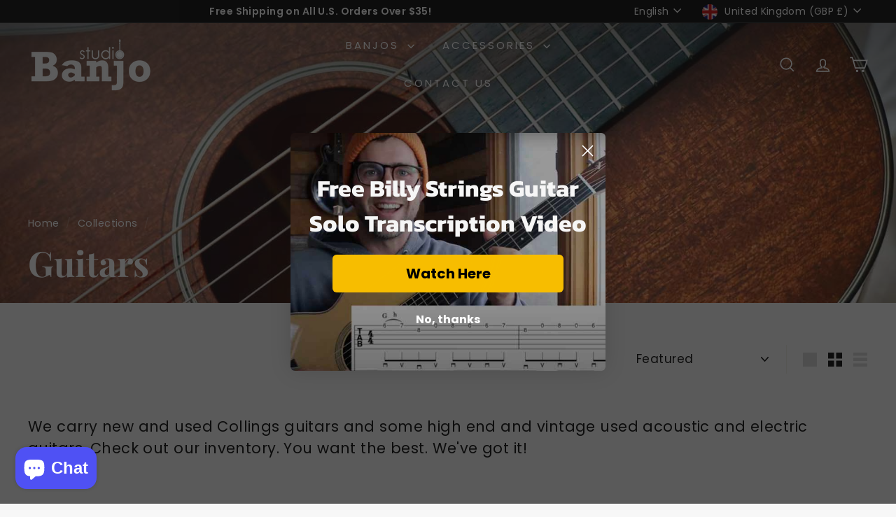

--- FILE ---
content_type: text/html; charset=utf-8
request_url: https://www.banjostudio.com/en-gb/collections/guitars
body_size: 46534
content:
<!doctype html>
<html class="no-js" lang="en" dir="ltr">
  <head>
<script async crossorigin fetchpriority="high" src="/cdn/shopifycloud/importmap-polyfill/es-modules-shim.2.4.0.js"></script>
<script src="https://sapi.negate.io/script/fvB44MlRGQI/8drbA4+sDQ==?shop=banjo-studio.myshopify.com"></script>

     <!-- Google Tag Manager -->
<script>(function(w,d,s,l,i){w[l]=w[l]||[];w[l].push({'gtm.start':
new Date().getTime(),event:'gtm.js'});var f=d.getElementsByTagName(s)[0],
j=d.createElement(s),dl=l!='dataLayer'?'&l='+l:'';j.async=true;j.src=
'https://www.googletagmanager.com/gtm.js?id='+i+dl;f.parentNode.insertBefore(j,f);
})(window,document,'script','dataLayer','GTM-55V7ZQG');</script>
<!-- End Google Tag Manager -->
    
    <!-- Google tag (gtag.js) -->
<script async src="https://www.googletagmanager.com/gtag/js?id=AW-1014498319"></script>
<script>
  window.dataLayer = window.dataLayer || [];
  function gtag(){dataLayer.push(arguments);}
  gtag('js', new Date());

  gtag('config', 'AW-1014498319');
</script>
    
    <meta charset="utf-8">
    <meta http-equiv="X-UA-Compatible" content="IE=edge,chrome=1">
    <meta name="viewport" content="width=device-width,initial-scale=1">
    <meta name="theme-color" content="#000000">
    <link rel="canonical" href="https://www.banjostudio.com/en-gb/collections/guitars">
    <link rel="preconnect" href="https://fonts.shopifycdn.com" crossorigin>
    <link rel="dns-prefetch" href="https://ajax.googleapis.com">
    <link rel="dns-prefetch" href="https://maps.googleapis.com">
    <link rel="dns-prefetch" href="https://maps.gstatic.com"><link rel="shortcut icon" href="//www.banjostudio.com/cdn/shop/files/Banjo-Studio-logo-2014-32x32_32x32.png?v=1738502779" type="image/png">
<title>Collings Guitars On Sale &ndash; Banjo Studio</title>
<meta name="description" content="We are an authorized Collings Guitar dealer. Acoustic guitars and archtop guitars are our specialty. We carry new Collings guitars and some high end used acoustic and archtop guitars. Check &#39;em out.">
<meta property="og:site_name" content="Banjo Studio">
<meta property="og:url" content="https://www.banjostudio.com/en-gb/collections/guitars">
<meta property="og:title" content="Collings Guitars On Sale">
<meta property="og:type" content="website">
<meta property="og:description" content="We are an authorized Collings Guitar dealer. Acoustic guitars and archtop guitars are our specialty. We carry new Collings guitars and some high end used acoustic and archtop guitars. Check &#39;em out."><meta property="og:image" content="http://www.banjostudio.com/cdn/shop/collections/IMG_0259_177a8e91-085a-4ed0-873e-584a41a76e04.JPG?v=1688135374">
  <meta property="og:image:secure_url" content="https://www.banjostudio.com/cdn/shop/collections/IMG_0259_177a8e91-085a-4ed0-873e-584a41a76e04.JPG?v=1688135374">
  <meta property="og:image:width" content="1500">
  <meta property="og:image:height" content="844"><meta name="twitter:site" content="@">
<meta name="twitter:card" content="summary_large_image">
<meta name="twitter:title" content="Collings Guitars On Sale">
<meta name="twitter:description" content="We are an authorized Collings Guitar dealer. Acoustic guitars and archtop guitars are our specialty. We carry new Collings guitars and some high end used acoustic and archtop guitars. Check &#39;em out.">

<style data-shopify>@font-face {
  font-family: "Playfair Display";
  font-weight: 700;
  font-style: normal;
  font-display: swap;
  src: url("//www.banjostudio.com/cdn/fonts/playfair_display/playfairdisplay_n7.592b3435e0fff3f50b26d410c73ae7ec893f6910.woff2") format("woff2"),
       url("//www.banjostudio.com/cdn/fonts/playfair_display/playfairdisplay_n7.998b1417dec711058cce2abb61a0b8c59066498f.woff") format("woff");
}

  @font-face {
  font-family: Poppins;
  font-weight: 400;
  font-style: normal;
  font-display: swap;
  src: url("//www.banjostudio.com/cdn/fonts/poppins/poppins_n4.0ba78fa5af9b0e1a374041b3ceaadf0a43b41362.woff2") format("woff2"),
       url("//www.banjostudio.com/cdn/fonts/poppins/poppins_n4.214741a72ff2596839fc9760ee7a770386cf16ca.woff") format("woff");
}


  @font-face {
  font-family: Poppins;
  font-weight: 600;
  font-style: normal;
  font-display: swap;
  src: url("//www.banjostudio.com/cdn/fonts/poppins/poppins_n6.aa29d4918bc243723d56b59572e18228ed0786f6.woff2") format("woff2"),
       url("//www.banjostudio.com/cdn/fonts/poppins/poppins_n6.5f815d845fe073750885d5b7e619ee00e8111208.woff") format("woff");
}

  @font-face {
  font-family: Poppins;
  font-weight: 400;
  font-style: italic;
  font-display: swap;
  src: url("//www.banjostudio.com/cdn/fonts/poppins/poppins_i4.846ad1e22474f856bd6b81ba4585a60799a9f5d2.woff2") format("woff2"),
       url("//www.banjostudio.com/cdn/fonts/poppins/poppins_i4.56b43284e8b52fc64c1fd271f289a39e8477e9ec.woff") format("woff");
}

  @font-face {
  font-family: Poppins;
  font-weight: 600;
  font-style: italic;
  font-display: swap;
  src: url("//www.banjostudio.com/cdn/fonts/poppins/poppins_i6.bb8044d6203f492888d626dafda3c2999253e8e9.woff2") format("woff2"),
       url("//www.banjostudio.com/cdn/fonts/poppins/poppins_i6.e233dec1a61b1e7dead9f920159eda42280a02c3.woff") format("woff");
}

</style><link href="//www.banjostudio.com/cdn/shop/t/186/assets/components.css?v=23588865534838672711765898852" rel="stylesheet" type="text/css" media="all" />

<style data-shopify>:root {
    --colorBody: #f7f7f7;
    --colorBodyAlpha05: rgba(247, 247, 247, 0.05);
    --colorBodyDim: #eaeaea;

    --colorBorder: #e8e8e1;

    --colorBtnPrimary: #000000;
    --colorBtnPrimaryLight: #1a1a1a;
    --colorBtnPrimaryDim: #000000;
    --colorBtnPrimaryText: #ffffff;

    --colorCartDot: #ba4444;
    --colorCartDotText: #fff;

    --colorFooter: #ffffff;
    --colorFooterBorder: #e8e8e1;
    --colorFooterText: #242430;

    --colorLink: #000000;

    --colorModalBg: rgba(247, 247, 247, 0.6);

    --colorNav: #ffffff;
    --colorNavSearch: #f7f7f7;
    --colorNavText: #000000;

    --colorPrice: #1c1d1d;

    --colorSaleTag: #ba4444;
    --colorSaleTagText: #ffffff;

    --colorScheme1Text: #000000;
    --colorScheme1Bg: #ffffff;
    --colorScheme2Text: #812f2b;
    --colorScheme2Bg: #fff9ea;
    --colorScheme3Text: #fff6df;
    --colorScheme3Bg: #56654e;

    --colorTextBody: #000000;
    --colorTextBodyAlpha005: rgba(0, 0, 0, 0.05);
    --colorTextBodyAlpha008: rgba(0, 0, 0, 0.08);
    --colorTextSavings: #ba4444;

    --colorToolbar: #000000;
    --colorToolbarText: #ffffff;

    --urlIcoSelect: url(//www.banjostudio.com/cdn/shop/t/186/assets/ico-select.svg);
    --urlSwirlSvg: url(//www.banjostudio.com/cdn/shop/t/186/assets/swirl.svg);

    --header-padding-bottom: 0;

    --pageTopPadding: 35px;
    --pageNarrow: 780px;
    --pageWidthPadding: 40px;
    --gridGutter: 22px;
    --indexSectionPadding: 60px;
    --sectionHeaderBottom: 40px;
    --collapsibleIconWidth: 12px;

    --sizeChartMargin: 30px 0;
    --sizeChartIconMargin: 5px;

    --newsletterReminderPadding: 20px 30px 20px 25px;

    --textFrameMargin: 10px;

    /*Shop Pay Installments*/
    --color-body-text: #000000;
    --color-body: #f7f7f7;
    --color-bg: #f7f7f7;

    --typeHeaderPrimary: "Playfair Display";
    --typeHeaderFallback: serif;
    --typeHeaderSize: 50px;
    --typeHeaderWeight: 700;
    --typeHeaderLineHeight: 1.1;
    --typeHeaderSpacing: 0.0em;

    --typeBasePrimary:Poppins;
    --typeBaseFallback:sans-serif;
    --typeBaseSize: 17px;
    --typeBaseWeight: 400;
    --typeBaseSpacing: 0.025em;
    --typeBaseLineHeight: 1.5;

    --colorSmallImageBg: #ffffff;
    --colorSmallImageBgDark: #f7f7f7;
    --colorLargeImageBg: #f7f7f7;
    --colorLargeImageBgLight: #ffffff;

    --icon-strokeWidth: 4px;
    --icon-strokeLinejoin: miter;

    
      --buttonRadius: 0;
      --btnPadding: 11px 20px;
    

    
      --roundness: 0;
    

    
      --gridThickness: 1px;
    

    --productTileMargin: 5%;
    --collectionTileMargin: 5%;

    --swatchSize: 40px;
  }

  @media screen and (max-width: 768px) {
    :root {
      --pageTopPadding: 15px;
      --pageNarrow: 330px;
      --pageWidthPadding: 17px;
      --gridGutter: 16px;
      --indexSectionPadding: 40px;
      --sectionHeaderBottom: 25px;
      --collapsibleIconWidth: 10px;
      --textFrameMargin: 7px;
      --typeBaseSize: 15px;

      
        --roundness: 0;
        --btnPadding: 9px 17px;
      
    }
  }</style><link href="//www.banjostudio.com/cdn/shop/t/186/assets/overrides.css?v=61671070734277095511765898801" rel="stylesheet" type="text/css" media="all" />
<style data-shopify>:root {
        --productGridPadding: 12px;
      }</style><script>
      document.documentElement.className = document.documentElement.className.replace('no-js', 'js');

      window.theme = window.theme || {};

      theme.settings = {
        themeName: 'Expanse',
        themeVersion: "5.1.0"
      };
    </script><script type="importmap">
{
  "imports": {
    "@archetype-themes/scripts/config": "//www.banjostudio.com/cdn/shop/t/186/assets/config.js?v=46854268358620717621765898786",
    "@archetype-themes/scripts/helpers/a11y": "//www.banjostudio.com/cdn/shop/t/186/assets/a11y.js?v=146705825431690116351765898774",
    "@archetype-themes/scripts/helpers/ajax-renderer": "//www.banjostudio.com/cdn/shop/t/186/assets/ajax-renderer.js?v=7517952383981163841765898774",
    "@archetype-themes/scripts/helpers/cart": "//www.banjostudio.com/cdn/shop/t/186/assets/cart.js?v=75437256748844919541765898782",
    "@archetype-themes/scripts/helpers/currency": "//www.banjostudio.com/cdn/shop/t/186/assets/currency.js?v=30528371845530833611765898786",
    "@archetype-themes/scripts/helpers/library-loader": "//www.banjostudio.com/cdn/shop/t/186/assets/library-loader.js?v=156273567395030534951765898797",
    "@archetype-themes/scripts/helpers/section": "//www.banjostudio.com/cdn/shop/t/186/assets/section.js?v=132577235708517326151765898820",
    "@archetype-themes/scripts/helpers/utils": "//www.banjostudio.com/cdn/shop/t/186/assets/utils.js?v=125538862470536898921765898826",
    "@archetype-themes/scripts/helpers/vimeo": "//www.banjostudio.com/cdn/shop/t/186/assets/vimeo.js?v=24358449204266797831765898828",
    "@archetype-themes/scripts/helpers/youtube": "//www.banjostudio.com/cdn/shop/t/186/assets/youtube.js?v=65638137014896701821765898829",
    "@archetype-themes/scripts/modules/base-media": "//www.banjostudio.com/cdn/shop/t/186/assets/base-media.js?v=158686823065200144011765898776",
    "@archetype-themes/scripts/modules/cart-drawer": "//www.banjostudio.com/cdn/shop/t/186/assets/cart-drawer.js?v=160665800527820250051765898781",
    "@archetype-themes/scripts/modules/cart-form": "//www.banjostudio.com/cdn/shop/t/186/assets/cart-form.js?v=141015656942547512511765898782",
    "@archetype-themes/scripts/modules/collection-sidebar": "//www.banjostudio.com/cdn/shop/t/186/assets/collection-sidebar.js?v=32046460992339877421765898784",
    "@archetype-themes/scripts/modules/disclosure": "//www.banjostudio.com/cdn/shop/t/186/assets/disclosure.js?v=182459945533096787091765898787",
    "@archetype-themes/scripts/modules/drawers": "//www.banjostudio.com/cdn/shop/t/186/assets/drawers.js?v=107619225559659722991765898788",
    "@archetype-themes/scripts/modules/header-nav": "//www.banjostudio.com/cdn/shop/t/186/assets/header-nav.js?v=130288449627393218461765898791",
    "@archetype-themes/scripts/modules/modal": "//www.banjostudio.com/cdn/shop/t/186/assets/modal.js?v=102967538291486637721765898799",
    "@archetype-themes/scripts/modules/parallax": "//www.banjostudio.com/cdn/shop/t/186/assets/parallax.js?v=52940338558575531261765898803",
    "@archetype-themes/scripts/modules/photoswipe": "//www.banjostudio.com/cdn/shop/t/186/assets/photoswipe.js?v=61950094564222720771765898804",
    "@archetype-themes/scripts/modules/product-media": "//www.banjostudio.com/cdn/shop/t/186/assets/product-media.js?v=114769602821602274331765898808",
    "@archetype-themes/scripts/modules/product-recommendations": "//www.banjostudio.com/cdn/shop/t/186/assets/product-recommendations.js?v=129269900080061478331765898809",
    "@archetype-themes/scripts/modules/quantity-selector": "//www.banjostudio.com/cdn/shop/t/186/assets/quantity-selector.js?v=5518425597956516751765898810",
    "@archetype-themes/scripts/modules/slideshow": "//www.banjostudio.com/cdn/shop/t/186/assets/slideshow.js?v=156838720240918166541765898822",
    "@archetype-themes/scripts/modules/swatches": "//www.banjostudio.com/cdn/shop/t/186/assets/swatches.js?v=115748111205220542111765898823",
    "@archetype-themes/scripts/modules/video-modal": "//www.banjostudio.com/cdn/shop/t/186/assets/video-modal.js?v=124352799055401291551765898827",
    "@archetype-themes/scripts/modules/video-section": "//www.banjostudio.com/cdn/shop/t/186/assets/video-section.js?v=145713833504631471951765898828",
    "@archetype-themes/scripts/vendors/flickity": "//www.banjostudio.com/cdn/shop/t/186/assets/flickity.js?v=144376614648444948171765898789",
    "@archetype-themes/scripts/vendors/flickity-fade": "//www.banjostudio.com/cdn/shop/t/186/assets/flickity-fade.js?v=151768845016003842921765898789",
    "@archetype-themes/scripts/vendors/in-view": "//www.banjostudio.com/cdn/shop/t/186/assets/in-view.js?v=124859139038447028371765898794",
    "@archetype-themes/scripts/vendors/photoswipe-ui-default.min": "//www.banjostudio.com/cdn/shop/t/186/assets/photoswipe-ui-default.min.js?v=36102812715426724251765898804",
    "@archetype-themes/scripts/vendors/photoswipe.min": "//www.banjostudio.com/cdn/shop/t/186/assets/photoswipe.min.js?v=9794040944707490151765898805",
    "@archetype-themes/utils/pubsub": "//www.banjostudio.com/cdn/shop/t/186/assets/pubsub.js?v=133006050037748302171765898809",
    "@archetype-themes/utils/script-loader": "//www.banjostudio.com/cdn/shop/t/186/assets/script-loader.js?v=25126702851678854941765898812",
    "components/announcement-bar": "//www.banjostudio.com/cdn/shop/t/186/assets/announcement-bar.js?v=130357584752841676451765898776",
    "components/block-buy-buttons": "//www.banjostudio.com/cdn/shop/t/186/assets/block-buy-buttons.js?v=11796062151789649231765898777",
    "components/block-price": "//www.banjostudio.com/cdn/shop/t/186/assets/block-price.js?v=163350562479400801831765898779",
    "components/block-variant-picker": "//www.banjostudio.com/cdn/shop/t/186/assets/block-variant-picker.js?v=55141893821538768491765898780",
    "components/collapsible": "//www.banjostudio.com/cdn/shop/t/186/assets/collapsible.js?v=155419906067739637921765898783",
    "components/gift-card-recipient-form": "//www.banjostudio.com/cdn/shop/t/186/assets/gift-card-recipient-form.js?v=64755253772159527141765898790",
    "components/header-mobile-nav": "//www.banjostudio.com/cdn/shop/t/186/assets/header-mobile-nav.js?v=34501982044316274591765898790",
    "components/item-grid": "//www.banjostudio.com/cdn/shop/t/186/assets/item-grid.js?v=152639846473000520891765898796",
    "components/newsletter-reminder": "//www.banjostudio.com/cdn/shop/t/186/assets/newsletter-reminder.js?v=90617379688067204021765898800",
    "components/predictive-search": "//www.banjostudio.com/cdn/shop/t/186/assets/predictive-search.js?v=125633826981499254571765898806",
    "components/price-range": "//www.banjostudio.com/cdn/shop/t/186/assets/price-range.js?v=123052969041133689781765898806",
    "components/product-images": "//www.banjostudio.com/cdn/shop/t/186/assets/product-images.js?v=88344245524099105901765898807",
    "components/product-inventory": "//www.banjostudio.com/cdn/shop/t/186/assets/product-inventory.js?v=52642964346898521011765898808",
    "components/quick-add": "//www.banjostudio.com/cdn/shop/t/186/assets/quick-add.js?v=153468363738513771401765898811",
    "components/quick-shop": "//www.banjostudio.com/cdn/shop/t/186/assets/quick-shop.js?v=97897957291450767481765898811",
    "components/rte": "//www.banjostudio.com/cdn/shop/t/186/assets/rte.js?v=181885037864920336431765898811",
    "components/section-advanced-accordion": "//www.banjostudio.com/cdn/shop/t/186/assets/section-advanced-accordion.js?v=160203125380940052601765898812",
    "components/section-age-verification-popup": "//www.banjostudio.com/cdn/shop/t/186/assets/section-age-verification-popup.js?v=70734405310605133951765898813",
    "components/section-background-image-text": "//www.banjostudio.com/cdn/shop/t/186/assets/section-background-image-text.js?v=17382720343615129641765898813",
    "components/section-collection-header": "//www.banjostudio.com/cdn/shop/t/186/assets/section-collection-header.js?v=81681564589283490831765898814",
    "components/section-countdown": "//www.banjostudio.com/cdn/shop/t/186/assets/section-countdown.js?v=109956453145979029921765898814",
    "components/section-footer": "//www.banjostudio.com/cdn/shop/t/186/assets/section-footer.js?v=164218822520813513031765898815",
    "components/section-header": "//www.banjostudio.com/cdn/shop/t/186/assets/section-header.js?v=18369522156731752591765898815",
    "components/section-hotspots": "//www.banjostudio.com/cdn/shop/t/186/assets/section-hotspots.js?v=176317069189202021961765898815",
    "components/section-image-compare": "//www.banjostudio.com/cdn/shop/t/186/assets/section-image-compare.js?v=14228108873992596151765898816",
    "components/section-main-cart": "//www.banjostudio.com/cdn/shop/t/186/assets/section-main-cart.js?v=112925653898238753791765898816",
    "components/section-map": "//www.banjostudio.com/cdn/shop/t/186/assets/section-map.js?v=8045789484266781521765898817",
    "components/section-more-products-vendor": "//www.banjostudio.com/cdn/shop/t/186/assets/section-more-products-vendor.js?v=159549355731084264781765898817",
    "components/section-newsletter-popup": "//www.banjostudio.com/cdn/shop/t/186/assets/section-newsletter-popup.js?v=105940320737649261751765898818",
    "components/section-password-header": "//www.banjostudio.com/cdn/shop/t/186/assets/section-password-header.js?v=113265428254908848341765898818",
    "components/section-recently-viewed": "//www.banjostudio.com/cdn/shop/t/186/assets/section-recently-viewed.js?v=71380856058705518961765898819",
    "components/section-testimonials": "//www.banjostudio.com/cdn/shop/t/186/assets/section-testimonials.js?v=99252732340278527291765898819",
    "components/section-toolbar": "//www.banjostudio.com/cdn/shop/t/186/assets/section-toolbar.js?v=138777767681444653671765898820",
    "components/store-availability": "//www.banjostudio.com/cdn/shop/t/186/assets/store-availability.js?v=63703472421863417921765898823",
    "components/tool-tip": "//www.banjostudio.com/cdn/shop/t/186/assets/tool-tip.js?v=90403548259094193031765898825",
    "components/tool-tip-trigger": "//www.banjostudio.com/cdn/shop/t/186/assets/tool-tip-trigger.js?v=140183424560662924111765898825",
    "components/variant-sku": "//www.banjostudio.com/cdn/shop/t/186/assets/variant-sku.js?v=177336021623114299181765898826",
    "components/video-media": "//www.banjostudio.com/cdn/shop/t/186/assets/video-media.js?v=73971623221435132531765898827",
    "js-cookie": "//www.banjostudio.com/cdn/shop/t/186/assets/js.cookie.mjs?v=38015963105781969301765898796",
    "nouislider": "//www.banjostudio.com/cdn/shop/t/186/assets/nouislider.js?v=100438778919154896961765898801"
  }
}
</script>
<script>
  if (!(HTMLScriptElement.supports && HTMLScriptElement.supports('importmap'))) {
    const el = document.createElement('script')
    el.async = true
    el.src = "//www.banjostudio.com/cdn/shop/t/186/assets/es-module-shims.min.js?v=3197203922110785981765898788"
    document.head.appendChild(el)
  }
</script>

<script type="module" src="//www.banjostudio.com/cdn/shop/t/186/assets/is-land.min.js?v=92343381495565747271765898795"></script>



<script type="module">
  try {
    const importMap = document.querySelector('script[type="importmap"]')
    const importMapJson = JSON.parse(importMap.textContent)
    const importMapModules = Object.values(importMapJson.imports)
    for (let i = 0; i < importMapModules.length; i++) {
      const link = document.createElement('link')
      link.rel = 'modulepreload'
      link.href = importMapModules[i]
      document.head.appendChild(link)
    }
  } catch (e) {
    console.error(e)
  }
</script>
<script>window.performance && window.performance.mark && window.performance.mark('shopify.content_for_header.start');</script><meta name="google-site-verification" content="H2llXnIKh3n0o9ZnYn20joAqNBX5keLloNWgpMopw18">
<meta id="shopify-digital-wallet" name="shopify-digital-wallet" content="/2049822/digital_wallets/dialog">
<meta name="shopify-checkout-api-token" content="02dab8e0e45c4b68a1dcb62d99116b87">
<meta id="in-context-paypal-metadata" data-shop-id="2049822" data-venmo-supported="false" data-environment="production" data-locale="en_US" data-paypal-v4="true" data-currency="GBP">
<link rel="alternate" type="application/atom+xml" title="Feed" href="/en-gb/collections/guitars.atom" />
<link rel="alternate" hreflang="x-default" href="https://www.banjostudio.com/collections/guitars">
<link rel="alternate" hreflang="en" href="https://www.banjostudio.com/collections/guitars">
<link rel="alternate" hreflang="en-AU" href="https://www.banjostudio.com/en-au/collections/guitars">
<link rel="alternate" hreflang="en-CA" href="https://www.banjostudio.com/en-ca/collections/guitars">
<link rel="alternate" hreflang="en-GB" href="https://www.banjostudio.com/en-gb/collections/guitars">
<link rel="alternate" type="application/json+oembed" href="https://www.banjostudio.com/en-gb/collections/guitars.oembed">
<script async="async" src="/checkouts/internal/preloads.js?locale=en-GB"></script>
<link rel="preconnect" href="https://shop.app" crossorigin="anonymous">
<script async="async" src="https://shop.app/checkouts/internal/preloads.js?locale=en-GB&shop_id=2049822" crossorigin="anonymous"></script>
<script id="apple-pay-shop-capabilities" type="application/json">{"shopId":2049822,"countryCode":"US","currencyCode":"GBP","merchantCapabilities":["supports3DS"],"merchantId":"gid:\/\/shopify\/Shop\/2049822","merchantName":"Banjo Studio","requiredBillingContactFields":["postalAddress","email","phone"],"requiredShippingContactFields":["postalAddress","email","phone"],"shippingType":"shipping","supportedNetworks":["visa","masterCard","amex","discover","elo","jcb"],"total":{"type":"pending","label":"Banjo Studio","amount":"1.00"},"shopifyPaymentsEnabled":true,"supportsSubscriptions":true}</script>
<script id="shopify-features" type="application/json">{"accessToken":"02dab8e0e45c4b68a1dcb62d99116b87","betas":["rich-media-storefront-analytics"],"domain":"www.banjostudio.com","predictiveSearch":true,"shopId":2049822,"locale":"en"}</script>
<script>var Shopify = Shopify || {};
Shopify.shop = "banjo-studio.myshopify.com";
Shopify.locale = "en";
Shopify.currency = {"active":"GBP","rate":"0.73647791"};
Shopify.country = "GB";
Shopify.theme = {"name":"Expanse version 5.2.4 - 2025-12-17","id":157326508280,"schema_name":"Expanse","schema_version":"5.2.4","theme_store_id":null,"role":"main"};
Shopify.theme.handle = "null";
Shopify.theme.style = {"id":null,"handle":null};
Shopify.cdnHost = "www.banjostudio.com/cdn";
Shopify.routes = Shopify.routes || {};
Shopify.routes.root = "/en-gb/";</script>
<script type="module">!function(o){(o.Shopify=o.Shopify||{}).modules=!0}(window);</script>
<script>!function(o){function n(){var o=[];function n(){o.push(Array.prototype.slice.apply(arguments))}return n.q=o,n}var t=o.Shopify=o.Shopify||{};t.loadFeatures=n(),t.autoloadFeatures=n()}(window);</script>
<script>
  window.ShopifyPay = window.ShopifyPay || {};
  window.ShopifyPay.apiHost = "shop.app\/pay";
  window.ShopifyPay.redirectState = null;
</script>
<script id="shop-js-analytics" type="application/json">{"pageType":"collection"}</script>
<script defer="defer" async type="module" src="//www.banjostudio.com/cdn/shopifycloud/shop-js/modules/v2/client.init-shop-cart-sync_WVOgQShq.en.esm.js"></script>
<script defer="defer" async type="module" src="//www.banjostudio.com/cdn/shopifycloud/shop-js/modules/v2/chunk.common_C_13GLB1.esm.js"></script>
<script defer="defer" async type="module" src="//www.banjostudio.com/cdn/shopifycloud/shop-js/modules/v2/chunk.modal_CLfMGd0m.esm.js"></script>
<script type="module">
  await import("//www.banjostudio.com/cdn/shopifycloud/shop-js/modules/v2/client.init-shop-cart-sync_WVOgQShq.en.esm.js");
await import("//www.banjostudio.com/cdn/shopifycloud/shop-js/modules/v2/chunk.common_C_13GLB1.esm.js");
await import("//www.banjostudio.com/cdn/shopifycloud/shop-js/modules/v2/chunk.modal_CLfMGd0m.esm.js");

  window.Shopify.SignInWithShop?.initShopCartSync?.({"fedCMEnabled":true,"windoidEnabled":true});

</script>
<script>
  window.Shopify = window.Shopify || {};
  if (!window.Shopify.featureAssets) window.Shopify.featureAssets = {};
  window.Shopify.featureAssets['shop-js'] = {"shop-cart-sync":["modules/v2/client.shop-cart-sync_DuR37GeY.en.esm.js","modules/v2/chunk.common_C_13GLB1.esm.js","modules/v2/chunk.modal_CLfMGd0m.esm.js"],"init-fed-cm":["modules/v2/client.init-fed-cm_BucUoe6W.en.esm.js","modules/v2/chunk.common_C_13GLB1.esm.js","modules/v2/chunk.modal_CLfMGd0m.esm.js"],"shop-toast-manager":["modules/v2/client.shop-toast-manager_B0JfrpKj.en.esm.js","modules/v2/chunk.common_C_13GLB1.esm.js","modules/v2/chunk.modal_CLfMGd0m.esm.js"],"init-shop-cart-sync":["modules/v2/client.init-shop-cart-sync_WVOgQShq.en.esm.js","modules/v2/chunk.common_C_13GLB1.esm.js","modules/v2/chunk.modal_CLfMGd0m.esm.js"],"shop-button":["modules/v2/client.shop-button_B_U3bv27.en.esm.js","modules/v2/chunk.common_C_13GLB1.esm.js","modules/v2/chunk.modal_CLfMGd0m.esm.js"],"init-windoid":["modules/v2/client.init-windoid_DuP9q_di.en.esm.js","modules/v2/chunk.common_C_13GLB1.esm.js","modules/v2/chunk.modal_CLfMGd0m.esm.js"],"shop-cash-offers":["modules/v2/client.shop-cash-offers_BmULhtno.en.esm.js","modules/v2/chunk.common_C_13GLB1.esm.js","modules/v2/chunk.modal_CLfMGd0m.esm.js"],"pay-button":["modules/v2/client.pay-button_CrPSEbOK.en.esm.js","modules/v2/chunk.common_C_13GLB1.esm.js","modules/v2/chunk.modal_CLfMGd0m.esm.js"],"init-customer-accounts":["modules/v2/client.init-customer-accounts_jNk9cPYQ.en.esm.js","modules/v2/client.shop-login-button_DJ5ldayH.en.esm.js","modules/v2/chunk.common_C_13GLB1.esm.js","modules/v2/chunk.modal_CLfMGd0m.esm.js"],"avatar":["modules/v2/client.avatar_BTnouDA3.en.esm.js"],"checkout-modal":["modules/v2/client.checkout-modal_pBPyh9w8.en.esm.js","modules/v2/chunk.common_C_13GLB1.esm.js","modules/v2/chunk.modal_CLfMGd0m.esm.js"],"init-shop-for-new-customer-accounts":["modules/v2/client.init-shop-for-new-customer-accounts_BUoCy7a5.en.esm.js","modules/v2/client.shop-login-button_DJ5ldayH.en.esm.js","modules/v2/chunk.common_C_13GLB1.esm.js","modules/v2/chunk.modal_CLfMGd0m.esm.js"],"init-customer-accounts-sign-up":["modules/v2/client.init-customer-accounts-sign-up_CnczCz9H.en.esm.js","modules/v2/client.shop-login-button_DJ5ldayH.en.esm.js","modules/v2/chunk.common_C_13GLB1.esm.js","modules/v2/chunk.modal_CLfMGd0m.esm.js"],"init-shop-email-lookup-coordinator":["modules/v2/client.init-shop-email-lookup-coordinator_CzjY5t9o.en.esm.js","modules/v2/chunk.common_C_13GLB1.esm.js","modules/v2/chunk.modal_CLfMGd0m.esm.js"],"shop-follow-button":["modules/v2/client.shop-follow-button_CsYC63q7.en.esm.js","modules/v2/chunk.common_C_13GLB1.esm.js","modules/v2/chunk.modal_CLfMGd0m.esm.js"],"shop-login-button":["modules/v2/client.shop-login-button_DJ5ldayH.en.esm.js","modules/v2/chunk.common_C_13GLB1.esm.js","modules/v2/chunk.modal_CLfMGd0m.esm.js"],"shop-login":["modules/v2/client.shop-login_B9ccPdmx.en.esm.js","modules/v2/chunk.common_C_13GLB1.esm.js","modules/v2/chunk.modal_CLfMGd0m.esm.js"],"lead-capture":["modules/v2/client.lead-capture_D0K_KgYb.en.esm.js","modules/v2/chunk.common_C_13GLB1.esm.js","modules/v2/chunk.modal_CLfMGd0m.esm.js"],"payment-terms":["modules/v2/client.payment-terms_BWmiNN46.en.esm.js","modules/v2/chunk.common_C_13GLB1.esm.js","modules/v2/chunk.modal_CLfMGd0m.esm.js"]};
</script>
<script>(function() {
  var isLoaded = false;
  function asyncLoad() {
    if (isLoaded) return;
    isLoaded = true;
    var urls = ["\/\/cdn.shopify.com\/proxy\/84729dcab615b985b8932fa3265122235df16edd72b740b206cc705babf0a1aa\/static.cdn.printful.com\/static\/js\/external\/shopify-product-customizer.js?v=0.28\u0026shop=banjo-studio.myshopify.com\u0026sp-cache-control=cHVibGljLCBtYXgtYWdlPTkwMA"];
    for (var i = 0; i < urls.length; i++) {
      var s = document.createElement('script');
      s.type = 'text/javascript';
      s.async = true;
      s.src = urls[i];
      var x = document.getElementsByTagName('script')[0];
      x.parentNode.insertBefore(s, x);
    }
  };
  if(window.attachEvent) {
    window.attachEvent('onload', asyncLoad);
  } else {
    window.addEventListener('load', asyncLoad, false);
  }
})();</script>
<script id="__st">var __st={"a":2049822,"offset":-25200,"reqid":"cffbf523-a2ec-487c-aaee-16477b36ff1d-1769544528","pageurl":"www.banjostudio.com\/en-gb\/collections\/guitars","u":"96d0ba61cb8a","p":"collection","rtyp":"collection","rid":153253185};</script>
<script>window.ShopifyPaypalV4VisibilityTracking = true;</script>
<script id="captcha-bootstrap">!function(){'use strict';const t='contact',e='account',n='new_comment',o=[[t,t],['blogs',n],['comments',n],[t,'customer']],c=[[e,'customer_login'],[e,'guest_login'],[e,'recover_customer_password'],[e,'create_customer']],r=t=>t.map((([t,e])=>`form[action*='/${t}']:not([data-nocaptcha='true']) input[name='form_type'][value='${e}']`)).join(','),a=t=>()=>t?[...document.querySelectorAll(t)].map((t=>t.form)):[];function s(){const t=[...o],e=r(t);return a(e)}const i='password',u='form_key',d=['recaptcha-v3-token','g-recaptcha-response','h-captcha-response',i],f=()=>{try{return window.sessionStorage}catch{return}},m='__shopify_v',_=t=>t.elements[u];function p(t,e,n=!1){try{const o=window.sessionStorage,c=JSON.parse(o.getItem(e)),{data:r}=function(t){const{data:e,action:n}=t;return t[m]||n?{data:e,action:n}:{data:t,action:n}}(c);for(const[e,n]of Object.entries(r))t.elements[e]&&(t.elements[e].value=n);n&&o.removeItem(e)}catch(o){console.error('form repopulation failed',{error:o})}}const l='form_type',E='cptcha';function T(t){t.dataset[E]=!0}const w=window,h=w.document,L='Shopify',v='ce_forms',y='captcha';let A=!1;((t,e)=>{const n=(g='f06e6c50-85a8-45c8-87d0-21a2b65856fe',I='https://cdn.shopify.com/shopifycloud/storefront-forms-hcaptcha/ce_storefront_forms_captcha_hcaptcha.v1.5.2.iife.js',D={infoText:'Protected by hCaptcha',privacyText:'Privacy',termsText:'Terms'},(t,e,n)=>{const o=w[L][v],c=o.bindForm;if(c)return c(t,g,e,D).then(n);var r;o.q.push([[t,g,e,D],n]),r=I,A||(h.body.append(Object.assign(h.createElement('script'),{id:'captcha-provider',async:!0,src:r})),A=!0)});var g,I,D;w[L]=w[L]||{},w[L][v]=w[L][v]||{},w[L][v].q=[],w[L][y]=w[L][y]||{},w[L][y].protect=function(t,e){n(t,void 0,e),T(t)},Object.freeze(w[L][y]),function(t,e,n,w,h,L){const[v,y,A,g]=function(t,e,n){const i=e?o:[],u=t?c:[],d=[...i,...u],f=r(d),m=r(i),_=r(d.filter((([t,e])=>n.includes(e))));return[a(f),a(m),a(_),s()]}(w,h,L),I=t=>{const e=t.target;return e instanceof HTMLFormElement?e:e&&e.form},D=t=>v().includes(t);t.addEventListener('submit',(t=>{const e=I(t);if(!e)return;const n=D(e)&&!e.dataset.hcaptchaBound&&!e.dataset.recaptchaBound,o=_(e),c=g().includes(e)&&(!o||!o.value);(n||c)&&t.preventDefault(),c&&!n&&(function(t){try{if(!f())return;!function(t){const e=f();if(!e)return;const n=_(t);if(!n)return;const o=n.value;o&&e.removeItem(o)}(t);const e=Array.from(Array(32),(()=>Math.random().toString(36)[2])).join('');!function(t,e){_(t)||t.append(Object.assign(document.createElement('input'),{type:'hidden',name:u})),t.elements[u].value=e}(t,e),function(t,e){const n=f();if(!n)return;const o=[...t.querySelectorAll(`input[type='${i}']`)].map((({name:t})=>t)),c=[...d,...o],r={};for(const[a,s]of new FormData(t).entries())c.includes(a)||(r[a]=s);n.setItem(e,JSON.stringify({[m]:1,action:t.action,data:r}))}(t,e)}catch(e){console.error('failed to persist form',e)}}(e),e.submit())}));const S=(t,e)=>{t&&!t.dataset[E]&&(n(t,e.some((e=>e===t))),T(t))};for(const o of['focusin','change'])t.addEventListener(o,(t=>{const e=I(t);D(e)&&S(e,y())}));const B=e.get('form_key'),M=e.get(l),P=B&&M;t.addEventListener('DOMContentLoaded',(()=>{const t=y();if(P)for(const e of t)e.elements[l].value===M&&p(e,B);[...new Set([...A(),...v().filter((t=>'true'===t.dataset.shopifyCaptcha))])].forEach((e=>S(e,t)))}))}(h,new URLSearchParams(w.location.search),n,t,e,['guest_login'])})(!0,!0)}();</script>
<script integrity="sha256-4kQ18oKyAcykRKYeNunJcIwy7WH5gtpwJnB7kiuLZ1E=" data-source-attribution="shopify.loadfeatures" defer="defer" src="//www.banjostudio.com/cdn/shopifycloud/storefront/assets/storefront/load_feature-a0a9edcb.js" crossorigin="anonymous"></script>
<script crossorigin="anonymous" defer="defer" src="//www.banjostudio.com/cdn/shopifycloud/storefront/assets/shopify_pay/storefront-65b4c6d7.js?v=20250812"></script>
<script data-source-attribution="shopify.dynamic_checkout.dynamic.init">var Shopify=Shopify||{};Shopify.PaymentButton=Shopify.PaymentButton||{isStorefrontPortableWallets:!0,init:function(){window.Shopify.PaymentButton.init=function(){};var t=document.createElement("script");t.src="https://www.banjostudio.com/cdn/shopifycloud/portable-wallets/latest/portable-wallets.en.js",t.type="module",document.head.appendChild(t)}};
</script>
<script data-source-attribution="shopify.dynamic_checkout.buyer_consent">
  function portableWalletsHideBuyerConsent(e){var t=document.getElementById("shopify-buyer-consent"),n=document.getElementById("shopify-subscription-policy-button");t&&n&&(t.classList.add("hidden"),t.setAttribute("aria-hidden","true"),n.removeEventListener("click",e))}function portableWalletsShowBuyerConsent(e){var t=document.getElementById("shopify-buyer-consent"),n=document.getElementById("shopify-subscription-policy-button");t&&n&&(t.classList.remove("hidden"),t.removeAttribute("aria-hidden"),n.addEventListener("click",e))}window.Shopify?.PaymentButton&&(window.Shopify.PaymentButton.hideBuyerConsent=portableWalletsHideBuyerConsent,window.Shopify.PaymentButton.showBuyerConsent=portableWalletsShowBuyerConsent);
</script>
<script data-source-attribution="shopify.dynamic_checkout.cart.bootstrap">document.addEventListener("DOMContentLoaded",(function(){function t(){return document.querySelector("shopify-accelerated-checkout-cart, shopify-accelerated-checkout")}if(t())Shopify.PaymentButton.init();else{new MutationObserver((function(e,n){t()&&(Shopify.PaymentButton.init(),n.disconnect())})).observe(document.body,{childList:!0,subtree:!0})}}));
</script>
<link id="shopify-accelerated-checkout-styles" rel="stylesheet" media="screen" href="https://www.banjostudio.com/cdn/shopifycloud/portable-wallets/latest/accelerated-checkout-backwards-compat.css" crossorigin="anonymous">
<style id="shopify-accelerated-checkout-cart">
        #shopify-buyer-consent {
  margin-top: 1em;
  display: inline-block;
  width: 100%;
}

#shopify-buyer-consent.hidden {
  display: none;
}

#shopify-subscription-policy-button {
  background: none;
  border: none;
  padding: 0;
  text-decoration: underline;
  font-size: inherit;
  cursor: pointer;
}

#shopify-subscription-policy-button::before {
  box-shadow: none;
}

      </style>

<script>window.performance && window.performance.mark && window.performance.mark('shopify.content_for_header.end');</script>

    <script src="//www.banjostudio.com/cdn/shop/t/186/assets/theme.js?v=77167323714411244521765898824" defer="defer"></script>
  <!-- BEGIN app block: shopify://apps/klaviyo-email-marketing-sms/blocks/klaviyo-onsite-embed/2632fe16-c075-4321-a88b-50b567f42507 -->












  <script async src="https://static.klaviyo.com/onsite/js/S4jmam/klaviyo.js?company_id=S4jmam"></script>
  <script>!function(){if(!window.klaviyo){window._klOnsite=window._klOnsite||[];try{window.klaviyo=new Proxy({},{get:function(n,i){return"push"===i?function(){var n;(n=window._klOnsite).push.apply(n,arguments)}:function(){for(var n=arguments.length,o=new Array(n),w=0;w<n;w++)o[w]=arguments[w];var t="function"==typeof o[o.length-1]?o.pop():void 0,e=new Promise((function(n){window._klOnsite.push([i].concat(o,[function(i){t&&t(i),n(i)}]))}));return e}}})}catch(n){window.klaviyo=window.klaviyo||[],window.klaviyo.push=function(){var n;(n=window._klOnsite).push.apply(n,arguments)}}}}();</script>

  




  <script>
    window.klaviyoReviewsProductDesignMode = false
  </script>







<!-- END app block --><!-- BEGIN app block: shopify://apps/seguno-banners/blocks/banners-app-embed/2c1cadd0-9036-4e28-9827-9a97eb288153 --><meta property="seguno:shop-id" content="2049822" />


<!-- END app block --><script src="https://cdn.shopify.com/extensions/e8878072-2f6b-4e89-8082-94b04320908d/inbox-1254/assets/inbox-chat-loader.js" type="text/javascript" defer="defer"></script>
<script src="https://cdn.shopify.com/extensions/0199bb78-00cd-71ec-87e5-965007fa36b6/banners-12/assets/banners.js" type="text/javascript" defer="defer"></script>
<script src="https://cdn.shopify.com/extensions/c1eb4680-ad4e-49c3-898d-493ebb06e626/affirm-pay-over-time-messaging-9/assets/affirm-cart-drawer-embed-handler.js" type="text/javascript" defer="defer"></script>
<link href="https://monorail-edge.shopifysvc.com" rel="dns-prefetch">
<script>(function(){if ("sendBeacon" in navigator && "performance" in window) {try {var session_token_from_headers = performance.getEntriesByType('navigation')[0].serverTiming.find(x => x.name == '_s').description;} catch {var session_token_from_headers = undefined;}var session_cookie_matches = document.cookie.match(/_shopify_s=([^;]*)/);var session_token_from_cookie = session_cookie_matches && session_cookie_matches.length === 2 ? session_cookie_matches[1] : "";var session_token = session_token_from_headers || session_token_from_cookie || "";function handle_abandonment_event(e) {var entries = performance.getEntries().filter(function(entry) {return /monorail-edge.shopifysvc.com/.test(entry.name);});if (!window.abandonment_tracked && entries.length === 0) {window.abandonment_tracked = true;var currentMs = Date.now();var navigation_start = performance.timing.navigationStart;var payload = {shop_id: 2049822,url: window.location.href,navigation_start,duration: currentMs - navigation_start,session_token,page_type: "collection"};window.navigator.sendBeacon("https://monorail-edge.shopifysvc.com/v1/produce", JSON.stringify({schema_id: "online_store_buyer_site_abandonment/1.1",payload: payload,metadata: {event_created_at_ms: currentMs,event_sent_at_ms: currentMs}}));}}window.addEventListener('pagehide', handle_abandonment_event);}}());</script>
<script id="web-pixels-manager-setup">(function e(e,d,r,n,o){if(void 0===o&&(o={}),!Boolean(null===(a=null===(i=window.Shopify)||void 0===i?void 0:i.analytics)||void 0===a?void 0:a.replayQueue)){var i,a;window.Shopify=window.Shopify||{};var t=window.Shopify;t.analytics=t.analytics||{};var s=t.analytics;s.replayQueue=[],s.publish=function(e,d,r){return s.replayQueue.push([e,d,r]),!0};try{self.performance.mark("wpm:start")}catch(e){}var l=function(){var e={modern:/Edge?\/(1{2}[4-9]|1[2-9]\d|[2-9]\d{2}|\d{4,})\.\d+(\.\d+|)|Firefox\/(1{2}[4-9]|1[2-9]\d|[2-9]\d{2}|\d{4,})\.\d+(\.\d+|)|Chrom(ium|e)\/(9{2}|\d{3,})\.\d+(\.\d+|)|(Maci|X1{2}).+ Version\/(15\.\d+|(1[6-9]|[2-9]\d|\d{3,})\.\d+)([,.]\d+|)( \(\w+\)|)( Mobile\/\w+|) Safari\/|Chrome.+OPR\/(9{2}|\d{3,})\.\d+\.\d+|(CPU[ +]OS|iPhone[ +]OS|CPU[ +]iPhone|CPU IPhone OS|CPU iPad OS)[ +]+(15[._]\d+|(1[6-9]|[2-9]\d|\d{3,})[._]\d+)([._]\d+|)|Android:?[ /-](13[3-9]|1[4-9]\d|[2-9]\d{2}|\d{4,})(\.\d+|)(\.\d+|)|Android.+Firefox\/(13[5-9]|1[4-9]\d|[2-9]\d{2}|\d{4,})\.\d+(\.\d+|)|Android.+Chrom(ium|e)\/(13[3-9]|1[4-9]\d|[2-9]\d{2}|\d{4,})\.\d+(\.\d+|)|SamsungBrowser\/([2-9]\d|\d{3,})\.\d+/,legacy:/Edge?\/(1[6-9]|[2-9]\d|\d{3,})\.\d+(\.\d+|)|Firefox\/(5[4-9]|[6-9]\d|\d{3,})\.\d+(\.\d+|)|Chrom(ium|e)\/(5[1-9]|[6-9]\d|\d{3,})\.\d+(\.\d+|)([\d.]+$|.*Safari\/(?![\d.]+ Edge\/[\d.]+$))|(Maci|X1{2}).+ Version\/(10\.\d+|(1[1-9]|[2-9]\d|\d{3,})\.\d+)([,.]\d+|)( \(\w+\)|)( Mobile\/\w+|) Safari\/|Chrome.+OPR\/(3[89]|[4-9]\d|\d{3,})\.\d+\.\d+|(CPU[ +]OS|iPhone[ +]OS|CPU[ +]iPhone|CPU IPhone OS|CPU iPad OS)[ +]+(10[._]\d+|(1[1-9]|[2-9]\d|\d{3,})[._]\d+)([._]\d+|)|Android:?[ /-](13[3-9]|1[4-9]\d|[2-9]\d{2}|\d{4,})(\.\d+|)(\.\d+|)|Mobile Safari.+OPR\/([89]\d|\d{3,})\.\d+\.\d+|Android.+Firefox\/(13[5-9]|1[4-9]\d|[2-9]\d{2}|\d{4,})\.\d+(\.\d+|)|Android.+Chrom(ium|e)\/(13[3-9]|1[4-9]\d|[2-9]\d{2}|\d{4,})\.\d+(\.\d+|)|Android.+(UC? ?Browser|UCWEB|U3)[ /]?(15\.([5-9]|\d{2,})|(1[6-9]|[2-9]\d|\d{3,})\.\d+)\.\d+|SamsungBrowser\/(5\.\d+|([6-9]|\d{2,})\.\d+)|Android.+MQ{2}Browser\/(14(\.(9|\d{2,})|)|(1[5-9]|[2-9]\d|\d{3,})(\.\d+|))(\.\d+|)|K[Aa][Ii]OS\/(3\.\d+|([4-9]|\d{2,})\.\d+)(\.\d+|)/},d=e.modern,r=e.legacy,n=navigator.userAgent;return n.match(d)?"modern":n.match(r)?"legacy":"unknown"}(),u="modern"===l?"modern":"legacy",c=(null!=n?n:{modern:"",legacy:""})[u],f=function(e){return[e.baseUrl,"/wpm","/b",e.hashVersion,"modern"===e.buildTarget?"m":"l",".js"].join("")}({baseUrl:d,hashVersion:r,buildTarget:u}),m=function(e){var d=e.version,r=e.bundleTarget,n=e.surface,o=e.pageUrl,i=e.monorailEndpoint;return{emit:function(e){var a=e.status,t=e.errorMsg,s=(new Date).getTime(),l=JSON.stringify({metadata:{event_sent_at_ms:s},events:[{schema_id:"web_pixels_manager_load/3.1",payload:{version:d,bundle_target:r,page_url:o,status:a,surface:n,error_msg:t},metadata:{event_created_at_ms:s}}]});if(!i)return console&&console.warn&&console.warn("[Web Pixels Manager] No Monorail endpoint provided, skipping logging."),!1;try{return self.navigator.sendBeacon.bind(self.navigator)(i,l)}catch(e){}var u=new XMLHttpRequest;try{return u.open("POST",i,!0),u.setRequestHeader("Content-Type","text/plain"),u.send(l),!0}catch(e){return console&&console.warn&&console.warn("[Web Pixels Manager] Got an unhandled error while logging to Monorail."),!1}}}}({version:r,bundleTarget:l,surface:e.surface,pageUrl:self.location.href,monorailEndpoint:e.monorailEndpoint});try{o.browserTarget=l,function(e){var d=e.src,r=e.async,n=void 0===r||r,o=e.onload,i=e.onerror,a=e.sri,t=e.scriptDataAttributes,s=void 0===t?{}:t,l=document.createElement("script"),u=document.querySelector("head"),c=document.querySelector("body");if(l.async=n,l.src=d,a&&(l.integrity=a,l.crossOrigin="anonymous"),s)for(var f in s)if(Object.prototype.hasOwnProperty.call(s,f))try{l.dataset[f]=s[f]}catch(e){}if(o&&l.addEventListener("load",o),i&&l.addEventListener("error",i),u)u.appendChild(l);else{if(!c)throw new Error("Did not find a head or body element to append the script");c.appendChild(l)}}({src:f,async:!0,onload:function(){if(!function(){var e,d;return Boolean(null===(d=null===(e=window.Shopify)||void 0===e?void 0:e.analytics)||void 0===d?void 0:d.initialized)}()){var d=window.webPixelsManager.init(e)||void 0;if(d){var r=window.Shopify.analytics;r.replayQueue.forEach((function(e){var r=e[0],n=e[1],o=e[2];d.publishCustomEvent(r,n,o)})),r.replayQueue=[],r.publish=d.publishCustomEvent,r.visitor=d.visitor,r.initialized=!0}}},onerror:function(){return m.emit({status:"failed",errorMsg:"".concat(f," has failed to load")})},sri:function(e){var d=/^sha384-[A-Za-z0-9+/=]+$/;return"string"==typeof e&&d.test(e)}(c)?c:"",scriptDataAttributes:o}),m.emit({status:"loading"})}catch(e){m.emit({status:"failed",errorMsg:(null==e?void 0:e.message)||"Unknown error"})}}})({shopId: 2049822,storefrontBaseUrl: "https://www.banjostudio.com",extensionsBaseUrl: "https://extensions.shopifycdn.com/cdn/shopifycloud/web-pixels-manager",monorailEndpoint: "https://monorail-edge.shopifysvc.com/unstable/produce_batch",surface: "storefront-renderer",enabledBetaFlags: ["2dca8a86"],webPixelsConfigList: [{"id":"1603371256","configuration":"{\"accountID\":\"S4jmam\",\"webPixelConfig\":\"eyJlbmFibGVBZGRlZFRvQ2FydEV2ZW50cyI6IHRydWV9\"}","eventPayloadVersion":"v1","runtimeContext":"STRICT","scriptVersion":"524f6c1ee37bacdca7657a665bdca589","type":"APP","apiClientId":123074,"privacyPurposes":["ANALYTICS","MARKETING"],"dataSharingAdjustments":{"protectedCustomerApprovalScopes":["read_customer_address","read_customer_email","read_customer_name","read_customer_personal_data","read_customer_phone"]}},{"id":"504201464","configuration":"{\"config\":\"{\\\"pixel_id\\\":\\\"G-P9B4DEFJMZ\\\",\\\"target_country\\\":\\\"US\\\",\\\"gtag_events\\\":[{\\\"type\\\":\\\"begin_checkout\\\",\\\"action_label\\\":\\\"G-P9B4DEFJMZ\\\"},{\\\"type\\\":\\\"search\\\",\\\"action_label\\\":\\\"G-P9B4DEFJMZ\\\"},{\\\"type\\\":\\\"view_item\\\",\\\"action_label\\\":[\\\"G-P9B4DEFJMZ\\\",\\\"MC-CX13RYPXLE\\\"]},{\\\"type\\\":\\\"purchase\\\",\\\"action_label\\\":[\\\"G-P9B4DEFJMZ\\\",\\\"MC-CX13RYPXLE\\\"]},{\\\"type\\\":\\\"page_view\\\",\\\"action_label\\\":[\\\"G-P9B4DEFJMZ\\\",\\\"MC-CX13RYPXLE\\\"]},{\\\"type\\\":\\\"add_payment_info\\\",\\\"action_label\\\":\\\"G-P9B4DEFJMZ\\\"},{\\\"type\\\":\\\"add_to_cart\\\",\\\"action_label\\\":\\\"G-P9B4DEFJMZ\\\"}],\\\"enable_monitoring_mode\\\":false}\"}","eventPayloadVersion":"v1","runtimeContext":"OPEN","scriptVersion":"b2a88bafab3e21179ed38636efcd8a93","type":"APP","apiClientId":1780363,"privacyPurposes":[],"dataSharingAdjustments":{"protectedCustomerApprovalScopes":["read_customer_address","read_customer_email","read_customer_name","read_customer_personal_data","read_customer_phone"]}},{"id":"242024696","configuration":"{\"pixel_id\":\"1438978613034723\",\"pixel_type\":\"facebook_pixel\",\"metaapp_system_user_token\":\"-\"}","eventPayloadVersion":"v1","runtimeContext":"OPEN","scriptVersion":"ca16bc87fe92b6042fbaa3acc2fbdaa6","type":"APP","apiClientId":2329312,"privacyPurposes":["ANALYTICS","MARKETING","SALE_OF_DATA"],"dataSharingAdjustments":{"protectedCustomerApprovalScopes":["read_customer_address","read_customer_email","read_customer_name","read_customer_personal_data","read_customer_phone"]}},{"id":"65110264","configuration":"{\"tagID\":\"2612443371101\"}","eventPayloadVersion":"v1","runtimeContext":"STRICT","scriptVersion":"18031546ee651571ed29edbe71a3550b","type":"APP","apiClientId":3009811,"privacyPurposes":["ANALYTICS","MARKETING","SALE_OF_DATA"],"dataSharingAdjustments":{"protectedCustomerApprovalScopes":["read_customer_address","read_customer_email","read_customer_name","read_customer_personal_data","read_customer_phone"]}},{"id":"50462968","eventPayloadVersion":"1","runtimeContext":"LAX","scriptVersion":"1","type":"CUSTOM","privacyPurposes":["ANALYTICS","MARKETING","SALE_OF_DATA"],"name":"Ads_purchase"},{"id":"shopify-app-pixel","configuration":"{}","eventPayloadVersion":"v1","runtimeContext":"STRICT","scriptVersion":"0450","apiClientId":"shopify-pixel","type":"APP","privacyPurposes":["ANALYTICS","MARKETING"]},{"id":"shopify-custom-pixel","eventPayloadVersion":"v1","runtimeContext":"LAX","scriptVersion":"0450","apiClientId":"shopify-pixel","type":"CUSTOM","privacyPurposes":["ANALYTICS","MARKETING"]}],isMerchantRequest: false,initData: {"shop":{"name":"Banjo Studio","paymentSettings":{"currencyCode":"USD"},"myshopifyDomain":"banjo-studio.myshopify.com","countryCode":"US","storefrontUrl":"https:\/\/www.banjostudio.com\/en-gb"},"customer":null,"cart":null,"checkout":null,"productVariants":[],"purchasingCompany":null},},"https://www.banjostudio.com/cdn","fcfee988w5aeb613cpc8e4bc33m6693e112",{"modern":"","legacy":""},{"shopId":"2049822","storefrontBaseUrl":"https:\/\/www.banjostudio.com","extensionBaseUrl":"https:\/\/extensions.shopifycdn.com\/cdn\/shopifycloud\/web-pixels-manager","surface":"storefront-renderer","enabledBetaFlags":"[\"2dca8a86\"]","isMerchantRequest":"false","hashVersion":"fcfee988w5aeb613cpc8e4bc33m6693e112","publish":"custom","events":"[[\"page_viewed\",{}],[\"collection_viewed\",{\"collection\":{\"id\":\"153253185\",\"title\":\"Guitars\",\"productVariants\":[{\"price\":{\"amount\":5522.0,\"currencyCode\":\"GBP\"},\"product\":{\"title\":\"Collings CJ-45 T Guitar\",\"vendor\":\"Collings\",\"id\":\"7481621676280\",\"untranslatedTitle\":\"Collings CJ-45 T Guitar\",\"url\":\"\/en-gb\/products\/collings-cj-45-t-guitar\",\"type\":\"Guitars\"},\"id\":\"42136783192312\",\"image\":{\"src\":\"\/\/www.banjostudio.com\/cdn\/shop\/files\/collings-cj-45-t-guitar-collings-guitars-col-cj-45-t-1167457207.jpg?v=1747440386\"},\"sku\":\"COL-CJ-45-T\",\"title\":\"Default Title\",\"untranslatedTitle\":\"Default Title\"},{\"price\":{\"amount\":4926.0,\"currencyCode\":\"GBP\"},\"product\":{\"title\":\"Collings OM1 TS Acoustic Guitar - with Baked Sitka Top and Satin Finish\",\"vendor\":\"Collings\",\"id\":\"8955533361400\",\"untranslatedTitle\":\"Collings OM1 TS Acoustic Guitar - with Baked Sitka Top and Satin Finish\",\"url\":\"\/en-gb\/products\/collings-om1-ts-acoustic-guitar-with-baked-sitka-top-and-satin-finish\",\"type\":\"Guitars\"},\"id\":\"46181607866616\",\"image\":{\"src\":\"\/\/www.banjostudio.com\/cdn\/shop\/files\/collings-om1-ts-acoustic-guitar-with-baked-sitka-top-and-satin-finish-collings-guitars-c-om1ts-bkake-1130552326.jpg?v=1739520221\"},\"sku\":\"C-OM1TS-BKAKE\",\"title\":\"Default Title\",\"untranslatedTitle\":\"Default Title\"},{\"price\":{\"amount\":5117.0,\"currencyCode\":\"GBP\"},\"product\":{\"title\":\"Collings 002H-T 14 Fret Traditional Package\",\"vendor\":\"Collings\",\"id\":\"8487782023416\",\"untranslatedTitle\":\"Collings 002H-T 14 Fret Traditional Package\",\"url\":\"\/en-gb\/products\/collings-002h-t-14-fret-traditional-package\",\"type\":\"Guitars\"},\"id\":\"45065530704120\",\"image\":{\"src\":\"\/\/www.banjostudio.com\/cdn\/shop\/files\/collings-002h-t-14-fret-traditional-package-collings-guitars-coll-002h-t-14-40895930106104.jpg?v=1715595717\"},\"sku\":\"COLL-002H-T-14\",\"title\":\"Default Title\",\"untranslatedTitle\":\"Default Title\"},{\"price\":{\"amount\":5470.0,\"currencyCode\":\"GBP\"},\"product\":{\"title\":\"Collings I35 LC Aged Walnut Semihollow Electric Guitar\",\"vendor\":\"Collings\",\"id\":\"8773467734264\",\"untranslatedTitle\":\"Collings I35 LC Aged Walnut Semihollow Electric Guitar\",\"url\":\"\/en-gb\/products\/collings-i35-lc-aged-walnut\",\"type\":\"Guitars\"},\"id\":\"45793668235512\",\"image\":{\"src\":\"\/\/www.banjostudio.com\/cdn\/shop\/files\/collings-i35-lc-aged-walnut-semihollow-electric-guitar-collings-guitars-col-i35lc-wal-44215678206200.jpg?v=1737490533\"},\"sku\":\"COL-I35LC-WAL\",\"title\":\"Default Title\",\"untranslatedTitle\":\"Default Title\"},{\"price\":{\"amount\":4760.0,\"currencyCode\":\"GBP\"},\"product\":{\"title\":\"Collings 002H-T Traditional Package\",\"vendor\":\"Collings\",\"id\":\"8779805819128\",\"untranslatedTitle\":\"Collings 002H-T Traditional Package\",\"url\":\"\/en-gb\/products\/collings-002h-t-traditional-package\",\"type\":\"Guitars\"},\"id\":\"45808652124408\",\"image\":{\"src\":\"\/\/www.banjostudio.com\/cdn\/shop\/files\/collings-002h-t-traditional-package-collings-guitars-coll-002ht-42785632452856.jpg?v=1728504572\"},\"sku\":\"COLL-002HT\",\"title\":\"Default Title\",\"untranslatedTitle\":\"Default Title\"},{\"price\":{\"amount\":5435.0,\"currencyCode\":\"GBP\"},\"product\":{\"title\":\"Collings D1AT Traditional Series Dreadnought Guitar\",\"vendor\":\"Collings\",\"id\":\"7980753617144\",\"untranslatedTitle\":\"Collings D1AT Traditional Series Dreadnought Guitar\",\"url\":\"\/en-gb\/products\/collings-d1at-traditional-series-dreadnought-guitar\",\"type\":\"Guitars\"},\"id\":\"43777041694968\",\"image\":{\"src\":\"\/\/www.banjostudio.com\/cdn\/shop\/files\/collings-d1at-traditional-series-dreadnought-guitar-collings-guitars-col-d1at-1131375815.jpg?v=1747834538\"},\"sku\":\"COL-D1AT\",\"title\":\"Default Title\",\"untranslatedTitle\":\"Default Title\"},{\"price\":{\"amount\":5400.0,\"currencyCode\":\"GBP\"},\"product\":{\"title\":\"Collings 001 14 Fret T with Old Growth Sitka\",\"vendor\":\"Collings\",\"id\":\"8250775961848\",\"untranslatedTitle\":\"Collings 001 14 Fret T with Old Growth Sitka\",\"url\":\"\/en-gb\/products\/collings-001-14-fret-t\",\"type\":\"Guitars\"},\"id\":\"44377855852792\",\"image\":{\"src\":\"\/\/www.banjostudio.com\/cdn\/shop\/files\/collings-001-14-fret-t-with-old-growth-sitka-collings-col-001-14-t-oldgrowth-39952814047480.jpg?v=1706067582\"},\"sku\":\"COL-001-14-T-OLDGROWTH\",\"title\":\"Default Title\",\"untranslatedTitle\":\"Default Title\"},{\"price\":{\"amount\":2510.0,\"currencyCode\":\"GBP\"},\"product\":{\"title\":\"Waterloo WL-14 X Boot Burst with Custom Small Neck Option\",\"vendor\":\"Collings\",\"id\":\"48543825946\",\"untranslatedTitle\":\"Waterloo WL-14 X Boot Burst with Custom Small Neck Option\",\"url\":\"\/en-gb\/products\/waterloo-wl-14-x-with-custom-boot-burst\",\"type\":\"Guitars\"},\"id\":\"438000418842\",\"image\":{\"src\":\"\/\/www.banjostudio.com\/cdn\/shop\/files\/waterloo-wl-14-x-boot-burst-with-custom-small-neck-option-collings-guitars-wl-14x-bb-smnk-1172642119.jpg?v=1749571588\"},\"sku\":\"WL-14X-BB-SMNK\",\"title\":\"Default Title\",\"untranslatedTitle\":\"Default Title\"},{\"price\":{\"amount\":3184.0,\"currencyCode\":\"GBP\"},\"product\":{\"title\":\"Used Collings D1A Acoustic Guitar (2003)\",\"vendor\":\"Collings\",\"id\":\"8637379051768\",\"untranslatedTitle\":\"Used Collings D1A Acoustic Guitar (2003)\",\"url\":\"\/en-gb\/products\/used-collings-d1a-acoustic-guitar-2003\",\"type\":\"Guitars\"},\"id\":\"45447469695224\",\"image\":{\"src\":\"\/\/www.banjostudio.com\/cdn\/shop\/files\/used-collings-d1a-acoustic-guitar-2003-collings-guitars-d1a-used-1993-41532168536312.jpg?v=1726171418\"},\"sku\":\"D1A-USED-1993\",\"title\":\"Default Title\",\"untranslatedTitle\":\"Default Title\"},{\"price\":{\"amount\":5504.0,\"currencyCode\":\"GBP\"},\"product\":{\"title\":\"Collings 470 JL Julian Lage Electric Guitar\",\"vendor\":\"Collings\",\"id\":\"7976785510648\",\"untranslatedTitle\":\"Collings 470 JL Julian Lage Electric Guitar\",\"url\":\"\/en-gb\/products\/collings-470-jl-julian-lage-electric-guitar\",\"type\":\"Guitars\"},\"id\":\"43763392545016\",\"image\":{\"src\":\"\/\/www.banjostudio.com\/cdn\/shop\/files\/collings-470-jl-julian-lage-electric-guitar-collings-guitars-col-470-jl-1167527768.jpg?v=1747497748\"},\"sku\":\"COL-470-JL\",\"title\":\"Default Title\",\"untranslatedTitle\":\"Default Title\"},{\"price\":{\"amount\":5504.0,\"currencyCode\":\"GBP\"},\"product\":{\"title\":\"Collings 470 JL Julian Lage Electric Guitar - Blonde\",\"vendor\":\"Collings\",\"id\":\"8998146801912\",\"untranslatedTitle\":\"Collings 470 JL Julian Lage Electric Guitar - Blonde\",\"url\":\"\/en-gb\/products\/collings-470-jl-julian-lage-electric-guitar-blonde\",\"type\":\"Guitars\"},\"id\":\"46280702394616\",\"image\":{\"src\":\"\/\/www.banjostudio.com\/cdn\/shop\/files\/collings-470-jl-julian-lage-electric-guitar-blonde-collings-guitars-col-470-jl-1147520707.jpg?v=1742995677\"},\"sku\":\"COL-470-JL\",\"title\":\"Default Title\",\"untranslatedTitle\":\"Default Title\"},{\"price\":{\"amount\":4826.0,\"currencyCode\":\"GBP\"},\"product\":{\"title\":\"Collings C10-35 SB Sunburst Top Acoustic Guitar\",\"vendor\":\"Collings\",\"id\":\"5816247169\",\"untranslatedTitle\":\"Collings C10-35 SB Sunburst Top Acoustic Guitar\",\"url\":\"\/en-gb\/products\/collings-c10-35-sunburst-acoustic-guitar\",\"type\":\"Guitars\"},\"id\":\"17791233857\",\"image\":{\"src\":\"\/\/www.banjostudio.com\/cdn\/shop\/files\/collings-c10-35-sb-sunburst-top-acoustic-guitar-collings-guitars-c-c10-35-sb-43396264689912.jpg?v=1731787772\"},\"sku\":\"C-C10-35 SB\",\"title\":\"Default Title\",\"untranslatedTitle\":\"Default Title\"},{\"price\":{\"amount\":3704.0,\"currencyCode\":\"GBP\"},\"product\":{\"title\":\"Collings D1A Guitar\",\"vendor\":\"Collings\",\"id\":\"9257117197\",\"untranslatedTitle\":\"Collings D1A Guitar\",\"url\":\"\/en-gb\/products\/collings-d1a-guitar\",\"type\":\"Guitars\"},\"id\":\"33569469517\",\"image\":{\"src\":\"\/\/www.banjostudio.com\/cdn\/shop\/products\/collings-d1a-guitar-collings-guitars-d1a-22088855117.png?v=1646403866\"},\"sku\":\"D1A\",\"title\":\"Default Title\",\"untranslatedTitle\":\"Default Title\"},{\"price\":{\"amount\":4926.0,\"currencyCode\":\"GBP\"},\"product\":{\"title\":\"Collings OM1 TS Guitar - Old Growth Sitka Top and Satin Finish\",\"vendor\":\"Collings\",\"id\":\"7651334145\",\"untranslatedTitle\":\"Collings OM1 TS Guitar - Old Growth Sitka Top and Satin Finish\",\"url\":\"\/en-gb\/products\/collings-om1-t\",\"type\":\"Guitars\"},\"id\":\"24552762945\",\"image\":{\"src\":\"\/\/www.banjostudio.com\/cdn\/shop\/files\/collings-om1-t-guitar-old-growth-sitka-and-satin-finish-collings-guitars-c-om1t-41835662082296.jpg?v=1726314159\"},\"sku\":\"C-OM1T\",\"title\":\"Default Title\",\"untranslatedTitle\":\"Default Title\"},{\"price\":{\"amount\":6595.0,\"currencyCode\":\"GBP\"},\"product\":{\"title\":\"Custom Collings 0002H T – Special Limited Run\",\"vendor\":\"Collings\",\"id\":\"8170687955192\",\"untranslatedTitle\":\"Custom Collings 0002H T – Special Limited Run\",\"url\":\"\/en-gb\/products\/collings-0002h-custom-t-special-limited-run\",\"type\":\"Guitars\"},\"id\":\"44122814677240\",\"image\":{\"src\":\"\/\/www.banjostudio.com\/cdn\/shop\/files\/collings-0002h-custom-t-special-limited-run-collings-guitars-0002h-t-39646606983416.jpg?v=1698795573\"},\"sku\":\"0002H-T\",\"title\":\"Default Title\",\"untranslatedTitle\":\"Default Title\"},{\"price\":{\"amount\":5123.0,\"currencyCode\":\"GBP\"},\"product\":{\"title\":\"Collings OM1A T Guitar\",\"vendor\":\"Collings\",\"id\":\"587057397805\",\"untranslatedTitle\":\"Collings OM1A T Guitar\",\"url\":\"\/en-gb\/products\/collings-om1a-t-acoustic-guitar\",\"type\":\"Guitars\"},\"id\":\"7232967180333\",\"image\":{\"src\":\"\/\/www.banjostudio.com\/cdn\/shop\/files\/collings-om1a-t-guitar-collings-guitars-c-om1a-t-39450972258552.jpg?v=1692671977\"},\"sku\":\"C-OM1A-T\",\"title\":\"Default Title\",\"untranslatedTitle\":\"Default Title\"},{\"price\":{\"amount\":4414.0,\"currencyCode\":\"GBP\"},\"product\":{\"title\":\"Collings 001MH Mahogany Guitar\",\"vendor\":\"Collings\",\"id\":\"4197688641\",\"untranslatedTitle\":\"Collings 001MH Mahogany Guitar\",\"url\":\"\/en-gb\/products\/collings-001-mahogany-guitar\",\"type\":\"Guitars\"},\"id\":\"12053398721\",\"image\":{\"src\":\"\/\/www.banjostudio.com\/cdn\/shop\/products\/collings-001mh-mahogany-guitar-collings-guitars-c-001-mh-39115700568312.jpg?v=1682263668\"},\"sku\":\"C-001-MH\",\"title\":\"Default Title\",\"untranslatedTitle\":\"Default Title\"},{\"price\":{\"amount\":4725.0,\"currencyCode\":\"GBP\"},\"product\":{\"title\":\"Collings i35 LC V Tobacco Sunburst Electric Guitar\",\"vendor\":\"Collings\",\"id\":\"4366691827843\",\"untranslatedTitle\":\"Collings i35 LC V Tobacco Sunburst Electric Guitar\",\"url\":\"\/en-gb\/products\/collings-i35-lc-tobacco-sunburst-electric-guitar\",\"type\":\"Guitars\"},\"id\":\"31226015514755\",\"image\":{\"src\":\"\/\/www.banjostudio.com\/cdn\/shop\/products\/collings-i35-lc-v-tobacco-sunburst-electric-guitar-collings-guitars-col-i35lc-tbsb-38590499127544.jpg?v=1670517045\"},\"sku\":\"COL-I35LC-TBSB\",\"title\":\"Default Title\",\"untranslatedTitle\":\"Default Title\"},{\"price\":{\"amount\":4258.0,\"currencyCode\":\"GBP\"},\"product\":{\"title\":\"Collings i30 LC Electric Guitar | Tobacco Sunburst\",\"vendor\":\"Collings\",\"id\":\"7757120405752\",\"untranslatedTitle\":\"Collings i30 LC Electric Guitar | Tobacco Sunburst\",\"url\":\"\/en-gb\/products\/collings-i30-lc-electric-guitar-tobacco-sunburst-aged-finish-hardware\",\"type\":\"Guitars\"},\"id\":\"43069681926392\",\"image\":{\"src\":\"\/\/www.banjostudio.com\/cdn\/shop\/products\/collings-i30-lc-electric-guitar-tobacco-sunburst-aged-finish-hardware-collings-guitars-col-i30lc-tb-ag-37790074994936.jpg?v=1658641352\"},\"sku\":\"COL-I30LC\",\"title\":\"Default Title\",\"untranslatedTitle\":\"Default Title\"},{\"price\":{\"amount\":4926.0,\"currencyCode\":\"GBP\"},\"product\":{\"title\":\"Collings OM1 JL - Julian Lage Signature Guitar with Old Growth Sitka\",\"vendor\":\"Collings\",\"id\":\"8626664308984\",\"untranslatedTitle\":\"Collings OM1 JL - Julian Lage Signature Guitar with Old Growth Sitka\",\"url\":\"\/en-gb\/products\/collings-om1-jl-julian-lage-signature-guitar-with-old-growth-sitka\",\"type\":\"Guitars\"},\"id\":\"45416911012088\",\"image\":{\"src\":\"\/\/www.banjostudio.com\/cdn\/shop\/files\/collings-om1-jl-julian-lage-signature-guitar-with-old-growth-sitka-collings-guitars-col-om1-jl-42288113910008.jpg?v=1726313800\"},\"sku\":\"COL-OM1-JL\",\"title\":\"Default Title\",\"untranslatedTitle\":\"Default Title\"},{\"price\":{\"amount\":3773.0,\"currencyCode\":\"GBP\"},\"product\":{\"title\":\"Collings OM1 T S Guitar with Satin Finish\",\"vendor\":\"Collings\",\"id\":\"7481629245688\",\"untranslatedTitle\":\"Collings OM1 T S Guitar with Satin Finish\",\"url\":\"\/en-gb\/products\/collings-om1-t-guitar\",\"type\":\"Guitars\"},\"id\":\"42136796463352\",\"image\":{\"src\":\"\/\/www.banjostudio.com\/cdn\/shop\/products\/collings-om1-t-s-guitar-with-satin-finish-collings-guitars-col-om1-sat-36871285637368.jpg?v=1646583692\"},\"sku\":\"COL-OM1-SAT\",\"title\":\"Default Title\",\"untranslatedTitle\":\"Default Title\"},{\"price\":{\"amount\":7962.0,\"currencyCode\":\"GBP\"},\"product\":{\"title\":\"Collings C10 Custom Cutaway Maple Back \u0026 Sides\",\"vendor\":\"Collings\",\"id\":\"7502315356408\",\"untranslatedTitle\":\"Collings C10 Custom Cutaway Maple Back \u0026 Sides\",\"url\":\"\/en-gb\/products\/collings-c10-custom-cutaway-maple-back-sides\",\"type\":\"Guitars\"},\"id\":\"42202681082104\",\"image\":{\"src\":\"\/\/www.banjostudio.com\/cdn\/shop\/products\/collings-c10-custom-cutaway-maple-back-sides-collings-guitars-c-10-cust-36369829069048.jpg?v=1646342848\"},\"sku\":\"C-10-CUST\",\"title\":\"Default Title\",\"untranslatedTitle\":\"Default Title\"},{\"price\":{\"amount\":4172.0,\"currencyCode\":\"GBP\"},\"product\":{\"title\":\"Collings Parlor 1T\",\"vendor\":\"Collings\",\"id\":\"7070192533656\",\"untranslatedTitle\":\"Collings Parlor 1T\",\"url\":\"\/en-gb\/products\/collings-parlor-1t\",\"type\":\"Guitars\"},\"id\":\"41118992662680\",\"image\":{\"src\":\"\/\/www.banjostudio.com\/cdn\/shop\/products\/collings-parlor-1t-collings-guitars-col-par-1t-34577017503896.jpg?v=1646343556\"},\"sku\":\"COL-PAR-1T\",\"title\":\"Default Title\",\"untranslatedTitle\":\"Default Title\"},{\"price\":{\"amount\":4172.0,\"currencyCode\":\"GBP\"},\"product\":{\"title\":\"Collings Eastside Jazz LC Archtop Guitar\",\"vendor\":\"Collings\",\"id\":\"4197603969\",\"untranslatedTitle\":\"Collings Eastside Jazz LC Archtop Guitar\",\"url\":\"\/en-gb\/products\/collings-eastside-lc-guitar\",\"type\":\"Guitars\"},\"id\":\"12053273217\",\"image\":{\"src\":\"\/\/www.banjostudio.com\/cdn\/shop\/products\/collings-eastside-lc-archtop-guitar-collings-guitars-c-es-lc-24727801168024.jpg?v=1646382272\"},\"sku\":\"C-ES-LC\",\"title\":\"Default Title\",\"untranslatedTitle\":\"Default Title\"},{\"price\":{\"amount\":3964.0,\"currencyCode\":\"GBP\"},\"product\":{\"title\":\"Collings Parlor 2H T\",\"vendor\":\"Collings\",\"id\":\"4366688387203\",\"untranslatedTitle\":\"Collings Parlor 2H T\",\"url\":\"\/en-gb\/products\/collings-parlor-2h-t\",\"type\":\"Guitars\"},\"id\":\"31225945030787\",\"image\":{\"src\":\"\/\/www.banjostudio.com\/cdn\/shop\/products\/collings-parlor-2h-t-collings-guitars-col-par-2ht-18489130811544.jpg?v=1646346260\"},\"sku\":\"COL-PAR-2HT\",\"title\":\"Default Title\",\"untranslatedTitle\":\"Default Title\"},{\"price\":{\"amount\":3116.0,\"currencyCode\":\"GBP\"},\"product\":{\"title\":\"Waterloo Archtop Guitar - Jet Black\",\"vendor\":\"Collings\",\"id\":\"5402946076824\",\"untranslatedTitle\":\"Waterloo Archtop Guitar - Jet Black\",\"url\":\"\/en-gb\/products\/waterloo-archtop-guitar-jet-black\",\"type\":\"Guitars\"},\"id\":\"34974569922712\",\"image\":{\"src\":\"\/\/www.banjostudio.com\/cdn\/shop\/products\/waterloo-archtop-guitar-jet-black-collings-guitars-wl-at-17660426846360.jpg?v=1646349142\"},\"sku\":\"WL-AT\",\"title\":\"Default Title\",\"untranslatedTitle\":\"Default Title\"},{\"price\":{\"amount\":4258.0,\"currencyCode\":\"GBP\"},\"product\":{\"title\":\"Collings D1AT Satin Traditional Series Satin Finish Dreadnought Guitar\",\"vendor\":\"Collings\",\"id\":\"6256472883352\",\"untranslatedTitle\":\"Collings D1AT Satin Traditional Series Satin Finish Dreadnought Guitar\",\"url\":\"\/en-gb\/products\/collings-d1at-satin-traditional-series-satin-finish-dreadnought-guitar\",\"type\":\"Guitars\"},\"id\":\"38079060705432\",\"image\":{\"src\":\"\/\/www.banjostudio.com\/cdn\/shop\/products\/collings-d1at-satin-traditional-series-satin-finish-dreadnought-guitar-collings-guitars-col-d1at-sat-25987881468056.jpg?v=1646362823\"},\"sku\":\"COL-D1AT-SAT\",\"title\":\"Default Title\",\"untranslatedTitle\":\"Default Title\"},{\"price\":{\"amount\":3531.0,\"currencyCode\":\"GBP\"},\"product\":{\"title\":\"Collings City Limits Electric Guitar with Iced Tea Sunburst\",\"vendor\":\"Collings\",\"id\":\"4013975207981\",\"untranslatedTitle\":\"Collings City Limits Electric Guitar with Iced Tea Sunburst\",\"url\":\"\/en-gb\/products\/collings-city-limits-electric-guitar-with-iced-tea-sunburst\",\"type\":\"Guitars\"},\"id\":\"29823679201325\",\"image\":{\"src\":\"\/\/www.banjostudio.com\/cdn\/shop\/products\/collings-city-limits-electric-guitar-with-iced-tea-sunburst-collings-guitars-col-cl-carm-thro-12569631260717.jpg?v=1646378856\"},\"sku\":\"COL-CL-CARM-THRO\",\"title\":\"Default Title\",\"untranslatedTitle\":\"Default Title\"},{\"price\":{\"amount\":4016.0,\"currencyCode\":\"GBP\"},\"product\":{\"title\":\"Collings i35 LC Faded Cherry Electric Guitar - Aged Finish and Hardware\",\"vendor\":\"Collings\",\"id\":\"9257165261\",\"untranslatedTitle\":\"Collings i35 LC Faded Cherry Electric Guitar - Aged Finish and Hardware\",\"url\":\"\/en-gb\/products\/collings-i35-lc-faded-cherry-electric-guitar\",\"type\":\"Guitars\"},\"id\":\"33570102477\",\"image\":{\"src\":\"\/\/www.banjostudio.com\/cdn\/shop\/products\/collings-i35-lc-faded-cherry-electric-guitar-aged-finish-and-hardware-collings-guitars-col-i35lc-fc-19962602946712.jpg?v=1646349502\"},\"sku\":\"COL-I35LC-FC\",\"title\":\"Default Title\",\"untranslatedTitle\":\"Default Title\"},{\"price\":{\"amount\":10316.0,\"currencyCode\":\"GBP\"},\"product\":{\"title\":\"1964 Fender Stratocaster (Originial)\",\"vendor\":\"Fender\",\"id\":\"5695974572184\",\"untranslatedTitle\":\"1964 Fender Stratocaster (Originial)\",\"url\":\"\/en-gb\/products\/1964-fender-stratocaster-originial\",\"type\":\"Electric Guitar\"},\"id\":\"36006145851544\",\"image\":{\"src\":\"\/\/www.banjostudio.com\/cdn\/shop\/products\/1964-fender-stratocaster-originial-fender-electric-guitar-fen-64-strat-19050382819480.jpg?v=1646378841\"},\"sku\":\"FEN-64-STRAT\",\"title\":\"Default Title\",\"untranslatedTitle\":\"Default Title\"},{\"price\":{\"amount\":3531.0,\"currencyCode\":\"GBP\"},\"product\":{\"title\":\"Collings City Limits Caramel Electric Guitar\",\"vendor\":\"Collings\",\"id\":\"1446404128813\",\"untranslatedTitle\":\"Collings City Limits Caramel Electric Guitar\",\"url\":\"\/en-gb\/products\/collings-city-limits-caramel-electric-guitar\",\"type\":\"Guitars\"},\"id\":\"13742859190317\",\"image\":{\"src\":\"\/\/www.banjostudio.com\/cdn\/shop\/products\/collings-city-limits-caramel-electric-guitar-collings-guitars-col-cl-carm-thro-4208452206637.jpg?v=1646393250\"},\"sku\":\"COL-CL-CARM-THRO\",\"title\":\"Default Title\",\"untranslatedTitle\":\"Default Title\"},{\"price\":{\"amount\":1589.0,\"currencyCode\":\"GBP\"},\"product\":{\"title\":\"Waterloo WL-14 MH\",\"vendor\":\"Collings\",\"id\":\"1561725206573\",\"untranslatedTitle\":\"Waterloo WL-14 MH\",\"url\":\"\/en-gb\/products\/waterloo-wl-14-mh\",\"type\":\"Guitars\"},\"id\":\"14227448037421\",\"image\":{\"src\":\"\/\/www.banjostudio.com\/cdn\/shop\/products\/waterloo-wl-14-mh-collings-guitars-wl14-mh-4814421721133.jpg?v=1646361736\"},\"sku\":\"WL14-MH\",\"title\":\"Default Title\",\"untranslatedTitle\":\"Default Title\"},{\"price\":{\"amount\":3427.0,\"currencyCode\":\"GBP\"},\"product\":{\"title\":\"Collings SoCo 16 LC Tobacco Sunburst\",\"vendor\":\"Collings\",\"id\":\"186832257050\",\"untranslatedTitle\":\"Collings SoCo 16 LC Tobacco Sunburst\",\"url\":\"\/en-gb\/products\/collings-soco-16-lc-tobacco-sunburst\",\"type\":\"Guitars\"},\"id\":\"2722250752026\",\"image\":{\"src\":\"\/\/www.banjostudio.com\/cdn\/shop\/products\/collings-soco-16-lc-tobacco-sunburst-collings-guitars-coll-16lc-soco-857753190426.jpg?v=1646402962\"},\"sku\":\"COLL-16LC-Soco\",\"title\":\"Default Title\",\"untranslatedTitle\":\"Default Title\"},{\"price\":{\"amount\":2199.0,\"currencyCode\":\"GBP\"},\"product\":{\"title\":\"Waterloo WL-14 X Sunburst with Custom Small Neck Option\",\"vendor\":\"Collings\",\"id\":\"9161630777592\",\"untranslatedTitle\":\"Waterloo WL-14 X Sunburst with Custom Small Neck Option\",\"url\":\"\/en-gb\/products\/waterloo-wl-14-x-sunburst-with-custom-small-neck-option\",\"type\":\"Guitars\"},\"id\":\"46668489720056\",\"image\":{\"src\":\"\/\/www.banjostudio.com\/cdn\/shop\/files\/waterloo-wl-14-x-sunburst-with-custom-small-neck-option-collings-guitars-wl-14x-smnk-1182548329.jpg?v=1754006425\"},\"sku\":\"WL-14X-SMNK\",\"title\":\"Default Title\",\"untranslatedTitle\":\"Default Title\"}]}}]]"});</script><script>
  window.ShopifyAnalytics = window.ShopifyAnalytics || {};
  window.ShopifyAnalytics.meta = window.ShopifyAnalytics.meta || {};
  window.ShopifyAnalytics.meta.currency = 'GBP';
  var meta = {"products":[{"id":7481621676280,"gid":"gid:\/\/shopify\/Product\/7481621676280","vendor":"Collings","type":"Guitars","handle":"collings-cj-45-t-guitar","variants":[{"id":42136783192312,"price":552200,"name":"Collings CJ-45 T Guitar","public_title":null,"sku":"COL-CJ-45-T"}],"remote":false},{"id":8955533361400,"gid":"gid:\/\/shopify\/Product\/8955533361400","vendor":"Collings","type":"Guitars","handle":"collings-om1-ts-acoustic-guitar-with-baked-sitka-top-and-satin-finish","variants":[{"id":46181607866616,"price":492600,"name":"Collings OM1 TS Acoustic Guitar - with Baked Sitka Top and Satin Finish","public_title":null,"sku":"C-OM1TS-BKAKE"}],"remote":false},{"id":8487782023416,"gid":"gid:\/\/shopify\/Product\/8487782023416","vendor":"Collings","type":"Guitars","handle":"collings-002h-t-14-fret-traditional-package","variants":[{"id":45065530704120,"price":511700,"name":"Collings 002H-T 14 Fret Traditional Package","public_title":null,"sku":"COLL-002H-T-14"}],"remote":false},{"id":8773467734264,"gid":"gid:\/\/shopify\/Product\/8773467734264","vendor":"Collings","type":"Guitars","handle":"collings-i35-lc-aged-walnut","variants":[{"id":45793668235512,"price":547000,"name":"Collings I35 LC Aged Walnut Semihollow Electric Guitar","public_title":null,"sku":"COL-I35LC-WAL"}],"remote":false},{"id":8779805819128,"gid":"gid:\/\/shopify\/Product\/8779805819128","vendor":"Collings","type":"Guitars","handle":"collings-002h-t-traditional-package","variants":[{"id":45808652124408,"price":476000,"name":"Collings 002H-T Traditional Package","public_title":null,"sku":"COLL-002HT"}],"remote":false},{"id":7980753617144,"gid":"gid:\/\/shopify\/Product\/7980753617144","vendor":"Collings","type":"Guitars","handle":"collings-d1at-traditional-series-dreadnought-guitar","variants":[{"id":43777041694968,"price":543500,"name":"Collings D1AT Traditional Series Dreadnought Guitar","public_title":null,"sku":"COL-D1AT"}],"remote":false},{"id":8250775961848,"gid":"gid:\/\/shopify\/Product\/8250775961848","vendor":"Collings","type":"Guitars","handle":"collings-001-14-fret-t","variants":[{"id":44377855852792,"price":540000,"name":"Collings 001 14 Fret T with Old Growth Sitka","public_title":null,"sku":"COL-001-14-T-OLDGROWTH"}],"remote":false},{"id":48543825946,"gid":"gid:\/\/shopify\/Product\/48543825946","vendor":"Collings","type":"Guitars","handle":"waterloo-wl-14-x-with-custom-boot-burst","variants":[{"id":438000418842,"price":251000,"name":"Waterloo WL-14 X Boot Burst with Custom Small Neck Option","public_title":null,"sku":"WL-14X-BB-SMNK"}],"remote":false},{"id":8637379051768,"gid":"gid:\/\/shopify\/Product\/8637379051768","vendor":"Collings","type":"Guitars","handle":"used-collings-d1a-acoustic-guitar-2003","variants":[{"id":45447469695224,"price":318400,"name":"Used Collings D1A Acoustic Guitar (2003)","public_title":null,"sku":"D1A-USED-1993"}],"remote":false},{"id":7976785510648,"gid":"gid:\/\/shopify\/Product\/7976785510648","vendor":"Collings","type":"Guitars","handle":"collings-470-jl-julian-lage-electric-guitar","variants":[{"id":43763392545016,"price":550400,"name":"Collings 470 JL Julian Lage Electric Guitar","public_title":null,"sku":"COL-470-JL"}],"remote":false},{"id":8998146801912,"gid":"gid:\/\/shopify\/Product\/8998146801912","vendor":"Collings","type":"Guitars","handle":"collings-470-jl-julian-lage-electric-guitar-blonde","variants":[{"id":46280702394616,"price":550400,"name":"Collings 470 JL Julian Lage Electric Guitar - Blonde","public_title":null,"sku":"COL-470-JL"}],"remote":false},{"id":5816247169,"gid":"gid:\/\/shopify\/Product\/5816247169","vendor":"Collings","type":"Guitars","handle":"collings-c10-35-sunburst-acoustic-guitar","variants":[{"id":17791233857,"price":482600,"name":"Collings C10-35 SB Sunburst Top Acoustic Guitar","public_title":null,"sku":"C-C10-35 SB"}],"remote":false},{"id":9257117197,"gid":"gid:\/\/shopify\/Product\/9257117197","vendor":"Collings","type":"Guitars","handle":"collings-d1a-guitar","variants":[{"id":33569469517,"price":370400,"name":"Collings D1A Guitar","public_title":null,"sku":"D1A"}],"remote":false},{"id":7651334145,"gid":"gid:\/\/shopify\/Product\/7651334145","vendor":"Collings","type":"Guitars","handle":"collings-om1-t","variants":[{"id":24552762945,"price":492600,"name":"Collings OM1 TS Guitar - Old Growth Sitka Top and Satin Finish","public_title":null,"sku":"C-OM1T"}],"remote":false},{"id":8170687955192,"gid":"gid:\/\/shopify\/Product\/8170687955192","vendor":"Collings","type":"Guitars","handle":"collings-0002h-custom-t-special-limited-run","variants":[{"id":44122814677240,"price":659500,"name":"Custom Collings 0002H T – Special Limited Run","public_title":null,"sku":"0002H-T"}],"remote":false},{"id":587057397805,"gid":"gid:\/\/shopify\/Product\/587057397805","vendor":"Collings","type":"Guitars","handle":"collings-om1a-t-acoustic-guitar","variants":[{"id":7232967180333,"price":512300,"name":"Collings OM1A T Guitar","public_title":null,"sku":"C-OM1A-T"}],"remote":false},{"id":4197688641,"gid":"gid:\/\/shopify\/Product\/4197688641","vendor":"Collings","type":"Guitars","handle":"collings-001-mahogany-guitar","variants":[{"id":12053398721,"price":441400,"name":"Collings 001MH Mahogany Guitar","public_title":null,"sku":"C-001-MH"}],"remote":false},{"id":4366691827843,"gid":"gid:\/\/shopify\/Product\/4366691827843","vendor":"Collings","type":"Guitars","handle":"collings-i35-lc-tobacco-sunburst-electric-guitar","variants":[{"id":31226015514755,"price":472500,"name":"Collings i35 LC V Tobacco Sunburst Electric Guitar","public_title":null,"sku":"COL-I35LC-TBSB"}],"remote":false},{"id":7757120405752,"gid":"gid:\/\/shopify\/Product\/7757120405752","vendor":"Collings","type":"Guitars","handle":"collings-i30-lc-electric-guitar-tobacco-sunburst-aged-finish-hardware","variants":[{"id":43069681926392,"price":425800,"name":"Collings i30 LC Electric Guitar | Tobacco Sunburst","public_title":null,"sku":"COL-I30LC"}],"remote":false},{"id":8626664308984,"gid":"gid:\/\/shopify\/Product\/8626664308984","vendor":"Collings","type":"Guitars","handle":"collings-om1-jl-julian-lage-signature-guitar-with-old-growth-sitka","variants":[{"id":45416911012088,"price":492600,"name":"Collings OM1 JL - Julian Lage Signature Guitar with Old Growth Sitka","public_title":null,"sku":"COL-OM1-JL"}],"remote":false},{"id":7481629245688,"gid":"gid:\/\/shopify\/Product\/7481629245688","vendor":"Collings","type":"Guitars","handle":"collings-om1-t-guitar","variants":[{"id":42136796463352,"price":377300,"name":"Collings OM1 T S Guitar with Satin Finish","public_title":null,"sku":"COL-OM1-SAT"}],"remote":false},{"id":7502315356408,"gid":"gid:\/\/shopify\/Product\/7502315356408","vendor":"Collings","type":"Guitars","handle":"collings-c10-custom-cutaway-maple-back-sides","variants":[{"id":42202681082104,"price":796200,"name":"Collings C10 Custom Cutaway Maple Back \u0026 Sides","public_title":null,"sku":"C-10-CUST"}],"remote":false},{"id":7070192533656,"gid":"gid:\/\/shopify\/Product\/7070192533656","vendor":"Collings","type":"Guitars","handle":"collings-parlor-1t","variants":[{"id":41118992662680,"price":417200,"name":"Collings Parlor 1T","public_title":null,"sku":"COL-PAR-1T"}],"remote":false},{"id":4197603969,"gid":"gid:\/\/shopify\/Product\/4197603969","vendor":"Collings","type":"Guitars","handle":"collings-eastside-lc-guitar","variants":[{"id":12053273217,"price":417200,"name":"Collings Eastside Jazz LC Archtop Guitar","public_title":null,"sku":"C-ES-LC"}],"remote":false},{"id":4366688387203,"gid":"gid:\/\/shopify\/Product\/4366688387203","vendor":"Collings","type":"Guitars","handle":"collings-parlor-2h-t","variants":[{"id":31225945030787,"price":396400,"name":"Collings Parlor 2H T","public_title":null,"sku":"COL-PAR-2HT"}],"remote":false},{"id":5402946076824,"gid":"gid:\/\/shopify\/Product\/5402946076824","vendor":"Collings","type":"Guitars","handle":"waterloo-archtop-guitar-jet-black","variants":[{"id":34974569922712,"price":311600,"name":"Waterloo Archtop Guitar - Jet Black","public_title":null,"sku":"WL-AT"}],"remote":false},{"id":6256472883352,"gid":"gid:\/\/shopify\/Product\/6256472883352","vendor":"Collings","type":"Guitars","handle":"collings-d1at-satin-traditional-series-satin-finish-dreadnought-guitar","variants":[{"id":38079060705432,"price":425800,"name":"Collings D1AT Satin Traditional Series Satin Finish Dreadnought Guitar","public_title":null,"sku":"COL-D1AT-SAT"}],"remote":false},{"id":4013975207981,"gid":"gid:\/\/shopify\/Product\/4013975207981","vendor":"Collings","type":"Guitars","handle":"collings-city-limits-electric-guitar-with-iced-tea-sunburst","variants":[{"id":29823679201325,"price":353100,"name":"Collings City Limits Electric Guitar with Iced Tea Sunburst","public_title":null,"sku":"COL-CL-CARM-THRO"}],"remote":false},{"id":9257165261,"gid":"gid:\/\/shopify\/Product\/9257165261","vendor":"Collings","type":"Guitars","handle":"collings-i35-lc-faded-cherry-electric-guitar","variants":[{"id":33570102477,"price":401600,"name":"Collings i35 LC Faded Cherry Electric Guitar - Aged Finish and Hardware","public_title":null,"sku":"COL-I35LC-FC"}],"remote":false},{"id":5695974572184,"gid":"gid:\/\/shopify\/Product\/5695974572184","vendor":"Fender","type":"Electric Guitar","handle":"1964-fender-stratocaster-originial","variants":[{"id":36006145851544,"price":1031600,"name":"1964 Fender Stratocaster (Originial)","public_title":null,"sku":"FEN-64-STRAT"}],"remote":false},{"id":1446404128813,"gid":"gid:\/\/shopify\/Product\/1446404128813","vendor":"Collings","type":"Guitars","handle":"collings-city-limits-caramel-electric-guitar","variants":[{"id":13742859190317,"price":353100,"name":"Collings City Limits Caramel Electric Guitar","public_title":null,"sku":"COL-CL-CARM-THRO"}],"remote":false},{"id":1561725206573,"gid":"gid:\/\/shopify\/Product\/1561725206573","vendor":"Collings","type":"Guitars","handle":"waterloo-wl-14-mh","variants":[{"id":14227448037421,"price":158900,"name":"Waterloo WL-14 MH","public_title":null,"sku":"WL14-MH"}],"remote":false},{"id":186832257050,"gid":"gid:\/\/shopify\/Product\/186832257050","vendor":"Collings","type":"Guitars","handle":"collings-soco-16-lc-tobacco-sunburst","variants":[{"id":2722250752026,"price":342700,"name":"Collings SoCo 16 LC Tobacco Sunburst","public_title":null,"sku":"COLL-16LC-Soco"}],"remote":false},{"id":9161630777592,"gid":"gid:\/\/shopify\/Product\/9161630777592","vendor":"Collings","type":"Guitars","handle":"waterloo-wl-14-x-sunburst-with-custom-small-neck-option","variants":[{"id":46668489720056,"price":219900,"name":"Waterloo WL-14 X Sunburst with Custom Small Neck Option","public_title":null,"sku":"WL-14X-SMNK"}],"remote":false}],"page":{"pageType":"collection","resourceType":"collection","resourceId":153253185,"requestId":"cffbf523-a2ec-487c-aaee-16477b36ff1d-1769544528"}};
  for (var attr in meta) {
    window.ShopifyAnalytics.meta[attr] = meta[attr];
  }
</script>
<script class="analytics">
  (function () {
    var customDocumentWrite = function(content) {
      var jquery = null;

      if (window.jQuery) {
        jquery = window.jQuery;
      } else if (window.Checkout && window.Checkout.$) {
        jquery = window.Checkout.$;
      }

      if (jquery) {
        jquery('body').append(content);
      }
    };

    var hasLoggedConversion = function(token) {
      if (token) {
        return document.cookie.indexOf('loggedConversion=' + token) !== -1;
      }
      return false;
    }

    var setCookieIfConversion = function(token) {
      if (token) {
        var twoMonthsFromNow = new Date(Date.now());
        twoMonthsFromNow.setMonth(twoMonthsFromNow.getMonth() + 2);

        document.cookie = 'loggedConversion=' + token + '; expires=' + twoMonthsFromNow;
      }
    }

    var trekkie = window.ShopifyAnalytics.lib = window.trekkie = window.trekkie || [];
    if (trekkie.integrations) {
      return;
    }
    trekkie.methods = [
      'identify',
      'page',
      'ready',
      'track',
      'trackForm',
      'trackLink'
    ];
    trekkie.factory = function(method) {
      return function() {
        var args = Array.prototype.slice.call(arguments);
        args.unshift(method);
        trekkie.push(args);
        return trekkie;
      };
    };
    for (var i = 0; i < trekkie.methods.length; i++) {
      var key = trekkie.methods[i];
      trekkie[key] = trekkie.factory(key);
    }
    trekkie.load = function(config) {
      trekkie.config = config || {};
      trekkie.config.initialDocumentCookie = document.cookie;
      var first = document.getElementsByTagName('script')[0];
      var script = document.createElement('script');
      script.type = 'text/javascript';
      script.onerror = function(e) {
        var scriptFallback = document.createElement('script');
        scriptFallback.type = 'text/javascript';
        scriptFallback.onerror = function(error) {
                var Monorail = {
      produce: function produce(monorailDomain, schemaId, payload) {
        var currentMs = new Date().getTime();
        var event = {
          schema_id: schemaId,
          payload: payload,
          metadata: {
            event_created_at_ms: currentMs,
            event_sent_at_ms: currentMs
          }
        };
        return Monorail.sendRequest("https://" + monorailDomain + "/v1/produce", JSON.stringify(event));
      },
      sendRequest: function sendRequest(endpointUrl, payload) {
        // Try the sendBeacon API
        if (window && window.navigator && typeof window.navigator.sendBeacon === 'function' && typeof window.Blob === 'function' && !Monorail.isIos12()) {
          var blobData = new window.Blob([payload], {
            type: 'text/plain'
          });

          if (window.navigator.sendBeacon(endpointUrl, blobData)) {
            return true;
          } // sendBeacon was not successful

        } // XHR beacon

        var xhr = new XMLHttpRequest();

        try {
          xhr.open('POST', endpointUrl);
          xhr.setRequestHeader('Content-Type', 'text/plain');
          xhr.send(payload);
        } catch (e) {
          console.log(e);
        }

        return false;
      },
      isIos12: function isIos12() {
        return window.navigator.userAgent.lastIndexOf('iPhone; CPU iPhone OS 12_') !== -1 || window.navigator.userAgent.lastIndexOf('iPad; CPU OS 12_') !== -1;
      }
    };
    Monorail.produce('monorail-edge.shopifysvc.com',
      'trekkie_storefront_load_errors/1.1',
      {shop_id: 2049822,
      theme_id: 157326508280,
      app_name: "storefront",
      context_url: window.location.href,
      source_url: "//www.banjostudio.com/cdn/s/trekkie.storefront.a804e9514e4efded663580eddd6991fcc12b5451.min.js"});

        };
        scriptFallback.async = true;
        scriptFallback.src = '//www.banjostudio.com/cdn/s/trekkie.storefront.a804e9514e4efded663580eddd6991fcc12b5451.min.js';
        first.parentNode.insertBefore(scriptFallback, first);
      };
      script.async = true;
      script.src = '//www.banjostudio.com/cdn/s/trekkie.storefront.a804e9514e4efded663580eddd6991fcc12b5451.min.js';
      first.parentNode.insertBefore(script, first);
    };
    trekkie.load(
      {"Trekkie":{"appName":"storefront","development":false,"defaultAttributes":{"shopId":2049822,"isMerchantRequest":null,"themeId":157326508280,"themeCityHash":"3509732852701939801","contentLanguage":"en","currency":"GBP","eventMetadataId":"9137775f-8557-40f2-90d9-6f4d751ca32b"},"isServerSideCookieWritingEnabled":true,"monorailRegion":"shop_domain","enabledBetaFlags":["65f19447","b5387b81"]},"Session Attribution":{},"S2S":{"facebookCapiEnabled":true,"source":"trekkie-storefront-renderer","apiClientId":580111}}
    );

    var loaded = false;
    trekkie.ready(function() {
      if (loaded) return;
      loaded = true;

      window.ShopifyAnalytics.lib = window.trekkie;

      var originalDocumentWrite = document.write;
      document.write = customDocumentWrite;
      try { window.ShopifyAnalytics.merchantGoogleAnalytics.call(this); } catch(error) {};
      document.write = originalDocumentWrite;

      window.ShopifyAnalytics.lib.page(null,{"pageType":"collection","resourceType":"collection","resourceId":153253185,"requestId":"cffbf523-a2ec-487c-aaee-16477b36ff1d-1769544528","shopifyEmitted":true});

      var match = window.location.pathname.match(/checkouts\/(.+)\/(thank_you|post_purchase)/)
      var token = match? match[1]: undefined;
      if (!hasLoggedConversion(token)) {
        setCookieIfConversion(token);
        window.ShopifyAnalytics.lib.track("Viewed Product Category",{"currency":"GBP","category":"Collection: guitars","collectionName":"guitars","collectionId":153253185,"nonInteraction":true},undefined,undefined,{"shopifyEmitted":true});
      }
    });


        var eventsListenerScript = document.createElement('script');
        eventsListenerScript.async = true;
        eventsListenerScript.src = "//www.banjostudio.com/cdn/shopifycloud/storefront/assets/shop_events_listener-3da45d37.js";
        document.getElementsByTagName('head')[0].appendChild(eventsListenerScript);

})();</script>
  <script>
  if (!window.ga || (window.ga && typeof window.ga !== 'function')) {
    window.ga = function ga() {
      (window.ga.q = window.ga.q || []).push(arguments);
      if (window.Shopify && window.Shopify.analytics && typeof window.Shopify.analytics.publish === 'function') {
        window.Shopify.analytics.publish("ga_stub_called", {}, {sendTo: "google_osp_migration"});
      }
      console.error("Shopify's Google Analytics stub called with:", Array.from(arguments), "\nSee https://help.shopify.com/manual/promoting-marketing/pixels/pixel-migration#google for more information.");
    };
    if (window.Shopify && window.Shopify.analytics && typeof window.Shopify.analytics.publish === 'function') {
      window.Shopify.analytics.publish("ga_stub_initialized", {}, {sendTo: "google_osp_migration"});
    }
  }
</script>
<script
  defer
  src="https://www.banjostudio.com/cdn/shopifycloud/perf-kit/shopify-perf-kit-3.0.4.min.js"
  data-application="storefront-renderer"
  data-shop-id="2049822"
  data-render-region="gcp-us-east1"
  data-page-type="collection"
  data-theme-instance-id="157326508280"
  data-theme-name="Expanse"
  data-theme-version="5.2.4"
  data-monorail-region="shop_domain"
  data-resource-timing-sampling-rate="10"
  data-shs="true"
  data-shs-beacon="true"
  data-shs-export-with-fetch="true"
  data-shs-logs-sample-rate="1"
  data-shs-beacon-endpoint="https://www.banjostudio.com/api/collect"
></script>
</head>

  <body
    class="template-collection"
    data-button_style="square"
    data-edges=""
    data-type_header_capitalize="false"
    data-swatch_style="round"
    data-grid-style="gridlines-thin"
  >
    <a class="in-page-link visually-hidden skip-link" href="#MainContent">Skip to content</a>

    <div id="PageContainer" class="page-container">
      <div class="transition-body"><!-- BEGIN sections: header-group -->
<div id="shopify-section-sections--21166010302712__toolbar" class="shopify-section shopify-section-group-header-group toolbar-section">
<is-land on:visible>
  <toolbar-section section-id="sections--21166010302712__toolbar">
    <div class="toolbar">
      <div class="page-width">
        <div class="toolbar__content">

  <div class="toolbar__item toolbar__item--announcements">
    <div class="announcement-bar text-center">
      <div class="slideshow-wrapper">
        <button type="button" class="visually-hidden slideshow__pause" data-id="sections--21166010302712__toolbar" aria-live="polite">
          <span class="slideshow__pause-stop">
            



<svg xmlns="http://www.w3.org/2000/svg" aria-hidden="true" focusable="false" role="presentation" class="icon icon-pause" viewbox="0 0 10 13" fill="currentColor" width="20" height="20">
    <path fill-rule="evenodd" d="M0 0h3v13H0zm7 0h3v13H7z"/>
    </svg>

            <span class="icon__fallback-text visually-hidden">Pause slideshow</span>
          </span>

          <span class="slideshow__pause-play">
            



<svg xmlns="http://www.w3.org/2000/svg" aria-hidden="true" focusable="false" role="presentation" class="icon icon-play" viewbox="18.24 17.35 24.52 28.3" fill="currentColor" width="20" height="20">
    <path d="M22.1 19.151v25.5l20.4-13.489z"/>
    </svg>

            <span class="icon__fallback-text visually-hidden">Play slideshow</span>
          </span>
        </button>

        <announcement-bar
          id="AnnouncementSlider"
          class="announcement-slider"
          section-id="sections--21166010302712__toolbar"
          data-block-count="1"
        ><div
                id="AnnouncementSlide-toolbar-0"
                class="slideshow__slide announcement-slider__slide is-selected"
                data-index="0"
                
              >
                <div class="announcement-slider__content"><p>Free Shipping on All U.S. Orders Over $35!</p>
</div>
              </div></announcement-bar>
        <script type="module">
          import 'components/announcement-bar'
        </script>
      </div>
    </div>
  </div>

<div class="toolbar__item small--hide">
<form method="post" action="/en-gb/localization" id="localization_form-toolbar" accept-charset="UTF-8" class="multi-selectors multi-selectors--toolbar" enctype="multipart/form-data" data-disclosure-form=""><input type="hidden" name="form_type" value="localization" /><input type="hidden" name="utf8" value="✓" /><input type="hidden" name="_method" value="put" /><input type="hidden" name="return_to" value="/en-gb/collections/guitars" />
<div class="multi-selectors__item"><div class="visually-hidden" id="LangHeading-toolbar">
          Language
        </div><at-disclosure class="disclosure" data-disclosure-locale defer-hydration>
        <button
          type="button"
          class="faux-select disclosure__toggle"
          aria-expanded="false"
          aria-controls="LangList-toolbar"
          aria-describedby="LangHeading-toolbar"
          data-disclosure-toggle
        >
          <span class="disclosure-list__label">
            English
          </span>
          



<svg xmlns="http://www.w3.org/2000/svg" aria-hidden="true" focusable="false" role="presentation" class="icon icon--wide icon-chevron-down icon--line" viewbox="0 0 28 16" width="20" height="20">
    <path fill="none" stroke="currentColor" d="m1.57 1.59 12.76 12.77L27.1 1.59"/>
    </svg>

        </button>

        <ul
          id="LangList-toolbar"
          class="disclosure-list disclosure-list--single-  disclosure-list--down disclosure-list--left"
          data-disclosure-list
        ><li class="disclosure-list__item disclosure-list__item--current">
              <a
                class="disclosure-list__option"
                href="#"
                lang="en"
                
                  aria-current="true"
                
                data-value="en"
                data-disclosure-option
              >
                <span class="disclosure-list__label">
                  English
                </span>
              </a>
            </li></ul>
        <input type="hidden" name="locale_code" value="en" data-disclosure-input>
      </at-disclosure>
      <script type="module">
        import '@archetype-themes/scripts/modules/disclosure'
      </script>
    </div><div class="multi-selectors__item"><div class="visually-hidden" id="CurrencyHeading-toolbar">
          Currency
        </div><at-disclosure class="disclosure" data-disclosure-currency defer-hydration>
        <button
          type="button"
          class="faux-select disclosure__toggle"
          aria-expanded="false"
          aria-controls="CurrencyList-toolbar"
          aria-describedby="CurrencyHeading-toolbar"
          data-disclosure-toggle
        ><img src="//cdn.shopify.com/static/images/flags/gb.svg?format=jpg&amp;width=60" alt="United Kingdom" srcset="//cdn.shopify.com/static/images/flags/gb.svg?format=jpg&amp;width=60 60w" width="60" height="45" loading="lazy" class="currency-flag"><span class="disclosure-list__label">United Kingdom (GBP
            £)</span
          >
          



<svg xmlns="http://www.w3.org/2000/svg" aria-hidden="true" focusable="false" role="presentation" class="icon icon--wide icon-chevron-down icon--line" viewbox="0 0 28 16" width="20" height="20">
    <path fill="none" stroke="currentColor" d="m1.57 1.59 12.76 12.77L27.1 1.59"/>
    </svg>

        </button>

        <ul
          id="CurrencyList-toolbar"
          class="disclosure-list disclosure-list--single-  disclosure-list--down disclosure-list--left"
          data-disclosure-list
        ><li class="disclosure-list__item">
              <a
                class="disclosure-list__option"
                href="#"
                
                data-value="AL"
                data-disclosure-option
              ><img src="//cdn.shopify.com/static/images/flags/al.svg?format=jpg&amp;width=60" alt="Albania" srcset="//cdn.shopify.com/static/images/flags/al.svg?format=jpg&amp;width=60 60w" width="60" height="45" loading="lazy" class="currency-flag"><span class="disclosure-list__label">Albania (ALL
                  L)</span
                >
              </a>
            </li><li class="disclosure-list__item">
              <a
                class="disclosure-list__option"
                href="#"
                
                data-value="DZ"
                data-disclosure-option
              ><img src="//cdn.shopify.com/static/images/flags/dz.svg?format=jpg&amp;width=60" alt="Algeria" srcset="//cdn.shopify.com/static/images/flags/dz.svg?format=jpg&amp;width=60 60w" width="60" height="45" loading="lazy" class="currency-flag"><span class="disclosure-list__label">Algeria (DZD
                  د.ج)</span
                >
              </a>
            </li><li class="disclosure-list__item">
              <a
                class="disclosure-list__option"
                href="#"
                
                data-value="AD"
                data-disclosure-option
              ><img src="//cdn.shopify.com/static/images/flags/ad.svg?format=jpg&amp;width=60" alt="Andorra" srcset="//cdn.shopify.com/static/images/flags/ad.svg?format=jpg&amp;width=60 60w" width="60" height="45" loading="lazy" class="currency-flag"><span class="disclosure-list__label">Andorra (EUR
                  €)</span
                >
              </a>
            </li><li class="disclosure-list__item">
              <a
                class="disclosure-list__option"
                href="#"
                
                data-value="AO"
                data-disclosure-option
              ><img src="//cdn.shopify.com/static/images/flags/ao.svg?format=jpg&amp;width=60" alt="Angola" srcset="//cdn.shopify.com/static/images/flags/ao.svg?format=jpg&amp;width=60 60w" width="60" height="45" loading="lazy" class="currency-flag"><span class="disclosure-list__label">Angola (USD
                  $)</span
                >
              </a>
            </li><li class="disclosure-list__item">
              <a
                class="disclosure-list__option"
                href="#"
                
                data-value="AI"
                data-disclosure-option
              ><img src="//cdn.shopify.com/static/images/flags/ai.svg?format=jpg&amp;width=60" alt="Anguilla" srcset="//cdn.shopify.com/static/images/flags/ai.svg?format=jpg&amp;width=60 60w" width="60" height="45" loading="lazy" class="currency-flag"><span class="disclosure-list__label">Anguilla (XCD
                  $)</span
                >
              </a>
            </li><li class="disclosure-list__item">
              <a
                class="disclosure-list__option"
                href="#"
                
                data-value="AG"
                data-disclosure-option
              ><img src="//cdn.shopify.com/static/images/flags/ag.svg?format=jpg&amp;width=60" alt="Antigua &amp;amp; Barbuda" srcset="//cdn.shopify.com/static/images/flags/ag.svg?format=jpg&amp;width=60 60w" width="60" height="45" loading="lazy" class="currency-flag"><span class="disclosure-list__label">Antigua &amp; Barbuda (XCD
                  $)</span
                >
              </a>
            </li><li class="disclosure-list__item">
              <a
                class="disclosure-list__option"
                href="#"
                
                data-value="AR"
                data-disclosure-option
              ><img src="//cdn.shopify.com/static/images/flags/ar.svg?format=jpg&amp;width=60" alt="Argentina" srcset="//cdn.shopify.com/static/images/flags/ar.svg?format=jpg&amp;width=60 60w" width="60" height="45" loading="lazy" class="currency-flag"><span class="disclosure-list__label">Argentina (USD
                  $)</span
                >
              </a>
            </li><li class="disclosure-list__item">
              <a
                class="disclosure-list__option"
                href="#"
                
                data-value="AM"
                data-disclosure-option
              ><img src="//cdn.shopify.com/static/images/flags/am.svg?format=jpg&amp;width=60" alt="Armenia" srcset="//cdn.shopify.com/static/images/flags/am.svg?format=jpg&amp;width=60 60w" width="60" height="45" loading="lazy" class="currency-flag"><span class="disclosure-list__label">Armenia (AMD
                  դր.)</span
                >
              </a>
            </li><li class="disclosure-list__item">
              <a
                class="disclosure-list__option"
                href="#"
                
                data-value="AW"
                data-disclosure-option
              ><img src="//cdn.shopify.com/static/images/flags/aw.svg?format=jpg&amp;width=60" alt="Aruba" srcset="//cdn.shopify.com/static/images/flags/aw.svg?format=jpg&amp;width=60 60w" width="60" height="45" loading="lazy" class="currency-flag"><span class="disclosure-list__label">Aruba (AWG
                  ƒ)</span
                >
              </a>
            </li><li class="disclosure-list__item">
              <a
                class="disclosure-list__option"
                href="#"
                
                data-value="AU"
                data-disclosure-option
              ><img src="//cdn.shopify.com/static/images/flags/au.svg?format=jpg&amp;width=60" alt="Australia" srcset="//cdn.shopify.com/static/images/flags/au.svg?format=jpg&amp;width=60 60w" width="60" height="45" loading="lazy" class="currency-flag"><span class="disclosure-list__label">Australia (AUD
                  $)</span
                >
              </a>
            </li><li class="disclosure-list__item">
              <a
                class="disclosure-list__option"
                href="#"
                
                data-value="AT"
                data-disclosure-option
              ><img src="//cdn.shopify.com/static/images/flags/at.svg?format=jpg&amp;width=60" alt="Austria" srcset="//cdn.shopify.com/static/images/flags/at.svg?format=jpg&amp;width=60 60w" width="60" height="45" loading="lazy" class="currency-flag"><span class="disclosure-list__label">Austria (EUR
                  €)</span
                >
              </a>
            </li><li class="disclosure-list__item">
              <a
                class="disclosure-list__option"
                href="#"
                
                data-value="AZ"
                data-disclosure-option
              ><img src="//cdn.shopify.com/static/images/flags/az.svg?format=jpg&amp;width=60" alt="Azerbaijan" srcset="//cdn.shopify.com/static/images/flags/az.svg?format=jpg&amp;width=60 60w" width="60" height="45" loading="lazy" class="currency-flag"><span class="disclosure-list__label">Azerbaijan (AZN
                  ₼)</span
                >
              </a>
            </li><li class="disclosure-list__item">
              <a
                class="disclosure-list__option"
                href="#"
                
                data-value="BS"
                data-disclosure-option
              ><img src="//cdn.shopify.com/static/images/flags/bs.svg?format=jpg&amp;width=60" alt="Bahamas" srcset="//cdn.shopify.com/static/images/flags/bs.svg?format=jpg&amp;width=60 60w" width="60" height="45" loading="lazy" class="currency-flag"><span class="disclosure-list__label">Bahamas (BSD
                  $)</span
                >
              </a>
            </li><li class="disclosure-list__item">
              <a
                class="disclosure-list__option"
                href="#"
                
                data-value="BH"
                data-disclosure-option
              ><img src="//cdn.shopify.com/static/images/flags/bh.svg?format=jpg&amp;width=60" alt="Bahrain" srcset="//cdn.shopify.com/static/images/flags/bh.svg?format=jpg&amp;width=60 60w" width="60" height="45" loading="lazy" class="currency-flag"><span class="disclosure-list__label">Bahrain (USD
                  $)</span
                >
              </a>
            </li><li class="disclosure-list__item">
              <a
                class="disclosure-list__option"
                href="#"
                
                data-value="BD"
                data-disclosure-option
              ><img src="//cdn.shopify.com/static/images/flags/bd.svg?format=jpg&amp;width=60" alt="Bangladesh" srcset="//cdn.shopify.com/static/images/flags/bd.svg?format=jpg&amp;width=60 60w" width="60" height="45" loading="lazy" class="currency-flag"><span class="disclosure-list__label">Bangladesh (BDT
                  ৳)</span
                >
              </a>
            </li><li class="disclosure-list__item">
              <a
                class="disclosure-list__option"
                href="#"
                
                data-value="BB"
                data-disclosure-option
              ><img src="//cdn.shopify.com/static/images/flags/bb.svg?format=jpg&amp;width=60" alt="Barbados" srcset="//cdn.shopify.com/static/images/flags/bb.svg?format=jpg&amp;width=60 60w" width="60" height="45" loading="lazy" class="currency-flag"><span class="disclosure-list__label">Barbados (BBD
                  $)</span
                >
              </a>
            </li><li class="disclosure-list__item">
              <a
                class="disclosure-list__option"
                href="#"
                
                data-value="BE"
                data-disclosure-option
              ><img src="//cdn.shopify.com/static/images/flags/be.svg?format=jpg&amp;width=60" alt="Belgium" srcset="//cdn.shopify.com/static/images/flags/be.svg?format=jpg&amp;width=60 60w" width="60" height="45" loading="lazy" class="currency-flag"><span class="disclosure-list__label">Belgium (EUR
                  €)</span
                >
              </a>
            </li><li class="disclosure-list__item">
              <a
                class="disclosure-list__option"
                href="#"
                
                data-value="BZ"
                data-disclosure-option
              ><img src="//cdn.shopify.com/static/images/flags/bz.svg?format=jpg&amp;width=60" alt="Belize" srcset="//cdn.shopify.com/static/images/flags/bz.svg?format=jpg&amp;width=60 60w" width="60" height="45" loading="lazy" class="currency-flag"><span class="disclosure-list__label">Belize (BZD
                  $)</span
                >
              </a>
            </li><li class="disclosure-list__item">
              <a
                class="disclosure-list__option"
                href="#"
                
                data-value="BJ"
                data-disclosure-option
              ><img src="//cdn.shopify.com/static/images/flags/bj.svg?format=jpg&amp;width=60" alt="Benin" srcset="//cdn.shopify.com/static/images/flags/bj.svg?format=jpg&amp;width=60 60w" width="60" height="45" loading="lazy" class="currency-flag"><span class="disclosure-list__label">Benin (XOF
                  Fr)</span
                >
              </a>
            </li><li class="disclosure-list__item">
              <a
                class="disclosure-list__option"
                href="#"
                
                data-value="BM"
                data-disclosure-option
              ><img src="//cdn.shopify.com/static/images/flags/bm.svg?format=jpg&amp;width=60" alt="Bermuda" srcset="//cdn.shopify.com/static/images/flags/bm.svg?format=jpg&amp;width=60 60w" width="60" height="45" loading="lazy" class="currency-flag"><span class="disclosure-list__label">Bermuda (USD
                  $)</span
                >
              </a>
            </li><li class="disclosure-list__item">
              <a
                class="disclosure-list__option"
                href="#"
                
                data-value="BT"
                data-disclosure-option
              ><img src="//cdn.shopify.com/static/images/flags/bt.svg?format=jpg&amp;width=60" alt="Bhutan" srcset="//cdn.shopify.com/static/images/flags/bt.svg?format=jpg&amp;width=60 60w" width="60" height="45" loading="lazy" class="currency-flag"><span class="disclosure-list__label">Bhutan (USD
                  $)</span
                >
              </a>
            </li><li class="disclosure-list__item">
              <a
                class="disclosure-list__option"
                href="#"
                
                data-value="BO"
                data-disclosure-option
              ><img src="//cdn.shopify.com/static/images/flags/bo.svg?format=jpg&amp;width=60" alt="Bolivia" srcset="//cdn.shopify.com/static/images/flags/bo.svg?format=jpg&amp;width=60 60w" width="60" height="45" loading="lazy" class="currency-flag"><span class="disclosure-list__label">Bolivia (BOB
                  Bs.)</span
                >
              </a>
            </li><li class="disclosure-list__item">
              <a
                class="disclosure-list__option"
                href="#"
                
                data-value="BA"
                data-disclosure-option
              ><img src="//cdn.shopify.com/static/images/flags/ba.svg?format=jpg&amp;width=60" alt="Bosnia &amp;amp; Herzegovina" srcset="//cdn.shopify.com/static/images/flags/ba.svg?format=jpg&amp;width=60 60w" width="60" height="45" loading="lazy" class="currency-flag"><span class="disclosure-list__label">Bosnia &amp; Herzegovina (BAM
                  КМ)</span
                >
              </a>
            </li><li class="disclosure-list__item">
              <a
                class="disclosure-list__option"
                href="#"
                
                data-value="BW"
                data-disclosure-option
              ><img src="//cdn.shopify.com/static/images/flags/bw.svg?format=jpg&amp;width=60" alt="Botswana" srcset="//cdn.shopify.com/static/images/flags/bw.svg?format=jpg&amp;width=60 60w" width="60" height="45" loading="lazy" class="currency-flag"><span class="disclosure-list__label">Botswana (BWP
                  P)</span
                >
              </a>
            </li><li class="disclosure-list__item">
              <a
                class="disclosure-list__option"
                href="#"
                
                data-value="BR"
                data-disclosure-option
              ><img src="//cdn.shopify.com/static/images/flags/br.svg?format=jpg&amp;width=60" alt="Brazil" srcset="//cdn.shopify.com/static/images/flags/br.svg?format=jpg&amp;width=60 60w" width="60" height="45" loading="lazy" class="currency-flag"><span class="disclosure-list__label">Brazil (USD
                  $)</span
                >
              </a>
            </li><li class="disclosure-list__item">
              <a
                class="disclosure-list__option"
                href="#"
                
                data-value="VG"
                data-disclosure-option
              ><img src="//cdn.shopify.com/static/images/flags/vg.svg?format=jpg&amp;width=60" alt="British Virgin Islands" srcset="//cdn.shopify.com/static/images/flags/vg.svg?format=jpg&amp;width=60 60w" width="60" height="45" loading="lazy" class="currency-flag"><span class="disclosure-list__label">British Virgin Islands (USD
                  $)</span
                >
              </a>
            </li><li class="disclosure-list__item">
              <a
                class="disclosure-list__option"
                href="#"
                
                data-value="BN"
                data-disclosure-option
              ><img src="//cdn.shopify.com/static/images/flags/bn.svg?format=jpg&amp;width=60" alt="Brunei" srcset="//cdn.shopify.com/static/images/flags/bn.svg?format=jpg&amp;width=60 60w" width="60" height="45" loading="lazy" class="currency-flag"><span class="disclosure-list__label">Brunei (BND
                  $)</span
                >
              </a>
            </li><li class="disclosure-list__item">
              <a
                class="disclosure-list__option"
                href="#"
                
                data-value="BG"
                data-disclosure-option
              ><img src="//cdn.shopify.com/static/images/flags/bg.svg?format=jpg&amp;width=60" alt="Bulgaria" srcset="//cdn.shopify.com/static/images/flags/bg.svg?format=jpg&amp;width=60 60w" width="60" height="45" loading="lazy" class="currency-flag"><span class="disclosure-list__label">Bulgaria (EUR
                  €)</span
                >
              </a>
            </li><li class="disclosure-list__item">
              <a
                class="disclosure-list__option"
                href="#"
                
                data-value="BF"
                data-disclosure-option
              ><img src="//cdn.shopify.com/static/images/flags/bf.svg?format=jpg&amp;width=60" alt="Burkina Faso" srcset="//cdn.shopify.com/static/images/flags/bf.svg?format=jpg&amp;width=60 60w" width="60" height="45" loading="lazy" class="currency-flag"><span class="disclosure-list__label">Burkina Faso (XOF
                  Fr)</span
                >
              </a>
            </li><li class="disclosure-list__item">
              <a
                class="disclosure-list__option"
                href="#"
                
                data-value="BI"
                data-disclosure-option
              ><img src="//cdn.shopify.com/static/images/flags/bi.svg?format=jpg&amp;width=60" alt="Burundi" srcset="//cdn.shopify.com/static/images/flags/bi.svg?format=jpg&amp;width=60 60w" width="60" height="45" loading="lazy" class="currency-flag"><span class="disclosure-list__label">Burundi (BIF
                  Fr)</span
                >
              </a>
            </li><li class="disclosure-list__item">
              <a
                class="disclosure-list__option"
                href="#"
                
                data-value="KH"
                data-disclosure-option
              ><img src="//cdn.shopify.com/static/images/flags/kh.svg?format=jpg&amp;width=60" alt="Cambodia" srcset="//cdn.shopify.com/static/images/flags/kh.svg?format=jpg&amp;width=60 60w" width="60" height="45" loading="lazy" class="currency-flag"><span class="disclosure-list__label">Cambodia (KHR
                  ៛)</span
                >
              </a>
            </li><li class="disclosure-list__item">
              <a
                class="disclosure-list__option"
                href="#"
                
                data-value="CM"
                data-disclosure-option
              ><img src="//cdn.shopify.com/static/images/flags/cm.svg?format=jpg&amp;width=60" alt="Cameroon" srcset="//cdn.shopify.com/static/images/flags/cm.svg?format=jpg&amp;width=60 60w" width="60" height="45" loading="lazy" class="currency-flag"><span class="disclosure-list__label">Cameroon (XAF
                  CFA)</span
                >
              </a>
            </li><li class="disclosure-list__item">
              <a
                class="disclosure-list__option"
                href="#"
                
                data-value="CA"
                data-disclosure-option
              ><img src="//cdn.shopify.com/static/images/flags/ca.svg?format=jpg&amp;width=60" alt="Canada" srcset="//cdn.shopify.com/static/images/flags/ca.svg?format=jpg&amp;width=60 60w" width="60" height="45" loading="lazy" class="currency-flag"><span class="disclosure-list__label">Canada (CAD
                  $)</span
                >
              </a>
            </li><li class="disclosure-list__item">
              <a
                class="disclosure-list__option"
                href="#"
                
                data-value="CV"
                data-disclosure-option
              ><img src="//cdn.shopify.com/static/images/flags/cv.svg?format=jpg&amp;width=60" alt="Cape Verde" srcset="//cdn.shopify.com/static/images/flags/cv.svg?format=jpg&amp;width=60 60w" width="60" height="45" loading="lazy" class="currency-flag"><span class="disclosure-list__label">Cape Verde (CVE
                  $)</span
                >
              </a>
            </li><li class="disclosure-list__item">
              <a
                class="disclosure-list__option"
                href="#"
                
                data-value="BQ"
                data-disclosure-option
              ><img src="//cdn.shopify.com/static/images/flags/bq.svg?format=jpg&amp;width=60" alt="Caribbean Netherlands" srcset="//cdn.shopify.com/static/images/flags/bq.svg?format=jpg&amp;width=60 60w" width="60" height="45" loading="lazy" class="currency-flag"><span class="disclosure-list__label">Caribbean Netherlands (USD
                  $)</span
                >
              </a>
            </li><li class="disclosure-list__item">
              <a
                class="disclosure-list__option"
                href="#"
                
                data-value="KY"
                data-disclosure-option
              ><img src="//cdn.shopify.com/static/images/flags/ky.svg?format=jpg&amp;width=60" alt="Cayman Islands" srcset="//cdn.shopify.com/static/images/flags/ky.svg?format=jpg&amp;width=60 60w" width="60" height="45" loading="lazy" class="currency-flag"><span class="disclosure-list__label">Cayman Islands (KYD
                  $)</span
                >
              </a>
            </li><li class="disclosure-list__item">
              <a
                class="disclosure-list__option"
                href="#"
                
                data-value="TD"
                data-disclosure-option
              ><img src="//cdn.shopify.com/static/images/flags/td.svg?format=jpg&amp;width=60" alt="Chad" srcset="//cdn.shopify.com/static/images/flags/td.svg?format=jpg&amp;width=60 60w" width="60" height="45" loading="lazy" class="currency-flag"><span class="disclosure-list__label">Chad (XAF
                  CFA)</span
                >
              </a>
            </li><li class="disclosure-list__item">
              <a
                class="disclosure-list__option"
                href="#"
                
                data-value="CL"
                data-disclosure-option
              ><img src="//cdn.shopify.com/static/images/flags/cl.svg?format=jpg&amp;width=60" alt="Chile" srcset="//cdn.shopify.com/static/images/flags/cl.svg?format=jpg&amp;width=60 60w" width="60" height="45" loading="lazy" class="currency-flag"><span class="disclosure-list__label">Chile (USD
                  $)</span
                >
              </a>
            </li><li class="disclosure-list__item">
              <a
                class="disclosure-list__option"
                href="#"
                
                data-value="CN"
                data-disclosure-option
              ><img src="//cdn.shopify.com/static/images/flags/cn.svg?format=jpg&amp;width=60" alt="China" srcset="//cdn.shopify.com/static/images/flags/cn.svg?format=jpg&amp;width=60 60w" width="60" height="45" loading="lazy" class="currency-flag"><span class="disclosure-list__label">China (CNY
                  ¥)</span
                >
              </a>
            </li><li class="disclosure-list__item">
              <a
                class="disclosure-list__option"
                href="#"
                
                data-value="CO"
                data-disclosure-option
              ><img src="//cdn.shopify.com/static/images/flags/co.svg?format=jpg&amp;width=60" alt="Colombia" srcset="//cdn.shopify.com/static/images/flags/co.svg?format=jpg&amp;width=60 60w" width="60" height="45" loading="lazy" class="currency-flag"><span class="disclosure-list__label">Colombia (USD
                  $)</span
                >
              </a>
            </li><li class="disclosure-list__item">
              <a
                class="disclosure-list__option"
                href="#"
                
                data-value="KM"
                data-disclosure-option
              ><img src="//cdn.shopify.com/static/images/flags/km.svg?format=jpg&amp;width=60" alt="Comoros" srcset="//cdn.shopify.com/static/images/flags/km.svg?format=jpg&amp;width=60 60w" width="60" height="45" loading="lazy" class="currency-flag"><span class="disclosure-list__label">Comoros (KMF
                  Fr)</span
                >
              </a>
            </li><li class="disclosure-list__item">
              <a
                class="disclosure-list__option"
                href="#"
                
                data-value="CK"
                data-disclosure-option
              ><img src="//cdn.shopify.com/static/images/flags/ck.svg?format=jpg&amp;width=60" alt="Cook Islands" srcset="//cdn.shopify.com/static/images/flags/ck.svg?format=jpg&amp;width=60 60w" width="60" height="45" loading="lazy" class="currency-flag"><span class="disclosure-list__label">Cook Islands (NZD
                  $)</span
                >
              </a>
            </li><li class="disclosure-list__item">
              <a
                class="disclosure-list__option"
                href="#"
                
                data-value="CR"
                data-disclosure-option
              ><img src="//cdn.shopify.com/static/images/flags/cr.svg?format=jpg&amp;width=60" alt="Costa Rica" srcset="//cdn.shopify.com/static/images/flags/cr.svg?format=jpg&amp;width=60 60w" width="60" height="45" loading="lazy" class="currency-flag"><span class="disclosure-list__label">Costa Rica (CRC
                  ₡)</span
                >
              </a>
            </li><li class="disclosure-list__item">
              <a
                class="disclosure-list__option"
                href="#"
                
                data-value="HR"
                data-disclosure-option
              ><img src="//cdn.shopify.com/static/images/flags/hr.svg?format=jpg&amp;width=60" alt="Croatia" srcset="//cdn.shopify.com/static/images/flags/hr.svg?format=jpg&amp;width=60 60w" width="60" height="45" loading="lazy" class="currency-flag"><span class="disclosure-list__label">Croatia (EUR
                  €)</span
                >
              </a>
            </li><li class="disclosure-list__item">
              <a
                class="disclosure-list__option"
                href="#"
                
                data-value="CW"
                data-disclosure-option
              ><img src="//cdn.shopify.com/static/images/flags/cw.svg?format=jpg&amp;width=60" alt="Curaçao" srcset="//cdn.shopify.com/static/images/flags/cw.svg?format=jpg&amp;width=60 60w" width="60" height="45" loading="lazy" class="currency-flag"><span class="disclosure-list__label">Curaçao (ANG
                  ƒ)</span
                >
              </a>
            </li><li class="disclosure-list__item">
              <a
                class="disclosure-list__option"
                href="#"
                
                data-value="CY"
                data-disclosure-option
              ><img src="//cdn.shopify.com/static/images/flags/cy.svg?format=jpg&amp;width=60" alt="Cyprus" srcset="//cdn.shopify.com/static/images/flags/cy.svg?format=jpg&amp;width=60 60w" width="60" height="45" loading="lazy" class="currency-flag"><span class="disclosure-list__label">Cyprus (EUR
                  €)</span
                >
              </a>
            </li><li class="disclosure-list__item">
              <a
                class="disclosure-list__option"
                href="#"
                
                data-value="CZ"
                data-disclosure-option
              ><img src="//cdn.shopify.com/static/images/flags/cz.svg?format=jpg&amp;width=60" alt="Czechia" srcset="//cdn.shopify.com/static/images/flags/cz.svg?format=jpg&amp;width=60 60w" width="60" height="45" loading="lazy" class="currency-flag"><span class="disclosure-list__label">Czechia (CZK
                  Kč)</span
                >
              </a>
            </li><li class="disclosure-list__item">
              <a
                class="disclosure-list__option"
                href="#"
                
                data-value="DK"
                data-disclosure-option
              ><img src="//cdn.shopify.com/static/images/flags/dk.svg?format=jpg&amp;width=60" alt="Denmark" srcset="//cdn.shopify.com/static/images/flags/dk.svg?format=jpg&amp;width=60 60w" width="60" height="45" loading="lazy" class="currency-flag"><span class="disclosure-list__label">Denmark (DKK
                  kr.)</span
                >
              </a>
            </li><li class="disclosure-list__item">
              <a
                class="disclosure-list__option"
                href="#"
                
                data-value="DJ"
                data-disclosure-option
              ><img src="//cdn.shopify.com/static/images/flags/dj.svg?format=jpg&amp;width=60" alt="Djibouti" srcset="//cdn.shopify.com/static/images/flags/dj.svg?format=jpg&amp;width=60 60w" width="60" height="45" loading="lazy" class="currency-flag"><span class="disclosure-list__label">Djibouti (DJF
                  Fdj)</span
                >
              </a>
            </li><li class="disclosure-list__item">
              <a
                class="disclosure-list__option"
                href="#"
                
                data-value="DM"
                data-disclosure-option
              ><img src="//cdn.shopify.com/static/images/flags/dm.svg?format=jpg&amp;width=60" alt="Dominica" srcset="//cdn.shopify.com/static/images/flags/dm.svg?format=jpg&amp;width=60 60w" width="60" height="45" loading="lazy" class="currency-flag"><span class="disclosure-list__label">Dominica (XCD
                  $)</span
                >
              </a>
            </li><li class="disclosure-list__item">
              <a
                class="disclosure-list__option"
                href="#"
                
                data-value="DO"
                data-disclosure-option
              ><img src="//cdn.shopify.com/static/images/flags/do.svg?format=jpg&amp;width=60" alt="Dominican Republic" srcset="//cdn.shopify.com/static/images/flags/do.svg?format=jpg&amp;width=60 60w" width="60" height="45" loading="lazy" class="currency-flag"><span class="disclosure-list__label">Dominican Republic (DOP
                  $)</span
                >
              </a>
            </li><li class="disclosure-list__item">
              <a
                class="disclosure-list__option"
                href="#"
                
                data-value="EC"
                data-disclosure-option
              ><img src="//cdn.shopify.com/static/images/flags/ec.svg?format=jpg&amp;width=60" alt="Ecuador" srcset="//cdn.shopify.com/static/images/flags/ec.svg?format=jpg&amp;width=60 60w" width="60" height="45" loading="lazy" class="currency-flag"><span class="disclosure-list__label">Ecuador (USD
                  $)</span
                >
              </a>
            </li><li class="disclosure-list__item">
              <a
                class="disclosure-list__option"
                href="#"
                
                data-value="EG"
                data-disclosure-option
              ><img src="//cdn.shopify.com/static/images/flags/eg.svg?format=jpg&amp;width=60" alt="Egypt" srcset="//cdn.shopify.com/static/images/flags/eg.svg?format=jpg&amp;width=60 60w" width="60" height="45" loading="lazy" class="currency-flag"><span class="disclosure-list__label">Egypt (EGP
                  ج.م)</span
                >
              </a>
            </li><li class="disclosure-list__item">
              <a
                class="disclosure-list__option"
                href="#"
                
                data-value="SV"
                data-disclosure-option
              ><img src="//cdn.shopify.com/static/images/flags/sv.svg?format=jpg&amp;width=60" alt="El Salvador" srcset="//cdn.shopify.com/static/images/flags/sv.svg?format=jpg&amp;width=60 60w" width="60" height="45" loading="lazy" class="currency-flag"><span class="disclosure-list__label">El Salvador (USD
                  $)</span
                >
              </a>
            </li><li class="disclosure-list__item">
              <a
                class="disclosure-list__option"
                href="#"
                
                data-value="GQ"
                data-disclosure-option
              ><img src="//cdn.shopify.com/static/images/flags/gq.svg?format=jpg&amp;width=60" alt="Equatorial Guinea" srcset="//cdn.shopify.com/static/images/flags/gq.svg?format=jpg&amp;width=60 60w" width="60" height="45" loading="lazy" class="currency-flag"><span class="disclosure-list__label">Equatorial Guinea (XAF
                  CFA)</span
                >
              </a>
            </li><li class="disclosure-list__item">
              <a
                class="disclosure-list__option"
                href="#"
                
                data-value="EE"
                data-disclosure-option
              ><img src="//cdn.shopify.com/static/images/flags/ee.svg?format=jpg&amp;width=60" alt="Estonia" srcset="//cdn.shopify.com/static/images/flags/ee.svg?format=jpg&amp;width=60 60w" width="60" height="45" loading="lazy" class="currency-flag"><span class="disclosure-list__label">Estonia (EUR
                  €)</span
                >
              </a>
            </li><li class="disclosure-list__item">
              <a
                class="disclosure-list__option"
                href="#"
                
                data-value="SZ"
                data-disclosure-option
              ><img src="//cdn.shopify.com/static/images/flags/sz.svg?format=jpg&amp;width=60" alt="Eswatini" srcset="//cdn.shopify.com/static/images/flags/sz.svg?format=jpg&amp;width=60 60w" width="60" height="45" loading="lazy" class="currency-flag"><span class="disclosure-list__label">Eswatini (USD
                  $)</span
                >
              </a>
            </li><li class="disclosure-list__item">
              <a
                class="disclosure-list__option"
                href="#"
                
                data-value="ET"
                data-disclosure-option
              ><img src="//cdn.shopify.com/static/images/flags/et.svg?format=jpg&amp;width=60" alt="Ethiopia" srcset="//cdn.shopify.com/static/images/flags/et.svg?format=jpg&amp;width=60 60w" width="60" height="45" loading="lazy" class="currency-flag"><span class="disclosure-list__label">Ethiopia (ETB
                  Br)</span
                >
              </a>
            </li><li class="disclosure-list__item">
              <a
                class="disclosure-list__option"
                href="#"
                
                data-value="FK"
                data-disclosure-option
              ><img src="//cdn.shopify.com/static/images/flags/fk.svg?format=jpg&amp;width=60" alt="Falkland Islands" srcset="//cdn.shopify.com/static/images/flags/fk.svg?format=jpg&amp;width=60 60w" width="60" height="45" loading="lazy" class="currency-flag"><span class="disclosure-list__label">Falkland Islands (FKP
                  £)</span
                >
              </a>
            </li><li class="disclosure-list__item">
              <a
                class="disclosure-list__option"
                href="#"
                
                data-value="FO"
                data-disclosure-option
              ><img src="//cdn.shopify.com/static/images/flags/fo.svg?format=jpg&amp;width=60" alt="Faroe Islands" srcset="//cdn.shopify.com/static/images/flags/fo.svg?format=jpg&amp;width=60 60w" width="60" height="45" loading="lazy" class="currency-flag"><span class="disclosure-list__label">Faroe Islands (DKK
                  kr.)</span
                >
              </a>
            </li><li class="disclosure-list__item">
              <a
                class="disclosure-list__option"
                href="#"
                
                data-value="FJ"
                data-disclosure-option
              ><img src="//cdn.shopify.com/static/images/flags/fj.svg?format=jpg&amp;width=60" alt="Fiji" srcset="//cdn.shopify.com/static/images/flags/fj.svg?format=jpg&amp;width=60 60w" width="60" height="45" loading="lazy" class="currency-flag"><span class="disclosure-list__label">Fiji (FJD
                  $)</span
                >
              </a>
            </li><li class="disclosure-list__item">
              <a
                class="disclosure-list__option"
                href="#"
                
                data-value="FI"
                data-disclosure-option
              ><img src="//cdn.shopify.com/static/images/flags/fi.svg?format=jpg&amp;width=60" alt="Finland" srcset="//cdn.shopify.com/static/images/flags/fi.svg?format=jpg&amp;width=60 60w" width="60" height="45" loading="lazy" class="currency-flag"><span class="disclosure-list__label">Finland (EUR
                  €)</span
                >
              </a>
            </li><li class="disclosure-list__item">
              <a
                class="disclosure-list__option"
                href="#"
                
                data-value="FR"
                data-disclosure-option
              ><img src="//cdn.shopify.com/static/images/flags/fr.svg?format=jpg&amp;width=60" alt="France" srcset="//cdn.shopify.com/static/images/flags/fr.svg?format=jpg&amp;width=60 60w" width="60" height="45" loading="lazy" class="currency-flag"><span class="disclosure-list__label">France (EUR
                  €)</span
                >
              </a>
            </li><li class="disclosure-list__item">
              <a
                class="disclosure-list__option"
                href="#"
                
                data-value="GF"
                data-disclosure-option
              ><img src="//cdn.shopify.com/static/images/flags/gf.svg?format=jpg&amp;width=60" alt="French Guiana" srcset="//cdn.shopify.com/static/images/flags/gf.svg?format=jpg&amp;width=60 60w" width="60" height="45" loading="lazy" class="currency-flag"><span class="disclosure-list__label">French Guiana (EUR
                  €)</span
                >
              </a>
            </li><li class="disclosure-list__item">
              <a
                class="disclosure-list__option"
                href="#"
                
                data-value="PF"
                data-disclosure-option
              ><img src="//cdn.shopify.com/static/images/flags/pf.svg?format=jpg&amp;width=60" alt="French Polynesia" srcset="//cdn.shopify.com/static/images/flags/pf.svg?format=jpg&amp;width=60 60w" width="60" height="45" loading="lazy" class="currency-flag"><span class="disclosure-list__label">French Polynesia (XPF
                  Fr)</span
                >
              </a>
            </li><li class="disclosure-list__item">
              <a
                class="disclosure-list__option"
                href="#"
                
                data-value="GA"
                data-disclosure-option
              ><img src="//cdn.shopify.com/static/images/flags/ga.svg?format=jpg&amp;width=60" alt="Gabon" srcset="//cdn.shopify.com/static/images/flags/ga.svg?format=jpg&amp;width=60 60w" width="60" height="45" loading="lazy" class="currency-flag"><span class="disclosure-list__label">Gabon (XOF
                  Fr)</span
                >
              </a>
            </li><li class="disclosure-list__item">
              <a
                class="disclosure-list__option"
                href="#"
                
                data-value="GM"
                data-disclosure-option
              ><img src="//cdn.shopify.com/static/images/flags/gm.svg?format=jpg&amp;width=60" alt="Gambia" srcset="//cdn.shopify.com/static/images/flags/gm.svg?format=jpg&amp;width=60 60w" width="60" height="45" loading="lazy" class="currency-flag"><span class="disclosure-list__label">Gambia (GMD
                  D)</span
                >
              </a>
            </li><li class="disclosure-list__item">
              <a
                class="disclosure-list__option"
                href="#"
                
                data-value="GE"
                data-disclosure-option
              ><img src="//cdn.shopify.com/static/images/flags/ge.svg?format=jpg&amp;width=60" alt="Georgia" srcset="//cdn.shopify.com/static/images/flags/ge.svg?format=jpg&amp;width=60 60w" width="60" height="45" loading="lazy" class="currency-flag"><span class="disclosure-list__label">Georgia (USD
                  $)</span
                >
              </a>
            </li><li class="disclosure-list__item">
              <a
                class="disclosure-list__option"
                href="#"
                
                data-value="DE"
                data-disclosure-option
              ><img src="//cdn.shopify.com/static/images/flags/de.svg?format=jpg&amp;width=60" alt="Germany" srcset="//cdn.shopify.com/static/images/flags/de.svg?format=jpg&amp;width=60 60w" width="60" height="45" loading="lazy" class="currency-flag"><span class="disclosure-list__label">Germany (EUR
                  €)</span
                >
              </a>
            </li><li class="disclosure-list__item">
              <a
                class="disclosure-list__option"
                href="#"
                
                data-value="GH"
                data-disclosure-option
              ><img src="//cdn.shopify.com/static/images/flags/gh.svg?format=jpg&amp;width=60" alt="Ghana" srcset="//cdn.shopify.com/static/images/flags/gh.svg?format=jpg&amp;width=60 60w" width="60" height="45" loading="lazy" class="currency-flag"><span class="disclosure-list__label">Ghana (USD
                  $)</span
                >
              </a>
            </li><li class="disclosure-list__item">
              <a
                class="disclosure-list__option"
                href="#"
                
                data-value="GI"
                data-disclosure-option
              ><img src="//cdn.shopify.com/static/images/flags/gi.svg?format=jpg&amp;width=60" alt="Gibraltar" srcset="//cdn.shopify.com/static/images/flags/gi.svg?format=jpg&amp;width=60 60w" width="60" height="45" loading="lazy" class="currency-flag"><span class="disclosure-list__label">Gibraltar (GBP
                  £)</span
                >
              </a>
            </li><li class="disclosure-list__item">
              <a
                class="disclosure-list__option"
                href="#"
                
                data-value="GR"
                data-disclosure-option
              ><img src="//cdn.shopify.com/static/images/flags/gr.svg?format=jpg&amp;width=60" alt="Greece" srcset="//cdn.shopify.com/static/images/flags/gr.svg?format=jpg&amp;width=60 60w" width="60" height="45" loading="lazy" class="currency-flag"><span class="disclosure-list__label">Greece (EUR
                  €)</span
                >
              </a>
            </li><li class="disclosure-list__item">
              <a
                class="disclosure-list__option"
                href="#"
                
                data-value="GL"
                data-disclosure-option
              ><img src="//cdn.shopify.com/static/images/flags/gl.svg?format=jpg&amp;width=60" alt="Greenland" srcset="//cdn.shopify.com/static/images/flags/gl.svg?format=jpg&amp;width=60 60w" width="60" height="45" loading="lazy" class="currency-flag"><span class="disclosure-list__label">Greenland (DKK
                  kr.)</span
                >
              </a>
            </li><li class="disclosure-list__item">
              <a
                class="disclosure-list__option"
                href="#"
                
                data-value="GD"
                data-disclosure-option
              ><img src="//cdn.shopify.com/static/images/flags/gd.svg?format=jpg&amp;width=60" alt="Grenada" srcset="//cdn.shopify.com/static/images/flags/gd.svg?format=jpg&amp;width=60 60w" width="60" height="45" loading="lazy" class="currency-flag"><span class="disclosure-list__label">Grenada (XCD
                  $)</span
                >
              </a>
            </li><li class="disclosure-list__item">
              <a
                class="disclosure-list__option"
                href="#"
                
                data-value="GP"
                data-disclosure-option
              ><img src="//cdn.shopify.com/static/images/flags/gp.svg?format=jpg&amp;width=60" alt="Guadeloupe" srcset="//cdn.shopify.com/static/images/flags/gp.svg?format=jpg&amp;width=60 60w" width="60" height="45" loading="lazy" class="currency-flag"><span class="disclosure-list__label">Guadeloupe (EUR
                  €)</span
                >
              </a>
            </li><li class="disclosure-list__item">
              <a
                class="disclosure-list__option"
                href="#"
                
                data-value="GT"
                data-disclosure-option
              ><img src="//cdn.shopify.com/static/images/flags/gt.svg?format=jpg&amp;width=60" alt="Guatemala" srcset="//cdn.shopify.com/static/images/flags/gt.svg?format=jpg&amp;width=60 60w" width="60" height="45" loading="lazy" class="currency-flag"><span class="disclosure-list__label">Guatemala (GTQ
                  Q)</span
                >
              </a>
            </li><li class="disclosure-list__item">
              <a
                class="disclosure-list__option"
                href="#"
                
                data-value="GG"
                data-disclosure-option
              ><img src="//cdn.shopify.com/static/images/flags/gg.svg?format=jpg&amp;width=60" alt="Guernsey" srcset="//cdn.shopify.com/static/images/flags/gg.svg?format=jpg&amp;width=60 60w" width="60" height="45" loading="lazy" class="currency-flag"><span class="disclosure-list__label">Guernsey (GBP
                  £)</span
                >
              </a>
            </li><li class="disclosure-list__item">
              <a
                class="disclosure-list__option"
                href="#"
                
                data-value="GN"
                data-disclosure-option
              ><img src="//cdn.shopify.com/static/images/flags/gn.svg?format=jpg&amp;width=60" alt="Guinea" srcset="//cdn.shopify.com/static/images/flags/gn.svg?format=jpg&amp;width=60 60w" width="60" height="45" loading="lazy" class="currency-flag"><span class="disclosure-list__label">Guinea (GNF
                  Fr)</span
                >
              </a>
            </li><li class="disclosure-list__item">
              <a
                class="disclosure-list__option"
                href="#"
                
                data-value="GW"
                data-disclosure-option
              ><img src="//cdn.shopify.com/static/images/flags/gw.svg?format=jpg&amp;width=60" alt="Guinea-Bissau" srcset="//cdn.shopify.com/static/images/flags/gw.svg?format=jpg&amp;width=60 60w" width="60" height="45" loading="lazy" class="currency-flag"><span class="disclosure-list__label">Guinea-Bissau (XOF
                  Fr)</span
                >
              </a>
            </li><li class="disclosure-list__item">
              <a
                class="disclosure-list__option"
                href="#"
                
                data-value="GY"
                data-disclosure-option
              ><img src="//cdn.shopify.com/static/images/flags/gy.svg?format=jpg&amp;width=60" alt="Guyana" srcset="//cdn.shopify.com/static/images/flags/gy.svg?format=jpg&amp;width=60 60w" width="60" height="45" loading="lazy" class="currency-flag"><span class="disclosure-list__label">Guyana (GYD
                  $)</span
                >
              </a>
            </li><li class="disclosure-list__item">
              <a
                class="disclosure-list__option"
                href="#"
                
                data-value="HT"
                data-disclosure-option
              ><img src="//cdn.shopify.com/static/images/flags/ht.svg?format=jpg&amp;width=60" alt="Haiti" srcset="//cdn.shopify.com/static/images/flags/ht.svg?format=jpg&amp;width=60 60w" width="60" height="45" loading="lazy" class="currency-flag"><span class="disclosure-list__label">Haiti (USD
                  $)</span
                >
              </a>
            </li><li class="disclosure-list__item">
              <a
                class="disclosure-list__option"
                href="#"
                
                data-value="HN"
                data-disclosure-option
              ><img src="//cdn.shopify.com/static/images/flags/hn.svg?format=jpg&amp;width=60" alt="Honduras" srcset="//cdn.shopify.com/static/images/flags/hn.svg?format=jpg&amp;width=60 60w" width="60" height="45" loading="lazy" class="currency-flag"><span class="disclosure-list__label">Honduras (HNL
                  L)</span
                >
              </a>
            </li><li class="disclosure-list__item">
              <a
                class="disclosure-list__option"
                href="#"
                
                data-value="HK"
                data-disclosure-option
              ><img src="//cdn.shopify.com/static/images/flags/hk.svg?format=jpg&amp;width=60" alt="Hong Kong SAR" srcset="//cdn.shopify.com/static/images/flags/hk.svg?format=jpg&amp;width=60 60w" width="60" height="45" loading="lazy" class="currency-flag"><span class="disclosure-list__label">Hong Kong SAR (HKD
                  $)</span
                >
              </a>
            </li><li class="disclosure-list__item">
              <a
                class="disclosure-list__option"
                href="#"
                
                data-value="HU"
                data-disclosure-option
              ><img src="//cdn.shopify.com/static/images/flags/hu.svg?format=jpg&amp;width=60" alt="Hungary" srcset="//cdn.shopify.com/static/images/flags/hu.svg?format=jpg&amp;width=60 60w" width="60" height="45" loading="lazy" class="currency-flag"><span class="disclosure-list__label">Hungary (HUF
                  Ft)</span
                >
              </a>
            </li><li class="disclosure-list__item">
              <a
                class="disclosure-list__option"
                href="#"
                
                data-value="IS"
                data-disclosure-option
              ><img src="//cdn.shopify.com/static/images/flags/is.svg?format=jpg&amp;width=60" alt="Iceland" srcset="//cdn.shopify.com/static/images/flags/is.svg?format=jpg&amp;width=60 60w" width="60" height="45" loading="lazy" class="currency-flag"><span class="disclosure-list__label">Iceland (ISK
                  kr)</span
                >
              </a>
            </li><li class="disclosure-list__item">
              <a
                class="disclosure-list__option"
                href="#"
                
                data-value="IN"
                data-disclosure-option
              ><img src="//cdn.shopify.com/static/images/flags/in.svg?format=jpg&amp;width=60" alt="India" srcset="//cdn.shopify.com/static/images/flags/in.svg?format=jpg&amp;width=60 60w" width="60" height="45" loading="lazy" class="currency-flag"><span class="disclosure-list__label">India (INR
                  ₹)</span
                >
              </a>
            </li><li class="disclosure-list__item">
              <a
                class="disclosure-list__option"
                href="#"
                
                data-value="ID"
                data-disclosure-option
              ><img src="//cdn.shopify.com/static/images/flags/id.svg?format=jpg&amp;width=60" alt="Indonesia" srcset="//cdn.shopify.com/static/images/flags/id.svg?format=jpg&amp;width=60 60w" width="60" height="45" loading="lazy" class="currency-flag"><span class="disclosure-list__label">Indonesia (IDR
                  Rp)</span
                >
              </a>
            </li><li class="disclosure-list__item">
              <a
                class="disclosure-list__option"
                href="#"
                
                data-value="IE"
                data-disclosure-option
              ><img src="//cdn.shopify.com/static/images/flags/ie.svg?format=jpg&amp;width=60" alt="Ireland" srcset="//cdn.shopify.com/static/images/flags/ie.svg?format=jpg&amp;width=60 60w" width="60" height="45" loading="lazy" class="currency-flag"><span class="disclosure-list__label">Ireland (EUR
                  €)</span
                >
              </a>
            </li><li class="disclosure-list__item">
              <a
                class="disclosure-list__option"
                href="#"
                
                data-value="IL"
                data-disclosure-option
              ><img src="//cdn.shopify.com/static/images/flags/il.svg?format=jpg&amp;width=60" alt="Israel" srcset="//cdn.shopify.com/static/images/flags/il.svg?format=jpg&amp;width=60 60w" width="60" height="45" loading="lazy" class="currency-flag"><span class="disclosure-list__label">Israel (ILS
                  ₪)</span
                >
              </a>
            </li><li class="disclosure-list__item">
              <a
                class="disclosure-list__option"
                href="#"
                
                data-value="IT"
                data-disclosure-option
              ><img src="//cdn.shopify.com/static/images/flags/it.svg?format=jpg&amp;width=60" alt="Italy" srcset="//cdn.shopify.com/static/images/flags/it.svg?format=jpg&amp;width=60 60w" width="60" height="45" loading="lazy" class="currency-flag"><span class="disclosure-list__label">Italy (EUR
                  €)</span
                >
              </a>
            </li><li class="disclosure-list__item">
              <a
                class="disclosure-list__option"
                href="#"
                
                data-value="JM"
                data-disclosure-option
              ><img src="//cdn.shopify.com/static/images/flags/jm.svg?format=jpg&amp;width=60" alt="Jamaica" srcset="//cdn.shopify.com/static/images/flags/jm.svg?format=jpg&amp;width=60 60w" width="60" height="45" loading="lazy" class="currency-flag"><span class="disclosure-list__label">Jamaica (JMD
                  $)</span
                >
              </a>
            </li><li class="disclosure-list__item">
              <a
                class="disclosure-list__option"
                href="#"
                
                data-value="JP"
                data-disclosure-option
              ><img src="//cdn.shopify.com/static/images/flags/jp.svg?format=jpg&amp;width=60" alt="Japan" srcset="//cdn.shopify.com/static/images/flags/jp.svg?format=jpg&amp;width=60 60w" width="60" height="45" loading="lazy" class="currency-flag"><span class="disclosure-list__label">Japan (JPY
                  ¥)</span
                >
              </a>
            </li><li class="disclosure-list__item">
              <a
                class="disclosure-list__option"
                href="#"
                
                data-value="JE"
                data-disclosure-option
              ><img src="//cdn.shopify.com/static/images/flags/je.svg?format=jpg&amp;width=60" alt="Jersey" srcset="//cdn.shopify.com/static/images/flags/je.svg?format=jpg&amp;width=60 60w" width="60" height="45" loading="lazy" class="currency-flag"><span class="disclosure-list__label">Jersey (USD
                  $)</span
                >
              </a>
            </li><li class="disclosure-list__item">
              <a
                class="disclosure-list__option"
                href="#"
                
                data-value="JO"
                data-disclosure-option
              ><img src="//cdn.shopify.com/static/images/flags/jo.svg?format=jpg&amp;width=60" alt="Jordan" srcset="//cdn.shopify.com/static/images/flags/jo.svg?format=jpg&amp;width=60 60w" width="60" height="45" loading="lazy" class="currency-flag"><span class="disclosure-list__label">Jordan (USD
                  $)</span
                >
              </a>
            </li><li class="disclosure-list__item">
              <a
                class="disclosure-list__option"
                href="#"
                
                data-value="KZ"
                data-disclosure-option
              ><img src="//cdn.shopify.com/static/images/flags/kz.svg?format=jpg&amp;width=60" alt="Kazakhstan" srcset="//cdn.shopify.com/static/images/flags/kz.svg?format=jpg&amp;width=60 60w" width="60" height="45" loading="lazy" class="currency-flag"><span class="disclosure-list__label">Kazakhstan (KZT
                  ₸)</span
                >
              </a>
            </li><li class="disclosure-list__item">
              <a
                class="disclosure-list__option"
                href="#"
                
                data-value="KE"
                data-disclosure-option
              ><img src="//cdn.shopify.com/static/images/flags/ke.svg?format=jpg&amp;width=60" alt="Kenya" srcset="//cdn.shopify.com/static/images/flags/ke.svg?format=jpg&amp;width=60 60w" width="60" height="45" loading="lazy" class="currency-flag"><span class="disclosure-list__label">Kenya (KES
                  KSh)</span
                >
              </a>
            </li><li class="disclosure-list__item">
              <a
                class="disclosure-list__option"
                href="#"
                
                data-value="KI"
                data-disclosure-option
              ><img src="//cdn.shopify.com/static/images/flags/ki.svg?format=jpg&amp;width=60" alt="Kiribati" srcset="//cdn.shopify.com/static/images/flags/ki.svg?format=jpg&amp;width=60 60w" width="60" height="45" loading="lazy" class="currency-flag"><span class="disclosure-list__label">Kiribati (USD
                  $)</span
                >
              </a>
            </li><li class="disclosure-list__item">
              <a
                class="disclosure-list__option"
                href="#"
                
                data-value="KW"
                data-disclosure-option
              ><img src="//cdn.shopify.com/static/images/flags/kw.svg?format=jpg&amp;width=60" alt="Kuwait" srcset="//cdn.shopify.com/static/images/flags/kw.svg?format=jpg&amp;width=60 60w" width="60" height="45" loading="lazy" class="currency-flag"><span class="disclosure-list__label">Kuwait (USD
                  $)</span
                >
              </a>
            </li><li class="disclosure-list__item">
              <a
                class="disclosure-list__option"
                href="#"
                
                data-value="KG"
                data-disclosure-option
              ><img src="//cdn.shopify.com/static/images/flags/kg.svg?format=jpg&amp;width=60" alt="Kyrgyzstan" srcset="//cdn.shopify.com/static/images/flags/kg.svg?format=jpg&amp;width=60 60w" width="60" height="45" loading="lazy" class="currency-flag"><span class="disclosure-list__label">Kyrgyzstan (KGS
                  som)</span
                >
              </a>
            </li><li class="disclosure-list__item">
              <a
                class="disclosure-list__option"
                href="#"
                
                data-value="LA"
                data-disclosure-option
              ><img src="//cdn.shopify.com/static/images/flags/la.svg?format=jpg&amp;width=60" alt="Laos" srcset="//cdn.shopify.com/static/images/flags/la.svg?format=jpg&amp;width=60 60w" width="60" height="45" loading="lazy" class="currency-flag"><span class="disclosure-list__label">Laos (LAK
                  ₭)</span
                >
              </a>
            </li><li class="disclosure-list__item">
              <a
                class="disclosure-list__option"
                href="#"
                
                data-value="LV"
                data-disclosure-option
              ><img src="//cdn.shopify.com/static/images/flags/lv.svg?format=jpg&amp;width=60" alt="Latvia" srcset="//cdn.shopify.com/static/images/flags/lv.svg?format=jpg&amp;width=60 60w" width="60" height="45" loading="lazy" class="currency-flag"><span class="disclosure-list__label">Latvia (EUR
                  €)</span
                >
              </a>
            </li><li class="disclosure-list__item">
              <a
                class="disclosure-list__option"
                href="#"
                
                data-value="LS"
                data-disclosure-option
              ><img src="//cdn.shopify.com/static/images/flags/ls.svg?format=jpg&amp;width=60" alt="Lesotho" srcset="//cdn.shopify.com/static/images/flags/ls.svg?format=jpg&amp;width=60 60w" width="60" height="45" loading="lazy" class="currency-flag"><span class="disclosure-list__label">Lesotho (USD
                  $)</span
                >
              </a>
            </li><li class="disclosure-list__item">
              <a
                class="disclosure-list__option"
                href="#"
                
                data-value="LI"
                data-disclosure-option
              ><img src="//cdn.shopify.com/static/images/flags/li.svg?format=jpg&amp;width=60" alt="Liechtenstein" srcset="//cdn.shopify.com/static/images/flags/li.svg?format=jpg&amp;width=60 60w" width="60" height="45" loading="lazy" class="currency-flag"><span class="disclosure-list__label">Liechtenstein (CHF
                  CHF)</span
                >
              </a>
            </li><li class="disclosure-list__item">
              <a
                class="disclosure-list__option"
                href="#"
                
                data-value="LT"
                data-disclosure-option
              ><img src="//cdn.shopify.com/static/images/flags/lt.svg?format=jpg&amp;width=60" alt="Lithuania" srcset="//cdn.shopify.com/static/images/flags/lt.svg?format=jpg&amp;width=60 60w" width="60" height="45" loading="lazy" class="currency-flag"><span class="disclosure-list__label">Lithuania (EUR
                  €)</span
                >
              </a>
            </li><li class="disclosure-list__item">
              <a
                class="disclosure-list__option"
                href="#"
                
                data-value="LU"
                data-disclosure-option
              ><img src="//cdn.shopify.com/static/images/flags/lu.svg?format=jpg&amp;width=60" alt="Luxembourg" srcset="//cdn.shopify.com/static/images/flags/lu.svg?format=jpg&amp;width=60 60w" width="60" height="45" loading="lazy" class="currency-flag"><span class="disclosure-list__label">Luxembourg (EUR
                  €)</span
                >
              </a>
            </li><li class="disclosure-list__item">
              <a
                class="disclosure-list__option"
                href="#"
                
                data-value="MO"
                data-disclosure-option
              ><img src="//cdn.shopify.com/static/images/flags/mo.svg?format=jpg&amp;width=60" alt="Macao SAR" srcset="//cdn.shopify.com/static/images/flags/mo.svg?format=jpg&amp;width=60 60w" width="60" height="45" loading="lazy" class="currency-flag"><span class="disclosure-list__label">Macao SAR (MOP
                  P)</span
                >
              </a>
            </li><li class="disclosure-list__item">
              <a
                class="disclosure-list__option"
                href="#"
                
                data-value="MG"
                data-disclosure-option
              ><img src="//cdn.shopify.com/static/images/flags/mg.svg?format=jpg&amp;width=60" alt="Madagascar" srcset="//cdn.shopify.com/static/images/flags/mg.svg?format=jpg&amp;width=60 60w" width="60" height="45" loading="lazy" class="currency-flag"><span class="disclosure-list__label">Madagascar (USD
                  $)</span
                >
              </a>
            </li><li class="disclosure-list__item">
              <a
                class="disclosure-list__option"
                href="#"
                
                data-value="MW"
                data-disclosure-option
              ><img src="//cdn.shopify.com/static/images/flags/mw.svg?format=jpg&amp;width=60" alt="Malawi" srcset="//cdn.shopify.com/static/images/flags/mw.svg?format=jpg&amp;width=60 60w" width="60" height="45" loading="lazy" class="currency-flag"><span class="disclosure-list__label">Malawi (MWK
                  MK)</span
                >
              </a>
            </li><li class="disclosure-list__item">
              <a
                class="disclosure-list__option"
                href="#"
                
                data-value="MY"
                data-disclosure-option
              ><img src="//cdn.shopify.com/static/images/flags/my.svg?format=jpg&amp;width=60" alt="Malaysia" srcset="//cdn.shopify.com/static/images/flags/my.svg?format=jpg&amp;width=60 60w" width="60" height="45" loading="lazy" class="currency-flag"><span class="disclosure-list__label">Malaysia (MYR
                  RM)</span
                >
              </a>
            </li><li class="disclosure-list__item">
              <a
                class="disclosure-list__option"
                href="#"
                
                data-value="MV"
                data-disclosure-option
              ><img src="//cdn.shopify.com/static/images/flags/mv.svg?format=jpg&amp;width=60" alt="Maldives" srcset="//cdn.shopify.com/static/images/flags/mv.svg?format=jpg&amp;width=60 60w" width="60" height="45" loading="lazy" class="currency-flag"><span class="disclosure-list__label">Maldives (MVR
                  MVR)</span
                >
              </a>
            </li><li class="disclosure-list__item">
              <a
                class="disclosure-list__option"
                href="#"
                
                data-value="MT"
                data-disclosure-option
              ><img src="//cdn.shopify.com/static/images/flags/mt.svg?format=jpg&amp;width=60" alt="Malta" srcset="//cdn.shopify.com/static/images/flags/mt.svg?format=jpg&amp;width=60 60w" width="60" height="45" loading="lazy" class="currency-flag"><span class="disclosure-list__label">Malta (EUR
                  €)</span
                >
              </a>
            </li><li class="disclosure-list__item">
              <a
                class="disclosure-list__option"
                href="#"
                
                data-value="MQ"
                data-disclosure-option
              ><img src="//cdn.shopify.com/static/images/flags/mq.svg?format=jpg&amp;width=60" alt="Martinique" srcset="//cdn.shopify.com/static/images/flags/mq.svg?format=jpg&amp;width=60 60w" width="60" height="45" loading="lazy" class="currency-flag"><span class="disclosure-list__label">Martinique (EUR
                  €)</span
                >
              </a>
            </li><li class="disclosure-list__item">
              <a
                class="disclosure-list__option"
                href="#"
                
                data-value="MR"
                data-disclosure-option
              ><img src="//cdn.shopify.com/static/images/flags/mr.svg?format=jpg&amp;width=60" alt="Mauritania" srcset="//cdn.shopify.com/static/images/flags/mr.svg?format=jpg&amp;width=60 60w" width="60" height="45" loading="lazy" class="currency-flag"><span class="disclosure-list__label">Mauritania (USD
                  $)</span
                >
              </a>
            </li><li class="disclosure-list__item">
              <a
                class="disclosure-list__option"
                href="#"
                
                data-value="MU"
                data-disclosure-option
              ><img src="//cdn.shopify.com/static/images/flags/mu.svg?format=jpg&amp;width=60" alt="Mauritius" srcset="//cdn.shopify.com/static/images/flags/mu.svg?format=jpg&amp;width=60 60w" width="60" height="45" loading="lazy" class="currency-flag"><span class="disclosure-list__label">Mauritius (MUR
                  ₨)</span
                >
              </a>
            </li><li class="disclosure-list__item">
              <a
                class="disclosure-list__option"
                href="#"
                
                data-value="YT"
                data-disclosure-option
              ><img src="//cdn.shopify.com/static/images/flags/yt.svg?format=jpg&amp;width=60" alt="Mayotte" srcset="//cdn.shopify.com/static/images/flags/yt.svg?format=jpg&amp;width=60 60w" width="60" height="45" loading="lazy" class="currency-flag"><span class="disclosure-list__label">Mayotte (EUR
                  €)</span
                >
              </a>
            </li><li class="disclosure-list__item">
              <a
                class="disclosure-list__option"
                href="#"
                
                data-value="MX"
                data-disclosure-option
              ><img src="//cdn.shopify.com/static/images/flags/mx.svg?format=jpg&amp;width=60" alt="Mexico" srcset="//cdn.shopify.com/static/images/flags/mx.svg?format=jpg&amp;width=60 60w" width="60" height="45" loading="lazy" class="currency-flag"><span class="disclosure-list__label">Mexico (USD
                  $)</span
                >
              </a>
            </li><li class="disclosure-list__item">
              <a
                class="disclosure-list__option"
                href="#"
                
                data-value="MD"
                data-disclosure-option
              ><img src="//cdn.shopify.com/static/images/flags/md.svg?format=jpg&amp;width=60" alt="Moldova" srcset="//cdn.shopify.com/static/images/flags/md.svg?format=jpg&amp;width=60 60w" width="60" height="45" loading="lazy" class="currency-flag"><span class="disclosure-list__label">Moldova (MDL
                  L)</span
                >
              </a>
            </li><li class="disclosure-list__item">
              <a
                class="disclosure-list__option"
                href="#"
                
                data-value="MC"
                data-disclosure-option
              ><img src="//cdn.shopify.com/static/images/flags/mc.svg?format=jpg&amp;width=60" alt="Monaco" srcset="//cdn.shopify.com/static/images/flags/mc.svg?format=jpg&amp;width=60 60w" width="60" height="45" loading="lazy" class="currency-flag"><span class="disclosure-list__label">Monaco (EUR
                  €)</span
                >
              </a>
            </li><li class="disclosure-list__item">
              <a
                class="disclosure-list__option"
                href="#"
                
                data-value="MN"
                data-disclosure-option
              ><img src="//cdn.shopify.com/static/images/flags/mn.svg?format=jpg&amp;width=60" alt="Mongolia" srcset="//cdn.shopify.com/static/images/flags/mn.svg?format=jpg&amp;width=60 60w" width="60" height="45" loading="lazy" class="currency-flag"><span class="disclosure-list__label">Mongolia (MNT
                  ₮)</span
                >
              </a>
            </li><li class="disclosure-list__item">
              <a
                class="disclosure-list__option"
                href="#"
                
                data-value="ME"
                data-disclosure-option
              ><img src="//cdn.shopify.com/static/images/flags/me.svg?format=jpg&amp;width=60" alt="Montenegro" srcset="//cdn.shopify.com/static/images/flags/me.svg?format=jpg&amp;width=60 60w" width="60" height="45" loading="lazy" class="currency-flag"><span class="disclosure-list__label">Montenegro (EUR
                  €)</span
                >
              </a>
            </li><li class="disclosure-list__item">
              <a
                class="disclosure-list__option"
                href="#"
                
                data-value="MS"
                data-disclosure-option
              ><img src="//cdn.shopify.com/static/images/flags/ms.svg?format=jpg&amp;width=60" alt="Montserrat" srcset="//cdn.shopify.com/static/images/flags/ms.svg?format=jpg&amp;width=60 60w" width="60" height="45" loading="lazy" class="currency-flag"><span class="disclosure-list__label">Montserrat (XCD
                  $)</span
                >
              </a>
            </li><li class="disclosure-list__item">
              <a
                class="disclosure-list__option"
                href="#"
                
                data-value="MA"
                data-disclosure-option
              ><img src="//cdn.shopify.com/static/images/flags/ma.svg?format=jpg&amp;width=60" alt="Morocco" srcset="//cdn.shopify.com/static/images/flags/ma.svg?format=jpg&amp;width=60 60w" width="60" height="45" loading="lazy" class="currency-flag"><span class="disclosure-list__label">Morocco (MAD
                  د.م.)</span
                >
              </a>
            </li><li class="disclosure-list__item">
              <a
                class="disclosure-list__option"
                href="#"
                
                data-value="MZ"
                data-disclosure-option
              ><img src="//cdn.shopify.com/static/images/flags/mz.svg?format=jpg&amp;width=60" alt="Mozambique" srcset="//cdn.shopify.com/static/images/flags/mz.svg?format=jpg&amp;width=60 60w" width="60" height="45" loading="lazy" class="currency-flag"><span class="disclosure-list__label">Mozambique (USD
                  $)</span
                >
              </a>
            </li><li class="disclosure-list__item">
              <a
                class="disclosure-list__option"
                href="#"
                
                data-value="NA"
                data-disclosure-option
              ><img src="//cdn.shopify.com/static/images/flags/na.svg?format=jpg&amp;width=60" alt="Namibia" srcset="//cdn.shopify.com/static/images/flags/na.svg?format=jpg&amp;width=60 60w" width="60" height="45" loading="lazy" class="currency-flag"><span class="disclosure-list__label">Namibia (USD
                  $)</span
                >
              </a>
            </li><li class="disclosure-list__item">
              <a
                class="disclosure-list__option"
                href="#"
                
                data-value="NR"
                data-disclosure-option
              ><img src="//cdn.shopify.com/static/images/flags/nr.svg?format=jpg&amp;width=60" alt="Nauru" srcset="//cdn.shopify.com/static/images/flags/nr.svg?format=jpg&amp;width=60 60w" width="60" height="45" loading="lazy" class="currency-flag"><span class="disclosure-list__label">Nauru (AUD
                  $)</span
                >
              </a>
            </li><li class="disclosure-list__item">
              <a
                class="disclosure-list__option"
                href="#"
                
                data-value="NP"
                data-disclosure-option
              ><img src="//cdn.shopify.com/static/images/flags/np.svg?format=jpg&amp;width=60" alt="Nepal" srcset="//cdn.shopify.com/static/images/flags/np.svg?format=jpg&amp;width=60 60w" width="60" height="45" loading="lazy" class="currency-flag"><span class="disclosure-list__label">Nepal (NPR
                  Rs.)</span
                >
              </a>
            </li><li class="disclosure-list__item">
              <a
                class="disclosure-list__option"
                href="#"
                
                data-value="NL"
                data-disclosure-option
              ><img src="//cdn.shopify.com/static/images/flags/nl.svg?format=jpg&amp;width=60" alt="Netherlands" srcset="//cdn.shopify.com/static/images/flags/nl.svg?format=jpg&amp;width=60 60w" width="60" height="45" loading="lazy" class="currency-flag"><span class="disclosure-list__label">Netherlands (EUR
                  €)</span
                >
              </a>
            </li><li class="disclosure-list__item">
              <a
                class="disclosure-list__option"
                href="#"
                
                data-value="NC"
                data-disclosure-option
              ><img src="//cdn.shopify.com/static/images/flags/nc.svg?format=jpg&amp;width=60" alt="New Caledonia" srcset="//cdn.shopify.com/static/images/flags/nc.svg?format=jpg&amp;width=60 60w" width="60" height="45" loading="lazy" class="currency-flag"><span class="disclosure-list__label">New Caledonia (XPF
                  Fr)</span
                >
              </a>
            </li><li class="disclosure-list__item">
              <a
                class="disclosure-list__option"
                href="#"
                
                data-value="NZ"
                data-disclosure-option
              ><img src="//cdn.shopify.com/static/images/flags/nz.svg?format=jpg&amp;width=60" alt="New Zealand" srcset="//cdn.shopify.com/static/images/flags/nz.svg?format=jpg&amp;width=60 60w" width="60" height="45" loading="lazy" class="currency-flag"><span class="disclosure-list__label">New Zealand (NZD
                  $)</span
                >
              </a>
            </li><li class="disclosure-list__item">
              <a
                class="disclosure-list__option"
                href="#"
                
                data-value="NI"
                data-disclosure-option
              ><img src="//cdn.shopify.com/static/images/flags/ni.svg?format=jpg&amp;width=60" alt="Nicaragua" srcset="//cdn.shopify.com/static/images/flags/ni.svg?format=jpg&amp;width=60 60w" width="60" height="45" loading="lazy" class="currency-flag"><span class="disclosure-list__label">Nicaragua (NIO
                  C$)</span
                >
              </a>
            </li><li class="disclosure-list__item">
              <a
                class="disclosure-list__option"
                href="#"
                
                data-value="NG"
                data-disclosure-option
              ><img src="//cdn.shopify.com/static/images/flags/ng.svg?format=jpg&amp;width=60" alt="Nigeria" srcset="//cdn.shopify.com/static/images/flags/ng.svg?format=jpg&amp;width=60 60w" width="60" height="45" loading="lazy" class="currency-flag"><span class="disclosure-list__label">Nigeria (NGN
                  ₦)</span
                >
              </a>
            </li><li class="disclosure-list__item">
              <a
                class="disclosure-list__option"
                href="#"
                
                data-value="NU"
                data-disclosure-option
              ><img src="//cdn.shopify.com/static/images/flags/nu.svg?format=jpg&amp;width=60" alt="Niue" srcset="//cdn.shopify.com/static/images/flags/nu.svg?format=jpg&amp;width=60 60w" width="60" height="45" loading="lazy" class="currency-flag"><span class="disclosure-list__label">Niue (NZD
                  $)</span
                >
              </a>
            </li><li class="disclosure-list__item">
              <a
                class="disclosure-list__option"
                href="#"
                
                data-value="MK"
                data-disclosure-option
              ><img src="//cdn.shopify.com/static/images/flags/mk.svg?format=jpg&amp;width=60" alt="North Macedonia" srcset="//cdn.shopify.com/static/images/flags/mk.svg?format=jpg&amp;width=60 60w" width="60" height="45" loading="lazy" class="currency-flag"><span class="disclosure-list__label">North Macedonia (MKD
                  ден)</span
                >
              </a>
            </li><li class="disclosure-list__item">
              <a
                class="disclosure-list__option"
                href="#"
                
                data-value="NO"
                data-disclosure-option
              ><img src="//cdn.shopify.com/static/images/flags/no.svg?format=jpg&amp;width=60" alt="Norway" srcset="//cdn.shopify.com/static/images/flags/no.svg?format=jpg&amp;width=60 60w" width="60" height="45" loading="lazy" class="currency-flag"><span class="disclosure-list__label">Norway (USD
                  $)</span
                >
              </a>
            </li><li class="disclosure-list__item">
              <a
                class="disclosure-list__option"
                href="#"
                
                data-value="OM"
                data-disclosure-option
              ><img src="//cdn.shopify.com/static/images/flags/om.svg?format=jpg&amp;width=60" alt="Oman" srcset="//cdn.shopify.com/static/images/flags/om.svg?format=jpg&amp;width=60 60w" width="60" height="45" loading="lazy" class="currency-flag"><span class="disclosure-list__label">Oman (USD
                  $)</span
                >
              </a>
            </li><li class="disclosure-list__item">
              <a
                class="disclosure-list__option"
                href="#"
                
                data-value="PK"
                data-disclosure-option
              ><img src="//cdn.shopify.com/static/images/flags/pk.svg?format=jpg&amp;width=60" alt="Pakistan" srcset="//cdn.shopify.com/static/images/flags/pk.svg?format=jpg&amp;width=60 60w" width="60" height="45" loading="lazy" class="currency-flag"><span class="disclosure-list__label">Pakistan (PKR
                  ₨)</span
                >
              </a>
            </li><li class="disclosure-list__item">
              <a
                class="disclosure-list__option"
                href="#"
                
                data-value="PA"
                data-disclosure-option
              ><img src="//cdn.shopify.com/static/images/flags/pa.svg?format=jpg&amp;width=60" alt="Panama" srcset="//cdn.shopify.com/static/images/flags/pa.svg?format=jpg&amp;width=60 60w" width="60" height="45" loading="lazy" class="currency-flag"><span class="disclosure-list__label">Panama (USD
                  $)</span
                >
              </a>
            </li><li class="disclosure-list__item">
              <a
                class="disclosure-list__option"
                href="#"
                
                data-value="PG"
                data-disclosure-option
              ><img src="//cdn.shopify.com/static/images/flags/pg.svg?format=jpg&amp;width=60" alt="Papua New Guinea" srcset="//cdn.shopify.com/static/images/flags/pg.svg?format=jpg&amp;width=60 60w" width="60" height="45" loading="lazy" class="currency-flag"><span class="disclosure-list__label">Papua New Guinea (PGK
                  K)</span
                >
              </a>
            </li><li class="disclosure-list__item">
              <a
                class="disclosure-list__option"
                href="#"
                
                data-value="PY"
                data-disclosure-option
              ><img src="//cdn.shopify.com/static/images/flags/py.svg?format=jpg&amp;width=60" alt="Paraguay" srcset="//cdn.shopify.com/static/images/flags/py.svg?format=jpg&amp;width=60 60w" width="60" height="45" loading="lazy" class="currency-flag"><span class="disclosure-list__label">Paraguay (PYG
                  ₲)</span
                >
              </a>
            </li><li class="disclosure-list__item">
              <a
                class="disclosure-list__option"
                href="#"
                
                data-value="PE"
                data-disclosure-option
              ><img src="//cdn.shopify.com/static/images/flags/pe.svg?format=jpg&amp;width=60" alt="Peru" srcset="//cdn.shopify.com/static/images/flags/pe.svg?format=jpg&amp;width=60 60w" width="60" height="45" loading="lazy" class="currency-flag"><span class="disclosure-list__label">Peru (PEN
                  S/)</span
                >
              </a>
            </li><li class="disclosure-list__item">
              <a
                class="disclosure-list__option"
                href="#"
                
                data-value="PH"
                data-disclosure-option
              ><img src="//cdn.shopify.com/static/images/flags/ph.svg?format=jpg&amp;width=60" alt="Philippines" srcset="//cdn.shopify.com/static/images/flags/ph.svg?format=jpg&amp;width=60 60w" width="60" height="45" loading="lazy" class="currency-flag"><span class="disclosure-list__label">Philippines (PHP
                  ₱)</span
                >
              </a>
            </li><li class="disclosure-list__item">
              <a
                class="disclosure-list__option"
                href="#"
                
                data-value="PL"
                data-disclosure-option
              ><img src="//cdn.shopify.com/static/images/flags/pl.svg?format=jpg&amp;width=60" alt="Poland" srcset="//cdn.shopify.com/static/images/flags/pl.svg?format=jpg&amp;width=60 60w" width="60" height="45" loading="lazy" class="currency-flag"><span class="disclosure-list__label">Poland (PLN
                  zł)</span
                >
              </a>
            </li><li class="disclosure-list__item">
              <a
                class="disclosure-list__option"
                href="#"
                
                data-value="PT"
                data-disclosure-option
              ><img src="//cdn.shopify.com/static/images/flags/pt.svg?format=jpg&amp;width=60" alt="Portugal" srcset="//cdn.shopify.com/static/images/flags/pt.svg?format=jpg&amp;width=60 60w" width="60" height="45" loading="lazy" class="currency-flag"><span class="disclosure-list__label">Portugal (EUR
                  €)</span
                >
              </a>
            </li><li class="disclosure-list__item">
              <a
                class="disclosure-list__option"
                href="#"
                
                data-value="QA"
                data-disclosure-option
              ><img src="//cdn.shopify.com/static/images/flags/qa.svg?format=jpg&amp;width=60" alt="Qatar" srcset="//cdn.shopify.com/static/images/flags/qa.svg?format=jpg&amp;width=60 60w" width="60" height="45" loading="lazy" class="currency-flag"><span class="disclosure-list__label">Qatar (QAR
                  ر.ق)</span
                >
              </a>
            </li><li class="disclosure-list__item">
              <a
                class="disclosure-list__option"
                href="#"
                
                data-value="RE"
                data-disclosure-option
              ><img src="//cdn.shopify.com/static/images/flags/re.svg?format=jpg&amp;width=60" alt="Réunion" srcset="//cdn.shopify.com/static/images/flags/re.svg?format=jpg&amp;width=60 60w" width="60" height="45" loading="lazy" class="currency-flag"><span class="disclosure-list__label">Réunion (EUR
                  €)</span
                >
              </a>
            </li><li class="disclosure-list__item">
              <a
                class="disclosure-list__option"
                href="#"
                
                data-value="RO"
                data-disclosure-option
              ><img src="//cdn.shopify.com/static/images/flags/ro.svg?format=jpg&amp;width=60" alt="Romania" srcset="//cdn.shopify.com/static/images/flags/ro.svg?format=jpg&amp;width=60 60w" width="60" height="45" loading="lazy" class="currency-flag"><span class="disclosure-list__label">Romania (RON
                  Lei)</span
                >
              </a>
            </li><li class="disclosure-list__item">
              <a
                class="disclosure-list__option"
                href="#"
                
                data-value="RW"
                data-disclosure-option
              ><img src="//cdn.shopify.com/static/images/flags/rw.svg?format=jpg&amp;width=60" alt="Rwanda" srcset="//cdn.shopify.com/static/images/flags/rw.svg?format=jpg&amp;width=60 60w" width="60" height="45" loading="lazy" class="currency-flag"><span class="disclosure-list__label">Rwanda (RWF
                  FRw)</span
                >
              </a>
            </li><li class="disclosure-list__item">
              <a
                class="disclosure-list__option"
                href="#"
                
                data-value="WS"
                data-disclosure-option
              ><img src="//cdn.shopify.com/static/images/flags/ws.svg?format=jpg&amp;width=60" alt="Samoa" srcset="//cdn.shopify.com/static/images/flags/ws.svg?format=jpg&amp;width=60 60w" width="60" height="45" loading="lazy" class="currency-flag"><span class="disclosure-list__label">Samoa (WST
                  T)</span
                >
              </a>
            </li><li class="disclosure-list__item">
              <a
                class="disclosure-list__option"
                href="#"
                
                data-value="SM"
                data-disclosure-option
              ><img src="//cdn.shopify.com/static/images/flags/sm.svg?format=jpg&amp;width=60" alt="San Marino" srcset="//cdn.shopify.com/static/images/flags/sm.svg?format=jpg&amp;width=60 60w" width="60" height="45" loading="lazy" class="currency-flag"><span class="disclosure-list__label">San Marino (EUR
                  €)</span
                >
              </a>
            </li><li class="disclosure-list__item">
              <a
                class="disclosure-list__option"
                href="#"
                
                data-value="ST"
                data-disclosure-option
              ><img src="//cdn.shopify.com/static/images/flags/st.svg?format=jpg&amp;width=60" alt="São Tomé &amp;amp; Príncipe" srcset="//cdn.shopify.com/static/images/flags/st.svg?format=jpg&amp;width=60 60w" width="60" height="45" loading="lazy" class="currency-flag"><span class="disclosure-list__label">São Tomé &amp; Príncipe (STD
                  Db)</span
                >
              </a>
            </li><li class="disclosure-list__item">
              <a
                class="disclosure-list__option"
                href="#"
                
                data-value="SA"
                data-disclosure-option
              ><img src="//cdn.shopify.com/static/images/flags/sa.svg?format=jpg&amp;width=60" alt="Saudi Arabia" srcset="//cdn.shopify.com/static/images/flags/sa.svg?format=jpg&amp;width=60 60w" width="60" height="45" loading="lazy" class="currency-flag"><span class="disclosure-list__label">Saudi Arabia (SAR
                  ر.س)</span
                >
              </a>
            </li><li class="disclosure-list__item">
              <a
                class="disclosure-list__option"
                href="#"
                
                data-value="SN"
                data-disclosure-option
              ><img src="//cdn.shopify.com/static/images/flags/sn.svg?format=jpg&amp;width=60" alt="Senegal" srcset="//cdn.shopify.com/static/images/flags/sn.svg?format=jpg&amp;width=60 60w" width="60" height="45" loading="lazy" class="currency-flag"><span class="disclosure-list__label">Senegal (XOF
                  Fr)</span
                >
              </a>
            </li><li class="disclosure-list__item">
              <a
                class="disclosure-list__option"
                href="#"
                
                data-value="RS"
                data-disclosure-option
              ><img src="//cdn.shopify.com/static/images/flags/rs.svg?format=jpg&amp;width=60" alt="Serbia" srcset="//cdn.shopify.com/static/images/flags/rs.svg?format=jpg&amp;width=60 60w" width="60" height="45" loading="lazy" class="currency-flag"><span class="disclosure-list__label">Serbia (RSD
                  РСД)</span
                >
              </a>
            </li><li class="disclosure-list__item">
              <a
                class="disclosure-list__option"
                href="#"
                
                data-value="SC"
                data-disclosure-option
              ><img src="//cdn.shopify.com/static/images/flags/sc.svg?format=jpg&amp;width=60" alt="Seychelles" srcset="//cdn.shopify.com/static/images/flags/sc.svg?format=jpg&amp;width=60 60w" width="60" height="45" loading="lazy" class="currency-flag"><span class="disclosure-list__label">Seychelles (USD
                  $)</span
                >
              </a>
            </li><li class="disclosure-list__item">
              <a
                class="disclosure-list__option"
                href="#"
                
                data-value="SL"
                data-disclosure-option
              ><img src="//cdn.shopify.com/static/images/flags/sl.svg?format=jpg&amp;width=60" alt="Sierra Leone" srcset="//cdn.shopify.com/static/images/flags/sl.svg?format=jpg&amp;width=60 60w" width="60" height="45" loading="lazy" class="currency-flag"><span class="disclosure-list__label">Sierra Leone (SLL
                  Le)</span
                >
              </a>
            </li><li class="disclosure-list__item">
              <a
                class="disclosure-list__option"
                href="#"
                
                data-value="SG"
                data-disclosure-option
              ><img src="//cdn.shopify.com/static/images/flags/sg.svg?format=jpg&amp;width=60" alt="Singapore" srcset="//cdn.shopify.com/static/images/flags/sg.svg?format=jpg&amp;width=60 60w" width="60" height="45" loading="lazy" class="currency-flag"><span class="disclosure-list__label">Singapore (SGD
                  $)</span
                >
              </a>
            </li><li class="disclosure-list__item">
              <a
                class="disclosure-list__option"
                href="#"
                
                data-value="SK"
                data-disclosure-option
              ><img src="//cdn.shopify.com/static/images/flags/sk.svg?format=jpg&amp;width=60" alt="Slovakia" srcset="//cdn.shopify.com/static/images/flags/sk.svg?format=jpg&amp;width=60 60w" width="60" height="45" loading="lazy" class="currency-flag"><span class="disclosure-list__label">Slovakia (EUR
                  €)</span
                >
              </a>
            </li><li class="disclosure-list__item">
              <a
                class="disclosure-list__option"
                href="#"
                
                data-value="SI"
                data-disclosure-option
              ><img src="//cdn.shopify.com/static/images/flags/si.svg?format=jpg&amp;width=60" alt="Slovenia" srcset="//cdn.shopify.com/static/images/flags/si.svg?format=jpg&amp;width=60 60w" width="60" height="45" loading="lazy" class="currency-flag"><span class="disclosure-list__label">Slovenia (EUR
                  €)</span
                >
              </a>
            </li><li class="disclosure-list__item">
              <a
                class="disclosure-list__option"
                href="#"
                
                data-value="SB"
                data-disclosure-option
              ><img src="//cdn.shopify.com/static/images/flags/sb.svg?format=jpg&amp;width=60" alt="Solomon Islands" srcset="//cdn.shopify.com/static/images/flags/sb.svg?format=jpg&amp;width=60 60w" width="60" height="45" loading="lazy" class="currency-flag"><span class="disclosure-list__label">Solomon Islands (SBD
                  $)</span
                >
              </a>
            </li><li class="disclosure-list__item">
              <a
                class="disclosure-list__option"
                href="#"
                
                data-value="ZA"
                data-disclosure-option
              ><img src="//cdn.shopify.com/static/images/flags/za.svg?format=jpg&amp;width=60" alt="South Africa" srcset="//cdn.shopify.com/static/images/flags/za.svg?format=jpg&amp;width=60 60w" width="60" height="45" loading="lazy" class="currency-flag"><span class="disclosure-list__label">South Africa (USD
                  $)</span
                >
              </a>
            </li><li class="disclosure-list__item">
              <a
                class="disclosure-list__option"
                href="#"
                
                data-value="KR"
                data-disclosure-option
              ><img src="//cdn.shopify.com/static/images/flags/kr.svg?format=jpg&amp;width=60" alt="South Korea" srcset="//cdn.shopify.com/static/images/flags/kr.svg?format=jpg&amp;width=60 60w" width="60" height="45" loading="lazy" class="currency-flag"><span class="disclosure-list__label">South Korea (KRW
                  ₩)</span
                >
              </a>
            </li><li class="disclosure-list__item">
              <a
                class="disclosure-list__option"
                href="#"
                
                data-value="ES"
                data-disclosure-option
              ><img src="//cdn.shopify.com/static/images/flags/es.svg?format=jpg&amp;width=60" alt="Spain" srcset="//cdn.shopify.com/static/images/flags/es.svg?format=jpg&amp;width=60 60w" width="60" height="45" loading="lazy" class="currency-flag"><span class="disclosure-list__label">Spain (EUR
                  €)</span
                >
              </a>
            </li><li class="disclosure-list__item">
              <a
                class="disclosure-list__option"
                href="#"
                
                data-value="LK"
                data-disclosure-option
              ><img src="//cdn.shopify.com/static/images/flags/lk.svg?format=jpg&amp;width=60" alt="Sri Lanka" srcset="//cdn.shopify.com/static/images/flags/lk.svg?format=jpg&amp;width=60 60w" width="60" height="45" loading="lazy" class="currency-flag"><span class="disclosure-list__label">Sri Lanka (LKR
                  ₨)</span
                >
              </a>
            </li><li class="disclosure-list__item">
              <a
                class="disclosure-list__option"
                href="#"
                
                data-value="BL"
                data-disclosure-option
              ><img src="//cdn.shopify.com/static/images/flags/bl.svg?format=jpg&amp;width=60" alt="St. Barthélemy" srcset="//cdn.shopify.com/static/images/flags/bl.svg?format=jpg&amp;width=60 60w" width="60" height="45" loading="lazy" class="currency-flag"><span class="disclosure-list__label">St. Barthélemy (EUR
                  €)</span
                >
              </a>
            </li><li class="disclosure-list__item">
              <a
                class="disclosure-list__option"
                href="#"
                
                data-value="SH"
                data-disclosure-option
              ><img src="//cdn.shopify.com/static/images/flags/sh.svg?format=jpg&amp;width=60" alt="St. Helena" srcset="//cdn.shopify.com/static/images/flags/sh.svg?format=jpg&amp;width=60 60w" width="60" height="45" loading="lazy" class="currency-flag"><span class="disclosure-list__label">St. Helena (SHP
                  £)</span
                >
              </a>
            </li><li class="disclosure-list__item">
              <a
                class="disclosure-list__option"
                href="#"
                
                data-value="KN"
                data-disclosure-option
              ><img src="//cdn.shopify.com/static/images/flags/kn.svg?format=jpg&amp;width=60" alt="St. Kitts &amp;amp; Nevis" srcset="//cdn.shopify.com/static/images/flags/kn.svg?format=jpg&amp;width=60 60w" width="60" height="45" loading="lazy" class="currency-flag"><span class="disclosure-list__label">St. Kitts &amp; Nevis (XCD
                  $)</span
                >
              </a>
            </li><li class="disclosure-list__item">
              <a
                class="disclosure-list__option"
                href="#"
                
                data-value="LC"
                data-disclosure-option
              ><img src="//cdn.shopify.com/static/images/flags/lc.svg?format=jpg&amp;width=60" alt="St. Lucia" srcset="//cdn.shopify.com/static/images/flags/lc.svg?format=jpg&amp;width=60 60w" width="60" height="45" loading="lazy" class="currency-flag"><span class="disclosure-list__label">St. Lucia (XCD
                  $)</span
                >
              </a>
            </li><li class="disclosure-list__item">
              <a
                class="disclosure-list__option"
                href="#"
                
                data-value="MF"
                data-disclosure-option
              ><img src="//cdn.shopify.com/static/images/flags/mf.svg?format=jpg&amp;width=60" alt="St. Martin" srcset="//cdn.shopify.com/static/images/flags/mf.svg?format=jpg&amp;width=60 60w" width="60" height="45" loading="lazy" class="currency-flag"><span class="disclosure-list__label">St. Martin (EUR
                  €)</span
                >
              </a>
            </li><li class="disclosure-list__item">
              <a
                class="disclosure-list__option"
                href="#"
                
                data-value="VC"
                data-disclosure-option
              ><img src="//cdn.shopify.com/static/images/flags/vc.svg?format=jpg&amp;width=60" alt="St. Vincent &amp;amp; Grenadines" srcset="//cdn.shopify.com/static/images/flags/vc.svg?format=jpg&amp;width=60 60w" width="60" height="45" loading="lazy" class="currency-flag"><span class="disclosure-list__label">St. Vincent &amp; Grenadines (XCD
                  $)</span
                >
              </a>
            </li><li class="disclosure-list__item">
              <a
                class="disclosure-list__option"
                href="#"
                
                data-value="SR"
                data-disclosure-option
              ><img src="//cdn.shopify.com/static/images/flags/sr.svg?format=jpg&amp;width=60" alt="Suriname" srcset="//cdn.shopify.com/static/images/flags/sr.svg?format=jpg&amp;width=60 60w" width="60" height="45" loading="lazy" class="currency-flag"><span class="disclosure-list__label">Suriname (USD
                  $)</span
                >
              </a>
            </li><li class="disclosure-list__item">
              <a
                class="disclosure-list__option"
                href="#"
                
                data-value="SE"
                data-disclosure-option
              ><img src="//cdn.shopify.com/static/images/flags/se.svg?format=jpg&amp;width=60" alt="Sweden" srcset="//cdn.shopify.com/static/images/flags/se.svg?format=jpg&amp;width=60 60w" width="60" height="45" loading="lazy" class="currency-flag"><span class="disclosure-list__label">Sweden (SEK
                  kr)</span
                >
              </a>
            </li><li class="disclosure-list__item">
              <a
                class="disclosure-list__option"
                href="#"
                
                data-value="CH"
                data-disclosure-option
              ><img src="//cdn.shopify.com/static/images/flags/ch.svg?format=jpg&amp;width=60" alt="Switzerland" srcset="//cdn.shopify.com/static/images/flags/ch.svg?format=jpg&amp;width=60 60w" width="60" height="45" loading="lazy" class="currency-flag"><span class="disclosure-list__label">Switzerland (CHF
                  CHF)</span
                >
              </a>
            </li><li class="disclosure-list__item">
              <a
                class="disclosure-list__option"
                href="#"
                
                data-value="TW"
                data-disclosure-option
              ><img src="//cdn.shopify.com/static/images/flags/tw.svg?format=jpg&amp;width=60" alt="Taiwan" srcset="//cdn.shopify.com/static/images/flags/tw.svg?format=jpg&amp;width=60 60w" width="60" height="45" loading="lazy" class="currency-flag"><span class="disclosure-list__label">Taiwan (TWD
                  $)</span
                >
              </a>
            </li><li class="disclosure-list__item">
              <a
                class="disclosure-list__option"
                href="#"
                
                data-value="TZ"
                data-disclosure-option
              ><img src="//cdn.shopify.com/static/images/flags/tz.svg?format=jpg&amp;width=60" alt="Tanzania" srcset="//cdn.shopify.com/static/images/flags/tz.svg?format=jpg&amp;width=60 60w" width="60" height="45" loading="lazy" class="currency-flag"><span class="disclosure-list__label">Tanzania (TZS
                  Sh)</span
                >
              </a>
            </li><li class="disclosure-list__item">
              <a
                class="disclosure-list__option"
                href="#"
                
                data-value="TH"
                data-disclosure-option
              ><img src="//cdn.shopify.com/static/images/flags/th.svg?format=jpg&amp;width=60" alt="Thailand" srcset="//cdn.shopify.com/static/images/flags/th.svg?format=jpg&amp;width=60 60w" width="60" height="45" loading="lazy" class="currency-flag"><span class="disclosure-list__label">Thailand (THB
                  ฿)</span
                >
              </a>
            </li><li class="disclosure-list__item">
              <a
                class="disclosure-list__option"
                href="#"
                
                data-value="TL"
                data-disclosure-option
              ><img src="//cdn.shopify.com/static/images/flags/tl.svg?format=jpg&amp;width=60" alt="Timor-Leste" srcset="//cdn.shopify.com/static/images/flags/tl.svg?format=jpg&amp;width=60 60w" width="60" height="45" loading="lazy" class="currency-flag"><span class="disclosure-list__label">Timor-Leste (USD
                  $)</span
                >
              </a>
            </li><li class="disclosure-list__item">
              <a
                class="disclosure-list__option"
                href="#"
                
                data-value="TG"
                data-disclosure-option
              ><img src="//cdn.shopify.com/static/images/flags/tg.svg?format=jpg&amp;width=60" alt="Togo" srcset="//cdn.shopify.com/static/images/flags/tg.svg?format=jpg&amp;width=60 60w" width="60" height="45" loading="lazy" class="currency-flag"><span class="disclosure-list__label">Togo (XOF
                  Fr)</span
                >
              </a>
            </li><li class="disclosure-list__item">
              <a
                class="disclosure-list__option"
                href="#"
                
                data-value="TO"
                data-disclosure-option
              ><img src="//cdn.shopify.com/static/images/flags/to.svg?format=jpg&amp;width=60" alt="Tonga" srcset="//cdn.shopify.com/static/images/flags/to.svg?format=jpg&amp;width=60 60w" width="60" height="45" loading="lazy" class="currency-flag"><span class="disclosure-list__label">Tonga (TOP
                  T$)</span
                >
              </a>
            </li><li class="disclosure-list__item">
              <a
                class="disclosure-list__option"
                href="#"
                
                data-value="TT"
                data-disclosure-option
              ><img src="//cdn.shopify.com/static/images/flags/tt.svg?format=jpg&amp;width=60" alt="Trinidad &amp;amp; Tobago" srcset="//cdn.shopify.com/static/images/flags/tt.svg?format=jpg&amp;width=60 60w" width="60" height="45" loading="lazy" class="currency-flag"><span class="disclosure-list__label">Trinidad &amp; Tobago (TTD
                  $)</span
                >
              </a>
            </li><li class="disclosure-list__item">
              <a
                class="disclosure-list__option"
                href="#"
                
                data-value="TN"
                data-disclosure-option
              ><img src="//cdn.shopify.com/static/images/flags/tn.svg?format=jpg&amp;width=60" alt="Tunisia" srcset="//cdn.shopify.com/static/images/flags/tn.svg?format=jpg&amp;width=60 60w" width="60" height="45" loading="lazy" class="currency-flag"><span class="disclosure-list__label">Tunisia (USD
                  $)</span
                >
              </a>
            </li><li class="disclosure-list__item">
              <a
                class="disclosure-list__option"
                href="#"
                
                data-value="TR"
                data-disclosure-option
              ><img src="//cdn.shopify.com/static/images/flags/tr.svg?format=jpg&amp;width=60" alt="Türkiye" srcset="//cdn.shopify.com/static/images/flags/tr.svg?format=jpg&amp;width=60 60w" width="60" height="45" loading="lazy" class="currency-flag"><span class="disclosure-list__label">Türkiye (USD
                  $)</span
                >
              </a>
            </li><li class="disclosure-list__item">
              <a
                class="disclosure-list__option"
                href="#"
                
                data-value="TC"
                data-disclosure-option
              ><img src="//cdn.shopify.com/static/images/flags/tc.svg?format=jpg&amp;width=60" alt="Turks &amp;amp; Caicos Islands" srcset="//cdn.shopify.com/static/images/flags/tc.svg?format=jpg&amp;width=60 60w" width="60" height="45" loading="lazy" class="currency-flag"><span class="disclosure-list__label">Turks &amp; Caicos Islands (USD
                  $)</span
                >
              </a>
            </li><li class="disclosure-list__item">
              <a
                class="disclosure-list__option"
                href="#"
                
                data-value="TV"
                data-disclosure-option
              ><img src="//cdn.shopify.com/static/images/flags/tv.svg?format=jpg&amp;width=60" alt="Tuvalu" srcset="//cdn.shopify.com/static/images/flags/tv.svg?format=jpg&amp;width=60 60w" width="60" height="45" loading="lazy" class="currency-flag"><span class="disclosure-list__label">Tuvalu (AUD
                  $)</span
                >
              </a>
            </li><li class="disclosure-list__item">
              <a
                class="disclosure-list__option"
                href="#"
                
                data-value="UG"
                data-disclosure-option
              ><img src="//cdn.shopify.com/static/images/flags/ug.svg?format=jpg&amp;width=60" alt="Uganda" srcset="//cdn.shopify.com/static/images/flags/ug.svg?format=jpg&amp;width=60 60w" width="60" height="45" loading="lazy" class="currency-flag"><span class="disclosure-list__label">Uganda (UGX
                  USh)</span
                >
              </a>
            </li><li class="disclosure-list__item">
              <a
                class="disclosure-list__option"
                href="#"
                
                data-value="AE"
                data-disclosure-option
              ><img src="//cdn.shopify.com/static/images/flags/ae.svg?format=jpg&amp;width=60" alt="United Arab Emirates" srcset="//cdn.shopify.com/static/images/flags/ae.svg?format=jpg&amp;width=60 60w" width="60" height="45" loading="lazy" class="currency-flag"><span class="disclosure-list__label">United Arab Emirates (AED
                  د.إ)</span
                >
              </a>
            </li><li class="disclosure-list__item disclosure-list__item--current">
              <a
                class="disclosure-list__option"
                href="#"
                
                  aria-current="true"
                
                data-value="GB"
                data-disclosure-option
              ><img src="//cdn.shopify.com/static/images/flags/gb.svg?format=jpg&amp;width=60" alt="United Kingdom" srcset="//cdn.shopify.com/static/images/flags/gb.svg?format=jpg&amp;width=60 60w" width="60" height="45" loading="lazy" class="currency-flag"><span class="disclosure-list__label">United Kingdom (GBP
                  £)</span
                >
              </a>
            </li><li class="disclosure-list__item">
              <a
                class="disclosure-list__option"
                href="#"
                
                data-value="US"
                data-disclosure-option
              ><img src="//cdn.shopify.com/static/images/flags/us.svg?format=jpg&amp;width=60" alt="United States" srcset="//cdn.shopify.com/static/images/flags/us.svg?format=jpg&amp;width=60 60w" width="60" height="45" loading="lazy" class="currency-flag"><span class="disclosure-list__label">United States (USD
                  $)</span
                >
              </a>
            </li><li class="disclosure-list__item">
              <a
                class="disclosure-list__option"
                href="#"
                
                data-value="UY"
                data-disclosure-option
              ><img src="//cdn.shopify.com/static/images/flags/uy.svg?format=jpg&amp;width=60" alt="Uruguay" srcset="//cdn.shopify.com/static/images/flags/uy.svg?format=jpg&amp;width=60 60w" width="60" height="45" loading="lazy" class="currency-flag"><span class="disclosure-list__label">Uruguay (UYU
                  $U)</span
                >
              </a>
            </li><li class="disclosure-list__item">
              <a
                class="disclosure-list__option"
                href="#"
                
                data-value="UZ"
                data-disclosure-option
              ><img src="//cdn.shopify.com/static/images/flags/uz.svg?format=jpg&amp;width=60" alt="Uzbekistan" srcset="//cdn.shopify.com/static/images/flags/uz.svg?format=jpg&amp;width=60 60w" width="60" height="45" loading="lazy" class="currency-flag"><span class="disclosure-list__label">Uzbekistan (UZS
                  so'm)</span
                >
              </a>
            </li><li class="disclosure-list__item">
              <a
                class="disclosure-list__option"
                href="#"
                
                data-value="VU"
                data-disclosure-option
              ><img src="//cdn.shopify.com/static/images/flags/vu.svg?format=jpg&amp;width=60" alt="Vanuatu" srcset="//cdn.shopify.com/static/images/flags/vu.svg?format=jpg&amp;width=60 60w" width="60" height="45" loading="lazy" class="currency-flag"><span class="disclosure-list__label">Vanuatu (VUV
                  Vt)</span
                >
              </a>
            </li><li class="disclosure-list__item">
              <a
                class="disclosure-list__option"
                href="#"
                
                data-value="VN"
                data-disclosure-option
              ><img src="//cdn.shopify.com/static/images/flags/vn.svg?format=jpg&amp;width=60" alt="Vietnam" srcset="//cdn.shopify.com/static/images/flags/vn.svg?format=jpg&amp;width=60 60w" width="60" height="45" loading="lazy" class="currency-flag"><span class="disclosure-list__label">Vietnam (VND
                  ₫)</span
                >
              </a>
            </li><li class="disclosure-list__item">
              <a
                class="disclosure-list__option"
                href="#"
                
                data-value="ZM"
                data-disclosure-option
              ><img src="//cdn.shopify.com/static/images/flags/zm.svg?format=jpg&amp;width=60" alt="Zambia" srcset="//cdn.shopify.com/static/images/flags/zm.svg?format=jpg&amp;width=60 60w" width="60" height="45" loading="lazy" class="currency-flag"><span class="disclosure-list__label">Zambia (USD
                  $)</span
                >
              </a>
            </li></ul>

        <input type="hidden" name="country_code" value="GB" data-disclosure-input>
      </at-disclosure>
      <script type="module">
        import '@archetype-themes/scripts/modules/disclosure'
      </script>
    </div></form></div></div>
      </div>
    </div>
  </toolbar-section>

  <template data-island>
    <script type="module">
      import 'components/section-toolbar'
    </script>
  </template>
</is-land>

</div><div id="shopify-section-sections--21166010302712__header" class="shopify-section shopify-section-group-header-group header-section">
<style>
  .site-nav__link {
    font-size: 15px;
  }
  
    .site-nav__link {
      text-transform: uppercase;
      letter-spacing: 0.2em;
    }
  

  
</style>

<is-land on:idle>
  <header-section data-section-id="sections--21166010302712__header" data-section-type="header">
    <header-nav
      id="HeaderWrapper"
      class="header-wrapper header-wrapper--overlay is-light"
    >
      <header
        id="SiteHeader"
        class="site-header"
        data-sticky="true"
        data-overlay="true"
      >
        <div class="site-header__element site-header__element--top">
          <div class="page-width">
            <div
              class="header-layout"
              data-layout="left-center"
              data-nav="beside"
              data-logo-align="left"
            ><div class="header-item header-item--logo">
<style data-shopify>.header-item--logo,
      [data-layout="left-center"] .header-item--logo,
      [data-layout="left-center"] .header-item--icons {
        flex: 0 1 140px;
      }

      @media only screen and (min-width: 769px) {
        .header-item--logo,
        [data-layout="left-center"] .header-item--logo,
        [data-layout="left-center"] .header-item--icons {
          flex: 0 0 180px;
        }
      }

      .site-header__logo a {
        width: 140px;
      }

      .is-light .site-header__logo .logo--inverted {
        width: 140px;
      }

      @media only screen and (min-width: 769px) {
        .site-header__logo a {
          width: 180px;
        }

        .is-light .site-header__logo .logo--inverted {
          width: 180px;
        }
      }</style><div class="h1 site-header__logo" ><span class="visually-hidden">Banjo Studio</span>
      
      <a
        href="/en-gb"
        class="site-header__logo-link logo--has-inverted"
      >
        




<is-land on:visible data-image-type=""><img src="//www.banjostudio.com/cdn/shop/files/Banjo-Studio-logo-2014.png?v=1738486988&amp;width=360" alt="Banjo Studio logo" srcset="//www.banjostudio.com/cdn/shop/files/Banjo-Studio-logo-2014.png?v=1738486988&amp;width=180 180w, //www.banjostudio.com/cdn/shop/files/Banjo-Studio-logo-2014.png?v=1738486988&amp;width=360 360w" width="180" height="77.75999999999999" loading="eager" class="small--hide image-element" sizes="180px" data-animate="fadein">
  

  
  
</is-land>



<is-land on:visible data-image-type=""><img src="//www.banjostudio.com/cdn/shop/files/Banjo-Studio-logo-2014.png?v=1738486988&amp;width=280" alt="Banjo Studio logo" srcset="//www.banjostudio.com/cdn/shop/files/Banjo-Studio-logo-2014.png?v=1738486988&amp;width=140 140w, //www.banjostudio.com/cdn/shop/files/Banjo-Studio-logo-2014.png?v=1738486988&amp;width=280 280w" width="140" height="60.48" loading="eager" class="medium-up--hide image-element" sizes="140px" data-animate="fadein">
  

  
  
</is-land>
</a><a
          href="/en-gb"
          class="site-header__logo-link logo--inverted"
        >
          




<is-land on:visible data-image-type=""><img src="//www.banjostudio.com/cdn/shop/files/Banjo-Studio-logo-white-380x170_8f6edf05-dcf7-4874-82d0-19c21b2fbc6d.png?v=1738495045&amp;width=360" alt="Banjo Studio logo" srcset="//www.banjostudio.com/cdn/shop/files/Banjo-Studio-logo-white-380x170_8f6edf05-dcf7-4874-82d0-19c21b2fbc6d.png?v=1738495045&amp;width=180 180w, //www.banjostudio.com/cdn/shop/files/Banjo-Studio-logo-white-380x170_8f6edf05-dcf7-4874-82d0-19c21b2fbc6d.png?v=1738495045&amp;width=360 360w" width="180" height="80.52631578947368" loading="eager" class="small--hide image-element" sizes="180px" data-animate="fadein">
  

  
  
</is-land>



<is-land on:visible data-image-type=""><img src="//www.banjostudio.com/cdn/shop/files/Banjo-Studio-logo-white-380x170_8f6edf05-dcf7-4874-82d0-19c21b2fbc6d.png?v=1738495045&amp;width=280" alt="Banjo Studio logo" srcset="//www.banjostudio.com/cdn/shop/files/Banjo-Studio-logo-white-380x170_8f6edf05-dcf7-4874-82d0-19c21b2fbc6d.png?v=1738495045&amp;width=140 140w, //www.banjostudio.com/cdn/shop/files/Banjo-Studio-logo-white-380x170_8f6edf05-dcf7-4874-82d0-19c21b2fbc6d.png?v=1738495045&amp;width=280 280w" width="140" height="62.63157894736842" loading="eager" class="medium-up--hide image-element" sizes="140px" data-animate="fadein">
  

  
  
</is-land>
</a></div></div><div
                  class="header-item header-item--navigation text-center"
                  
                    role="navigation" aria-label="Primary"
                  
                >
<ul class="site-nav site-navigation site-navigation--beside small--hide"><li class="site-nav__item site-nav__expanded-item site-nav--has-dropdown site-nav--is-megamenu">
      
        <details
          id="site-nav-item--1"
          class="site-nav__details"
          data-hover="true"
        >
      
      
        <summary
          data-link="/en-gb/collections/banjos"
          aria-expanded="false"
          aria-controls="site-nav-item--1"
          class="site-nav__link site-nav__link--underline site-nav__link--has-dropdown"
        >
          Banjos
          



<svg xmlns="http://www.w3.org/2000/svg" aria-hidden="true" focusable="false" role="presentation" class="icon icon--wide icon-chevron-down icon--line" viewbox="0 0 28 16" width="20" height="20">
    <path fill="none" stroke="currentColor" d="m1.57 1.59 12.76 12.77L27.1 1.59"/>
    </svg>

        </summary>
      
      
<div class="site-nav__dropdown megamenu text-left">
          <div class="page-width">
            <div class="site-nav__dropdown-animate megamenu__wrapper">
              <div class="megamenu__cols">
                <div class="megamenu__col"><div class="megamenu__col-title">
                      <a href="/en-gb/collections/4-string-banjos" class="site-nav__dropdown-link site-nav__dropdown-link--top-level">4 String Banjos</a>
                    </div><a href="/en-gb/collections/tenor-banjos" class="site-nav__dropdown-link">
                        Tenor Banjos
                      </a><a href="/en-gb/collections/plectrum-banjos" class="site-nav__dropdown-link">
                        Plectrum Banjos
                      </a></div><div class="megamenu__col"><div class="megamenu__col-title">
                      <a href="/en-gb/collections/5-string-banjos" class="site-nav__dropdown-link site-nav__dropdown-link--top-level">5 String Banjos</a>
                    </div><a href="/en-gb/collections/resonator-5-string-banjos" class="site-nav__dropdown-link">
                        Resonator Banjos
                      </a><a href="/en-gb/collections/openback-5-string-banjos" class="site-nav__dropdown-link">
                        Openback Banjos
                      </a><a href="/en-gb/collections/beginner-banjo-packages" class="site-nav__dropdown-link">
                        Beginner Banjo Packages
                      </a></div><div class="megamenu__col"><div class="megamenu__col-title">
                      <a href="/en-gb/collections/six-string-banjos" class="site-nav__dropdown-link site-nav__dropdown-link--top-level">6 String Banjos</a>
                    </div></div>
              </div><div class="megamenu__featured">
                  <div class="product-grid">

<div
  class="
    grid-item grid-product  grid-product-image-breathing-room--true
    
    
      grid-product--gridlines overlay
    
  "
>
  <div
    class="product-grid-item"
    data-product-handle="custom-deering-artisan-goodtime-americana-banjo-with-scoop-bronze-hardware-and-fiberskin-head-copy"
    data-product-id="9353822568696"
    data-product-grid-item
  >
    <div class="grid-item__content"><div class="grid-product__actions">
<is-land on:idle>
  <quick-shop>
    

<tool-tip-trigger
  class="tool-tip-trigger"
  data-tool-tip="QuickShop"
  data-tool-tip-classes="quick-shop-modal"
>
  

  <span
    class="tool-tip-trigger__content"
    data-tool-tip-trigger-content=""
  >
    
  </span>

  
    <button type="button" class="btn btn--circle btn--icon quick-product__btn js-modal-open-quick-modal-9353822568696 small--hide" title="Quick shop" data-handle="custom-deering-artisan-goodtime-americana-banjo-with-scoop-bronze-hardware-and-fiberskin-head-copy">
                  



<svg xmlns="http://www.w3.org/2000/svg" aria-hidden="true" focusable="false" role="presentation" class="icon icon-search icon--line" viewbox="0 0 64 64" width="20" height="20">
    <path d="M47.16 28.58A18.58 18.58 0 1 1 28.58 10a18.58 18.58 0 0 1 18.58 18.58M54 54 41.94 42" stroke-miterlimit="10" fill="none" stroke="currentColor"/>
    </svg>

                  <span class="icon__fallback-text visually-hidden">Quick shop</span>
                </button>
  
</tool-tip-trigger>

<script type="module">
  import 'components/tool-tip-trigger'
</script>

  </quick-shop>

  <template data-island>
    <script type="module">
      import 'components/quick-shop'
    </script>
  </template>
</is-land>
</div><a href="/en-gb/collections/guitars/products/custom-deering-artisan-goodtime-americana-banjo-with-scoop-bronze-hardware-and-fiberskin-head-copy" class="grid-item__link">
        <div class="grid-product__image-wrap">
          <div class="grid-product__tags"><div class="grid-product__tag grid-product__tag--sold-out">
                Sold Out
              </div></div><div
              class="grid__image-ratio grid__image-ratio--square"
            >


<is-land on:visible data-image-type=""><img src="//www.banjostudio.com/cdn/shop/files/custom-deering-artisan-goodtime-americana-banjo-with-scoop-bronze-hardware-and-fiberskin-head-deering-5-string-banjos-aam-cst-bs-1213455388.heic?v=1766988067&amp;width=900" alt="Custom Deering Artisan Goodtime Americana Banjo with Scoop, Bronze Hardware and Fiberskin Head Deering 5 String Banjos" srcset="//www.banjostudio.com/cdn/shop/files/custom-deering-artisan-goodtime-americana-banjo-with-scoop-bronze-hardware-and-fiberskin-head-deering-5-string-banjos-aam-cst-bs-1213455388.heic?v=1766988067&amp;width=160 160w, //www.banjostudio.com/cdn/shop/files/custom-deering-artisan-goodtime-americana-banjo-with-scoop-bronze-hardware-and-fiberskin-head-deering-5-string-banjos-aam-cst-bs-1213455388.heic?v=1766988067&amp;width=200 200w, //www.banjostudio.com/cdn/shop/files/custom-deering-artisan-goodtime-americana-banjo-with-scoop-bronze-hardware-and-fiberskin-head-deering-5-string-banjos-aam-cst-bs-1213455388.heic?v=1766988067&amp;width=280 280w, //www.banjostudio.com/cdn/shop/files/custom-deering-artisan-goodtime-americana-banjo-with-scoop-bronze-hardware-and-fiberskin-head-deering-5-string-banjos-aam-cst-bs-1213455388.heic?v=1766988067&amp;width=360 360w, //www.banjostudio.com/cdn/shop/files/custom-deering-artisan-goodtime-americana-banjo-with-scoop-bronze-hardware-and-fiberskin-head-deering-5-string-banjos-aam-cst-bs-1213455388.heic?v=1766988067&amp;width=540 540w, //www.banjostudio.com/cdn/shop/files/custom-deering-artisan-goodtime-americana-banjo-with-scoop-bronze-hardware-and-fiberskin-head-deering-5-string-banjos-aam-cst-bs-1213455388.heic?v=1766988067&amp;width=720 720w, //www.banjostudio.com/cdn/shop/files/custom-deering-artisan-goodtime-americana-banjo-with-scoop-bronze-hardware-and-fiberskin-head-deering-5-string-banjos-aam-cst-bs-1213455388.heic?v=1766988067&amp;width=900 900w" width="900" height="900.0" loading="lazy" class=" image-style--square
 image-element" sizes="30vw" data-animate="fadein">
  

  
  
</is-land>
</div><div class="grid-product__secondary-image small--hide">


<is-land on:visible data-image-type=""><img src="//www.banjostudio.com/cdn/shop/files/custom-deering-artisan-goodtime-americana-banjo-with-scoop-bronze-hardware-and-fiberskin-head-deering-5-string-banjos-aam-cst-bs-1213451150.jpg?v=1766982013&amp;width=1000" alt="Custom Deering Artisan Goodtime Americana Banjo with Scoop, Bronze Hardware and Fiberskin Head Deering 5 String Banjos" srcset="//www.banjostudio.com/cdn/shop/files/custom-deering-artisan-goodtime-americana-banjo-with-scoop-bronze-hardware-and-fiberskin-head-deering-5-string-banjos-aam-cst-bs-1213451150.jpg?v=1766982013&amp;width=360 360w, //www.banjostudio.com/cdn/shop/files/custom-deering-artisan-goodtime-americana-banjo-with-scoop-bronze-hardware-and-fiberskin-head-deering-5-string-banjos-aam-cst-bs-1213451150.jpg?v=1766982013&amp;width=540 540w, //www.banjostudio.com/cdn/shop/files/custom-deering-artisan-goodtime-americana-banjo-with-scoop-bronze-hardware-and-fiberskin-head-deering-5-string-banjos-aam-cst-bs-1213451150.jpg?v=1766982013&amp;width=720 720w, //www.banjostudio.com/cdn/shop/files/custom-deering-artisan-goodtime-americana-banjo-with-scoop-bronze-hardware-and-fiberskin-head-deering-5-string-banjos-aam-cst-bs-1213451150.jpg?v=1766982013&amp;width=1000 1000w" width="1000" height="1000.0" loading="lazy" class="image-style--square
 image-element" sizes="30vw" data-animate="fadein">
  

  
  
</is-land>
</div></div>

        <div class="grid-item__meta">
          <div class="grid-item__meta-main"><div class="grid-product__title">Custom Deering Artisan Goodtime Americana Banjo with Scoop, Bronze Hardware and Fiberskin Head</div><div class="grid-product__vendor">Deering</div></div>
          <!-- Stamped - Begin badge -->
<span class="stamped-product-reviews-badge stamped-main-badge" data-id="9353822568696" data-product-title="Custom Deering Artisan Goodtime Americana Banjo with Scoop, Bronze Hardware and Fiberskin Head" data-product-type="5 String Banjos" style="display: block;"></span>
<!-- Stamped - End badge -->
<script>
setTimeout(function(){StampedFn.loadBadges()},2000);
</script>
<div class="grid-item__meta-secondary">
            <div class="grid-product__price"><span class="grid-product__price--current">
<span aria-hidden="true">£727<sup>00</sup></span>
<span class="visually-hidden">£727.00</span>
</span></div>
          </div></div>
      </a></div>
  </div>
</div>
</div>
                </div></div>
          </div>
        </div>
        </details>
      
    </li><li class="site-nav__item site-nav__expanded-item site-nav--has-dropdown">
      
        <details
          id="site-nav-item--2"
          class="site-nav__details"
          data-hover="true"
        >
      
      
        <summary
          data-link="/en-gb/collections/accessories-all"
          aria-expanded="false"
          aria-controls="site-nav-item--2"
          class="site-nav__link site-nav__link--underline site-nav__link--has-dropdown"
        >
          Accessories
          



<svg xmlns="http://www.w3.org/2000/svg" aria-hidden="true" focusable="false" role="presentation" class="icon icon--wide icon-chevron-down icon--line" viewbox="0 0 28 16" width="20" height="20">
    <path fill="none" stroke="currentColor" d="m1.57 1.59 12.76 12.77L27.1 1.59"/>
    </svg>

        </summary>
      
      
<div class="site-nav__dropdown">
          <ul class="site-nav__dropdown-animate site-nav__dropdown-list text-left"><li class="">
                <a
                  href="/en-gb/collections/banjo-picks"
                  class="site-nav__dropdown-link site-nav__dropdown-link--second-level"
                >
                  Picks
</a></li><li class="">
                <a
                  href="/en-gb/collections/strings"
                  class="site-nav__dropdown-link site-nav__dropdown-link--second-level"
                >
                  Strings
</a></li><li class="">
                <a
                  href="/en-gb/collections/banjo-straps"
                  class="site-nav__dropdown-link site-nav__dropdown-link--second-level"
                >
                  Banjo Straps
</a></li><li class="">
                <a
                  href="/en-gb/collections/electronic-tuners"
                  class="site-nav__dropdown-link site-nav__dropdown-link--second-level"
                >
                  Electronic Tuners
</a></li><li class="">
                <a
                  href="/en-gb/collections/banjo-cases"
                  class="site-nav__dropdown-link site-nav__dropdown-link--second-level"
                >
                  Cases and Gig Bags
</a></li><li class="">
                <a
                  href="/en-gb/collections/pickups-mics"
                  class="site-nav__dropdown-link site-nav__dropdown-link--second-level"
                >
                  Pickups, Mics, DI&#39;s
</a></li><li class="">
                <a
                  href="/en-gb/collections/guitar-accessories"
                  class="site-nav__dropdown-link site-nav__dropdown-link--second-level"
                >
                  Guitar Accessories
</a></li><li class="">
                <a
                  href="/en-gb/collections/accessories-all"
                  class="site-nav__dropdown-link site-nav__dropdown-link--second-level"
                >
                  Other Accessories
</a></li><li class="">
                <a
                  href="/en-gb/collections/clothing-apparel"
                  class="site-nav__dropdown-link site-nav__dropdown-link--second-level"
                >
                  Clothing
</a></li></ul>
        </div>
        </details>
      
    </li><li class="site-nav__item site-nav__expanded-item">
      
      
      
        <a
          href="/en-gb/pages/contact-us-with-questions"
          class="site-nav__link site-nav__link--underline"
        >
          Contact Us
        </a>
      

    </li></ul>
</div><div class="header-item header-item--icons">
<div class="site-nav">
  <div class="site-nav__icons">
    <a
      href="/en-gb/search"
      class="site-nav__link site-nav__link--icon js-search-header js-no-transition"
    >
      



<svg xmlns="http://www.w3.org/2000/svg" aria-hidden="true" focusable="false" role="presentation" class="icon icon-search icon--line" viewbox="0 0 64 64" width="20" height="20">
    <path d="M47.16 28.58A18.58 18.58 0 1 1 28.58 10a18.58 18.58 0 0 1 18.58 18.58M54 54 41.94 42" stroke-miterlimit="10" fill="none" stroke="currentColor"/>
    </svg>

      <span class="icon__fallback-text visually-hidden">Search</span>
    </a><a class="site-nav__link site-nav__link--icon small--hide" href="/en-gb/account">
        



<svg xmlns="http://www.w3.org/2000/svg" aria-hidden="true" focusable="false" role="presentation" class="icon icon-user icon--line" viewbox="0 0 64 64" width="20" height="20">
    <path d="M35 39.84v-2.53c3.3-1.91 6-6.66 6-11.42 0-7.63 0-13.82-9-13.82s-9 6.19-9 13.82c0 4.76 2.7 9.51 6 11.42v2.53c-10.18.85-18 6-18 12.16h42c0-6.19-7.82-11.31-18-12.16" stroke-miterlimit="10" fill="none" stroke="currentColor"/>
    </svg>

        <span class="site-nav__icon-label small--hide icon__fallback-text visually-hidden">
          Account
        </span>
      </a><a
      href="/en-gb/cart"
      id="HeaderCartTrigger"
      aria-controls="HeaderCart"
      class="site-nav__link site-nav__link--icon js-no-transition"
      data-icon="cart"
      aria-label="Cart"
    >
      <span class="cart-link">
        



<svg xmlns="http://www.w3.org/2000/svg" aria-hidden="true" focusable="false" role="presentation" class="icon icon-cart icon--line" viewbox="0 0 64 64" width="20" height="20">
    <path d="M14 17.44h46.79l-7.94 25.61H20.96l-9.65-35.1H3" stroke-miterlimit="10" fill="none" stroke="currentColor"/>
    <circle cx="27" cy="53" r="2" fill="currentColor" stroke="currentColor"/>
    <circle cx="47" cy="53" r="2" fill="currentColor" stroke="currentColor"/>
    </svg>

        <span class="cart-link__bubble">
          <span class="cart-link__bubble-num">0</span>
        </span>
      </span>
      <span class="site-nav__icon-label small--hide icon__fallback-text visually-hidden">
        Cart
      </span>
    </a>

    <button
      type="button"
      aria-controls="MobileNav"
      class="site-nav__link site-nav__link--icon medium-up--hide mobile-nav-trigger"
    >
      



<svg xmlns="http://www.w3.org/2000/svg" aria-hidden="true" focusable="false" role="presentation" class="icon icon-hamburger icon--line" viewbox="0 0 64 64" width="20" height="20">
    <path d="M7 15h51" fill="none" stroke="currentColor">.</path>
    <path d="M7 32h43" fill="none" stroke="currentColor">.</path>
    <path d="M7 49h51" fill="none" stroke="currentColor">.</path>
    </svg>

      <span class="icon__fallback-text visually-hidden">Site navigation</span>
    </button>
  </div>

  <div class="site-nav__close-cart">
    <button type="button" class="site-nav__link site-nav__link--icon js-close-header-cart">
      <span>Close</span>
      



<svg xmlns="http://www.w3.org/2000/svg" aria-hidden="true" focusable="false" role="presentation" class="icon icon-close icon--line" viewbox="0 0 64 64" width="20" height="20">
    <path d="m19 17.61 27.12 27.13m0-27.13L19 44.74" stroke-miterlimit="10" fill="none" stroke="currentColor"/>
    </svg>

    </button>
  </div>
</div>
</div>
            </div>
          </div>

          <div class="site-header__search-container">
            <div class="page-width">
              <div class="site-header__search">
<is-land on:idle>
  <predictive-search
    data-context="header"
    data-enabled="true"
    data-dark="false"
  >
    <div class="predictive__screen" data-screen></div>
    <form action="/en-gb/search" method="get" role="search">
      <label for="Search" class="visually-hidden">Search</label>
      <div class="search__input-wrap">
        <input
          class="search__input"
          id="Search"
          type="search"
          name="q"
          value=""
          role="combobox"
          aria-expanded="false"
          aria-owns="predictive-search-results"
          aria-controls="predictive-search-results"
          aria-haspopup="listbox"
          aria-autocomplete="list"
          autocorrect="off"
          autocomplete="off"
          autocapitalize="off"
          spellcheck="false"
          placeholder="Search"
          tabindex="0"
        >
        <input name="options[prefix]" type="hidden" value="last">
        <button class="btn--search" type="submit">
          



<svg xmlns="http://www.w3.org/2000/svg" aria-hidden="true" focusable="false" role="presentation" class="icon icon-search icon--line" viewbox="0 0 64 64" width="20" height="20">
    <path d="M47.16 28.58A18.58 18.58 0 1 1 28.58 10a18.58 18.58 0 0 1 18.58 18.58M54 54 41.94 42" stroke-miterlimit="10" fill="none" stroke="currentColor"/>
    </svg>

          <span class="icon__fallback-text visually-hidden">Search</span>
        </button>
      </div>

      <button class="btn--close-search">
        



<svg xmlns="http://www.w3.org/2000/svg" aria-hidden="true" focusable="false" role="presentation" class="icon icon-close icon--line" viewbox="0 0 64 64" width="20" height="20">
    <path d="m19 17.61 27.12 27.13m0-27.13L19 44.74" stroke-miterlimit="10" fill="none" stroke="currentColor"/>
    </svg>

      </button>
      <div id="predictive-search" class="search__results" tabindex="-1"></div>
    </form>
  </predictive-search>

  <template data-island>
    <script type="module">
      import 'components/predictive-search'
    </script>
  </template>
</is-land>
</div>
            </div>
          </div>
        </div><div class="page-width site-header__drawers">
          <div class="site-header__drawers-container">
            <div class="site-header__drawer site-header__cart" id="HeaderCart">
              <div class="site-header__drawer-animate">
<form
  action="/en-gb/cart"
  method="post"
  novalidate
  data-location="header"
  class="cart__drawer-form"
  data-money-format="£{{amount}}"
  data-cart-type="dropdown"
  data-super-script="true"
>
  <div class="cart__scrollable">
    <div data-products></div>
<div class="cart__item-row cart-recommendations" data-location="drawer">
    <div class="h3 h3--mobile cart__recommended-title">Goes great with</div>
    <div
      class="new-grid product-grid scrollable-grid"
      data-view="small"
    >

<div
  class="
    grid-item grid-product  grid-product-image-breathing-room--true
    
    
      grid-product--gridlines overlay
    
  "
>
  <div
    class="product-grid-item"
    data-product-handle="collings-cj-45-t-guitar"
    data-product-id="7481621676280"
    data-product-grid-item
  >
    <div class="grid-item__content"><div class="grid-product__actions">
<is-land on:idle>
  <quick-shop>
    

<tool-tip-trigger
  class="tool-tip-trigger"
  data-tool-tip="QuickShop"
  data-tool-tip-classes="quick-shop-modal"
>
  

  <span
    class="tool-tip-trigger__content"
    data-tool-tip-trigger-content=""
  >
    
  </span>

  
    <button type="button" class="btn btn--circle btn--icon quick-product__btn js-modal-open-quick-modal-7481621676280 small--hide" title="Quick shop" data-handle="collings-cj-45-t-guitar">
                  



<svg xmlns="http://www.w3.org/2000/svg" aria-hidden="true" focusable="false" role="presentation" class="icon icon-search icon--line" viewbox="0 0 64 64" width="20" height="20">
    <path d="M47.16 28.58A18.58 18.58 0 1 1 28.58 10a18.58 18.58 0 0 1 18.58 18.58M54 54 41.94 42" stroke-miterlimit="10" fill="none" stroke="currentColor"/>
    </svg>

                  <span class="icon__fallback-text visually-hidden">Quick shop</span>
                </button>
  
</tool-tip-trigger>

<script type="module">
  import 'components/tool-tip-trigger'
</script>

  </quick-shop>

  <template data-island>
    <script type="module">
      import 'components/quick-shop'
    </script>
  </template>
</is-land>
</div><a href="/en-gb/collections/guitars/products/collings-cj-45-t-guitar" class="grid-item__link">
        <div class="grid-product__image-wrap">
          <div class="grid-product__tags"><div class="grid-product__tag grid-product__tag--sold-out">
                Sold Out
              </div></div><div
              class="grid__image-ratio grid__image-ratio--square"
            >


<is-land on:visible data-image-type=""><img src="//www.banjostudio.com/cdn/shop/files/collings-cj-45-t-guitar-collings-guitars-col-cj-45-t-1167457207.jpg?v=1747440386&amp;width=900" alt="Collings CJ-45 T Guitar Collings Guitars" srcset="//www.banjostudio.com/cdn/shop/files/collings-cj-45-t-guitar-collings-guitars-col-cj-45-t-1167457207.jpg?v=1747440386&amp;width=160 160w, //www.banjostudio.com/cdn/shop/files/collings-cj-45-t-guitar-collings-guitars-col-cj-45-t-1167457207.jpg?v=1747440386&amp;width=200 200w, //www.banjostudio.com/cdn/shop/files/collings-cj-45-t-guitar-collings-guitars-col-cj-45-t-1167457207.jpg?v=1747440386&amp;width=280 280w, //www.banjostudio.com/cdn/shop/files/collings-cj-45-t-guitar-collings-guitars-col-cj-45-t-1167457207.jpg?v=1747440386&amp;width=360 360w, //www.banjostudio.com/cdn/shop/files/collings-cj-45-t-guitar-collings-guitars-col-cj-45-t-1167457207.jpg?v=1747440386&amp;width=540 540w, //www.banjostudio.com/cdn/shop/files/collings-cj-45-t-guitar-collings-guitars-col-cj-45-t-1167457207.jpg?v=1747440386&amp;width=720 720w, //www.banjostudio.com/cdn/shop/files/collings-cj-45-t-guitar-collings-guitars-col-cj-45-t-1167457207.jpg?v=1747440386&amp;width=900 900w" width="900" height="900.0" loading="lazy" class=" image-style--square
 image-element" sizes="150px" data-animate="fadein">
  

  
  
</is-land>
</div><div class="grid-product__secondary-image small--hide">


<is-land on:visible data-image-type=""><img src="//www.banjostudio.com/cdn/shop/files/collings-cj-45-t-guitar-collings-guitars-col-cj-45-t-1167457199.jpg?v=1747440142&amp;width=1000" alt="Collings CJ-45 T Guitar Collings Guitars" srcset="//www.banjostudio.com/cdn/shop/files/collings-cj-45-t-guitar-collings-guitars-col-cj-45-t-1167457199.jpg?v=1747440142&amp;width=360 360w, //www.banjostudio.com/cdn/shop/files/collings-cj-45-t-guitar-collings-guitars-col-cj-45-t-1167457199.jpg?v=1747440142&amp;width=540 540w, //www.banjostudio.com/cdn/shop/files/collings-cj-45-t-guitar-collings-guitars-col-cj-45-t-1167457199.jpg?v=1747440142&amp;width=720 720w, //www.banjostudio.com/cdn/shop/files/collings-cj-45-t-guitar-collings-guitars-col-cj-45-t-1167457199.jpg?v=1747440142&amp;width=1000 1000w" width="1000" height="1000.0" loading="lazy" class="image-style--square
 image-element" sizes="150px" data-animate="fadein">
  

  
  
</is-land>
</div></div>

        <div class="grid-item__meta">
          <div class="grid-item__meta-main"><div class="grid-product__title">Collings CJ-45 T Guitar</div><div class="grid-product__vendor">Collings</div></div>
          <!-- Stamped - Begin badge -->
<span class="stamped-product-reviews-badge stamped-main-badge" data-id="7481621676280" data-product-title="Collings CJ-45 T Guitar" data-product-type="Guitars" style="display: block;"></span>
<!-- Stamped - End badge -->
<script>
setTimeout(function(){StampedFn.loadBadges()},2000);
</script>
<div class="grid-item__meta-secondary">
            <div class="grid-product__price"><span class="grid-product__price--current">
<span aria-hidden="true">£5,522<sup>00</sup></span>
<span class="visually-hidden">£5,522.00</span>
</span></div>
          </div></div>
      </a></div>
  </div>
</div>


<div
  class="
    grid-item grid-product  grid-product-image-breathing-room--true
    
    
      grid-product--gridlines overlay
    
  "
>
  <div
    class="product-grid-item"
    data-product-handle="collings-om1-ts-acoustic-guitar-with-baked-sitka-top-and-satin-finish"
    data-product-id="8955533361400"
    data-product-grid-item
  >
    <div class="grid-item__content"><div class="grid-product__actions">
<is-land on:idle>
  <quick-shop>
    

<tool-tip-trigger
  class="tool-tip-trigger"
  data-tool-tip="QuickShop"
  data-tool-tip-classes="quick-shop-modal"
>
  

  <span
    class="tool-tip-trigger__content"
    data-tool-tip-trigger-content=""
  >
    
  </span>

  
    <button type="button" class="btn btn--circle btn--icon quick-product__btn js-modal-open-quick-modal-8955533361400 small--hide" title="Quick shop" data-handle="collings-om1-ts-acoustic-guitar-with-baked-sitka-top-and-satin-finish">
                  



<svg xmlns="http://www.w3.org/2000/svg" aria-hidden="true" focusable="false" role="presentation" class="icon icon-search icon--line" viewbox="0 0 64 64" width="20" height="20">
    <path d="M47.16 28.58A18.58 18.58 0 1 1 28.58 10a18.58 18.58 0 0 1 18.58 18.58M54 54 41.94 42" stroke-miterlimit="10" fill="none" stroke="currentColor"/>
    </svg>

                  <span class="icon__fallback-text visually-hidden">Quick shop</span>
                </button>
  
</tool-tip-trigger>

<script type="module">
  import 'components/tool-tip-trigger'
</script>

  </quick-shop>

  <template data-island>
    <script type="module">
      import 'components/quick-shop'
    </script>
  </template>
</is-land>
</div><a href="/en-gb/collections/guitars/products/collings-om1-ts-acoustic-guitar-with-baked-sitka-top-and-satin-finish" class="grid-item__link">
        <div class="grid-product__image-wrap">
          <div class="grid-product__tags"><div class="grid-product__tag grid-product__tag--sold-out">
                Sold Out
              </div></div><div
              class="grid__image-ratio grid__image-ratio--square"
            >


<is-land on:visible data-image-type=""><img src="//www.banjostudio.com/cdn/shop/files/collings-om1-ts-acoustic-guitar-with-baked-sitka-top-and-satin-finish-collings-guitars-c-om1ts-bkake-1130552326.jpg?v=1739520221&amp;width=900" alt="Collings OM1 TS Acoustic Guitar - with Baked Sitka Top and Satin Finish Collings Guitars" srcset="//www.banjostudio.com/cdn/shop/files/collings-om1-ts-acoustic-guitar-with-baked-sitka-top-and-satin-finish-collings-guitars-c-om1ts-bkake-1130552326.jpg?v=1739520221&amp;width=160 160w, //www.banjostudio.com/cdn/shop/files/collings-om1-ts-acoustic-guitar-with-baked-sitka-top-and-satin-finish-collings-guitars-c-om1ts-bkake-1130552326.jpg?v=1739520221&amp;width=200 200w, //www.banjostudio.com/cdn/shop/files/collings-om1-ts-acoustic-guitar-with-baked-sitka-top-and-satin-finish-collings-guitars-c-om1ts-bkake-1130552326.jpg?v=1739520221&amp;width=280 280w, //www.banjostudio.com/cdn/shop/files/collings-om1-ts-acoustic-guitar-with-baked-sitka-top-and-satin-finish-collings-guitars-c-om1ts-bkake-1130552326.jpg?v=1739520221&amp;width=360 360w, //www.banjostudio.com/cdn/shop/files/collings-om1-ts-acoustic-guitar-with-baked-sitka-top-and-satin-finish-collings-guitars-c-om1ts-bkake-1130552326.jpg?v=1739520221&amp;width=540 540w, //www.banjostudio.com/cdn/shop/files/collings-om1-ts-acoustic-guitar-with-baked-sitka-top-and-satin-finish-collings-guitars-c-om1ts-bkake-1130552326.jpg?v=1739520221&amp;width=720 720w, //www.banjostudio.com/cdn/shop/files/collings-om1-ts-acoustic-guitar-with-baked-sitka-top-and-satin-finish-collings-guitars-c-om1ts-bkake-1130552326.jpg?v=1739520221&amp;width=900 900w" width="900" height="900.0" loading="lazy" class=" image-style--square
 image-element" sizes="150px" data-animate="fadein">
  

  
  
</is-land>
</div><div class="grid-product__secondary-image small--hide">


<is-land on:visible data-image-type=""><img src="//www.banjostudio.com/cdn/shop/files/collings-om1-ts-acoustic-guitar-with-baked-sitka-top-and-satin-finish-collings-guitars-c-om1ts-bkake-1130552291.jpg?v=1739520391&amp;width=1000" alt="Collings OM1 TS Acoustic Guitar - with Baked Sitka Top and Satin Finish Collings Guitars" srcset="//www.banjostudio.com/cdn/shop/files/collings-om1-ts-acoustic-guitar-with-baked-sitka-top-and-satin-finish-collings-guitars-c-om1ts-bkake-1130552291.jpg?v=1739520391&amp;width=360 360w, //www.banjostudio.com/cdn/shop/files/collings-om1-ts-acoustic-guitar-with-baked-sitka-top-and-satin-finish-collings-guitars-c-om1ts-bkake-1130552291.jpg?v=1739520391&amp;width=540 540w, //www.banjostudio.com/cdn/shop/files/collings-om1-ts-acoustic-guitar-with-baked-sitka-top-and-satin-finish-collings-guitars-c-om1ts-bkake-1130552291.jpg?v=1739520391&amp;width=720 720w, //www.banjostudio.com/cdn/shop/files/collings-om1-ts-acoustic-guitar-with-baked-sitka-top-and-satin-finish-collings-guitars-c-om1ts-bkake-1130552291.jpg?v=1739520391&amp;width=1000 1000w" width="1000" height="1000.0" loading="lazy" class="image-style--square
 image-element" sizes="150px" data-animate="fadein">
  

  
  
</is-land>
</div></div>

        <div class="grid-item__meta">
          <div class="grid-item__meta-main"><div class="grid-product__title">Collings OM1 TS Acoustic Guitar - with Baked Sitka Top and Satin Finish</div><div class="grid-product__vendor">Collings</div></div>
          <!-- Stamped - Begin badge -->
<span class="stamped-product-reviews-badge stamped-main-badge" data-id="8955533361400" data-product-title="Collings OM1 TS Acoustic Guitar - with Baked Sitka Top and Satin Finish" data-product-type="Guitars" style="display: block;"></span>
<!-- Stamped - End badge -->
<script>
setTimeout(function(){StampedFn.loadBadges()},2000);
</script>
<div class="grid-item__meta-secondary">
            <div class="grid-product__price"><span class="grid-product__price--current">
<span aria-hidden="true">£4,926<sup>00</sup></span>
<span class="visually-hidden">£4,926.00</span>
</span></div>
          </div></div>
      </a></div>
  </div>
</div>


<div
  class="
    grid-item grid-product  grid-product-image-breathing-room--true
    
    
      grid-product--gridlines overlay
    
  "
>
  <div
    class="product-grid-item"
    data-product-handle="collings-002h-t-14-fret-traditional-package"
    data-product-id="8487782023416"
    data-product-grid-item
  >
    <div class="grid-item__content"><div class="grid-product__actions">
<is-land on:idle>
  <quick-shop>
    

<tool-tip-trigger
  class="tool-tip-trigger"
  data-tool-tip="QuickShop"
  data-tool-tip-classes="quick-shop-modal"
>
  

  <span
    class="tool-tip-trigger__content"
    data-tool-tip-trigger-content=""
  >
    
  </span>

  
    <button type="button" class="btn btn--circle btn--icon quick-product__btn js-modal-open-quick-modal-8487782023416 small--hide" title="Quick shop" data-handle="collings-002h-t-14-fret-traditional-package">
                  



<svg xmlns="http://www.w3.org/2000/svg" aria-hidden="true" focusable="false" role="presentation" class="icon icon-search icon--line" viewbox="0 0 64 64" width="20" height="20">
    <path d="M47.16 28.58A18.58 18.58 0 1 1 28.58 10a18.58 18.58 0 0 1 18.58 18.58M54 54 41.94 42" stroke-miterlimit="10" fill="none" stroke="currentColor"/>
    </svg>

                  <span class="icon__fallback-text visually-hidden">Quick shop</span>
                </button>
  
</tool-tip-trigger>

<script type="module">
  import 'components/tool-tip-trigger'
</script>

  </quick-shop>

  <template data-island>
    <script type="module">
      import 'components/quick-shop'
    </script>
  </template>
</is-land>
</div><a href="/en-gb/collections/guitars/products/collings-002h-t-14-fret-traditional-package" class="grid-item__link">
        <div class="grid-product__image-wrap">
          <div class="grid-product__tags"><div class="grid-product__tag grid-product__tag--sold-out">
                Sold Out
              </div></div><div
              class="grid__image-ratio grid__image-ratio--square"
            >


<is-land on:visible data-image-type=""><img src="//www.banjostudio.com/cdn/shop/files/collings-002h-t-14-fret-traditional-package-collings-guitars-coll-002h-t-14-40895930106104.jpg?v=1715595717&amp;width=900" alt="Collings 002H-T 14 Fret Traditional Package Collings Guitars" srcset="//www.banjostudio.com/cdn/shop/files/collings-002h-t-14-fret-traditional-package-collings-guitars-coll-002h-t-14-40895930106104.jpg?v=1715595717&amp;width=160 160w, //www.banjostudio.com/cdn/shop/files/collings-002h-t-14-fret-traditional-package-collings-guitars-coll-002h-t-14-40895930106104.jpg?v=1715595717&amp;width=200 200w, //www.banjostudio.com/cdn/shop/files/collings-002h-t-14-fret-traditional-package-collings-guitars-coll-002h-t-14-40895930106104.jpg?v=1715595717&amp;width=280 280w, //www.banjostudio.com/cdn/shop/files/collings-002h-t-14-fret-traditional-package-collings-guitars-coll-002h-t-14-40895930106104.jpg?v=1715595717&amp;width=360 360w, //www.banjostudio.com/cdn/shop/files/collings-002h-t-14-fret-traditional-package-collings-guitars-coll-002h-t-14-40895930106104.jpg?v=1715595717&amp;width=540 540w, //www.banjostudio.com/cdn/shop/files/collings-002h-t-14-fret-traditional-package-collings-guitars-coll-002h-t-14-40895930106104.jpg?v=1715595717&amp;width=720 720w, //www.banjostudio.com/cdn/shop/files/collings-002h-t-14-fret-traditional-package-collings-guitars-coll-002h-t-14-40895930106104.jpg?v=1715595717&amp;width=900 900w" width="900" height="900.0" loading="lazy" class=" image-style--square
 image-element" sizes="150px" data-animate="fadein">
  

  
  
</is-land>
</div><div class="grid-product__secondary-image small--hide">


<is-land on:visible data-image-type=""><img src="//www.banjostudio.com/cdn/shop/files/collings-002h-t-14-fret-traditional-package-collings-guitars-coll-002h-t-14-40895929319672.jpg?v=1715595712&amp;width=1000" alt="Collings 002H-T 14 Fret Traditional Package Collings Guitars" srcset="//www.banjostudio.com/cdn/shop/files/collings-002h-t-14-fret-traditional-package-collings-guitars-coll-002h-t-14-40895929319672.jpg?v=1715595712&amp;width=360 360w, //www.banjostudio.com/cdn/shop/files/collings-002h-t-14-fret-traditional-package-collings-guitars-coll-002h-t-14-40895929319672.jpg?v=1715595712&amp;width=540 540w, //www.banjostudio.com/cdn/shop/files/collings-002h-t-14-fret-traditional-package-collings-guitars-coll-002h-t-14-40895929319672.jpg?v=1715595712&amp;width=720 720w, //www.banjostudio.com/cdn/shop/files/collings-002h-t-14-fret-traditional-package-collings-guitars-coll-002h-t-14-40895929319672.jpg?v=1715595712&amp;width=1000 1000w" width="1000" height="1000.0" loading="lazy" class="image-style--square
 image-element" sizes="150px" data-animate="fadein">
  

  
  
</is-land>
</div></div>

        <div class="grid-item__meta">
          <div class="grid-item__meta-main"><div class="grid-product__title">Collings 002H-T 14 Fret Traditional Package</div><div class="grid-product__vendor">Collings</div></div>
          <!-- Stamped - Begin badge -->
<span class="stamped-product-reviews-badge stamped-main-badge" data-id="8487782023416" data-product-title="Collings 002H-T 14 Fret Traditional Package" data-product-type="Guitars" style="display: block;"></span>
<!-- Stamped - End badge -->
<script>
setTimeout(function(){StampedFn.loadBadges()},2000);
</script>
<div class="grid-item__meta-secondary">
            <div class="grid-product__price"><span class="grid-product__price--current">
<span aria-hidden="true">£5,117<sup>00</sup></span>
<span class="visually-hidden">£5,117.00</span>
</span></div>
          </div></div>
      </a></div>
  </div>
</div>


<div
  class="
    grid-item grid-product  grid-product-image-breathing-room--true
    
    
      grid-product--gridlines overlay
    
  "
>
  <div
    class="product-grid-item"
    data-product-handle="collings-i35-lc-aged-walnut"
    data-product-id="8773467734264"
    data-product-grid-item
  >
    <div class="grid-item__content"><div class="grid-product__actions">
<is-land on:idle>
  <quick-shop>
    

<tool-tip-trigger
  class="tool-tip-trigger"
  data-tool-tip="QuickShop"
  data-tool-tip-classes="quick-shop-modal"
>
  

  <span
    class="tool-tip-trigger__content"
    data-tool-tip-trigger-content=""
  >
    
  </span>

  
    <button type="button" class="btn btn--circle btn--icon quick-product__btn js-modal-open-quick-modal-8773467734264 small--hide" title="Quick shop" data-handle="collings-i35-lc-aged-walnut">
                  



<svg xmlns="http://www.w3.org/2000/svg" aria-hidden="true" focusable="false" role="presentation" class="icon icon-search icon--line" viewbox="0 0 64 64" width="20" height="20">
    <path d="M47.16 28.58A18.58 18.58 0 1 1 28.58 10a18.58 18.58 0 0 1 18.58 18.58M54 54 41.94 42" stroke-miterlimit="10" fill="none" stroke="currentColor"/>
    </svg>

                  <span class="icon__fallback-text visually-hidden">Quick shop</span>
                </button>
  
</tool-tip-trigger>

<script type="module">
  import 'components/tool-tip-trigger'
</script>

  </quick-shop>

  <template data-island>
    <script type="module">
      import 'components/quick-shop'
    </script>
  </template>
</is-land>
</div><a href="/en-gb/collections/guitars/products/collings-i35-lc-aged-walnut" class="grid-item__link">
        <div class="grid-product__image-wrap">
          <div class="grid-product__tags"><div class="grid-product__tag grid-product__tag--sold-out">
                Sold Out
              </div></div><div
              class="grid__image-ratio grid__image-ratio--square"
            >


<is-land on:visible data-image-type=""><img src="//www.banjostudio.com/cdn/shop/files/collings-i35-lc-aged-walnut-semihollow-electric-guitar-collings-guitars-col-i35lc-wal-44215678206200.jpg?v=1737490533&amp;width=900" alt="Collings I35 LC Aged Walnut Semihollow Electric Guitar Collings Guitars" srcset="//www.banjostudio.com/cdn/shop/files/collings-i35-lc-aged-walnut-semihollow-electric-guitar-collings-guitars-col-i35lc-wal-44215678206200.jpg?v=1737490533&amp;width=160 160w, //www.banjostudio.com/cdn/shop/files/collings-i35-lc-aged-walnut-semihollow-electric-guitar-collings-guitars-col-i35lc-wal-44215678206200.jpg?v=1737490533&amp;width=200 200w, //www.banjostudio.com/cdn/shop/files/collings-i35-lc-aged-walnut-semihollow-electric-guitar-collings-guitars-col-i35lc-wal-44215678206200.jpg?v=1737490533&amp;width=280 280w, //www.banjostudio.com/cdn/shop/files/collings-i35-lc-aged-walnut-semihollow-electric-guitar-collings-guitars-col-i35lc-wal-44215678206200.jpg?v=1737490533&amp;width=360 360w, //www.banjostudio.com/cdn/shop/files/collings-i35-lc-aged-walnut-semihollow-electric-guitar-collings-guitars-col-i35lc-wal-44215678206200.jpg?v=1737490533&amp;width=540 540w, //www.banjostudio.com/cdn/shop/files/collings-i35-lc-aged-walnut-semihollow-electric-guitar-collings-guitars-col-i35lc-wal-44215678206200.jpg?v=1737490533&amp;width=720 720w, //www.banjostudio.com/cdn/shop/files/collings-i35-lc-aged-walnut-semihollow-electric-guitar-collings-guitars-col-i35lc-wal-44215678206200.jpg?v=1737490533&amp;width=900 900w" width="900" height="900.0" loading="lazy" class=" image-style--square
 image-element" sizes="150px" data-animate="fadein">
  

  
  
</is-land>
</div><div class="grid-product__secondary-image small--hide">


<is-land on:visible data-image-type=""><img src="//www.banjostudio.com/cdn/shop/files/collings-i35-lc-aged-walnut-semihollow-electric-guitar-collings-guitars-col-i35lc-wal-44215678140664.jpg?v=1737490536&amp;width=1000" alt="Collings I35 LC Aged Walnut Semihollow Electric Guitar Collings Guitars" srcset="//www.banjostudio.com/cdn/shop/files/collings-i35-lc-aged-walnut-semihollow-electric-guitar-collings-guitars-col-i35lc-wal-44215678140664.jpg?v=1737490536&amp;width=360 360w, //www.banjostudio.com/cdn/shop/files/collings-i35-lc-aged-walnut-semihollow-electric-guitar-collings-guitars-col-i35lc-wal-44215678140664.jpg?v=1737490536&amp;width=540 540w, //www.banjostudio.com/cdn/shop/files/collings-i35-lc-aged-walnut-semihollow-electric-guitar-collings-guitars-col-i35lc-wal-44215678140664.jpg?v=1737490536&amp;width=720 720w, //www.banjostudio.com/cdn/shop/files/collings-i35-lc-aged-walnut-semihollow-electric-guitar-collings-guitars-col-i35lc-wal-44215678140664.jpg?v=1737490536&amp;width=1000 1000w" width="1000" height="1000.0" loading="lazy" class="image-style--square
 image-element" sizes="150px" data-animate="fadein">
  

  
  
</is-land>
</div></div>

        <div class="grid-item__meta">
          <div class="grid-item__meta-main"><div class="grid-product__title">Collings I35 LC Aged Walnut Semihollow Electric Guitar</div><div class="grid-product__vendor">Collings</div></div>
          <!-- Stamped - Begin badge -->
<span class="stamped-product-reviews-badge stamped-main-badge" data-id="8773467734264" data-product-title="Collings I35 LC Aged Walnut Semihollow Electric Guitar" data-product-type="Guitars" style="display: block;"></span>
<!-- Stamped - End badge -->
<script>
setTimeout(function(){StampedFn.loadBadges()},2000);
</script>
<div class="grid-item__meta-secondary">
            <div class="grid-product__price"><span class="grid-product__price--current">
<span aria-hidden="true">£5,470<sup>00</sup></span>
<span class="visually-hidden">£5,470.00</span>
</span></div>
          </div></div>
      </a></div>
  </div>
</div>
</div>
  </div>
      <div class="cart__item-row">
        <label for="CartHeaderNote" class="add-note">
          Add order note
          <span class="note-icon note-icon--open" aria-hidden="true">
            



<svg xmlns="http://www.w3.org/2000/svg" aria-hidden="true" focusable="false" role="presentation" class="icon icon-pencil icon--line" viewbox="0 0 64 64" width="20" height="20">
    <path d="M52 33.96V58H8V14h23.7" stroke-miterlimit="10" fill="none" stroke="currentColor"/>
    <path d="m18 47 13-5 24-24-8-8-24 24zm5-13 8 8" stroke-miterlimit="10" fill="none" stroke="currentColor"/>
    <path d="m47 10 1-1a5.44 5.44 0 0 1 7.82.18A5.52 5.52 0 0 1 56 17l-1 1" fill="none" stroke="currentColor"/>
    </svg>

          </span>
          <span class="note-icon note-icon--close">
            



<svg xmlns="http://www.w3.org/2000/svg" aria-hidden="true" focusable="false" role="presentation" class="icon icon-close icon--line" viewbox="0 0 64 64" width="20" height="20">
    <path d="m19 17.61 27.12 27.13m0-27.13L19 44.74" stroke-miterlimit="10" fill="none" stroke="currentColor"/>
    </svg>

            <span class="icon__fallback-text visually-hidden">Close</span>
          </span>
        </label>

        <textarea name="note" class="input-full cart__note hide" id="CartHeaderNote"></textarea>
      </div>
    
  </div>

  <div class="cart__footer">
    <div class="cart__item-sub cart__item-row cart__item--subtotal">
      <div>Subtotal</div>
      <div data-subtotal>£0.00</div>
    </div>

    <div data-discounts></div>

    

    <div class="cart__item-row cart__checkout-wrapper payment-buttons">
      <button
        type="submit"
        name="checkout"
        data-terms-required="false"
        class="btn cart__checkout"
      >
        Check out
      </button>

      
    </div>

    <div class="cart__item-row--footer text-center">
      <small>Shipping, taxes, and discount codes calculated at checkout.
</small>
    </div>
  </div>
  <script type="application/json" data-locales>
    {
      "cartTermsConfirmation": "You must agree with the terms and conditions of sales to check out",
      "cartSavings": "Save [savings]"
    }
  </script>
</form>

<div class="site-header__cart-empty">Your cart is currently empty.</div>

<script type="module">
  import '@archetype-themes/scripts/modules/quantity-selector'
</script>
</div>
            </div>

            <div class="site-header__drawer site-header__mobile-nav medium-up--hide" id="MobileNav">
              <div class="site-header__drawer-animate">
<mobile-nav
  class="slide-nav__wrapper overlay"
  data-level="1"
  container="MobileNav"
  inHeader="true"
  defer-hydrate
>
  <ul class="slide-nav"><li class="slide-nav__item"><button
            type="button"
            class="slide-nav__button js-toggle-submenu"
            data-target="tier-2-banjos1"
            
          >
            <span class="slide-nav__link"><span>Banjos</span>
              



<svg xmlns="http://www.w3.org/2000/svg" aria-hidden="true" focusable="false" role="presentation" class="icon icon-chevron-right" viewbox="0 0 284.49 498.98" fill="currentColor" width="20" height="20">
    <path d="M35 498.98a35 35 0 0 1-24.75-59.75l189.74-189.74L10.25 59.75a35.002 35.002 0 0 1 49.5-49.5l214.49 214.49a35 35 0 0 1 0 49.5L59.75 488.73A34.89 34.89 0 0 1 35 498.98"/>
    </svg>

              <span class="icon__fallback-text visually-hidden">Expand submenu</span>
            </span>
          </button>

          <ul
            class="slide-nav__dropdown"
            data-parent="tier-2-banjos1"
            data-level="2"
          >
            <li class="slide-nav__item">
              <button
                type="button"
                class="slide-nav__button js-toggle-submenu"
              >
                <span class="slide-nav__link slide-nav__link--back">
                  



<svg xmlns="http://www.w3.org/2000/svg" aria-hidden="true" focusable="false" role="presentation" class="icon icon-chevron-right" viewbox="0 0 284.49 498.98" fill="currentColor" width="20" height="20">
    <path d="M35 498.98a35 35 0 0 1-24.75-59.75l189.74-189.74L10.25 59.75a35.002 35.002 0 0 1 49.5-49.5l214.49 214.49a35 35 0 0 1 0 49.5L59.75 488.73A34.89 34.89 0 0 1 35 498.98"/>
    </svg>

                  <span>Banjos</span>
                </span>
              </button>
            </li>

            
<li class="slide-nav__item">
                <a href="/en-gb/collections/banjos" class="slide-nav__link">
                  <span>View all</span>
                  



<svg xmlns="http://www.w3.org/2000/svg" aria-hidden="true" focusable="false" role="presentation" class="icon icon-chevron-right" viewbox="0 0 284.49 498.98" fill="currentColor" width="20" height="20">
    <path d="M35 498.98a35 35 0 0 1-24.75-59.75l189.74-189.74L10.25 59.75a35.002 35.002 0 0 1 49.5-49.5l214.49 214.49a35 35 0 0 1 0 49.5L59.75 488.73A34.89 34.89 0 0 1 35 498.98"/>
    </svg>

                </a>
              </li><li class="slide-nav__item"><button
                    type="button"
                    class="slide-nav__button js-toggle-submenu"
                    data-target="tier-3-4-string-banjos1"
                    
                  >
                    <span class="slide-nav__link slide-nav__sublist-link">
                      <span>4 String Banjos</span>
                      



<svg xmlns="http://www.w3.org/2000/svg" aria-hidden="true" focusable="false" role="presentation" class="icon icon-chevron-right" viewbox="0 0 284.49 498.98" fill="currentColor" width="20" height="20">
    <path d="M35 498.98a35 35 0 0 1-24.75-59.75l189.74-189.74L10.25 59.75a35.002 35.002 0 0 1 49.5-49.5l214.49 214.49a35 35 0 0 1 0 49.5L59.75 488.73A34.89 34.89 0 0 1 35 498.98"/>
    </svg>

                      <span class="icon__fallback-text visually-hidden">Expand submenu</span>
                    </span>
                  </button>
                  <ul
                    class="slide-nav__dropdown"
                    data-parent="tier-3-4-string-banjos1"
                    data-level="3"
                  >
                    <li class="slide-nav__item">
                      <button
                        type="button"
                        class="slide-nav__button js-toggle-submenu"
                        data-target="tier-2-banjos1"
                      >
                        <span class="slide-nav__link slide-nav__link--back">
                          



<svg xmlns="http://www.w3.org/2000/svg" aria-hidden="true" focusable="false" role="presentation" class="icon icon-chevron-right" viewbox="0 0 284.49 498.98" fill="currentColor" width="20" height="20">
    <path d="M35 498.98a35 35 0 0 1-24.75-59.75l189.74-189.74L10.25 59.75a35.002 35.002 0 0 1 49.5-49.5l214.49 214.49a35 35 0 0 1 0 49.5L59.75 488.73A34.89 34.89 0 0 1 35 498.98"/>
    </svg>

                          <span>4 String Banjos</span>
                        </span>
                      </button>
                    </li>

                    
<li class="slide-nav__item">
                        <a href="/en-gb/collections/4-string-banjos" class="slide-nav__link">
                          <span>View all</span>
                          



<svg xmlns="http://www.w3.org/2000/svg" aria-hidden="true" focusable="false" role="presentation" class="icon icon-chevron-right" viewbox="0 0 284.49 498.98" fill="currentColor" width="20" height="20">
    <path d="M35 498.98a35 35 0 0 1-24.75-59.75l189.74-189.74L10.25 59.75a35.002 35.002 0 0 1 49.5-49.5l214.49 214.49a35 35 0 0 1 0 49.5L59.75 488.73A34.89 34.89 0 0 1 35 498.98"/>
    </svg>

                        </a>
                      </li><li class="slide-nav__item">
                        <a href="/en-gb/collections/tenor-banjos" class="slide-nav__link">
                          <span>Tenor Banjos</span>
                          



<svg xmlns="http://www.w3.org/2000/svg" aria-hidden="true" focusable="false" role="presentation" class="icon icon-chevron-right" viewbox="0 0 284.49 498.98" fill="currentColor" width="20" height="20">
    <path d="M35 498.98a35 35 0 0 1-24.75-59.75l189.74-189.74L10.25 59.75a35.002 35.002 0 0 1 49.5-49.5l214.49 214.49a35 35 0 0 1 0 49.5L59.75 488.73A34.89 34.89 0 0 1 35 498.98"/>
    </svg>

                        </a>
                      </li><li class="slide-nav__item">
                        <a href="/en-gb/collections/plectrum-banjos" class="slide-nav__link">
                          <span>Plectrum Banjos</span>
                          



<svg xmlns="http://www.w3.org/2000/svg" aria-hidden="true" focusable="false" role="presentation" class="icon icon-chevron-right" viewbox="0 0 284.49 498.98" fill="currentColor" width="20" height="20">
    <path d="M35 498.98a35 35 0 0 1-24.75-59.75l189.74-189.74L10.25 59.75a35.002 35.002 0 0 1 49.5-49.5l214.49 214.49a35 35 0 0 1 0 49.5L59.75 488.73A34.89 34.89 0 0 1 35 498.98"/>
    </svg>

                        </a>
                      </li></ul></li><li class="slide-nav__item"><button
                    type="button"
                    class="slide-nav__button js-toggle-submenu"
                    data-target="tier-3-5-string-banjos1"
                    
                  >
                    <span class="slide-nav__link slide-nav__sublist-link">
                      <span>5 String Banjos</span>
                      



<svg xmlns="http://www.w3.org/2000/svg" aria-hidden="true" focusable="false" role="presentation" class="icon icon-chevron-right" viewbox="0 0 284.49 498.98" fill="currentColor" width="20" height="20">
    <path d="M35 498.98a35 35 0 0 1-24.75-59.75l189.74-189.74L10.25 59.75a35.002 35.002 0 0 1 49.5-49.5l214.49 214.49a35 35 0 0 1 0 49.5L59.75 488.73A34.89 34.89 0 0 1 35 498.98"/>
    </svg>

                      <span class="icon__fallback-text visually-hidden">Expand submenu</span>
                    </span>
                  </button>
                  <ul
                    class="slide-nav__dropdown"
                    data-parent="tier-3-5-string-banjos1"
                    data-level="3"
                  >
                    <li class="slide-nav__item">
                      <button
                        type="button"
                        class="slide-nav__button js-toggle-submenu"
                        data-target="tier-2-banjos1"
                      >
                        <span class="slide-nav__link slide-nav__link--back">
                          



<svg xmlns="http://www.w3.org/2000/svg" aria-hidden="true" focusable="false" role="presentation" class="icon icon-chevron-right" viewbox="0 0 284.49 498.98" fill="currentColor" width="20" height="20">
    <path d="M35 498.98a35 35 0 0 1-24.75-59.75l189.74-189.74L10.25 59.75a35.002 35.002 0 0 1 49.5-49.5l214.49 214.49a35 35 0 0 1 0 49.5L59.75 488.73A34.89 34.89 0 0 1 35 498.98"/>
    </svg>

                          <span>5 String Banjos</span>
                        </span>
                      </button>
                    </li>

                    
<li class="slide-nav__item">
                        <a href="/en-gb/collections/5-string-banjos" class="slide-nav__link">
                          <span>View all</span>
                          



<svg xmlns="http://www.w3.org/2000/svg" aria-hidden="true" focusable="false" role="presentation" class="icon icon-chevron-right" viewbox="0 0 284.49 498.98" fill="currentColor" width="20" height="20">
    <path d="M35 498.98a35 35 0 0 1-24.75-59.75l189.74-189.74L10.25 59.75a35.002 35.002 0 0 1 49.5-49.5l214.49 214.49a35 35 0 0 1 0 49.5L59.75 488.73A34.89 34.89 0 0 1 35 498.98"/>
    </svg>

                        </a>
                      </li><li class="slide-nav__item">
                        <a href="/en-gb/collections/resonator-5-string-banjos" class="slide-nav__link">
                          <span>Resonator Banjos</span>
                          



<svg xmlns="http://www.w3.org/2000/svg" aria-hidden="true" focusable="false" role="presentation" class="icon icon-chevron-right" viewbox="0 0 284.49 498.98" fill="currentColor" width="20" height="20">
    <path d="M35 498.98a35 35 0 0 1-24.75-59.75l189.74-189.74L10.25 59.75a35.002 35.002 0 0 1 49.5-49.5l214.49 214.49a35 35 0 0 1 0 49.5L59.75 488.73A34.89 34.89 0 0 1 35 498.98"/>
    </svg>

                        </a>
                      </li><li class="slide-nav__item">
                        <a href="/en-gb/collections/openback-5-string-banjos" class="slide-nav__link">
                          <span>Openback Banjos</span>
                          



<svg xmlns="http://www.w3.org/2000/svg" aria-hidden="true" focusable="false" role="presentation" class="icon icon-chevron-right" viewbox="0 0 284.49 498.98" fill="currentColor" width="20" height="20">
    <path d="M35 498.98a35 35 0 0 1-24.75-59.75l189.74-189.74L10.25 59.75a35.002 35.002 0 0 1 49.5-49.5l214.49 214.49a35 35 0 0 1 0 49.5L59.75 488.73A34.89 34.89 0 0 1 35 498.98"/>
    </svg>

                        </a>
                      </li><li class="slide-nav__item">
                        <a href="/en-gb/collections/beginner-banjo-packages" class="slide-nav__link">
                          <span>Beginner Banjo Packages</span>
                          



<svg xmlns="http://www.w3.org/2000/svg" aria-hidden="true" focusable="false" role="presentation" class="icon icon-chevron-right" viewbox="0 0 284.49 498.98" fill="currentColor" width="20" height="20">
    <path d="M35 498.98a35 35 0 0 1-24.75-59.75l189.74-189.74L10.25 59.75a35.002 35.002 0 0 1 49.5-49.5l214.49 214.49a35 35 0 0 1 0 49.5L59.75 488.73A34.89 34.89 0 0 1 35 498.98"/>
    </svg>

                        </a>
                      </li></ul></li><li class="slide-nav__item"><a href="/en-gb/collections/six-string-banjos" class="slide-nav__link">
                    <span>6 String Banjos</span>
                    



<svg xmlns="http://www.w3.org/2000/svg" aria-hidden="true" focusable="false" role="presentation" class="icon icon-chevron-right" viewbox="0 0 284.49 498.98" fill="currentColor" width="20" height="20">
    <path d="M35 498.98a35 35 0 0 1-24.75-59.75l189.74-189.74L10.25 59.75a35.002 35.002 0 0 1 49.5-49.5l214.49 214.49a35 35 0 0 1 0 49.5L59.75 488.73A34.89 34.89 0 0 1 35 498.98"/>
    </svg>

                  </a></li></ul></li><li class="slide-nav__item"><button
            type="button"
            class="slide-nav__button js-toggle-submenu"
            data-target="tier-2-accessories2"
            
          >
            <span class="slide-nav__link"><span>Accessories</span>
              



<svg xmlns="http://www.w3.org/2000/svg" aria-hidden="true" focusable="false" role="presentation" class="icon icon-chevron-right" viewbox="0 0 284.49 498.98" fill="currentColor" width="20" height="20">
    <path d="M35 498.98a35 35 0 0 1-24.75-59.75l189.74-189.74L10.25 59.75a35.002 35.002 0 0 1 49.5-49.5l214.49 214.49a35 35 0 0 1 0 49.5L59.75 488.73A34.89 34.89 0 0 1 35 498.98"/>
    </svg>

              <span class="icon__fallback-text visually-hidden">Expand submenu</span>
            </span>
          </button>

          <ul
            class="slide-nav__dropdown"
            data-parent="tier-2-accessories2"
            data-level="2"
          >
            <li class="slide-nav__item">
              <button
                type="button"
                class="slide-nav__button js-toggle-submenu"
              >
                <span class="slide-nav__link slide-nav__link--back">
                  



<svg xmlns="http://www.w3.org/2000/svg" aria-hidden="true" focusable="false" role="presentation" class="icon icon-chevron-right" viewbox="0 0 284.49 498.98" fill="currentColor" width="20" height="20">
    <path d="M35 498.98a35 35 0 0 1-24.75-59.75l189.74-189.74L10.25 59.75a35.002 35.002 0 0 1 49.5-49.5l214.49 214.49a35 35 0 0 1 0 49.5L59.75 488.73A34.89 34.89 0 0 1 35 498.98"/>
    </svg>

                  <span>Accessories</span>
                </span>
              </button>
            </li>

            
<li class="slide-nav__item">
                <a href="/en-gb/collections/accessories-all" class="slide-nav__link">
                  <span>View all</span>
                  



<svg xmlns="http://www.w3.org/2000/svg" aria-hidden="true" focusable="false" role="presentation" class="icon icon-chevron-right" viewbox="0 0 284.49 498.98" fill="currentColor" width="20" height="20">
    <path d="M35 498.98a35 35 0 0 1-24.75-59.75l189.74-189.74L10.25 59.75a35.002 35.002 0 0 1 49.5-49.5l214.49 214.49a35 35 0 0 1 0 49.5L59.75 488.73A34.89 34.89 0 0 1 35 498.98"/>
    </svg>

                </a>
              </li><li class="slide-nav__item"><a href="/en-gb/collections/banjo-picks" class="slide-nav__link">
                    <span>Picks</span>
                    



<svg xmlns="http://www.w3.org/2000/svg" aria-hidden="true" focusable="false" role="presentation" class="icon icon-chevron-right" viewbox="0 0 284.49 498.98" fill="currentColor" width="20" height="20">
    <path d="M35 498.98a35 35 0 0 1-24.75-59.75l189.74-189.74L10.25 59.75a35.002 35.002 0 0 1 49.5-49.5l214.49 214.49a35 35 0 0 1 0 49.5L59.75 488.73A34.89 34.89 0 0 1 35 498.98"/>
    </svg>

                  </a></li><li class="slide-nav__item"><a href="/en-gb/collections/strings" class="slide-nav__link">
                    <span>Strings</span>
                    



<svg xmlns="http://www.w3.org/2000/svg" aria-hidden="true" focusable="false" role="presentation" class="icon icon-chevron-right" viewbox="0 0 284.49 498.98" fill="currentColor" width="20" height="20">
    <path d="M35 498.98a35 35 0 0 1-24.75-59.75l189.74-189.74L10.25 59.75a35.002 35.002 0 0 1 49.5-49.5l214.49 214.49a35 35 0 0 1 0 49.5L59.75 488.73A34.89 34.89 0 0 1 35 498.98"/>
    </svg>

                  </a></li><li class="slide-nav__item"><a href="/en-gb/collections/banjo-straps" class="slide-nav__link">
                    <span>Banjo Straps</span>
                    



<svg xmlns="http://www.w3.org/2000/svg" aria-hidden="true" focusable="false" role="presentation" class="icon icon-chevron-right" viewbox="0 0 284.49 498.98" fill="currentColor" width="20" height="20">
    <path d="M35 498.98a35 35 0 0 1-24.75-59.75l189.74-189.74L10.25 59.75a35.002 35.002 0 0 1 49.5-49.5l214.49 214.49a35 35 0 0 1 0 49.5L59.75 488.73A34.89 34.89 0 0 1 35 498.98"/>
    </svg>

                  </a></li><li class="slide-nav__item"><a href="/en-gb/collections/electronic-tuners" class="slide-nav__link">
                    <span>Electronic Tuners</span>
                    



<svg xmlns="http://www.w3.org/2000/svg" aria-hidden="true" focusable="false" role="presentation" class="icon icon-chevron-right" viewbox="0 0 284.49 498.98" fill="currentColor" width="20" height="20">
    <path d="M35 498.98a35 35 0 0 1-24.75-59.75l189.74-189.74L10.25 59.75a35.002 35.002 0 0 1 49.5-49.5l214.49 214.49a35 35 0 0 1 0 49.5L59.75 488.73A34.89 34.89 0 0 1 35 498.98"/>
    </svg>

                  </a></li><li class="slide-nav__item"><a href="/en-gb/collections/banjo-cases" class="slide-nav__link">
                    <span>Cases and Gig Bags</span>
                    



<svg xmlns="http://www.w3.org/2000/svg" aria-hidden="true" focusable="false" role="presentation" class="icon icon-chevron-right" viewbox="0 0 284.49 498.98" fill="currentColor" width="20" height="20">
    <path d="M35 498.98a35 35 0 0 1-24.75-59.75l189.74-189.74L10.25 59.75a35.002 35.002 0 0 1 49.5-49.5l214.49 214.49a35 35 0 0 1 0 49.5L59.75 488.73A34.89 34.89 0 0 1 35 498.98"/>
    </svg>

                  </a></li><li class="slide-nav__item"><a href="/en-gb/collections/pickups-mics" class="slide-nav__link">
                    <span>Pickups, Mics, DI&#39;s</span>
                    



<svg xmlns="http://www.w3.org/2000/svg" aria-hidden="true" focusable="false" role="presentation" class="icon icon-chevron-right" viewbox="0 0 284.49 498.98" fill="currentColor" width="20" height="20">
    <path d="M35 498.98a35 35 0 0 1-24.75-59.75l189.74-189.74L10.25 59.75a35.002 35.002 0 0 1 49.5-49.5l214.49 214.49a35 35 0 0 1 0 49.5L59.75 488.73A34.89 34.89 0 0 1 35 498.98"/>
    </svg>

                  </a></li><li class="slide-nav__item"><a href="/en-gb/collections/guitar-accessories" class="slide-nav__link">
                    <span>Guitar Accessories</span>
                    



<svg xmlns="http://www.w3.org/2000/svg" aria-hidden="true" focusable="false" role="presentation" class="icon icon-chevron-right" viewbox="0 0 284.49 498.98" fill="currentColor" width="20" height="20">
    <path d="M35 498.98a35 35 0 0 1-24.75-59.75l189.74-189.74L10.25 59.75a35.002 35.002 0 0 1 49.5-49.5l214.49 214.49a35 35 0 0 1 0 49.5L59.75 488.73A34.89 34.89 0 0 1 35 498.98"/>
    </svg>

                  </a></li><li class="slide-nav__item"><a href="/en-gb/collections/accessories-all" class="slide-nav__link">
                    <span>Other Accessories</span>
                    



<svg xmlns="http://www.w3.org/2000/svg" aria-hidden="true" focusable="false" role="presentation" class="icon icon-chevron-right" viewbox="0 0 284.49 498.98" fill="currentColor" width="20" height="20">
    <path d="M35 498.98a35 35 0 0 1-24.75-59.75l189.74-189.74L10.25 59.75a35.002 35.002 0 0 1 49.5-49.5l214.49 214.49a35 35 0 0 1 0 49.5L59.75 488.73A34.89 34.89 0 0 1 35 498.98"/>
    </svg>

                  </a></li><li class="slide-nav__item"><a href="/en-gb/collections/clothing-apparel" class="slide-nav__link">
                    <span>Clothing</span>
                    



<svg xmlns="http://www.w3.org/2000/svg" aria-hidden="true" focusable="false" role="presentation" class="icon icon-chevron-right" viewbox="0 0 284.49 498.98" fill="currentColor" width="20" height="20">
    <path d="M35 498.98a35 35 0 0 1-24.75-59.75l189.74-189.74L10.25 59.75a35.002 35.002 0 0 1 49.5-49.5l214.49 214.49a35 35 0 0 1 0 49.5L59.75 488.73A34.89 34.89 0 0 1 35 498.98"/>
    </svg>

                  </a></li></ul></li><li class="slide-nav__item"><a href="/en-gb/pages/contact-us-with-questions" class="slide-nav__link"><span>Contact Us</span>
            



<svg xmlns="http://www.w3.org/2000/svg" aria-hidden="true" focusable="false" role="presentation" class="icon icon-chevron-right" viewbox="0 0 284.49 498.98" fill="currentColor" width="20" height="20">
    <path d="M35 498.98a35 35 0 0 1-24.75-59.75l189.74-189.74L10.25 59.75a35.002 35.002 0 0 1 49.5-49.5l214.49 214.49a35 35 0 0 1 0 49.5L59.75 488.73A34.89 34.89 0 0 1 35 498.98"/>
    </svg>

          </a></li></ul>
</mobile-nav>

<script type="module">
  import 'components/header-mobile-nav'
</script>
<div id="MobileNavFooter"></div></div>
            </div>
          </div>
        </div>
      </header>
    </header-nav>
    <script type="module">
      import '@archetype-themes/scripts/modules/header-nav'
    </script>
  </header-section>

  <template data-island>
    <script type="module">
      import 'components/section-header'
    </script>
  </template>
</is-land>

</div>
<!-- END sections: header-group --><!-- BEGIN sections: popup-group -->

<!-- END sections: popup-group --><main class="main-content" id="MainContent">
          <div id="shopify-section-template--21166009352440__collection-header" class="shopify-section">
<is-land on:idle>
      <collection-header
        id="CollectionHeaderSection"
        
          data-parallax="true"
        
      >
        <div class="collection-hero loading"><parallax-image class="parallax-container">
              <div class="parallax-image" data-movement="15%" data-parallax-image data-angle="top">



<is-land on:visible data-image-type=""><img src="//www.banjostudio.com/cdn/shop/collections/IMG_0259_177a8e91-085a-4ed0-873e-584a41a76e04.JPG?v=1688135374&amp;width=2400" alt="Collings Guitars For Sale" srcset="//www.banjostudio.com/cdn/shop/collections/IMG_0259_177a8e91-085a-4ed0-873e-584a41a76e04.JPG?v=1688135374&amp;width=352 352w, //www.banjostudio.com/cdn/shop/collections/IMG_0259_177a8e91-085a-4ed0-873e-584a41a76e04.JPG?v=1688135374&amp;width=832 832w, //www.banjostudio.com/cdn/shop/collections/IMG_0259_177a8e91-085a-4ed0-873e-584a41a76e04.JPG?v=1688135374&amp;width=1200 1200w, //www.banjostudio.com/cdn/shop/collections/IMG_0259_177a8e91-085a-4ed0-873e-584a41a76e04.JPG?v=1688135374&amp;width=1920 1920w, //www.banjostudio.com/cdn/shop/collections/IMG_0259_177a8e91-085a-4ed0-873e-584a41a76e04.JPG?v=1688135374&amp;width=2400 2400w" width="2400" height="1350.3999999999999" loading="eager" class="collection-hero__image image-fit image-element" sizes="100vw" data-animate="fadein">
  

  
  
</is-land>
</div>
            </parallax-image><div class="collection-hero__content overlay">
            <div class="page-width">
              <header class="section-header section-header--flush">

  
    <nav class="breadcrumb" role="navigation" aria-label="breadcrumbs">
      <a href="/en-gb" title="Back to the frontpage">Home</a>

      
        
          <span class="breadcrumb__divider" aria-hidden="true">/</span>
          <a href="/en-gb/collections">Collections</a>
        

        <span class="breadcrumb__divider" aria-hidden="true">/</span>

        

      
    </nav>
  

<h1 class="section-header__title">
                  Guitars
                </h1>
              </header>
            </div>
          </div>
        </div>
      </collection-header>

      <template data-island>
        <script type="module">
          import 'components/section-collection-header'
        </script>
      </template>
    </is-land>

    <div class="page-width medium-up--hide" data-collection-count style="padding-top: 15px;">
      34 products
    </div>
</div><div id="shopify-section-template--21166009352440__main-collection" class="shopify-section">

<section-main-content>
  <div class="page-width">
<is-land on:visible>
  <item-grid
    class="item-grid"
    data-section-id="template--21166009352440__main-collection"
    data-section-type="collection-template"
  >
    <div id="AjaxContent" class="grid clearfix"><div class="grid__item">
      <div class="collection-grid__wrapper">


<div class="collection-filter">
  <div class="collection-filter__inner"><div class="collection-filter__item ">
        <div class="collection-filter__sort">
          <label for="SortBy" class="visually-hidden">Sort</label>
          <select name="SortBy" id="SortBy" data-default-sortby="manual">
            <option
              value="title-ascending"
              
                selected="selected"
              
            >
              Sort
            </option><option
                value="manual"
                
                  selected="selected"
                
              >
                Featured
              </option><option
                value="best-selling"
                
              >
                Best selling
              </option><option
                value="title-ascending"
                
              >
                Alphabetically, A-Z
              </option><option
                value="title-descending"
                
              >
                Alphabetically, Z-A
              </option><option
                value="price-ascending"
                
              >
                Price, low to high
              </option><option
                value="price-descending"
                
              >
                Price, high to low
              </option><option
                value="created-ascending"
                
              >
                Date, old to new
              </option><option
                value="created-descending"
                
              >
                Date, new to old
              </option></select>
        </div>
      </div><div class="collection-filter__item collection-filter__item--right">
      <ul class="no-bullets inline-list inline-list--no-wrap text-right">
        <li>
          <button
            type="button"
            class="grid-view-btn"
            data-view="large"
            title="Large"
          >
            



<svg xmlns="http://www.w3.org/2000/svg" aria-hidden="true" focusable="false" role="presentation" class="icon icon-view-large" viewbox="0 0 35 35" fill="currentColor" width="20" height="20">
    <path d="M0 0h35v35H0z"/>
    </svg>

            <span class="icon__fallback-text visually-hidden">Large</span>
          </button>
        </li>
        <li>
          <button
            type="button"
            class="grid-view-btn is-active"
            data-view="medium"
            title="Small"
          >
            



<svg xmlns="http://www.w3.org/2000/svg" aria-hidden="true" focusable="false" role="presentation" class="icon icon-view-small" viewbox="0 0 35 35" fill="currentColor" width="20" height="20">
    <path d="M0 0h15v15H0zm20 0h15v15H20zM0 20h15v15H0zm20 0h15v15H20z"/>
    </svg>

            <span class="icon__fallback-text visually-hidden">Small</span>
          </button>
        </li>
        <li>
          <button
            type="button"
            class="grid-view-btn"
            data-view="list"
            title="List"
          >
            



<svg xmlns="http://www.w3.org/2000/svg" aria-hidden="true" focusable="false" role="presentation" class="icon icon-view-list" viewbox="0 0 35 35" fill="currentColor" width="20" height="20">
    <path d="M0 0h35v8H0zm0 13h35v8H0zm0 14h35v8H0z" data-name="Layer 2"/>
    </svg>

            <span class="icon__fallback-text visually-hidden">List</span>
          </button>
        </li>
      </ul>
    </div>
  </div>

  <div class="collection-mobile-filters medium-up--hide">
    <div class="collection-mobile-filters__holder" id="CollectionInlineFilterWrap"></div>
  </div>
</div>


<style data-shopify>.collection-filter__item--count {
    text-align: left;
  }
  html[dir="rtl"] .collection-filter__item--count {
    text-align: right;
  }</style><style data-shopify>@media screen and (min-width: 769px) {
    .collection-filter__item--drawer {
      display: none;
    }
    .collection-filter__item--count {
      text-align: left;
    }
    html[dir='rtl'] .collection-filter__item--count {
      text-align: right;
    }
  }</style><div >
<at-rte class="at-rte rte clearfix rte--collection-desc enlarge-text">
  <p>We carry new and used Collings guitars and some high end and vintage used acoustic and electric guitars. Check out our inventory. You want the best. We've got it!</p>
<p> </p>
</at-rte>

<script type="module">
  import 'components/rte'
</script>
</div><div >
<div class="new-grid scrollable-grid--small" data-view="custom-grid-item-width" data-type="subcollections"></div></div><div class="new-grid product-grid collection-grid" data-view="medium" data-scroll-to>

<div
  class="
    grid-item grid-product  grid-product-image-breathing-room--true
    
    
      grid-product--gridlines overlay
    
  "
>
  <div
    class="product-grid-item"
    data-product-handle="collings-cj-45-t-guitar"
    data-product-id="7481621676280"
    data-product-grid-item
  >
    <div class="grid-item__content"><div class="grid-product__actions">
<is-land on:idle>
  <quick-shop>
    

<tool-tip-trigger
  class="tool-tip-trigger"
  data-tool-tip="QuickShop"
  data-tool-tip-classes="quick-shop-modal"
>
  

  <span
    class="tool-tip-trigger__content"
    data-tool-tip-trigger-content=""
  >
    
  </span>

  
    <button type="button" class="btn btn--circle btn--icon quick-product__btn js-modal-open-quick-modal-7481621676280 small--hide" title="Quick shop" data-handle="collings-cj-45-t-guitar">
                  



<svg xmlns="http://www.w3.org/2000/svg" aria-hidden="true" focusable="false" role="presentation" class="icon icon-search icon--line" viewbox="0 0 64 64" width="20" height="20">
    <path d="M47.16 28.58A18.58 18.58 0 1 1 28.58 10a18.58 18.58 0 0 1 18.58 18.58M54 54 41.94 42" stroke-miterlimit="10" fill="none" stroke="currentColor"/>
    </svg>

                  <span class="icon__fallback-text visually-hidden">Quick shop</span>
                </button>
  
</tool-tip-trigger>

<script type="module">
  import 'components/tool-tip-trigger'
</script>

  </quick-shop>

  <template data-island>
    <script type="module">
      import 'components/quick-shop'
    </script>
  </template>
</is-land>
</div><a href="/en-gb/collections/guitars/products/collings-cj-45-t-guitar" class="grid-item__link">
        <div class="grid-product__image-wrap">
          <div class="grid-product__tags"><div class="grid-product__tag grid-product__tag--sold-out">
                Sold Out
              </div></div><div
              class="grid__image-ratio grid__image-ratio--square"
            >


<is-land on:visible data-image-type=""><img src="//www.banjostudio.com/cdn/shop/files/collings-cj-45-t-guitar-collings-guitars-col-cj-45-t-1167457207.jpg?v=1747440386&amp;width=900" alt="Collings CJ-45 T Guitar Collings Guitars" srcset="//www.banjostudio.com/cdn/shop/files/collings-cj-45-t-guitar-collings-guitars-col-cj-45-t-1167457207.jpg?v=1747440386&amp;width=160 160w, //www.banjostudio.com/cdn/shop/files/collings-cj-45-t-guitar-collings-guitars-col-cj-45-t-1167457207.jpg?v=1747440386&amp;width=200 200w, //www.banjostudio.com/cdn/shop/files/collings-cj-45-t-guitar-collings-guitars-col-cj-45-t-1167457207.jpg?v=1747440386&amp;width=280 280w, //www.banjostudio.com/cdn/shop/files/collings-cj-45-t-guitar-collings-guitars-col-cj-45-t-1167457207.jpg?v=1747440386&amp;width=360 360w, //www.banjostudio.com/cdn/shop/files/collings-cj-45-t-guitar-collings-guitars-col-cj-45-t-1167457207.jpg?v=1747440386&amp;width=540 540w, //www.banjostudio.com/cdn/shop/files/collings-cj-45-t-guitar-collings-guitars-col-cj-45-t-1167457207.jpg?v=1747440386&amp;width=720 720w, //www.banjostudio.com/cdn/shop/files/collings-cj-45-t-guitar-collings-guitars-col-cj-45-t-1167457207.jpg?v=1747440386&amp;width=900 900w" width="900" height="900.0" loading="lazy" class=" image-style--square
 image-element" sizes="30vw" data-animate="fadein">
  

  
  
</is-land>
</div><div class="grid-product__secondary-image small--hide">


<is-land on:visible data-image-type=""><img src="//www.banjostudio.com/cdn/shop/files/collings-cj-45-t-guitar-collings-guitars-col-cj-45-t-1167457199.jpg?v=1747440142&amp;width=1000" alt="Collings CJ-45 T Guitar Collings Guitars" srcset="//www.banjostudio.com/cdn/shop/files/collings-cj-45-t-guitar-collings-guitars-col-cj-45-t-1167457199.jpg?v=1747440142&amp;width=360 360w, //www.banjostudio.com/cdn/shop/files/collings-cj-45-t-guitar-collings-guitars-col-cj-45-t-1167457199.jpg?v=1747440142&amp;width=540 540w, //www.banjostudio.com/cdn/shop/files/collings-cj-45-t-guitar-collings-guitars-col-cj-45-t-1167457199.jpg?v=1747440142&amp;width=720 720w, //www.banjostudio.com/cdn/shop/files/collings-cj-45-t-guitar-collings-guitars-col-cj-45-t-1167457199.jpg?v=1747440142&amp;width=1000 1000w" width="1000" height="1000.0" loading="lazy" class="image-style--square
 image-element" sizes="30vw" data-animate="fadein">
  

  
  
</is-land>
</div></div>

        <div class="grid-item__meta">
          <div class="grid-item__meta-main"><div class="grid-product__title">Collings CJ-45 T Guitar</div><div class="grid-product__vendor">Collings</div></div>
          <!-- Stamped - Begin badge -->
<span class="stamped-product-reviews-badge stamped-main-badge" data-id="7481621676280" data-product-title="Collings CJ-45 T Guitar" data-product-type="Guitars" style="display: block;"></span>
<!-- Stamped - End badge -->
<script>
setTimeout(function(){StampedFn.loadBadges()},2000);
</script>
<div class="grid-item__meta-secondary">
            <div class="grid-product__price"><span class="grid-product__price--current">
<span aria-hidden="true">£5,522<sup>00</sup></span>
<span class="visually-hidden">£5,522.00</span>
</span></div>
          </div></div>
      </a></div>
  </div>
</div>


<div
  class="
    grid-item grid-product  grid-product-image-breathing-room--true
    
    
      grid-product--gridlines overlay
    
  "
>
  <div
    class="product-grid-item"
    data-product-handle="collings-om1-ts-acoustic-guitar-with-baked-sitka-top-and-satin-finish"
    data-product-id="8955533361400"
    data-product-grid-item
  >
    <div class="grid-item__content"><div class="grid-product__actions">
<is-land on:idle>
  <quick-shop>
    

<tool-tip-trigger
  class="tool-tip-trigger"
  data-tool-tip="QuickShop"
  data-tool-tip-classes="quick-shop-modal"
>
  

  <span
    class="tool-tip-trigger__content"
    data-tool-tip-trigger-content=""
  >
    
  </span>

  
    <button type="button" class="btn btn--circle btn--icon quick-product__btn js-modal-open-quick-modal-8955533361400 small--hide" title="Quick shop" data-handle="collings-om1-ts-acoustic-guitar-with-baked-sitka-top-and-satin-finish">
                  



<svg xmlns="http://www.w3.org/2000/svg" aria-hidden="true" focusable="false" role="presentation" class="icon icon-search icon--line" viewbox="0 0 64 64" width="20" height="20">
    <path d="M47.16 28.58A18.58 18.58 0 1 1 28.58 10a18.58 18.58 0 0 1 18.58 18.58M54 54 41.94 42" stroke-miterlimit="10" fill="none" stroke="currentColor"/>
    </svg>

                  <span class="icon__fallback-text visually-hidden">Quick shop</span>
                </button>
  
</tool-tip-trigger>

<script type="module">
  import 'components/tool-tip-trigger'
</script>

  </quick-shop>

  <template data-island>
    <script type="module">
      import 'components/quick-shop'
    </script>
  </template>
</is-land>
</div><a href="/en-gb/collections/guitars/products/collings-om1-ts-acoustic-guitar-with-baked-sitka-top-and-satin-finish" class="grid-item__link">
        <div class="grid-product__image-wrap">
          <div class="grid-product__tags"><div class="grid-product__tag grid-product__tag--sold-out">
                Sold Out
              </div></div><div
              class="grid__image-ratio grid__image-ratio--square"
            >


<is-land on:visible data-image-type=""><img src="//www.banjostudio.com/cdn/shop/files/collings-om1-ts-acoustic-guitar-with-baked-sitka-top-and-satin-finish-collings-guitars-c-om1ts-bkake-1130552326.jpg?v=1739520221&amp;width=900" alt="Collings OM1 TS Acoustic Guitar - with Baked Sitka Top and Satin Finish Collings Guitars" srcset="//www.banjostudio.com/cdn/shop/files/collings-om1-ts-acoustic-guitar-with-baked-sitka-top-and-satin-finish-collings-guitars-c-om1ts-bkake-1130552326.jpg?v=1739520221&amp;width=160 160w, //www.banjostudio.com/cdn/shop/files/collings-om1-ts-acoustic-guitar-with-baked-sitka-top-and-satin-finish-collings-guitars-c-om1ts-bkake-1130552326.jpg?v=1739520221&amp;width=200 200w, //www.banjostudio.com/cdn/shop/files/collings-om1-ts-acoustic-guitar-with-baked-sitka-top-and-satin-finish-collings-guitars-c-om1ts-bkake-1130552326.jpg?v=1739520221&amp;width=280 280w, //www.banjostudio.com/cdn/shop/files/collings-om1-ts-acoustic-guitar-with-baked-sitka-top-and-satin-finish-collings-guitars-c-om1ts-bkake-1130552326.jpg?v=1739520221&amp;width=360 360w, //www.banjostudio.com/cdn/shop/files/collings-om1-ts-acoustic-guitar-with-baked-sitka-top-and-satin-finish-collings-guitars-c-om1ts-bkake-1130552326.jpg?v=1739520221&amp;width=540 540w, //www.banjostudio.com/cdn/shop/files/collings-om1-ts-acoustic-guitar-with-baked-sitka-top-and-satin-finish-collings-guitars-c-om1ts-bkake-1130552326.jpg?v=1739520221&amp;width=720 720w, //www.banjostudio.com/cdn/shop/files/collings-om1-ts-acoustic-guitar-with-baked-sitka-top-and-satin-finish-collings-guitars-c-om1ts-bkake-1130552326.jpg?v=1739520221&amp;width=900 900w" width="900" height="900.0" loading="lazy" class=" image-style--square
 image-element" sizes="30vw" data-animate="fadein">
  

  
  
</is-land>
</div><div class="grid-product__secondary-image small--hide">


<is-land on:visible data-image-type=""><img src="//www.banjostudio.com/cdn/shop/files/collings-om1-ts-acoustic-guitar-with-baked-sitka-top-and-satin-finish-collings-guitars-c-om1ts-bkake-1130552291.jpg?v=1739520391&amp;width=1000" alt="Collings OM1 TS Acoustic Guitar - with Baked Sitka Top and Satin Finish Collings Guitars" srcset="//www.banjostudio.com/cdn/shop/files/collings-om1-ts-acoustic-guitar-with-baked-sitka-top-and-satin-finish-collings-guitars-c-om1ts-bkake-1130552291.jpg?v=1739520391&amp;width=360 360w, //www.banjostudio.com/cdn/shop/files/collings-om1-ts-acoustic-guitar-with-baked-sitka-top-and-satin-finish-collings-guitars-c-om1ts-bkake-1130552291.jpg?v=1739520391&amp;width=540 540w, //www.banjostudio.com/cdn/shop/files/collings-om1-ts-acoustic-guitar-with-baked-sitka-top-and-satin-finish-collings-guitars-c-om1ts-bkake-1130552291.jpg?v=1739520391&amp;width=720 720w, //www.banjostudio.com/cdn/shop/files/collings-om1-ts-acoustic-guitar-with-baked-sitka-top-and-satin-finish-collings-guitars-c-om1ts-bkake-1130552291.jpg?v=1739520391&amp;width=1000 1000w" width="1000" height="1000.0" loading="lazy" class="image-style--square
 image-element" sizes="30vw" data-animate="fadein">
  

  
  
</is-land>
</div></div>

        <div class="grid-item__meta">
          <div class="grid-item__meta-main"><div class="grid-product__title">Collings OM1 TS Acoustic Guitar - with Baked Sitka Top and Satin Finish</div><div class="grid-product__vendor">Collings</div></div>
          <!-- Stamped - Begin badge -->
<span class="stamped-product-reviews-badge stamped-main-badge" data-id="8955533361400" data-product-title="Collings OM1 TS Acoustic Guitar - with Baked Sitka Top and Satin Finish" data-product-type="Guitars" style="display: block;"></span>
<!-- Stamped - End badge -->
<script>
setTimeout(function(){StampedFn.loadBadges()},2000);
</script>
<div class="grid-item__meta-secondary">
            <div class="grid-product__price"><span class="grid-product__price--current">
<span aria-hidden="true">£4,926<sup>00</sup></span>
<span class="visually-hidden">£4,926.00</span>
</span></div>
          </div></div>
      </a></div>
  </div>
</div>


<div
  class="
    grid-item grid-product  grid-product-image-breathing-room--true
    
    
      grid-product--gridlines overlay
    
  "
>
  <div
    class="product-grid-item"
    data-product-handle="collings-002h-t-14-fret-traditional-package"
    data-product-id="8487782023416"
    data-product-grid-item
  >
    <div class="grid-item__content"><div class="grid-product__actions">
<is-land on:idle>
  <quick-shop>
    

<tool-tip-trigger
  class="tool-tip-trigger"
  data-tool-tip="QuickShop"
  data-tool-tip-classes="quick-shop-modal"
>
  

  <span
    class="tool-tip-trigger__content"
    data-tool-tip-trigger-content=""
  >
    
  </span>

  
    <button type="button" class="btn btn--circle btn--icon quick-product__btn js-modal-open-quick-modal-8487782023416 small--hide" title="Quick shop" data-handle="collings-002h-t-14-fret-traditional-package">
                  



<svg xmlns="http://www.w3.org/2000/svg" aria-hidden="true" focusable="false" role="presentation" class="icon icon-search icon--line" viewbox="0 0 64 64" width="20" height="20">
    <path d="M47.16 28.58A18.58 18.58 0 1 1 28.58 10a18.58 18.58 0 0 1 18.58 18.58M54 54 41.94 42" stroke-miterlimit="10" fill="none" stroke="currentColor"/>
    </svg>

                  <span class="icon__fallback-text visually-hidden">Quick shop</span>
                </button>
  
</tool-tip-trigger>

<script type="module">
  import 'components/tool-tip-trigger'
</script>

  </quick-shop>

  <template data-island>
    <script type="module">
      import 'components/quick-shop'
    </script>
  </template>
</is-land>
</div><a href="/en-gb/collections/guitars/products/collings-002h-t-14-fret-traditional-package" class="grid-item__link">
        <div class="grid-product__image-wrap">
          <div class="grid-product__tags"><div class="grid-product__tag grid-product__tag--sold-out">
                Sold Out
              </div></div><div
              class="grid__image-ratio grid__image-ratio--square"
            >


<is-land on:visible data-image-type=""><img src="//www.banjostudio.com/cdn/shop/files/collings-002h-t-14-fret-traditional-package-collings-guitars-coll-002h-t-14-40895930106104.jpg?v=1715595717&amp;width=900" alt="Collings 002H-T 14 Fret Traditional Package Collings Guitars" srcset="//www.banjostudio.com/cdn/shop/files/collings-002h-t-14-fret-traditional-package-collings-guitars-coll-002h-t-14-40895930106104.jpg?v=1715595717&amp;width=160 160w, //www.banjostudio.com/cdn/shop/files/collings-002h-t-14-fret-traditional-package-collings-guitars-coll-002h-t-14-40895930106104.jpg?v=1715595717&amp;width=200 200w, //www.banjostudio.com/cdn/shop/files/collings-002h-t-14-fret-traditional-package-collings-guitars-coll-002h-t-14-40895930106104.jpg?v=1715595717&amp;width=280 280w, //www.banjostudio.com/cdn/shop/files/collings-002h-t-14-fret-traditional-package-collings-guitars-coll-002h-t-14-40895930106104.jpg?v=1715595717&amp;width=360 360w, //www.banjostudio.com/cdn/shop/files/collings-002h-t-14-fret-traditional-package-collings-guitars-coll-002h-t-14-40895930106104.jpg?v=1715595717&amp;width=540 540w, //www.banjostudio.com/cdn/shop/files/collings-002h-t-14-fret-traditional-package-collings-guitars-coll-002h-t-14-40895930106104.jpg?v=1715595717&amp;width=720 720w, //www.banjostudio.com/cdn/shop/files/collings-002h-t-14-fret-traditional-package-collings-guitars-coll-002h-t-14-40895930106104.jpg?v=1715595717&amp;width=900 900w" width="900" height="900.0" loading="lazy" class=" image-style--square
 image-element" sizes="30vw" data-animate="fadein">
  

  
  
</is-land>
</div><div class="grid-product__secondary-image small--hide">


<is-land on:visible data-image-type=""><img src="//www.banjostudio.com/cdn/shop/files/collings-002h-t-14-fret-traditional-package-collings-guitars-coll-002h-t-14-40895929319672.jpg?v=1715595712&amp;width=1000" alt="Collings 002H-T 14 Fret Traditional Package Collings Guitars" srcset="//www.banjostudio.com/cdn/shop/files/collings-002h-t-14-fret-traditional-package-collings-guitars-coll-002h-t-14-40895929319672.jpg?v=1715595712&amp;width=360 360w, //www.banjostudio.com/cdn/shop/files/collings-002h-t-14-fret-traditional-package-collings-guitars-coll-002h-t-14-40895929319672.jpg?v=1715595712&amp;width=540 540w, //www.banjostudio.com/cdn/shop/files/collings-002h-t-14-fret-traditional-package-collings-guitars-coll-002h-t-14-40895929319672.jpg?v=1715595712&amp;width=720 720w, //www.banjostudio.com/cdn/shop/files/collings-002h-t-14-fret-traditional-package-collings-guitars-coll-002h-t-14-40895929319672.jpg?v=1715595712&amp;width=1000 1000w" width="1000" height="1000.0" loading="lazy" class="image-style--square
 image-element" sizes="30vw" data-animate="fadein">
  

  
  
</is-land>
</div></div>

        <div class="grid-item__meta">
          <div class="grid-item__meta-main"><div class="grid-product__title">Collings 002H-T 14 Fret Traditional Package</div><div class="grid-product__vendor">Collings</div></div>
          <!-- Stamped - Begin badge -->
<span class="stamped-product-reviews-badge stamped-main-badge" data-id="8487782023416" data-product-title="Collings 002H-T 14 Fret Traditional Package" data-product-type="Guitars" style="display: block;"></span>
<!-- Stamped - End badge -->
<script>
setTimeout(function(){StampedFn.loadBadges()},2000);
</script>
<div class="grid-item__meta-secondary">
            <div class="grid-product__price"><span class="grid-product__price--current">
<span aria-hidden="true">£5,117<sup>00</sup></span>
<span class="visually-hidden">£5,117.00</span>
</span></div>
          </div></div>
      </a></div>
  </div>
</div>


<div
  class="
    grid-item grid-product  grid-product-image-breathing-room--true
    
    
      grid-product--gridlines overlay
    
  "
>
  <div
    class="product-grid-item"
    data-product-handle="collings-i35-lc-aged-walnut"
    data-product-id="8773467734264"
    data-product-grid-item
  >
    <div class="grid-item__content"><div class="grid-product__actions">
<is-land on:idle>
  <quick-shop>
    

<tool-tip-trigger
  class="tool-tip-trigger"
  data-tool-tip="QuickShop"
  data-tool-tip-classes="quick-shop-modal"
>
  

  <span
    class="tool-tip-trigger__content"
    data-tool-tip-trigger-content=""
  >
    
  </span>

  
    <button type="button" class="btn btn--circle btn--icon quick-product__btn js-modal-open-quick-modal-8773467734264 small--hide" title="Quick shop" data-handle="collings-i35-lc-aged-walnut">
                  



<svg xmlns="http://www.w3.org/2000/svg" aria-hidden="true" focusable="false" role="presentation" class="icon icon-search icon--line" viewbox="0 0 64 64" width="20" height="20">
    <path d="M47.16 28.58A18.58 18.58 0 1 1 28.58 10a18.58 18.58 0 0 1 18.58 18.58M54 54 41.94 42" stroke-miterlimit="10" fill="none" stroke="currentColor"/>
    </svg>

                  <span class="icon__fallback-text visually-hidden">Quick shop</span>
                </button>
  
</tool-tip-trigger>

<script type="module">
  import 'components/tool-tip-trigger'
</script>

  </quick-shop>

  <template data-island>
    <script type="module">
      import 'components/quick-shop'
    </script>
  </template>
</is-land>
</div><a href="/en-gb/collections/guitars/products/collings-i35-lc-aged-walnut" class="grid-item__link">
        <div class="grid-product__image-wrap">
          <div class="grid-product__tags"><div class="grid-product__tag grid-product__tag--sold-out">
                Sold Out
              </div></div><div
              class="grid__image-ratio grid__image-ratio--square"
            >


<is-land on:visible data-image-type=""><img src="//www.banjostudio.com/cdn/shop/files/collings-i35-lc-aged-walnut-semihollow-electric-guitar-collings-guitars-col-i35lc-wal-44215678206200.jpg?v=1737490533&amp;width=900" alt="Collings I35 LC Aged Walnut Semihollow Electric Guitar Collings Guitars" srcset="//www.banjostudio.com/cdn/shop/files/collings-i35-lc-aged-walnut-semihollow-electric-guitar-collings-guitars-col-i35lc-wal-44215678206200.jpg?v=1737490533&amp;width=160 160w, //www.banjostudio.com/cdn/shop/files/collings-i35-lc-aged-walnut-semihollow-electric-guitar-collings-guitars-col-i35lc-wal-44215678206200.jpg?v=1737490533&amp;width=200 200w, //www.banjostudio.com/cdn/shop/files/collings-i35-lc-aged-walnut-semihollow-electric-guitar-collings-guitars-col-i35lc-wal-44215678206200.jpg?v=1737490533&amp;width=280 280w, //www.banjostudio.com/cdn/shop/files/collings-i35-lc-aged-walnut-semihollow-electric-guitar-collings-guitars-col-i35lc-wal-44215678206200.jpg?v=1737490533&amp;width=360 360w, //www.banjostudio.com/cdn/shop/files/collings-i35-lc-aged-walnut-semihollow-electric-guitar-collings-guitars-col-i35lc-wal-44215678206200.jpg?v=1737490533&amp;width=540 540w, //www.banjostudio.com/cdn/shop/files/collings-i35-lc-aged-walnut-semihollow-electric-guitar-collings-guitars-col-i35lc-wal-44215678206200.jpg?v=1737490533&amp;width=720 720w, //www.banjostudio.com/cdn/shop/files/collings-i35-lc-aged-walnut-semihollow-electric-guitar-collings-guitars-col-i35lc-wal-44215678206200.jpg?v=1737490533&amp;width=900 900w" width="900" height="900.0" loading="lazy" class=" image-style--square
 image-element" sizes="30vw" data-animate="fadein">
  

  
  
</is-land>
</div><div class="grid-product__secondary-image small--hide">


<is-land on:visible data-image-type=""><img src="//www.banjostudio.com/cdn/shop/files/collings-i35-lc-aged-walnut-semihollow-electric-guitar-collings-guitars-col-i35lc-wal-44215678140664.jpg?v=1737490536&amp;width=1000" alt="Collings I35 LC Aged Walnut Semihollow Electric Guitar Collings Guitars" srcset="//www.banjostudio.com/cdn/shop/files/collings-i35-lc-aged-walnut-semihollow-electric-guitar-collings-guitars-col-i35lc-wal-44215678140664.jpg?v=1737490536&amp;width=360 360w, //www.banjostudio.com/cdn/shop/files/collings-i35-lc-aged-walnut-semihollow-electric-guitar-collings-guitars-col-i35lc-wal-44215678140664.jpg?v=1737490536&amp;width=540 540w, //www.banjostudio.com/cdn/shop/files/collings-i35-lc-aged-walnut-semihollow-electric-guitar-collings-guitars-col-i35lc-wal-44215678140664.jpg?v=1737490536&amp;width=720 720w, //www.banjostudio.com/cdn/shop/files/collings-i35-lc-aged-walnut-semihollow-electric-guitar-collings-guitars-col-i35lc-wal-44215678140664.jpg?v=1737490536&amp;width=1000 1000w" width="1000" height="1000.0" loading="lazy" class="image-style--square
 image-element" sizes="30vw" data-animate="fadein">
  

  
  
</is-land>
</div></div>

        <div class="grid-item__meta">
          <div class="grid-item__meta-main"><div class="grid-product__title">Collings I35 LC Aged Walnut Semihollow Electric Guitar</div><div class="grid-product__vendor">Collings</div></div>
          <!-- Stamped - Begin badge -->
<span class="stamped-product-reviews-badge stamped-main-badge" data-id="8773467734264" data-product-title="Collings I35 LC Aged Walnut Semihollow Electric Guitar" data-product-type="Guitars" style="display: block;"></span>
<!-- Stamped - End badge -->
<script>
setTimeout(function(){StampedFn.loadBadges()},2000);
</script>
<div class="grid-item__meta-secondary">
            <div class="grid-product__price"><span class="grid-product__price--current">
<span aria-hidden="true">£5,470<sup>00</sup></span>
<span class="visually-hidden">£5,470.00</span>
</span></div>
          </div></div>
      </a></div>
  </div>
</div>


<div
  class="
    grid-item grid-product  grid-product-image-breathing-room--true
    
    
      grid-product--gridlines overlay
    
  "
>
  <div
    class="product-grid-item"
    data-product-handle="collings-002h-t-traditional-package"
    data-product-id="8779805819128"
    data-product-grid-item
  >
    <div class="grid-item__content"><div class="grid-product__actions">
<is-land on:idle>
  <quick-shop>
    

<tool-tip-trigger
  class="tool-tip-trigger"
  data-tool-tip="QuickShop"
  data-tool-tip-classes="quick-shop-modal"
>
  

  <span
    class="tool-tip-trigger__content"
    data-tool-tip-trigger-content=""
  >
    
  </span>

  
    <button type="button" class="btn btn--circle btn--icon quick-product__btn js-modal-open-quick-modal-8779805819128 small--hide" title="Quick shop" data-handle="collings-002h-t-traditional-package">
                  



<svg xmlns="http://www.w3.org/2000/svg" aria-hidden="true" focusable="false" role="presentation" class="icon icon-search icon--line" viewbox="0 0 64 64" width="20" height="20">
    <path d="M47.16 28.58A18.58 18.58 0 1 1 28.58 10a18.58 18.58 0 0 1 18.58 18.58M54 54 41.94 42" stroke-miterlimit="10" fill="none" stroke="currentColor"/>
    </svg>

                  <span class="icon__fallback-text visually-hidden">Quick shop</span>
                </button>
  
</tool-tip-trigger>

<script type="module">
  import 'components/tool-tip-trigger'
</script>

  </quick-shop>

  <template data-island>
    <script type="module">
      import 'components/quick-shop'
    </script>
  </template>
</is-land>
</div><a href="/en-gb/collections/guitars/products/collings-002h-t-traditional-package" class="grid-item__link">
        <div class="grid-product__image-wrap">
          <div class="grid-product__tags"><div class="grid-product__tag grid-product__tag--sold-out">
                Sold Out
              </div></div><div
              class="grid__image-ratio grid__image-ratio--square"
            >


<is-land on:visible data-image-type=""><img src="//www.banjostudio.com/cdn/shop/files/collings-002h-t-traditional-package-collings-guitars-coll-002ht-42785632452856.jpg?v=1728504572&amp;width=900" alt="Collings 002H-T Traditional Package Collings Guitars" srcset="//www.banjostudio.com/cdn/shop/files/collings-002h-t-traditional-package-collings-guitars-coll-002ht-42785632452856.jpg?v=1728504572&amp;width=160 160w, //www.banjostudio.com/cdn/shop/files/collings-002h-t-traditional-package-collings-guitars-coll-002ht-42785632452856.jpg?v=1728504572&amp;width=200 200w, //www.banjostudio.com/cdn/shop/files/collings-002h-t-traditional-package-collings-guitars-coll-002ht-42785632452856.jpg?v=1728504572&amp;width=280 280w, //www.banjostudio.com/cdn/shop/files/collings-002h-t-traditional-package-collings-guitars-coll-002ht-42785632452856.jpg?v=1728504572&amp;width=360 360w, //www.banjostudio.com/cdn/shop/files/collings-002h-t-traditional-package-collings-guitars-coll-002ht-42785632452856.jpg?v=1728504572&amp;width=540 540w, //www.banjostudio.com/cdn/shop/files/collings-002h-t-traditional-package-collings-guitars-coll-002ht-42785632452856.jpg?v=1728504572&amp;width=720 720w, //www.banjostudio.com/cdn/shop/files/collings-002h-t-traditional-package-collings-guitars-coll-002ht-42785632452856.jpg?v=1728504572&amp;width=900 900w" width="900" height="900.0" loading="lazy" class=" image-style--square
 image-element" sizes="30vw" data-animate="fadein">
  

  
  
</is-land>
</div><div class="grid-product__secondary-image small--hide">


<is-land on:visible data-image-type=""><img src="//www.banjostudio.com/cdn/shop/files/collings-002h-t-traditional-package-collings-guitars-coll-002ht-42785632289016.jpg?v=1728504575&amp;width=1000" alt="Collings 002H-T Traditional Package Collings Guitars" srcset="//www.banjostudio.com/cdn/shop/files/collings-002h-t-traditional-package-collings-guitars-coll-002ht-42785632289016.jpg?v=1728504575&amp;width=360 360w, //www.banjostudio.com/cdn/shop/files/collings-002h-t-traditional-package-collings-guitars-coll-002ht-42785632289016.jpg?v=1728504575&amp;width=540 540w, //www.banjostudio.com/cdn/shop/files/collings-002h-t-traditional-package-collings-guitars-coll-002ht-42785632289016.jpg?v=1728504575&amp;width=720 720w, //www.banjostudio.com/cdn/shop/files/collings-002h-t-traditional-package-collings-guitars-coll-002ht-42785632289016.jpg?v=1728504575&amp;width=1000 1000w" width="1000" height="1000.0" loading="lazy" class="image-style--square
 image-element" sizes="30vw" data-animate="fadein">
  

  
  
</is-land>
</div></div>

        <div class="grid-item__meta">
          <div class="grid-item__meta-main"><div class="grid-product__title">Collings 002H-T Traditional Package</div><div class="grid-product__vendor">Collings</div></div>
          <!-- Stamped - Begin badge -->
<span class="stamped-product-reviews-badge stamped-main-badge" data-id="8779805819128" data-product-title="Collings 002H-T Traditional Package" data-product-type="Guitars" style="display: block;"></span>
<!-- Stamped - End badge -->
<script>
setTimeout(function(){StampedFn.loadBadges()},2000);
</script>
<div class="grid-item__meta-secondary">
            <div class="grid-product__price"><span class="grid-product__price--current">
<span aria-hidden="true">£4,760<sup>00</sup></span>
<span class="visually-hidden">£4,760.00</span>
</span></div>
          </div></div>
      </a></div>
  </div>
</div>


<div
  class="
    grid-item grid-product  grid-product-image-breathing-room--true
    
    
      grid-product--gridlines overlay
    
  "
>
  <div
    class="product-grid-item"
    data-product-handle="collings-d1at-traditional-series-dreadnought-guitar"
    data-product-id="7980753617144"
    data-product-grid-item
  >
    <div class="grid-item__content"><div class="grid-product__actions">
<is-land on:idle>
  <quick-shop>
    

<tool-tip-trigger
  class="tool-tip-trigger"
  data-tool-tip="QuickShop"
  data-tool-tip-classes="quick-shop-modal"
>
  

  <span
    class="tool-tip-trigger__content"
    data-tool-tip-trigger-content=""
  >
    
  </span>

  
    <button type="button" class="btn btn--circle btn--icon quick-product__btn js-modal-open-quick-modal-7980753617144 small--hide" title="Quick shop" data-handle="collings-d1at-traditional-series-dreadnought-guitar">
                  



<svg xmlns="http://www.w3.org/2000/svg" aria-hidden="true" focusable="false" role="presentation" class="icon icon-search icon--line" viewbox="0 0 64 64" width="20" height="20">
    <path d="M47.16 28.58A18.58 18.58 0 1 1 28.58 10a18.58 18.58 0 0 1 18.58 18.58M54 54 41.94 42" stroke-miterlimit="10" fill="none" stroke="currentColor"/>
    </svg>

                  <span class="icon__fallback-text visually-hidden">Quick shop</span>
                </button>
  
</tool-tip-trigger>

<script type="module">
  import 'components/tool-tip-trigger'
</script>

  </quick-shop>

  <template data-island>
    <script type="module">
      import 'components/quick-shop'
    </script>
  </template>
</is-land>
</div><a href="/en-gb/collections/guitars/products/collings-d1at-traditional-series-dreadnought-guitar" class="grid-item__link">
        <div class="grid-product__image-wrap">
          <div class="grid-product__tags"><div class="grid-product__tag grid-product__tag--sold-out">
                Sold Out
              </div></div><div
              class="grid__image-ratio grid__image-ratio--square"
            >


<is-land on:visible data-image-type=""><img src="//www.banjostudio.com/cdn/shop/files/collings-d1at-traditional-series-dreadnought-guitar-collings-guitars-col-d1at-1131375815.jpg?v=1747834538&amp;width=900" alt="Collings D1AT Traditional Series Dreadnought Guitar Collings Guitars" srcset="//www.banjostudio.com/cdn/shop/files/collings-d1at-traditional-series-dreadnought-guitar-collings-guitars-col-d1at-1131375815.jpg?v=1747834538&amp;width=160 160w, //www.banjostudio.com/cdn/shop/files/collings-d1at-traditional-series-dreadnought-guitar-collings-guitars-col-d1at-1131375815.jpg?v=1747834538&amp;width=200 200w, //www.banjostudio.com/cdn/shop/files/collings-d1at-traditional-series-dreadnought-guitar-collings-guitars-col-d1at-1131375815.jpg?v=1747834538&amp;width=280 280w, //www.banjostudio.com/cdn/shop/files/collings-d1at-traditional-series-dreadnought-guitar-collings-guitars-col-d1at-1131375815.jpg?v=1747834538&amp;width=360 360w, //www.banjostudio.com/cdn/shop/files/collings-d1at-traditional-series-dreadnought-guitar-collings-guitars-col-d1at-1131375815.jpg?v=1747834538&amp;width=540 540w, //www.banjostudio.com/cdn/shop/files/collings-d1at-traditional-series-dreadnought-guitar-collings-guitars-col-d1at-1131375815.jpg?v=1747834538&amp;width=720 720w, //www.banjostudio.com/cdn/shop/files/collings-d1at-traditional-series-dreadnought-guitar-collings-guitars-col-d1at-1131375815.jpg?v=1747834538&amp;width=900 900w" width="900" height="900.0" loading="lazy" class=" image-style--square
 image-element" sizes="30vw" data-animate="fadein">
  

  
  
</is-land>
</div><div class="grid-product__secondary-image small--hide">


<is-land on:visible data-image-type=""><img src="//www.banjostudio.com/cdn/shop/files/collings-d1at-traditional-series-dreadnought-guitar-collings-guitars-col-d1at-1168590106.jpg?v=1747843226&amp;width=1000" alt="Collings D1AT Traditional Series Dreadnought Guitar Collings Guitars" srcset="//www.banjostudio.com/cdn/shop/files/collings-d1at-traditional-series-dreadnought-guitar-collings-guitars-col-d1at-1168590106.jpg?v=1747843226&amp;width=360 360w, //www.banjostudio.com/cdn/shop/files/collings-d1at-traditional-series-dreadnought-guitar-collings-guitars-col-d1at-1168590106.jpg?v=1747843226&amp;width=540 540w, //www.banjostudio.com/cdn/shop/files/collings-d1at-traditional-series-dreadnought-guitar-collings-guitars-col-d1at-1168590106.jpg?v=1747843226&amp;width=720 720w, //www.banjostudio.com/cdn/shop/files/collings-d1at-traditional-series-dreadnought-guitar-collings-guitars-col-d1at-1168590106.jpg?v=1747843226&amp;width=1000 1000w" width="1000" height="1000.0" loading="lazy" class="image-style--square
 image-element" sizes="30vw" data-animate="fadein">
  

  
  
</is-land>
</div></div>

        <div class="grid-item__meta">
          <div class="grid-item__meta-main"><div class="grid-product__title">Collings D1AT Traditional Series Dreadnought Guitar</div><div class="grid-product__vendor">Collings</div></div>
          <!-- Stamped - Begin badge -->
<span class="stamped-product-reviews-badge stamped-main-badge" data-id="7980753617144" data-product-title="Collings D1AT Traditional Series Dreadnought Guitar" data-product-type="Guitars" style="display: block;"></span>
<!-- Stamped - End badge -->
<script>
setTimeout(function(){StampedFn.loadBadges()},2000);
</script>
<div class="grid-item__meta-secondary">
            <div class="grid-product__price"><span class="grid-product__price--current">
<span aria-hidden="true">£5,435<sup>00</sup></span>
<span class="visually-hidden">£5,435.00</span>
</span></div>
          </div></div>
      </a></div>
  </div>
</div>


<div
  class="
    grid-item grid-product  grid-product-image-breathing-room--true
    
    
      grid-product--gridlines overlay
    
  "
>
  <div
    class="product-grid-item"
    data-product-handle="collings-001-14-fret-t"
    data-product-id="8250775961848"
    data-product-grid-item
  >
    <div class="grid-item__content"><div class="grid-product__actions">
<is-land on:idle>
  <quick-shop>
    

<tool-tip-trigger
  class="tool-tip-trigger"
  data-tool-tip="QuickShop"
  data-tool-tip-classes="quick-shop-modal"
>
  

  <span
    class="tool-tip-trigger__content"
    data-tool-tip-trigger-content=""
  >
    
  </span>

  
    <button type="button" class="btn btn--circle btn--icon quick-product__btn js-modal-open-quick-modal-8250775961848 small--hide" title="Quick shop" data-handle="collings-001-14-fret-t">
                  



<svg xmlns="http://www.w3.org/2000/svg" aria-hidden="true" focusable="false" role="presentation" class="icon icon-search icon--line" viewbox="0 0 64 64" width="20" height="20">
    <path d="M47.16 28.58A18.58 18.58 0 1 1 28.58 10a18.58 18.58 0 0 1 18.58 18.58M54 54 41.94 42" stroke-miterlimit="10" fill="none" stroke="currentColor"/>
    </svg>

                  <span class="icon__fallback-text visually-hidden">Quick shop</span>
                </button>
  
</tool-tip-trigger>

<script type="module">
  import 'components/tool-tip-trigger'
</script>

  </quick-shop>

  <template data-island>
    <script type="module">
      import 'components/quick-shop'
    </script>
  </template>
</is-land>
</div><a href="/en-gb/collections/guitars/products/collings-001-14-fret-t" class="grid-item__link">
        <div class="grid-product__image-wrap">
          <div class="grid-product__tags"><div class="grid-product__tag grid-product__tag--sold-out">
                Sold Out
              </div></div><div
              class="grid__image-ratio grid__image-ratio--square"
            >


<is-land on:visible data-image-type=""><img src="//www.banjostudio.com/cdn/shop/files/collings-001-14-fret-t-with-old-growth-sitka-collings-col-001-14-t-oldgrowth-39952814047480.jpg?v=1706067582&amp;width=900" alt="Collings 001 14 Fret T with Old Growth Sitka Collings" srcset="//www.banjostudio.com/cdn/shop/files/collings-001-14-fret-t-with-old-growth-sitka-collings-col-001-14-t-oldgrowth-39952814047480.jpg?v=1706067582&amp;width=160 160w, //www.banjostudio.com/cdn/shop/files/collings-001-14-fret-t-with-old-growth-sitka-collings-col-001-14-t-oldgrowth-39952814047480.jpg?v=1706067582&amp;width=200 200w, //www.banjostudio.com/cdn/shop/files/collings-001-14-fret-t-with-old-growth-sitka-collings-col-001-14-t-oldgrowth-39952814047480.jpg?v=1706067582&amp;width=280 280w, //www.banjostudio.com/cdn/shop/files/collings-001-14-fret-t-with-old-growth-sitka-collings-col-001-14-t-oldgrowth-39952814047480.jpg?v=1706067582&amp;width=360 360w, //www.banjostudio.com/cdn/shop/files/collings-001-14-fret-t-with-old-growth-sitka-collings-col-001-14-t-oldgrowth-39952814047480.jpg?v=1706067582&amp;width=540 540w, //www.banjostudio.com/cdn/shop/files/collings-001-14-fret-t-with-old-growth-sitka-collings-col-001-14-t-oldgrowth-39952814047480.jpg?v=1706067582&amp;width=720 720w, //www.banjostudio.com/cdn/shop/files/collings-001-14-fret-t-with-old-growth-sitka-collings-col-001-14-t-oldgrowth-39952814047480.jpg?v=1706067582&amp;width=900 900w" width="900" height="900.0" loading="lazy" class=" image-style--square
 image-element" sizes="30vw" data-animate="fadein">
  

  
  
</is-land>
</div><div class="grid-product__secondary-image small--hide">


<is-land on:visible data-image-type=""><img src="//www.banjostudio.com/cdn/shop/files/collings-001-14-fret-t-with-old-growth-sitka-collings-col-001-14-t-oldgrowth-39952815849720.jpg?v=1706067049&amp;width=1000" alt="Collings 001 14 Fret T with Old Growth Sitka Collings" srcset="//www.banjostudio.com/cdn/shop/files/collings-001-14-fret-t-with-old-growth-sitka-collings-col-001-14-t-oldgrowth-39952815849720.jpg?v=1706067049&amp;width=360 360w, //www.banjostudio.com/cdn/shop/files/collings-001-14-fret-t-with-old-growth-sitka-collings-col-001-14-t-oldgrowth-39952815849720.jpg?v=1706067049&amp;width=540 540w, //www.banjostudio.com/cdn/shop/files/collings-001-14-fret-t-with-old-growth-sitka-collings-col-001-14-t-oldgrowth-39952815849720.jpg?v=1706067049&amp;width=720 720w, //www.banjostudio.com/cdn/shop/files/collings-001-14-fret-t-with-old-growth-sitka-collings-col-001-14-t-oldgrowth-39952815849720.jpg?v=1706067049&amp;width=1000 1000w" width="1000" height="1000.0" loading="lazy" class="image-style--square
 image-element" sizes="30vw" data-animate="fadein">
  

  
  
</is-land>
</div></div>

        <div class="grid-item__meta">
          <div class="grid-item__meta-main"><div class="grid-product__title">Collings 001 14 Fret T with Old Growth Sitka</div><div class="grid-product__vendor">Collings</div></div>
          <!-- Stamped - Begin badge -->
<span class="stamped-product-reviews-badge stamped-main-badge" data-id="8250775961848" data-product-title="Collings 001 14 Fret T with Old Growth Sitka" data-product-type="Guitars" style="display: block;"></span>
<!-- Stamped - End badge -->
<script>
setTimeout(function(){StampedFn.loadBadges()},2000);
</script>
<div class="grid-item__meta-secondary">
            <div class="grid-product__price"><span class="grid-product__price--current">
<span aria-hidden="true">£5,400<sup>00</sup></span>
<span class="visually-hidden">£5,400.00</span>
</span></div>
          </div></div>
      </a></div>
  </div>
</div>


<div
  class="
    grid-item grid-product  grid-product-image-breathing-room--true
    
    
      grid-product--gridlines overlay
    
  "
>
  <div
    class="product-grid-item"
    data-product-handle="waterloo-wl-14-x-with-custom-boot-burst"
    data-product-id="48543825946"
    data-product-grid-item
  >
    <div class="grid-item__content"><div class="grid-product__actions">
<is-land on:idle>
  <quick-shop>
    

<tool-tip-trigger
  class="tool-tip-trigger"
  data-tool-tip="QuickShop"
  data-tool-tip-classes="quick-shop-modal"
>
  

  <span
    class="tool-tip-trigger__content"
    data-tool-tip-trigger-content=""
  >
    
  </span>

  
    <button type="button" class="btn btn--circle btn--icon quick-product__btn js-modal-open-quick-modal-48543825946 small--hide" title="Quick shop" data-handle="waterloo-wl-14-x-with-custom-boot-burst">
                  



<svg xmlns="http://www.w3.org/2000/svg" aria-hidden="true" focusable="false" role="presentation" class="icon icon-search icon--line" viewbox="0 0 64 64" width="20" height="20">
    <path d="M47.16 28.58A18.58 18.58 0 1 1 28.58 10a18.58 18.58 0 0 1 18.58 18.58M54 54 41.94 42" stroke-miterlimit="10" fill="none" stroke="currentColor"/>
    </svg>

                  <span class="icon__fallback-text visually-hidden">Quick shop</span>
                </button>
  
</tool-tip-trigger>

<script type="module">
  import 'components/tool-tip-trigger'
</script>

  </quick-shop>

  <template data-island>
    <script type="module">
      import 'components/quick-shop'
    </script>
  </template>
</is-land>
</div><a href="/en-gb/collections/guitars/products/waterloo-wl-14-x-with-custom-boot-burst" class="grid-item__link">
        <div class="grid-product__image-wrap">
          <div class="grid-product__tags"><div class="grid-product__tag grid-product__tag--sold-out">
                Sold Out
              </div></div><div
              class="grid__image-ratio grid__image-ratio--square"
            >


<is-land on:visible data-image-type=""><img src="//www.banjostudio.com/cdn/shop/files/waterloo-wl-14-x-boot-burst-with-custom-small-neck-option-collings-guitars-wl-14x-bb-smnk-1172642119.jpg?v=1749571588&amp;width=900" alt="Waterloo WL-14 X Boot Burst with Custom Small Neck Option Collings Guitars" srcset="//www.banjostudio.com/cdn/shop/files/waterloo-wl-14-x-boot-burst-with-custom-small-neck-option-collings-guitars-wl-14x-bb-smnk-1172642119.jpg?v=1749571588&amp;width=160 160w, //www.banjostudio.com/cdn/shop/files/waterloo-wl-14-x-boot-burst-with-custom-small-neck-option-collings-guitars-wl-14x-bb-smnk-1172642119.jpg?v=1749571588&amp;width=200 200w, //www.banjostudio.com/cdn/shop/files/waterloo-wl-14-x-boot-burst-with-custom-small-neck-option-collings-guitars-wl-14x-bb-smnk-1172642119.jpg?v=1749571588&amp;width=280 280w, //www.banjostudio.com/cdn/shop/files/waterloo-wl-14-x-boot-burst-with-custom-small-neck-option-collings-guitars-wl-14x-bb-smnk-1172642119.jpg?v=1749571588&amp;width=360 360w, //www.banjostudio.com/cdn/shop/files/waterloo-wl-14-x-boot-burst-with-custom-small-neck-option-collings-guitars-wl-14x-bb-smnk-1172642119.jpg?v=1749571588&amp;width=540 540w, //www.banjostudio.com/cdn/shop/files/waterloo-wl-14-x-boot-burst-with-custom-small-neck-option-collings-guitars-wl-14x-bb-smnk-1172642119.jpg?v=1749571588&amp;width=720 720w, //www.banjostudio.com/cdn/shop/files/waterloo-wl-14-x-boot-burst-with-custom-small-neck-option-collings-guitars-wl-14x-bb-smnk-1172642119.jpg?v=1749571588&amp;width=900 900w" width="900" height="900.0" loading="lazy" class=" image-style--square
 image-element" sizes="30vw" data-animate="fadein">
  

  
  
</is-land>
</div><div class="grid-product__secondary-image small--hide">


<is-land on:visible data-image-type=""><img src="//www.banjostudio.com/cdn/shop/files/waterloo-wl-14-x-boot-burst-with-custom-small-neck-option-collings-guitars-wl-14x-bb-smnk-1172642104.jpg?v=1749571345&amp;width=1000" alt="Waterloo WL-14 X Boot Burst with Custom Small Neck Option Collings Guitars" srcset="//www.banjostudio.com/cdn/shop/files/waterloo-wl-14-x-boot-burst-with-custom-small-neck-option-collings-guitars-wl-14x-bb-smnk-1172642104.jpg?v=1749571345&amp;width=360 360w, //www.banjostudio.com/cdn/shop/files/waterloo-wl-14-x-boot-burst-with-custom-small-neck-option-collings-guitars-wl-14x-bb-smnk-1172642104.jpg?v=1749571345&amp;width=540 540w, //www.banjostudio.com/cdn/shop/files/waterloo-wl-14-x-boot-burst-with-custom-small-neck-option-collings-guitars-wl-14x-bb-smnk-1172642104.jpg?v=1749571345&amp;width=720 720w, //www.banjostudio.com/cdn/shop/files/waterloo-wl-14-x-boot-burst-with-custom-small-neck-option-collings-guitars-wl-14x-bb-smnk-1172642104.jpg?v=1749571345&amp;width=1000 1000w" width="1000" height="1000.0" loading="lazy" class="image-style--square
 image-element" sizes="30vw" data-animate="fadein">
  

  
  
</is-land>
</div></div>

        <div class="grid-item__meta">
          <div class="grid-item__meta-main"><div class="grid-product__title">Waterloo WL-14 X Boot Burst with Custom Small Neck Option</div><div class="grid-product__vendor">Collings</div></div>
          <!-- Stamped - Begin badge -->
<span class="stamped-product-reviews-badge stamped-main-badge" data-id="48543825946" data-product-title="Waterloo WL-14 X Boot Burst with Custom Small Neck Option" data-product-type="Guitars" style="display: block;"></span>
<!-- Stamped - End badge -->
<script>
setTimeout(function(){StampedFn.loadBadges()},2000);
</script>
<div class="grid-item__meta-secondary">
            <div class="grid-product__price"><span class="visually-hidden">Sale price</span><span class="grid-product__price--current">
<span aria-hidden="true">£2,510<sup>00</sup></span>
<span class="visually-hidden">£2,510.00</span>
</span><span class="visually-hidden">Regular price</span>
                <span class="grid-product__price--original">
<span aria-hidden="true">£2,649<sup>00</sup></span>
<span class="visually-hidden">£2,649.00</span>
</span><span class="grid-product__price--savings">
                    Save £139
                  </span></div>
          </div></div>
      </a></div>
  </div>
</div>


<div
  class="
    grid-item grid-product  grid-product-image-breathing-room--true
    
    
      grid-product--gridlines overlay
    
  "
>
  <div
    class="product-grid-item"
    data-product-handle="used-collings-d1a-acoustic-guitar-2003"
    data-product-id="8637379051768"
    data-product-grid-item
  >
    <div class="grid-item__content"><div class="grid-product__actions">
<is-land on:idle>
  <quick-shop>
    

<tool-tip-trigger
  class="tool-tip-trigger"
  data-tool-tip="QuickShop"
  data-tool-tip-classes="quick-shop-modal"
>
  

  <span
    class="tool-tip-trigger__content"
    data-tool-tip-trigger-content=""
  >
    
  </span>

  
    <button type="button" class="btn btn--circle btn--icon quick-product__btn js-modal-open-quick-modal-8637379051768 small--hide" title="Quick shop" data-handle="used-collings-d1a-acoustic-guitar-2003">
                  



<svg xmlns="http://www.w3.org/2000/svg" aria-hidden="true" focusable="false" role="presentation" class="icon icon-search icon--line" viewbox="0 0 64 64" width="20" height="20">
    <path d="M47.16 28.58A18.58 18.58 0 1 1 28.58 10a18.58 18.58 0 0 1 18.58 18.58M54 54 41.94 42" stroke-miterlimit="10" fill="none" stroke="currentColor"/>
    </svg>

                  <span class="icon__fallback-text visually-hidden">Quick shop</span>
                </button>
  
</tool-tip-trigger>

<script type="module">
  import 'components/tool-tip-trigger'
</script>

  </quick-shop>

  <template data-island>
    <script type="module">
      import 'components/quick-shop'
    </script>
  </template>
</is-land>
</div><a href="/en-gb/collections/guitars/products/used-collings-d1a-acoustic-guitar-2003" class="grid-item__link">
        <div class="grid-product__image-wrap">
          <div class="grid-product__tags"><div class="grid-product__tag grid-product__tag--sold-out">
                Sold Out
              </div></div><div
              class="grid__image-ratio grid__image-ratio--square"
            >


<is-land on:visible data-image-type=""><img src="//www.banjostudio.com/cdn/shop/files/used-collings-d1a-acoustic-guitar-2003-collings-guitars-d1a-used-1993-41532168536312.jpg?v=1726171418&amp;width=900" alt="Used Collings D1A Acoustic Guitar (2003) Collings Guitars" srcset="//www.banjostudio.com/cdn/shop/files/used-collings-d1a-acoustic-guitar-2003-collings-guitars-d1a-used-1993-41532168536312.jpg?v=1726171418&amp;width=160 160w, //www.banjostudio.com/cdn/shop/files/used-collings-d1a-acoustic-guitar-2003-collings-guitars-d1a-used-1993-41532168536312.jpg?v=1726171418&amp;width=200 200w, //www.banjostudio.com/cdn/shop/files/used-collings-d1a-acoustic-guitar-2003-collings-guitars-d1a-used-1993-41532168536312.jpg?v=1726171418&amp;width=280 280w, //www.banjostudio.com/cdn/shop/files/used-collings-d1a-acoustic-guitar-2003-collings-guitars-d1a-used-1993-41532168536312.jpg?v=1726171418&amp;width=360 360w, //www.banjostudio.com/cdn/shop/files/used-collings-d1a-acoustic-guitar-2003-collings-guitars-d1a-used-1993-41532168536312.jpg?v=1726171418&amp;width=540 540w, //www.banjostudio.com/cdn/shop/files/used-collings-d1a-acoustic-guitar-2003-collings-guitars-d1a-used-1993-41532168536312.jpg?v=1726171418&amp;width=720 720w, //www.banjostudio.com/cdn/shop/files/used-collings-d1a-acoustic-guitar-2003-collings-guitars-d1a-used-1993-41532168536312.jpg?v=1726171418&amp;width=900 900w" width="900" height="900.0" loading="lazy" class=" image-style--square
 image-element" sizes="30vw" data-animate="fadein">
  

  
  
</is-land>
</div><div class="grid-product__secondary-image small--hide">


<is-land on:visible data-image-type=""><img src="//www.banjostudio.com/cdn/shop/files/used-collings-d1a-acoustic-guitar-2003-collings-guitars-d1a-used-1993-41532168569080.jpg?v=1726171421&amp;width=1000" alt="Used Collings D1A Acoustic Guitar (2003) Collings Guitars" srcset="//www.banjostudio.com/cdn/shop/files/used-collings-d1a-acoustic-guitar-2003-collings-guitars-d1a-used-1993-41532168569080.jpg?v=1726171421&amp;width=360 360w, //www.banjostudio.com/cdn/shop/files/used-collings-d1a-acoustic-guitar-2003-collings-guitars-d1a-used-1993-41532168569080.jpg?v=1726171421&amp;width=540 540w, //www.banjostudio.com/cdn/shop/files/used-collings-d1a-acoustic-guitar-2003-collings-guitars-d1a-used-1993-41532168569080.jpg?v=1726171421&amp;width=720 720w, //www.banjostudio.com/cdn/shop/files/used-collings-d1a-acoustic-guitar-2003-collings-guitars-d1a-used-1993-41532168569080.jpg?v=1726171421&amp;width=1000 1000w" width="1000" height="1000.0" loading="lazy" class="image-style--square
 image-element" sizes="30vw" data-animate="fadein">
  

  
  
</is-land>
</div></div>

        <div class="grid-item__meta">
          <div class="grid-item__meta-main"><div class="grid-product__title">Used Collings D1A Acoustic Guitar (2003)</div><div class="grid-product__vendor">Collings</div></div>
          <!-- Stamped - Begin badge -->
<span class="stamped-product-reviews-badge stamped-main-badge" data-id="8637379051768" data-product-title="Used Collings D1A Acoustic Guitar (2003)" data-product-type="Guitars" style="display: block;"></span>
<!-- Stamped - End badge -->
<script>
setTimeout(function(){StampedFn.loadBadges()},2000);
</script>
<div class="grid-item__meta-secondary">
            <div class="grid-product__price"><span class="grid-product__price--current">
<span aria-hidden="true">£3,184<sup>00</sup></span>
<span class="visually-hidden">£3,184.00</span>
</span></div>
          </div></div>
      </a></div>
  </div>
</div>


<div
  class="
    grid-item grid-product  grid-product-image-breathing-room--true
    
    
      grid-product--gridlines overlay
    
  "
>
  <div
    class="product-grid-item"
    data-product-handle="collings-470-jl-julian-lage-electric-guitar"
    data-product-id="7976785510648"
    data-product-grid-item
  >
    <div class="grid-item__content"><div class="grid-product__actions">
<is-land on:idle>
  <quick-shop>
    

<tool-tip-trigger
  class="tool-tip-trigger"
  data-tool-tip="QuickShop"
  data-tool-tip-classes="quick-shop-modal"
>
  

  <span
    class="tool-tip-trigger__content"
    data-tool-tip-trigger-content=""
  >
    
  </span>

  
    <button type="button" class="btn btn--circle btn--icon quick-product__btn js-modal-open-quick-modal-7976785510648 small--hide" title="Quick shop" data-handle="collings-470-jl-julian-lage-electric-guitar">
                  



<svg xmlns="http://www.w3.org/2000/svg" aria-hidden="true" focusable="false" role="presentation" class="icon icon-search icon--line" viewbox="0 0 64 64" width="20" height="20">
    <path d="M47.16 28.58A18.58 18.58 0 1 1 28.58 10a18.58 18.58 0 0 1 18.58 18.58M54 54 41.94 42" stroke-miterlimit="10" fill="none" stroke="currentColor"/>
    </svg>

                  <span class="icon__fallback-text visually-hidden">Quick shop</span>
                </button>
  
</tool-tip-trigger>

<script type="module">
  import 'components/tool-tip-trigger'
</script>

  </quick-shop>

  <template data-island>
    <script type="module">
      import 'components/quick-shop'
    </script>
  </template>
</is-land>
</div><a href="/en-gb/collections/guitars/products/collings-470-jl-julian-lage-electric-guitar" class="grid-item__link">
        <div class="grid-product__image-wrap">
          <div class="grid-product__tags"><div class="grid-product__tag grid-product__tag--sold-out">
                Sold Out
              </div></div><div
              class="grid__image-ratio grid__image-ratio--square"
            >


<is-land on:visible data-image-type=""><img src="//www.banjostudio.com/cdn/shop/files/collings-470-jl-julian-lage-electric-guitar-collings-guitars-col-470-jl-1167527768.jpg?v=1747497748&amp;width=900" alt="Collings 470 JL Julian Lage Electric Guitar Collings Guitars" srcset="//www.banjostudio.com/cdn/shop/files/collings-470-jl-julian-lage-electric-guitar-collings-guitars-col-470-jl-1167527768.jpg?v=1747497748&amp;width=160 160w, //www.banjostudio.com/cdn/shop/files/collings-470-jl-julian-lage-electric-guitar-collings-guitars-col-470-jl-1167527768.jpg?v=1747497748&amp;width=200 200w, //www.banjostudio.com/cdn/shop/files/collings-470-jl-julian-lage-electric-guitar-collings-guitars-col-470-jl-1167527768.jpg?v=1747497748&amp;width=280 280w, //www.banjostudio.com/cdn/shop/files/collings-470-jl-julian-lage-electric-guitar-collings-guitars-col-470-jl-1167527768.jpg?v=1747497748&amp;width=360 360w, //www.banjostudio.com/cdn/shop/files/collings-470-jl-julian-lage-electric-guitar-collings-guitars-col-470-jl-1167527768.jpg?v=1747497748&amp;width=540 540w, //www.banjostudio.com/cdn/shop/files/collings-470-jl-julian-lage-electric-guitar-collings-guitars-col-470-jl-1167527768.jpg?v=1747497748&amp;width=720 720w, //www.banjostudio.com/cdn/shop/files/collings-470-jl-julian-lage-electric-guitar-collings-guitars-col-470-jl-1167527768.jpg?v=1747497748&amp;width=900 900w" width="900" height="900.0" loading="lazy" class=" image-style--square
 image-element" sizes="30vw" data-animate="fadein">
  

  
  
</is-land>
</div><div class="grid-product__secondary-image small--hide">


<is-land on:visible data-image-type=""><img src="//www.banjostudio.com/cdn/shop/files/collings-470-jl-julian-lage-electric-guitar-collings-guitars-col-470-jl-1167527767.jpg?v=1747497745&amp;width=1000" alt="Collings 470 JL Julian Lage Electric Guitar Collings Guitars" srcset="//www.banjostudio.com/cdn/shop/files/collings-470-jl-julian-lage-electric-guitar-collings-guitars-col-470-jl-1167527767.jpg?v=1747497745&amp;width=360 360w, //www.banjostudio.com/cdn/shop/files/collings-470-jl-julian-lage-electric-guitar-collings-guitars-col-470-jl-1167527767.jpg?v=1747497745&amp;width=540 540w, //www.banjostudio.com/cdn/shop/files/collings-470-jl-julian-lage-electric-guitar-collings-guitars-col-470-jl-1167527767.jpg?v=1747497745&amp;width=720 720w, //www.banjostudio.com/cdn/shop/files/collings-470-jl-julian-lage-electric-guitar-collings-guitars-col-470-jl-1167527767.jpg?v=1747497745&amp;width=1000 1000w" width="1000" height="1000.0" loading="lazy" class="image-style--square
 image-element" sizes="30vw" data-animate="fadein">
  

  
  
</is-land>
</div></div>

        <div class="grid-item__meta">
          <div class="grid-item__meta-main"><div class="grid-product__title">Collings 470 JL Julian Lage Electric Guitar</div><div class="grid-product__vendor">Collings</div></div>
          <!-- Stamped - Begin badge -->
<span class="stamped-product-reviews-badge stamped-main-badge" data-id="7976785510648" data-product-title="Collings 470 JL Julian Lage Electric Guitar" data-product-type="Guitars" style="display: block;"></span>
<!-- Stamped - End badge -->
<script>
setTimeout(function(){StampedFn.loadBadges()},2000);
</script>
<div class="grid-item__meta-secondary">
            <div class="grid-product__price"><span class="grid-product__price--current">
<span aria-hidden="true">£5,504<sup>00</sup></span>
<span class="visually-hidden">£5,504.00</span>
</span></div>
          </div></div>
      </a></div>
  </div>
</div>


<div
  class="
    grid-item grid-product  grid-product-image-breathing-room--true
    
    
      grid-product--gridlines overlay
    
  "
>
  <div
    class="product-grid-item"
    data-product-handle="collings-470-jl-julian-lage-electric-guitar-blonde"
    data-product-id="8998146801912"
    data-product-grid-item
  >
    <div class="grid-item__content"><div class="grid-product__actions">
<is-land on:idle>
  <quick-shop>
    

<tool-tip-trigger
  class="tool-tip-trigger"
  data-tool-tip="QuickShop"
  data-tool-tip-classes="quick-shop-modal"
>
  

  <span
    class="tool-tip-trigger__content"
    data-tool-tip-trigger-content=""
  >
    
  </span>

  
    <button type="button" class="btn btn--circle btn--icon quick-product__btn js-modal-open-quick-modal-8998146801912 small--hide" title="Quick shop" data-handle="collings-470-jl-julian-lage-electric-guitar-blonde">
                  



<svg xmlns="http://www.w3.org/2000/svg" aria-hidden="true" focusable="false" role="presentation" class="icon icon-search icon--line" viewbox="0 0 64 64" width="20" height="20">
    <path d="M47.16 28.58A18.58 18.58 0 1 1 28.58 10a18.58 18.58 0 0 1 18.58 18.58M54 54 41.94 42" stroke-miterlimit="10" fill="none" stroke="currentColor"/>
    </svg>

                  <span class="icon__fallback-text visually-hidden">Quick shop</span>
                </button>
  
</tool-tip-trigger>

<script type="module">
  import 'components/tool-tip-trigger'
</script>

  </quick-shop>

  <template data-island>
    <script type="module">
      import 'components/quick-shop'
    </script>
  </template>
</is-land>
</div><a href="/en-gb/collections/guitars/products/collings-470-jl-julian-lage-electric-guitar-blonde" class="grid-item__link">
        <div class="grid-product__image-wrap">
          <div class="grid-product__tags"><div class="grid-product__tag grid-product__tag--sold-out">
                Sold Out
              </div></div><div
              class="grid__image-ratio grid__image-ratio--square"
            >


<is-land on:visible data-image-type=""><img src="//www.banjostudio.com/cdn/shop/files/collings-470-jl-julian-lage-electric-guitar-blonde-collings-guitars-col-470-jl-1147520707.jpg?v=1742995677&amp;width=900" alt="Collings 470 JL Julian Lage Electric Guitar - Blonde Collings Guitars" srcset="//www.banjostudio.com/cdn/shop/files/collings-470-jl-julian-lage-electric-guitar-blonde-collings-guitars-col-470-jl-1147520707.jpg?v=1742995677&amp;width=160 160w, //www.banjostudio.com/cdn/shop/files/collings-470-jl-julian-lage-electric-guitar-blonde-collings-guitars-col-470-jl-1147520707.jpg?v=1742995677&amp;width=200 200w, //www.banjostudio.com/cdn/shop/files/collings-470-jl-julian-lage-electric-guitar-blonde-collings-guitars-col-470-jl-1147520707.jpg?v=1742995677&amp;width=280 280w, //www.banjostudio.com/cdn/shop/files/collings-470-jl-julian-lage-electric-guitar-blonde-collings-guitars-col-470-jl-1147520707.jpg?v=1742995677&amp;width=360 360w, //www.banjostudio.com/cdn/shop/files/collings-470-jl-julian-lage-electric-guitar-blonde-collings-guitars-col-470-jl-1147520707.jpg?v=1742995677&amp;width=540 540w, //www.banjostudio.com/cdn/shop/files/collings-470-jl-julian-lage-electric-guitar-blonde-collings-guitars-col-470-jl-1147520707.jpg?v=1742995677&amp;width=720 720w, //www.banjostudio.com/cdn/shop/files/collings-470-jl-julian-lage-electric-guitar-blonde-collings-guitars-col-470-jl-1147520707.jpg?v=1742995677&amp;width=900 900w" width="900" height="900.0" loading="lazy" class=" image-style--square
 image-element" sizes="30vw" data-animate="fadein">
  

  
  
</is-land>
</div><div class="grid-product__secondary-image small--hide">


<is-land on:visible data-image-type=""><img src="//www.banjostudio.com/cdn/shop/files/collings-470-jl-julian-lage-electric-guitar-blonde-collings-guitars-col-470-jl-1147520714.jpg?v=1742995696&amp;width=1000" alt="Collings 470 JL Julian Lage Electric Guitar - Blonde Collings Guitars" srcset="//www.banjostudio.com/cdn/shop/files/collings-470-jl-julian-lage-electric-guitar-blonde-collings-guitars-col-470-jl-1147520714.jpg?v=1742995696&amp;width=360 360w, //www.banjostudio.com/cdn/shop/files/collings-470-jl-julian-lage-electric-guitar-blonde-collings-guitars-col-470-jl-1147520714.jpg?v=1742995696&amp;width=540 540w, //www.banjostudio.com/cdn/shop/files/collings-470-jl-julian-lage-electric-guitar-blonde-collings-guitars-col-470-jl-1147520714.jpg?v=1742995696&amp;width=720 720w, //www.banjostudio.com/cdn/shop/files/collings-470-jl-julian-lage-electric-guitar-blonde-collings-guitars-col-470-jl-1147520714.jpg?v=1742995696&amp;width=1000 1000w" width="1000" height="1000.0" loading="lazy" class="image-style--square
 image-element" sizes="30vw" data-animate="fadein">
  

  
  
</is-land>
</div></div>

        <div class="grid-item__meta">
          <div class="grid-item__meta-main"><div class="grid-product__title">Collings 470 JL Julian Lage Electric Guitar - Blonde</div><div class="grid-product__vendor">Collings</div></div>
          <!-- Stamped - Begin badge -->
<span class="stamped-product-reviews-badge stamped-main-badge" data-id="8998146801912" data-product-title="Collings 470 JL Julian Lage Electric Guitar - Blonde" data-product-type="Guitars" style="display: block;"></span>
<!-- Stamped - End badge -->
<script>
setTimeout(function(){StampedFn.loadBadges()},2000);
</script>
<div class="grid-item__meta-secondary">
            <div class="grid-product__price"><span class="grid-product__price--current">
<span aria-hidden="true">£5,504<sup>00</sup></span>
<span class="visually-hidden">£5,504.00</span>
</span></div>
          </div></div>
      </a></div>
  </div>
</div>


<div
  class="
    grid-item grid-product  grid-product-image-breathing-room--true
    
    
      grid-product--gridlines overlay
    
  "
>
  <div
    class="product-grid-item"
    data-product-handle="collings-c10-35-sunburst-acoustic-guitar"
    data-product-id="5816247169"
    data-product-grid-item
  >
    <div class="grid-item__content"><div class="grid-product__actions">
<is-land on:idle>
  <quick-shop>
    

<tool-tip-trigger
  class="tool-tip-trigger"
  data-tool-tip="QuickShop"
  data-tool-tip-classes="quick-shop-modal"
>
  

  <span
    class="tool-tip-trigger__content"
    data-tool-tip-trigger-content=""
  >
    
  </span>

  
    <button type="button" class="btn btn--circle btn--icon quick-product__btn js-modal-open-quick-modal-5816247169 small--hide" title="Quick shop" data-handle="collings-c10-35-sunburst-acoustic-guitar">
                  



<svg xmlns="http://www.w3.org/2000/svg" aria-hidden="true" focusable="false" role="presentation" class="icon icon-search icon--line" viewbox="0 0 64 64" width="20" height="20">
    <path d="M47.16 28.58A18.58 18.58 0 1 1 28.58 10a18.58 18.58 0 0 1 18.58 18.58M54 54 41.94 42" stroke-miterlimit="10" fill="none" stroke="currentColor"/>
    </svg>

                  <span class="icon__fallback-text visually-hidden">Quick shop</span>
                </button>
  
</tool-tip-trigger>

<script type="module">
  import 'components/tool-tip-trigger'
</script>

  </quick-shop>

  <template data-island>
    <script type="module">
      import 'components/quick-shop'
    </script>
  </template>
</is-land>
</div><a href="/en-gb/collections/guitars/products/collings-c10-35-sunburst-acoustic-guitar" class="grid-item__link">
        <div class="grid-product__image-wrap">
          <div class="grid-product__tags"><div class="grid-product__tag grid-product__tag--sold-out">
                Sold Out
              </div></div><div
              class="grid__image-ratio grid__image-ratio--square"
            >


<is-land on:visible data-image-type=""><img src="//www.banjostudio.com/cdn/shop/files/collings-c10-35-sb-sunburst-top-acoustic-guitar-collings-guitars-c-c10-35-sb-43396264689912.jpg?v=1731787772&amp;width=900" alt="Collings C10-35 SB Sunburst Top Acoustic Guitar Collings Guitars" srcset="//www.banjostudio.com/cdn/shop/files/collings-c10-35-sb-sunburst-top-acoustic-guitar-collings-guitars-c-c10-35-sb-43396264689912.jpg?v=1731787772&amp;width=160 160w, //www.banjostudio.com/cdn/shop/files/collings-c10-35-sb-sunburst-top-acoustic-guitar-collings-guitars-c-c10-35-sb-43396264689912.jpg?v=1731787772&amp;width=200 200w, //www.banjostudio.com/cdn/shop/files/collings-c10-35-sb-sunburst-top-acoustic-guitar-collings-guitars-c-c10-35-sb-43396264689912.jpg?v=1731787772&amp;width=280 280w, //www.banjostudio.com/cdn/shop/files/collings-c10-35-sb-sunburst-top-acoustic-guitar-collings-guitars-c-c10-35-sb-43396264689912.jpg?v=1731787772&amp;width=360 360w, //www.banjostudio.com/cdn/shop/files/collings-c10-35-sb-sunburst-top-acoustic-guitar-collings-guitars-c-c10-35-sb-43396264689912.jpg?v=1731787772&amp;width=540 540w, //www.banjostudio.com/cdn/shop/files/collings-c10-35-sb-sunburst-top-acoustic-guitar-collings-guitars-c-c10-35-sb-43396264689912.jpg?v=1731787772&amp;width=720 720w, //www.banjostudio.com/cdn/shop/files/collings-c10-35-sb-sunburst-top-acoustic-guitar-collings-guitars-c-c10-35-sb-43396264689912.jpg?v=1731787772&amp;width=900 900w" width="900" height="900.0" loading="lazy" class=" image-style--square
 image-element" sizes="30vw" data-animate="fadein">
  

  
  
</is-land>
</div><div class="grid-product__secondary-image small--hide">


<is-land on:visible data-image-type=""><img src="//www.banjostudio.com/cdn/shop/files/collings-c10-35-sb-sunburst-top-acoustic-guitar-collings-guitars-c-c10-35-sb-43396264231160.jpg?v=1731787593&amp;width=1000" alt="Collings C10-35 SB Sunburst Top Acoustic Guitar Collings Guitars" srcset="//www.banjostudio.com/cdn/shop/files/collings-c10-35-sb-sunburst-top-acoustic-guitar-collings-guitars-c-c10-35-sb-43396264231160.jpg?v=1731787593&amp;width=360 360w, //www.banjostudio.com/cdn/shop/files/collings-c10-35-sb-sunburst-top-acoustic-guitar-collings-guitars-c-c10-35-sb-43396264231160.jpg?v=1731787593&amp;width=540 540w, //www.banjostudio.com/cdn/shop/files/collings-c10-35-sb-sunburst-top-acoustic-guitar-collings-guitars-c-c10-35-sb-43396264231160.jpg?v=1731787593&amp;width=720 720w, //www.banjostudio.com/cdn/shop/files/collings-c10-35-sb-sunburst-top-acoustic-guitar-collings-guitars-c-c10-35-sb-43396264231160.jpg?v=1731787593&amp;width=1000 1000w" width="1000" height="1000.0" loading="lazy" class="image-style--square
 image-element" sizes="30vw" data-animate="fadein">
  

  
  
</is-land>
</div></div>

        <div class="grid-item__meta">
          <div class="grid-item__meta-main"><div class="grid-product__title">Collings C10-35 SB Sunburst Top Acoustic Guitar</div><div class="grid-product__vendor">Collings</div></div>
          <!-- Stamped - Begin badge -->
<span class="stamped-product-reviews-badge stamped-main-badge" data-id="5816247169" data-product-title="Collings C10-35 SB Sunburst Top Acoustic Guitar" data-product-type="Guitars" style="display: block;"></span>
<!-- Stamped - End badge -->
<script>
setTimeout(function(){StampedFn.loadBadges()},2000);
</script>
<div class="grid-item__meta-secondary">
            <div class="grid-product__price"><span class="grid-product__price--current">
<span aria-hidden="true">£4,826<sup>00</sup></span>
<span class="visually-hidden">£4,826.00</span>
</span></div>
          </div></div>
      </a></div>
  </div>
</div>


<div
  class="
    grid-item grid-product  grid-product-image-breathing-room--true
    
    
      grid-product--gridlines overlay
    
  "
>
  <div
    class="product-grid-item"
    data-product-handle="collings-d1a-guitar"
    data-product-id="9257117197"
    data-product-grid-item
  >
    <div class="grid-item__content"><div class="grid-product__actions">
<is-land on:idle>
  <quick-shop>
    

<tool-tip-trigger
  class="tool-tip-trigger"
  data-tool-tip="QuickShop"
  data-tool-tip-classes="quick-shop-modal"
>
  

  <span
    class="tool-tip-trigger__content"
    data-tool-tip-trigger-content=""
  >
    
  </span>

  
    <button type="button" class="btn btn--circle btn--icon quick-product__btn js-modal-open-quick-modal-9257117197 small--hide" title="Quick shop" data-handle="collings-d1a-guitar">
                  



<svg xmlns="http://www.w3.org/2000/svg" aria-hidden="true" focusable="false" role="presentation" class="icon icon-search icon--line" viewbox="0 0 64 64" width="20" height="20">
    <path d="M47.16 28.58A18.58 18.58 0 1 1 28.58 10a18.58 18.58 0 0 1 18.58 18.58M54 54 41.94 42" stroke-miterlimit="10" fill="none" stroke="currentColor"/>
    </svg>

                  <span class="icon__fallback-text visually-hidden">Quick shop</span>
                </button>
  
</tool-tip-trigger>

<script type="module">
  import 'components/tool-tip-trigger'
</script>

  </quick-shop>

  <template data-island>
    <script type="module">
      import 'components/quick-shop'
    </script>
  </template>
</is-land>
</div><a href="/en-gb/collections/guitars/products/collings-d1a-guitar" class="grid-item__link">
        <div class="grid-product__image-wrap">
          <div class="grid-product__tags"><div class="grid-product__tag grid-product__tag--sold-out">
                Sold Out
              </div></div><div
              class="grid__image-ratio grid__image-ratio--square"
            >


<is-land on:visible data-image-type=""><img src="//www.banjostudio.com/cdn/shop/products/collings-d1a-guitar-collings-guitars-d1a-22088855117.png?v=1646403866&amp;width=900" alt="Collings D1A Guitar Collings Guitars" srcset="//www.banjostudio.com/cdn/shop/products/collings-d1a-guitar-collings-guitars-d1a-22088855117.png?v=1646403866&amp;width=160 160w, //www.banjostudio.com/cdn/shop/products/collings-d1a-guitar-collings-guitars-d1a-22088855117.png?v=1646403866&amp;width=200 200w, //www.banjostudio.com/cdn/shop/products/collings-d1a-guitar-collings-guitars-d1a-22088855117.png?v=1646403866&amp;width=280 280w, //www.banjostudio.com/cdn/shop/products/collings-d1a-guitar-collings-guitars-d1a-22088855117.png?v=1646403866&amp;width=360 360w, //www.banjostudio.com/cdn/shop/products/collings-d1a-guitar-collings-guitars-d1a-22088855117.png?v=1646403866&amp;width=540 540w, //www.banjostudio.com/cdn/shop/products/collings-d1a-guitar-collings-guitars-d1a-22088855117.png?v=1646403866&amp;width=720 720w, //www.banjostudio.com/cdn/shop/products/collings-d1a-guitar-collings-guitars-d1a-22088855117.png?v=1646403866&amp;width=900 900w" width="900" height="900.0" loading="lazy" class=" image-style--square
 image-element" sizes="30vw" data-animate="fadein">
  

  
  
</is-land>
</div></div>

        <div class="grid-item__meta">
          <div class="grid-item__meta-main"><div class="grid-product__title">Collings D1A Guitar</div><div class="grid-product__vendor">Collings</div></div>
          <!-- Stamped - Begin badge -->
<span class="stamped-product-reviews-badge stamped-main-badge" data-id="9257117197" data-product-title="Collings D1A Guitar" data-product-type="Guitars" style="display: block;"></span>
<!-- Stamped - End badge -->
<script>
setTimeout(function(){StampedFn.loadBadges()},2000);
</script>
<div class="grid-item__meta-secondary">
            <div class="grid-product__price"><span class="grid-product__price--current">
<span aria-hidden="true">£3,704<sup>00</sup></span>
<span class="visually-hidden">£3,704.00</span>
</span></div>
          </div></div>
      </a></div>
  </div>
</div>


<div
  class="
    grid-item grid-product  grid-product-image-breathing-room--true
    
    
      grid-product--gridlines overlay
    
  "
>
  <div
    class="product-grid-item"
    data-product-handle="collings-om1-t"
    data-product-id="7651334145"
    data-product-grid-item
  >
    <div class="grid-item__content"><div class="grid-product__actions">
<is-land on:idle>
  <quick-shop>
    

<tool-tip-trigger
  class="tool-tip-trigger"
  data-tool-tip="QuickShop"
  data-tool-tip-classes="quick-shop-modal"
>
  

  <span
    class="tool-tip-trigger__content"
    data-tool-tip-trigger-content=""
  >
    
  </span>

  
    <button type="button" class="btn btn--circle btn--icon quick-product__btn js-modal-open-quick-modal-7651334145 small--hide" title="Quick shop" data-handle="collings-om1-t">
                  



<svg xmlns="http://www.w3.org/2000/svg" aria-hidden="true" focusable="false" role="presentation" class="icon icon-search icon--line" viewbox="0 0 64 64" width="20" height="20">
    <path d="M47.16 28.58A18.58 18.58 0 1 1 28.58 10a18.58 18.58 0 0 1 18.58 18.58M54 54 41.94 42" stroke-miterlimit="10" fill="none" stroke="currentColor"/>
    </svg>

                  <span class="icon__fallback-text visually-hidden">Quick shop</span>
                </button>
  
</tool-tip-trigger>

<script type="module">
  import 'components/tool-tip-trigger'
</script>

  </quick-shop>

  <template data-island>
    <script type="module">
      import 'components/quick-shop'
    </script>
  </template>
</is-land>
</div><a href="/en-gb/collections/guitars/products/collings-om1-t" class="grid-item__link">
        <div class="grid-product__image-wrap">
          <div class="grid-product__tags"><div class="grid-product__tag grid-product__tag--sold-out">
                Sold Out
              </div></div><div
              class="grid__image-ratio grid__image-ratio--square"
            >


<is-land on:visible data-image-type=""><img src="//www.banjostudio.com/cdn/shop/files/collings-om1-t-guitar-old-growth-sitka-and-satin-finish-collings-guitars-c-om1t-41835662082296.jpg?v=1726314159&amp;width=900" alt="Collings OM1 T Guitar - Old Growth Sitka and Satin Finish Collings Guitars" srcset="//www.banjostudio.com/cdn/shop/files/collings-om1-t-guitar-old-growth-sitka-and-satin-finish-collings-guitars-c-om1t-41835662082296.jpg?v=1726314159&amp;width=160 160w, //www.banjostudio.com/cdn/shop/files/collings-om1-t-guitar-old-growth-sitka-and-satin-finish-collings-guitars-c-om1t-41835662082296.jpg?v=1726314159&amp;width=200 200w, //www.banjostudio.com/cdn/shop/files/collings-om1-t-guitar-old-growth-sitka-and-satin-finish-collings-guitars-c-om1t-41835662082296.jpg?v=1726314159&amp;width=280 280w, //www.banjostudio.com/cdn/shop/files/collings-om1-t-guitar-old-growth-sitka-and-satin-finish-collings-guitars-c-om1t-41835662082296.jpg?v=1726314159&amp;width=360 360w, //www.banjostudio.com/cdn/shop/files/collings-om1-t-guitar-old-growth-sitka-and-satin-finish-collings-guitars-c-om1t-41835662082296.jpg?v=1726314159&amp;width=540 540w, //www.banjostudio.com/cdn/shop/files/collings-om1-t-guitar-old-growth-sitka-and-satin-finish-collings-guitars-c-om1t-41835662082296.jpg?v=1726314159&amp;width=720 720w, //www.banjostudio.com/cdn/shop/files/collings-om1-t-guitar-old-growth-sitka-and-satin-finish-collings-guitars-c-om1t-41835662082296.jpg?v=1726314159&amp;width=900 900w" width="900" height="900.0" loading="lazy" class=" image-style--square
 image-element" sizes="30vw" data-animate="fadein">
  

  
  
</is-land>
</div><div class="grid-product__secondary-image small--hide">


<is-land on:visible data-image-type=""><img src="//www.banjostudio.com/cdn/shop/files/collings-om1-t-guitar-old-growth-sitka-and-satin-finish-collings-guitars-c-om1t-41835661852920.jpg?v=1726314162&amp;width=1000" alt="Collings OM1 T Guitar - Old Growth Sitka and Satin Finish Collings Guitars" srcset="//www.banjostudio.com/cdn/shop/files/collings-om1-t-guitar-old-growth-sitka-and-satin-finish-collings-guitars-c-om1t-41835661852920.jpg?v=1726314162&amp;width=360 360w, //www.banjostudio.com/cdn/shop/files/collings-om1-t-guitar-old-growth-sitka-and-satin-finish-collings-guitars-c-om1t-41835661852920.jpg?v=1726314162&amp;width=540 540w, //www.banjostudio.com/cdn/shop/files/collings-om1-t-guitar-old-growth-sitka-and-satin-finish-collings-guitars-c-om1t-41835661852920.jpg?v=1726314162&amp;width=720 720w, //www.banjostudio.com/cdn/shop/files/collings-om1-t-guitar-old-growth-sitka-and-satin-finish-collings-guitars-c-om1t-41835661852920.jpg?v=1726314162&amp;width=1000 1000w" width="1000" height="1000.0" loading="lazy" class="image-style--square
 image-element" sizes="30vw" data-animate="fadein">
  

  
  
</is-land>
</div></div>

        <div class="grid-item__meta">
          <div class="grid-item__meta-main"><div class="grid-product__title">Collings OM1 TS Guitar - Old Growth Sitka Top and Satin Finish</div><div class="grid-product__vendor">Collings</div></div>
          <!-- Stamped - Begin badge -->
<span class="stamped-product-reviews-badge stamped-main-badge" data-id="7651334145" data-product-title="Collings OM1 TS Guitar - Old Growth Sitka Top and Satin Finish" data-product-type="Guitars" style="display: block;"></span>
<!-- Stamped - End badge -->
<script>
setTimeout(function(){StampedFn.loadBadges()},2000);
</script>
<div class="grid-item__meta-secondary">
            <div class="grid-product__price"><span class="grid-product__price--current">
<span aria-hidden="true">£4,926<sup>00</sup></span>
<span class="visually-hidden">£4,926.00</span>
</span></div>
          </div></div>
      </a></div>
  </div>
</div>


<div
  class="
    grid-item grid-product  grid-product-image-breathing-room--true
    
    
      grid-product--gridlines overlay
    
  "
>
  <div
    class="product-grid-item"
    data-product-handle="collings-0002h-custom-t-special-limited-run"
    data-product-id="8170687955192"
    data-product-grid-item
  >
    <div class="grid-item__content"><div class="grid-product__actions">
<is-land on:idle>
  <quick-shop>
    

<tool-tip-trigger
  class="tool-tip-trigger"
  data-tool-tip="QuickShop"
  data-tool-tip-classes="quick-shop-modal"
>
  

  <span
    class="tool-tip-trigger__content"
    data-tool-tip-trigger-content=""
  >
    
  </span>

  
    <button type="button" class="btn btn--circle btn--icon quick-product__btn js-modal-open-quick-modal-8170687955192 small--hide" title="Quick shop" data-handle="collings-0002h-custom-t-special-limited-run">
                  



<svg xmlns="http://www.w3.org/2000/svg" aria-hidden="true" focusable="false" role="presentation" class="icon icon-search icon--line" viewbox="0 0 64 64" width="20" height="20">
    <path d="M47.16 28.58A18.58 18.58 0 1 1 28.58 10a18.58 18.58 0 0 1 18.58 18.58M54 54 41.94 42" stroke-miterlimit="10" fill="none" stroke="currentColor"/>
    </svg>

                  <span class="icon__fallback-text visually-hidden">Quick shop</span>
                </button>
  
</tool-tip-trigger>

<script type="module">
  import 'components/tool-tip-trigger'
</script>

  </quick-shop>

  <template data-island>
    <script type="module">
      import 'components/quick-shop'
    </script>
  </template>
</is-land>
</div><a href="/en-gb/collections/guitars/products/collings-0002h-custom-t-special-limited-run" class="grid-item__link">
        <div class="grid-product__image-wrap">
          <div class="grid-product__tags"><div class="grid-product__tag grid-product__tag--sold-out">
                Sold Out
              </div></div><div
              class="grid__image-ratio grid__image-ratio--square"
            >


<is-land on:visible data-image-type=""><img src="//www.banjostudio.com/cdn/shop/files/collings-0002h-custom-t-special-limited-run-collings-guitars-0002h-t-39646606983416.jpg?v=1698795573&amp;width=900" alt="Collings 0002H Custom T – Special Limited Run Collings Guitars" srcset="//www.banjostudio.com/cdn/shop/files/collings-0002h-custom-t-special-limited-run-collings-guitars-0002h-t-39646606983416.jpg?v=1698795573&amp;width=160 160w, //www.banjostudio.com/cdn/shop/files/collings-0002h-custom-t-special-limited-run-collings-guitars-0002h-t-39646606983416.jpg?v=1698795573&amp;width=200 200w, //www.banjostudio.com/cdn/shop/files/collings-0002h-custom-t-special-limited-run-collings-guitars-0002h-t-39646606983416.jpg?v=1698795573&amp;width=280 280w, //www.banjostudio.com/cdn/shop/files/collings-0002h-custom-t-special-limited-run-collings-guitars-0002h-t-39646606983416.jpg?v=1698795573&amp;width=360 360w, //www.banjostudio.com/cdn/shop/files/collings-0002h-custom-t-special-limited-run-collings-guitars-0002h-t-39646606983416.jpg?v=1698795573&amp;width=540 540w, //www.banjostudio.com/cdn/shop/files/collings-0002h-custom-t-special-limited-run-collings-guitars-0002h-t-39646606983416.jpg?v=1698795573&amp;width=720 720w, //www.banjostudio.com/cdn/shop/files/collings-0002h-custom-t-special-limited-run-collings-guitars-0002h-t-39646606983416.jpg?v=1698795573&amp;width=900 900w" width="900" height="900.0" loading="lazy" class=" image-style--square
 image-element" sizes="30vw" data-animate="fadein">
  

  
  
</is-land>
</div><div class="grid-product__secondary-image small--hide">


<is-land on:visible data-image-type=""><img src="//www.banjostudio.com/cdn/shop/files/collings-0002h-custom-t-special-limited-run-collings-guitars-0002h-t-39646608130296.jpg?v=1698795216&amp;width=1000" alt="Collings 0002H Custom T – Special Limited Run Collings Guitars" srcset="//www.banjostudio.com/cdn/shop/files/collings-0002h-custom-t-special-limited-run-collings-guitars-0002h-t-39646608130296.jpg?v=1698795216&amp;width=360 360w, //www.banjostudio.com/cdn/shop/files/collings-0002h-custom-t-special-limited-run-collings-guitars-0002h-t-39646608130296.jpg?v=1698795216&amp;width=540 540w, //www.banjostudio.com/cdn/shop/files/collings-0002h-custom-t-special-limited-run-collings-guitars-0002h-t-39646608130296.jpg?v=1698795216&amp;width=720 720w, //www.banjostudio.com/cdn/shop/files/collings-0002h-custom-t-special-limited-run-collings-guitars-0002h-t-39646608130296.jpg?v=1698795216&amp;width=1000 1000w" width="1000" height="1000.0" loading="lazy" class="image-style--square
 image-element" sizes="30vw" data-animate="fadein">
  

  
  
</is-land>
</div></div>

        <div class="grid-item__meta">
          <div class="grid-item__meta-main"><div class="grid-product__title">Custom Collings 0002H T – Special Limited Run</div><div class="grid-product__vendor">Collings</div></div>
          <!-- Stamped - Begin badge -->
<span class="stamped-product-reviews-badge stamped-main-badge" data-id="8170687955192" data-product-title="Custom Collings 0002H T – Special Limited Run" data-product-type="Guitars" style="display: block;"></span>
<!-- Stamped - End badge -->
<script>
setTimeout(function(){StampedFn.loadBadges()},2000);
</script>
<div class="grid-item__meta-secondary">
            <div class="grid-product__price"><span class="grid-product__price--current">
<span aria-hidden="true">£6,595<sup>00</sup></span>
<span class="visually-hidden">£6,595.00</span>
</span></div>
          </div></div>
      </a></div>
  </div>
</div>


<div
  class="
    grid-item grid-product  grid-product-image-breathing-room--true
    
    
      grid-product--gridlines overlay
    
  "
>
  <div
    class="product-grid-item"
    data-product-handle="collings-om1a-t-acoustic-guitar"
    data-product-id="587057397805"
    data-product-grid-item
  >
    <div class="grid-item__content"><div class="grid-product__actions">
<is-land on:idle>
  <quick-shop>
    

<tool-tip-trigger
  class="tool-tip-trigger"
  data-tool-tip="QuickShop"
  data-tool-tip-classes="quick-shop-modal"
>
  

  <span
    class="tool-tip-trigger__content"
    data-tool-tip-trigger-content=""
  >
    
  </span>

  
    <button type="button" class="btn btn--circle btn--icon quick-product__btn js-modal-open-quick-modal-587057397805 small--hide" title="Quick shop" data-handle="collings-om1a-t-acoustic-guitar">
                  



<svg xmlns="http://www.w3.org/2000/svg" aria-hidden="true" focusable="false" role="presentation" class="icon icon-search icon--line" viewbox="0 0 64 64" width="20" height="20">
    <path d="M47.16 28.58A18.58 18.58 0 1 1 28.58 10a18.58 18.58 0 0 1 18.58 18.58M54 54 41.94 42" stroke-miterlimit="10" fill="none" stroke="currentColor"/>
    </svg>

                  <span class="icon__fallback-text visually-hidden">Quick shop</span>
                </button>
  
</tool-tip-trigger>

<script type="module">
  import 'components/tool-tip-trigger'
</script>

  </quick-shop>

  <template data-island>
    <script type="module">
      import 'components/quick-shop'
    </script>
  </template>
</is-land>
</div><a href="/en-gb/collections/guitars/products/collings-om1a-t-acoustic-guitar" class="grid-item__link">
        <div class="grid-product__image-wrap">
          <div class="grid-product__tags"><div class="grid-product__tag grid-product__tag--sold-out">
                Sold Out
              </div></div><div
              class="grid__image-ratio grid__image-ratio--square"
            >


<is-land on:visible data-image-type=""><img src="//www.banjostudio.com/cdn/shop/files/collings-om1a-t-guitar-collings-guitars-c-om1a-t-39450972258552.jpg?v=1692671977&amp;width=900" alt="Collings OM1A T Guitar Collings Guitars" srcset="//www.banjostudio.com/cdn/shop/files/collings-om1a-t-guitar-collings-guitars-c-om1a-t-39450972258552.jpg?v=1692671977&amp;width=160 160w, //www.banjostudio.com/cdn/shop/files/collings-om1a-t-guitar-collings-guitars-c-om1a-t-39450972258552.jpg?v=1692671977&amp;width=200 200w, //www.banjostudio.com/cdn/shop/files/collings-om1a-t-guitar-collings-guitars-c-om1a-t-39450972258552.jpg?v=1692671977&amp;width=280 280w, //www.banjostudio.com/cdn/shop/files/collings-om1a-t-guitar-collings-guitars-c-om1a-t-39450972258552.jpg?v=1692671977&amp;width=360 360w, //www.banjostudio.com/cdn/shop/files/collings-om1a-t-guitar-collings-guitars-c-om1a-t-39450972258552.jpg?v=1692671977&amp;width=540 540w, //www.banjostudio.com/cdn/shop/files/collings-om1a-t-guitar-collings-guitars-c-om1a-t-39450972258552.jpg?v=1692671977&amp;width=720 720w, //www.banjostudio.com/cdn/shop/files/collings-om1a-t-guitar-collings-guitars-c-om1a-t-39450972258552.jpg?v=1692671977&amp;width=900 900w" width="900" height="900.0" loading="lazy" class=" image-style--square
 image-element" sizes="30vw" data-animate="fadein">
  

  
  
</is-land>
</div><div class="grid-product__secondary-image small--hide">


<is-land on:visible data-image-type=""><img src="//www.banjostudio.com/cdn/shop/files/collings-om1a-t-guitar-collings-guitars-c-om1a-t-39450972782840.jpg?v=1692671792&amp;width=1000" alt="Collings OM1A T Guitar Collings Guitars" srcset="//www.banjostudio.com/cdn/shop/files/collings-om1a-t-guitar-collings-guitars-c-om1a-t-39450972782840.jpg?v=1692671792&amp;width=360 360w, //www.banjostudio.com/cdn/shop/files/collings-om1a-t-guitar-collings-guitars-c-om1a-t-39450972782840.jpg?v=1692671792&amp;width=540 540w, //www.banjostudio.com/cdn/shop/files/collings-om1a-t-guitar-collings-guitars-c-om1a-t-39450972782840.jpg?v=1692671792&amp;width=720 720w, //www.banjostudio.com/cdn/shop/files/collings-om1a-t-guitar-collings-guitars-c-om1a-t-39450972782840.jpg?v=1692671792&amp;width=1000 1000w" width="1000" height="1000.0" loading="lazy" class="image-style--square
 image-element" sizes="30vw" data-animate="fadein">
  

  
  
</is-land>
</div></div>

        <div class="grid-item__meta">
          <div class="grid-item__meta-main"><div class="grid-product__title">Collings OM1A T Guitar</div><div class="grid-product__vendor">Collings</div></div>
          <!-- Stamped - Begin badge -->
<span class="stamped-product-reviews-badge stamped-main-badge" data-id="587057397805" data-product-title="Collings OM1A T Guitar" data-product-type="Guitars" style="display: block;"></span>
<!-- Stamped - End badge -->
<script>
setTimeout(function(){StampedFn.loadBadges()},2000);
</script>
<div class="grid-item__meta-secondary">
            <div class="grid-product__price"><span class="grid-product__price--current">
<span aria-hidden="true">£5,123<sup>00</sup></span>
<span class="visually-hidden">£5,123.00</span>
</span></div>
          </div></div>
      </a></div>
  </div>
</div>


<div
  class="
    grid-item grid-product  grid-product-image-breathing-room--true
    
    
      grid-product--gridlines overlay
    
  "
>
  <div
    class="product-grid-item"
    data-product-handle="collings-001-mahogany-guitar"
    data-product-id="4197688641"
    data-product-grid-item
  >
    <div class="grid-item__content"><div class="grid-product__actions">
<is-land on:idle>
  <quick-shop>
    

<tool-tip-trigger
  class="tool-tip-trigger"
  data-tool-tip="QuickShop"
  data-tool-tip-classes="quick-shop-modal"
>
  

  <span
    class="tool-tip-trigger__content"
    data-tool-tip-trigger-content=""
  >
    
  </span>

  
    <button type="button" class="btn btn--circle btn--icon quick-product__btn js-modal-open-quick-modal-4197688641 small--hide" title="Quick shop" data-handle="collings-001-mahogany-guitar">
                  



<svg xmlns="http://www.w3.org/2000/svg" aria-hidden="true" focusable="false" role="presentation" class="icon icon-search icon--line" viewbox="0 0 64 64" width="20" height="20">
    <path d="M47.16 28.58A18.58 18.58 0 1 1 28.58 10a18.58 18.58 0 0 1 18.58 18.58M54 54 41.94 42" stroke-miterlimit="10" fill="none" stroke="currentColor"/>
    </svg>

                  <span class="icon__fallback-text visually-hidden">Quick shop</span>
                </button>
  
</tool-tip-trigger>

<script type="module">
  import 'components/tool-tip-trigger'
</script>

  </quick-shop>

  <template data-island>
    <script type="module">
      import 'components/quick-shop'
    </script>
  </template>
</is-land>
</div><a href="/en-gb/collections/guitars/products/collings-001-mahogany-guitar" class="grid-item__link">
        <div class="grid-product__image-wrap">
          <div class="grid-product__tags"><div class="grid-product__tag grid-product__tag--sold-out">
                Sold Out
              </div></div><div
              class="grid__image-ratio grid__image-ratio--square"
            >


<is-land on:visible data-image-type=""><img src="//www.banjostudio.com/cdn/shop/products/collings-001mh-mahogany-guitar-collings-guitars-c-001-mh-39115700568312.jpg?v=1682263668&amp;width=900" alt="Collings 001MH Mahogany Guitar Collings Guitars" srcset="//www.banjostudio.com/cdn/shop/products/collings-001mh-mahogany-guitar-collings-guitars-c-001-mh-39115700568312.jpg?v=1682263668&amp;width=160 160w, //www.banjostudio.com/cdn/shop/products/collings-001mh-mahogany-guitar-collings-guitars-c-001-mh-39115700568312.jpg?v=1682263668&amp;width=200 200w, //www.banjostudio.com/cdn/shop/products/collings-001mh-mahogany-guitar-collings-guitars-c-001-mh-39115700568312.jpg?v=1682263668&amp;width=280 280w, //www.banjostudio.com/cdn/shop/products/collings-001mh-mahogany-guitar-collings-guitars-c-001-mh-39115700568312.jpg?v=1682263668&amp;width=360 360w, //www.banjostudio.com/cdn/shop/products/collings-001mh-mahogany-guitar-collings-guitars-c-001-mh-39115700568312.jpg?v=1682263668&amp;width=540 540w, //www.banjostudio.com/cdn/shop/products/collings-001mh-mahogany-guitar-collings-guitars-c-001-mh-39115700568312.jpg?v=1682263668&amp;width=720 720w, //www.banjostudio.com/cdn/shop/products/collings-001mh-mahogany-guitar-collings-guitars-c-001-mh-39115700568312.jpg?v=1682263668&amp;width=900 900w" width="900" height="900.0" loading="lazy" class=" image-style--square
 image-element" sizes="30vw" data-animate="fadein">
  

  
  
</is-land>
</div><div class="grid-product__secondary-image small--hide">


<is-land on:visible data-image-type=""><img src="//www.banjostudio.com/cdn/shop/products/collings-001mh-mahogany-guitar-collings-guitars-c-001-mh-39115700666616.jpg?v=1682263659&amp;width=1000" alt="Collings 001MH Mahogany Guitar Collings Guitars" srcset="//www.banjostudio.com/cdn/shop/products/collings-001mh-mahogany-guitar-collings-guitars-c-001-mh-39115700666616.jpg?v=1682263659&amp;width=360 360w, //www.banjostudio.com/cdn/shop/products/collings-001mh-mahogany-guitar-collings-guitars-c-001-mh-39115700666616.jpg?v=1682263659&amp;width=540 540w, //www.banjostudio.com/cdn/shop/products/collings-001mh-mahogany-guitar-collings-guitars-c-001-mh-39115700666616.jpg?v=1682263659&amp;width=720 720w, //www.banjostudio.com/cdn/shop/products/collings-001mh-mahogany-guitar-collings-guitars-c-001-mh-39115700666616.jpg?v=1682263659&amp;width=1000 1000w" width="1000" height="1000.0" loading="lazy" class="image-style--square
 image-element" sizes="30vw" data-animate="fadein">
  

  
  
</is-land>
</div></div>

        <div class="grid-item__meta">
          <div class="grid-item__meta-main"><div class="grid-product__title">Collings 001MH Mahogany Guitar</div><div class="grid-product__vendor">Collings</div></div>
          <!-- Stamped - Begin badge -->
<span class="stamped-product-reviews-badge stamped-main-badge" data-id="4197688641" data-product-title="Collings 001MH Mahogany Guitar" data-product-type="Guitars" style="display: block;"></span>
<!-- Stamped - End badge -->
<script>
setTimeout(function(){StampedFn.loadBadges()},2000);
</script>
<div class="grid-item__meta-secondary">
            <div class="grid-product__price"><span class="grid-product__price--current">
<span aria-hidden="true">£4,414<sup>00</sup></span>
<span class="visually-hidden">£4,414.00</span>
</span></div>
          </div></div>
      </a></div>
  </div>
</div>


<div
  class="
    grid-item grid-product  grid-product-image-breathing-room--true
    
    
      grid-product--gridlines overlay
    
  "
>
  <div
    class="product-grid-item"
    data-product-handle="collings-i35-lc-tobacco-sunburst-electric-guitar"
    data-product-id="4366691827843"
    data-product-grid-item
  >
    <div class="grid-item__content"><div class="grid-product__actions">
<is-land on:idle>
  <quick-shop>
    

<tool-tip-trigger
  class="tool-tip-trigger"
  data-tool-tip="QuickShop"
  data-tool-tip-classes="quick-shop-modal"
>
  

  <span
    class="tool-tip-trigger__content"
    data-tool-tip-trigger-content=""
  >
    
  </span>

  
    <button type="button" class="btn btn--circle btn--icon quick-product__btn js-modal-open-quick-modal-4366691827843 small--hide" title="Quick shop" data-handle="collings-i35-lc-tobacco-sunburst-electric-guitar">
                  



<svg xmlns="http://www.w3.org/2000/svg" aria-hidden="true" focusable="false" role="presentation" class="icon icon-search icon--line" viewbox="0 0 64 64" width="20" height="20">
    <path d="M47.16 28.58A18.58 18.58 0 1 1 28.58 10a18.58 18.58 0 0 1 18.58 18.58M54 54 41.94 42" stroke-miterlimit="10" fill="none" stroke="currentColor"/>
    </svg>

                  <span class="icon__fallback-text visually-hidden">Quick shop</span>
                </button>
  
</tool-tip-trigger>

<script type="module">
  import 'components/tool-tip-trigger'
</script>

  </quick-shop>

  <template data-island>
    <script type="module">
      import 'components/quick-shop'
    </script>
  </template>
</is-land>
</div><a href="/en-gb/collections/guitars/products/collings-i35-lc-tobacco-sunburst-electric-guitar" class="grid-item__link">
        <div class="grid-product__image-wrap">
          <div class="grid-product__tags"><div class="grid-product__tag grid-product__tag--sold-out">
                Sold Out
              </div></div><div
              class="grid__image-ratio grid__image-ratio--square"
            >


<is-land on:visible data-image-type=""><img src="//www.banjostudio.com/cdn/shop/products/collings-i35-lc-v-tobacco-sunburst-electric-guitar-collings-guitars-col-i35lc-tbsb-38590499127544.jpg?v=1670517045&amp;width=900" alt="Collings i35 LC V Tobacco Sunburst Electric Guitar Collings Guitars" srcset="//www.banjostudio.com/cdn/shop/products/collings-i35-lc-v-tobacco-sunburst-electric-guitar-collings-guitars-col-i35lc-tbsb-38590499127544.jpg?v=1670517045&amp;width=160 160w, //www.banjostudio.com/cdn/shop/products/collings-i35-lc-v-tobacco-sunburst-electric-guitar-collings-guitars-col-i35lc-tbsb-38590499127544.jpg?v=1670517045&amp;width=200 200w, //www.banjostudio.com/cdn/shop/products/collings-i35-lc-v-tobacco-sunburst-electric-guitar-collings-guitars-col-i35lc-tbsb-38590499127544.jpg?v=1670517045&amp;width=280 280w, //www.banjostudio.com/cdn/shop/products/collings-i35-lc-v-tobacco-sunburst-electric-guitar-collings-guitars-col-i35lc-tbsb-38590499127544.jpg?v=1670517045&amp;width=360 360w, //www.banjostudio.com/cdn/shop/products/collings-i35-lc-v-tobacco-sunburst-electric-guitar-collings-guitars-col-i35lc-tbsb-38590499127544.jpg?v=1670517045&amp;width=540 540w, //www.banjostudio.com/cdn/shop/products/collings-i35-lc-v-tobacco-sunburst-electric-guitar-collings-guitars-col-i35lc-tbsb-38590499127544.jpg?v=1670517045&amp;width=720 720w, //www.banjostudio.com/cdn/shop/products/collings-i35-lc-v-tobacco-sunburst-electric-guitar-collings-guitars-col-i35lc-tbsb-38590499127544.jpg?v=1670517045&amp;width=900 900w" width="900" height="900.0" loading="lazy" class=" image-style--square
 image-element" sizes="30vw" data-animate="fadein">
  

  
  
</is-land>
</div><div class="grid-product__secondary-image small--hide">


<is-land on:visible data-image-type=""><img src="//www.banjostudio.com/cdn/shop/products/collings-i35-lc-v-tobacco-sunburst-electric-guitar-collings-guitars-col-i35lc-tbsb-38590499062008.jpg?v=1670517042&amp;width=1000" alt="Collings i35 LC V Tobacco Sunburst Electric Guitar Collings Guitars" srcset="//www.banjostudio.com/cdn/shop/products/collings-i35-lc-v-tobacco-sunburst-electric-guitar-collings-guitars-col-i35lc-tbsb-38590499062008.jpg?v=1670517042&amp;width=360 360w, //www.banjostudio.com/cdn/shop/products/collings-i35-lc-v-tobacco-sunburst-electric-guitar-collings-guitars-col-i35lc-tbsb-38590499062008.jpg?v=1670517042&amp;width=540 540w, //www.banjostudio.com/cdn/shop/products/collings-i35-lc-v-tobacco-sunburst-electric-guitar-collings-guitars-col-i35lc-tbsb-38590499062008.jpg?v=1670517042&amp;width=720 720w, //www.banjostudio.com/cdn/shop/products/collings-i35-lc-v-tobacco-sunburst-electric-guitar-collings-guitars-col-i35lc-tbsb-38590499062008.jpg?v=1670517042&amp;width=1000 1000w" width="1000" height="1000.0" loading="lazy" class="image-style--square
 image-element" sizes="30vw" data-animate="fadein">
  

  
  
</is-land>
</div></div>

        <div class="grid-item__meta">
          <div class="grid-item__meta-main"><div class="grid-product__title">Collings i35 LC V Tobacco Sunburst Electric Guitar</div><div class="grid-product__vendor">Collings</div></div>
          <!-- Stamped - Begin badge -->
<span class="stamped-product-reviews-badge stamped-main-badge" data-id="4366691827843" data-product-title="Collings i35 LC V Tobacco Sunburst Electric Guitar" data-product-type="Guitars" style="display: block;"></span>
<!-- Stamped - End badge -->
<script>
setTimeout(function(){StampedFn.loadBadges()},2000);
</script>
<div class="grid-item__meta-secondary">
            <div class="grid-product__price"><span class="grid-product__price--current">
<span aria-hidden="true">£4,725<sup>00</sup></span>
<span class="visually-hidden">£4,725.00</span>
</span></div>
          </div></div>
      </a></div>
  </div>
</div>


<div
  class="
    grid-item grid-product  grid-product-image-breathing-room--true
    
    
      grid-product--gridlines overlay
    
  "
>
  <div
    class="product-grid-item"
    data-product-handle="collings-i30-lc-electric-guitar-tobacco-sunburst-aged-finish-hardware"
    data-product-id="7757120405752"
    data-product-grid-item
  >
    <div class="grid-item__content"><div class="grid-product__actions">
<is-land on:idle>
  <quick-shop>
    

<tool-tip-trigger
  class="tool-tip-trigger"
  data-tool-tip="QuickShop"
  data-tool-tip-classes="quick-shop-modal"
>
  

  <span
    class="tool-tip-trigger__content"
    data-tool-tip-trigger-content=""
  >
    
  </span>

  
    <button type="button" class="btn btn--circle btn--icon quick-product__btn js-modal-open-quick-modal-7757120405752 small--hide" title="Quick shop" data-handle="collings-i30-lc-electric-guitar-tobacco-sunburst-aged-finish-hardware">
                  



<svg xmlns="http://www.w3.org/2000/svg" aria-hidden="true" focusable="false" role="presentation" class="icon icon-search icon--line" viewbox="0 0 64 64" width="20" height="20">
    <path d="M47.16 28.58A18.58 18.58 0 1 1 28.58 10a18.58 18.58 0 0 1 18.58 18.58M54 54 41.94 42" stroke-miterlimit="10" fill="none" stroke="currentColor"/>
    </svg>

                  <span class="icon__fallback-text visually-hidden">Quick shop</span>
                </button>
  
</tool-tip-trigger>

<script type="module">
  import 'components/tool-tip-trigger'
</script>

  </quick-shop>

  <template data-island>
    <script type="module">
      import 'components/quick-shop'
    </script>
  </template>
</is-land>
</div><a href="/en-gb/collections/guitars/products/collings-i30-lc-electric-guitar-tobacco-sunburst-aged-finish-hardware" class="grid-item__link">
        <div class="grid-product__image-wrap">
          <div class="grid-product__tags"><div class="grid-product__tag grid-product__tag--sold-out">
                Sold Out
              </div></div><div
              class="grid__image-ratio grid__image-ratio--square"
            >


<is-land on:visible data-image-type=""><img src="//www.banjostudio.com/cdn/shop/products/collings-i30-lc-electric-guitar-tobacco-sunburst-aged-finish-hardware-collings-guitars-col-i30lc-tb-ag-37790074994936.jpg?v=1658641352&amp;width=900" alt="Collings i30 LC Electric Guitar | Tobacco Sunburst &amp; Aged Finish/Hardware Collings Guitars" srcset="//www.banjostudio.com/cdn/shop/products/collings-i30-lc-electric-guitar-tobacco-sunburst-aged-finish-hardware-collings-guitars-col-i30lc-tb-ag-37790074994936.jpg?v=1658641352&amp;width=160 160w, //www.banjostudio.com/cdn/shop/products/collings-i30-lc-electric-guitar-tobacco-sunburst-aged-finish-hardware-collings-guitars-col-i30lc-tb-ag-37790074994936.jpg?v=1658641352&amp;width=200 200w, //www.banjostudio.com/cdn/shop/products/collings-i30-lc-electric-guitar-tobacco-sunburst-aged-finish-hardware-collings-guitars-col-i30lc-tb-ag-37790074994936.jpg?v=1658641352&amp;width=280 280w, //www.banjostudio.com/cdn/shop/products/collings-i30-lc-electric-guitar-tobacco-sunburst-aged-finish-hardware-collings-guitars-col-i30lc-tb-ag-37790074994936.jpg?v=1658641352&amp;width=360 360w, //www.banjostudio.com/cdn/shop/products/collings-i30-lc-electric-guitar-tobacco-sunburst-aged-finish-hardware-collings-guitars-col-i30lc-tb-ag-37790074994936.jpg?v=1658641352&amp;width=540 540w, //www.banjostudio.com/cdn/shop/products/collings-i30-lc-electric-guitar-tobacco-sunburst-aged-finish-hardware-collings-guitars-col-i30lc-tb-ag-37790074994936.jpg?v=1658641352&amp;width=720 720w, //www.banjostudio.com/cdn/shop/products/collings-i30-lc-electric-guitar-tobacco-sunburst-aged-finish-hardware-collings-guitars-col-i30lc-tb-ag-37790074994936.jpg?v=1658641352&amp;width=900 900w" width="900" height="900.0" loading="lazy" class=" image-style--square
 image-element" sizes="30vw" data-animate="fadein">
  

  
  
</is-land>
</div><div class="grid-product__secondary-image small--hide">


<is-land on:visible data-image-type=""><img src="//www.banjostudio.com/cdn/shop/products/collings-i30-lc-electric-guitar-tobacco-sunburst-aged-finish-hardware-collings-guitars-col-i30lc-tb-ag-37790074831096.jpg?v=1658641358&amp;width=1000" alt="Collings i30 LC Electric Guitar | Tobacco Sunburst &amp; Aged Finish/Hardware Collings Guitars" srcset="//www.banjostudio.com/cdn/shop/products/collings-i30-lc-electric-guitar-tobacco-sunburst-aged-finish-hardware-collings-guitars-col-i30lc-tb-ag-37790074831096.jpg?v=1658641358&amp;width=360 360w, //www.banjostudio.com/cdn/shop/products/collings-i30-lc-electric-guitar-tobacco-sunburst-aged-finish-hardware-collings-guitars-col-i30lc-tb-ag-37790074831096.jpg?v=1658641358&amp;width=540 540w, //www.banjostudio.com/cdn/shop/products/collings-i30-lc-electric-guitar-tobacco-sunburst-aged-finish-hardware-collings-guitars-col-i30lc-tb-ag-37790074831096.jpg?v=1658641358&amp;width=720 720w, //www.banjostudio.com/cdn/shop/products/collings-i30-lc-electric-guitar-tobacco-sunburst-aged-finish-hardware-collings-guitars-col-i30lc-tb-ag-37790074831096.jpg?v=1658641358&amp;width=1000 1000w" width="1000" height="1000.0" loading="lazy" class="image-style--square
 image-element" sizes="30vw" data-animate="fadein">
  

  
  
</is-land>
</div></div>

        <div class="grid-item__meta">
          <div class="grid-item__meta-main"><div class="grid-product__title">Collings i30 LC Electric Guitar | Tobacco Sunburst</div><div class="grid-product__vendor">Collings</div></div>
          <!-- Stamped - Begin badge -->
<span class="stamped-product-reviews-badge stamped-main-badge" data-id="7757120405752" data-product-title="Collings i30 LC Electric Guitar | Tobacco Sunburst" data-product-type="Guitars" style="display: block;"></span>
<!-- Stamped - End badge -->
<script>
setTimeout(function(){StampedFn.loadBadges()},2000);
</script>
<div class="grid-item__meta-secondary">
            <div class="grid-product__price"><span class="grid-product__price--current">
<span aria-hidden="true">£4,258<sup>00</sup></span>
<span class="visually-hidden">£4,258.00</span>
</span></div>
          </div></div>
      </a></div>
  </div>
</div>


<div
  class="
    grid-item grid-product  grid-product-image-breathing-room--true
    
    
      grid-product--gridlines overlay
    
  "
>
  <div
    class="product-grid-item"
    data-product-handle="collings-om1-jl-julian-lage-signature-guitar-with-old-growth-sitka"
    data-product-id="8626664308984"
    data-product-grid-item
  >
    <div class="grid-item__content"><div class="grid-product__actions">
<is-land on:idle>
  <quick-shop>
    

<tool-tip-trigger
  class="tool-tip-trigger"
  data-tool-tip="QuickShop"
  data-tool-tip-classes="quick-shop-modal"
>
  

  <span
    class="tool-tip-trigger__content"
    data-tool-tip-trigger-content=""
  >
    
  </span>

  
    <button type="button" class="btn btn--circle btn--icon quick-product__btn js-modal-open-quick-modal-8626664308984 small--hide" title="Quick shop" data-handle="collings-om1-jl-julian-lage-signature-guitar-with-old-growth-sitka">
                  



<svg xmlns="http://www.w3.org/2000/svg" aria-hidden="true" focusable="false" role="presentation" class="icon icon-search icon--line" viewbox="0 0 64 64" width="20" height="20">
    <path d="M47.16 28.58A18.58 18.58 0 1 1 28.58 10a18.58 18.58 0 0 1 18.58 18.58M54 54 41.94 42" stroke-miterlimit="10" fill="none" stroke="currentColor"/>
    </svg>

                  <span class="icon__fallback-text visually-hidden">Quick shop</span>
                </button>
  
</tool-tip-trigger>

<script type="module">
  import 'components/tool-tip-trigger'
</script>

  </quick-shop>

  <template data-island>
    <script type="module">
      import 'components/quick-shop'
    </script>
  </template>
</is-land>
</div><a href="/en-gb/collections/guitars/products/collings-om1-jl-julian-lage-signature-guitar-with-old-growth-sitka" class="grid-item__link">
        <div class="grid-product__image-wrap">
          <div class="grid-product__tags"><div class="grid-product__tag grid-product__tag--sold-out">
                Sold Out
              </div></div><div
              class="grid__image-ratio grid__image-ratio--square"
            >


<is-land on:visible data-image-type=""><img src="//www.banjostudio.com/cdn/shop/files/collings-om1-jl-julian-lage-signature-guitar-with-old-growth-sitka-collings-guitars-col-om1-jl-42288113910008.jpg?v=1726313800&amp;width=900" alt="Collings OM1 JL - Julian Lage Signature Guitar with Old Growth Sitka Collings Guitars" srcset="//www.banjostudio.com/cdn/shop/files/collings-om1-jl-julian-lage-signature-guitar-with-old-growth-sitka-collings-guitars-col-om1-jl-42288113910008.jpg?v=1726313800&amp;width=160 160w, //www.banjostudio.com/cdn/shop/files/collings-om1-jl-julian-lage-signature-guitar-with-old-growth-sitka-collings-guitars-col-om1-jl-42288113910008.jpg?v=1726313800&amp;width=200 200w, //www.banjostudio.com/cdn/shop/files/collings-om1-jl-julian-lage-signature-guitar-with-old-growth-sitka-collings-guitars-col-om1-jl-42288113910008.jpg?v=1726313800&amp;width=280 280w, //www.banjostudio.com/cdn/shop/files/collings-om1-jl-julian-lage-signature-guitar-with-old-growth-sitka-collings-guitars-col-om1-jl-42288113910008.jpg?v=1726313800&amp;width=360 360w, //www.banjostudio.com/cdn/shop/files/collings-om1-jl-julian-lage-signature-guitar-with-old-growth-sitka-collings-guitars-col-om1-jl-42288113910008.jpg?v=1726313800&amp;width=540 540w, //www.banjostudio.com/cdn/shop/files/collings-om1-jl-julian-lage-signature-guitar-with-old-growth-sitka-collings-guitars-col-om1-jl-42288113910008.jpg?v=1726313800&amp;width=720 720w, //www.banjostudio.com/cdn/shop/files/collings-om1-jl-julian-lage-signature-guitar-with-old-growth-sitka-collings-guitars-col-om1-jl-42288113910008.jpg?v=1726313800&amp;width=900 900w" width="900" height="900.0" loading="lazy" class=" image-style--square
 image-element" sizes="30vw" data-animate="fadein">
  

  
  
</is-land>
</div><div class="grid-product__secondary-image small--hide">


<is-land on:visible data-image-type=""><img src="//www.banjostudio.com/cdn/shop/files/collings-om1-jl-julian-lage-signature-guitar-with-old-growth-sitka-collings-guitars-col-om1-jl-42288113942776.jpg?v=1726313973&amp;width=1000" alt="Collings OM1 JL - Julian Lage Signature Guitar with Old Growth Sitka Collings Guitars" srcset="//www.banjostudio.com/cdn/shop/files/collings-om1-jl-julian-lage-signature-guitar-with-old-growth-sitka-collings-guitars-col-om1-jl-42288113942776.jpg?v=1726313973&amp;width=360 360w, //www.banjostudio.com/cdn/shop/files/collings-om1-jl-julian-lage-signature-guitar-with-old-growth-sitka-collings-guitars-col-om1-jl-42288113942776.jpg?v=1726313973&amp;width=540 540w, //www.banjostudio.com/cdn/shop/files/collings-om1-jl-julian-lage-signature-guitar-with-old-growth-sitka-collings-guitars-col-om1-jl-42288113942776.jpg?v=1726313973&amp;width=720 720w, //www.banjostudio.com/cdn/shop/files/collings-om1-jl-julian-lage-signature-guitar-with-old-growth-sitka-collings-guitars-col-om1-jl-42288113942776.jpg?v=1726313973&amp;width=1000 1000w" width="1000" height="1000.0" loading="lazy" class="image-style--square
 image-element" sizes="30vw" data-animate="fadein">
  

  
  
</is-land>
</div></div>

        <div class="grid-item__meta">
          <div class="grid-item__meta-main"><div class="grid-product__title">Collings OM1 JL - Julian Lage Signature Guitar with Old Growth Sitka</div><div class="grid-product__vendor">Collings</div></div>
          <!-- Stamped - Begin badge -->
<span class="stamped-product-reviews-badge stamped-main-badge" data-id="8626664308984" data-product-title="Collings OM1 JL - Julian Lage Signature Guitar with Old Growth Sitka" data-product-type="Guitars" style="display: block;"></span>
<!-- Stamped - End badge -->
<script>
setTimeout(function(){StampedFn.loadBadges()},2000);
</script>
<div class="grid-item__meta-secondary">
            <div class="grid-product__price"><span class="grid-product__price--current">
<span aria-hidden="true">£4,926<sup>00</sup></span>
<span class="visually-hidden">£4,926.00</span>
</span></div>
          </div></div>
      </a></div>
  </div>
</div>


<div
  class="
    grid-item grid-product  grid-product-image-breathing-room--true
    
    
      grid-product--gridlines overlay
    
  "
>
  <div
    class="product-grid-item"
    data-product-handle="collings-om1-t-guitar"
    data-product-id="7481629245688"
    data-product-grid-item
  >
    <div class="grid-item__content"><div class="grid-product__actions">
<is-land on:idle>
  <quick-shop>
    

<tool-tip-trigger
  class="tool-tip-trigger"
  data-tool-tip="QuickShop"
  data-tool-tip-classes="quick-shop-modal"
>
  

  <span
    class="tool-tip-trigger__content"
    data-tool-tip-trigger-content=""
  >
    
  </span>

  
    <button type="button" class="btn btn--circle btn--icon quick-product__btn js-modal-open-quick-modal-7481629245688 small--hide" title="Quick shop" data-handle="collings-om1-t-guitar">
                  



<svg xmlns="http://www.w3.org/2000/svg" aria-hidden="true" focusable="false" role="presentation" class="icon icon-search icon--line" viewbox="0 0 64 64" width="20" height="20">
    <path d="M47.16 28.58A18.58 18.58 0 1 1 28.58 10a18.58 18.58 0 0 1 18.58 18.58M54 54 41.94 42" stroke-miterlimit="10" fill="none" stroke="currentColor"/>
    </svg>

                  <span class="icon__fallback-text visually-hidden">Quick shop</span>
                </button>
  
</tool-tip-trigger>

<script type="module">
  import 'components/tool-tip-trigger'
</script>

  </quick-shop>

  <template data-island>
    <script type="module">
      import 'components/quick-shop'
    </script>
  </template>
</is-land>
</div><a href="/en-gb/collections/guitars/products/collings-om1-t-guitar" class="grid-item__link">
        <div class="grid-product__image-wrap">
          <div class="grid-product__tags"><div class="grid-product__tag grid-product__tag--sold-out">
                Sold Out
              </div></div><div
              class="grid__image-ratio grid__image-ratio--square"
            >


<is-land on:visible data-image-type=""><img src="//www.banjostudio.com/cdn/shop/products/collings-om1-t-s-guitar-with-satin-finish-collings-guitars-col-om1-sat-36871285637368.jpg?v=1646583692&amp;width=900" alt="Collings OM1 T S Guitar with Satin Finish Collings Guitars" srcset="//www.banjostudio.com/cdn/shop/products/collings-om1-t-s-guitar-with-satin-finish-collings-guitars-col-om1-sat-36871285637368.jpg?v=1646583692&amp;width=160 160w, //www.banjostudio.com/cdn/shop/products/collings-om1-t-s-guitar-with-satin-finish-collings-guitars-col-om1-sat-36871285637368.jpg?v=1646583692&amp;width=200 200w, //www.banjostudio.com/cdn/shop/products/collings-om1-t-s-guitar-with-satin-finish-collings-guitars-col-om1-sat-36871285637368.jpg?v=1646583692&amp;width=280 280w, //www.banjostudio.com/cdn/shop/products/collings-om1-t-s-guitar-with-satin-finish-collings-guitars-col-om1-sat-36871285637368.jpg?v=1646583692&amp;width=360 360w, //www.banjostudio.com/cdn/shop/products/collings-om1-t-s-guitar-with-satin-finish-collings-guitars-col-om1-sat-36871285637368.jpg?v=1646583692&amp;width=540 540w, //www.banjostudio.com/cdn/shop/products/collings-om1-t-s-guitar-with-satin-finish-collings-guitars-col-om1-sat-36871285637368.jpg?v=1646583692&amp;width=720 720w, //www.banjostudio.com/cdn/shop/products/collings-om1-t-s-guitar-with-satin-finish-collings-guitars-col-om1-sat-36871285637368.jpg?v=1646583692&amp;width=900 900w" width="900" height="900.0" loading="lazy" class=" image-style--square
 image-element" sizes="30vw" data-animate="fadein">
  

  
  
</is-land>
</div><div class="grid-product__secondary-image small--hide">


<is-land on:visible data-image-type=""><img src="//www.banjostudio.com/cdn/shop/products/collings-om1-t-s-guitar-with-satin-finish-collings-guitars-col-om1-sat-36871285506296.jpg?v=1646583695&amp;width=1000" alt="Collings OM1 T S Guitar with Satin Finish Collings Guitars" srcset="//www.banjostudio.com/cdn/shop/products/collings-om1-t-s-guitar-with-satin-finish-collings-guitars-col-om1-sat-36871285506296.jpg?v=1646583695&amp;width=360 360w, //www.banjostudio.com/cdn/shop/products/collings-om1-t-s-guitar-with-satin-finish-collings-guitars-col-om1-sat-36871285506296.jpg?v=1646583695&amp;width=540 540w, //www.banjostudio.com/cdn/shop/products/collings-om1-t-s-guitar-with-satin-finish-collings-guitars-col-om1-sat-36871285506296.jpg?v=1646583695&amp;width=720 720w, //www.banjostudio.com/cdn/shop/products/collings-om1-t-s-guitar-with-satin-finish-collings-guitars-col-om1-sat-36871285506296.jpg?v=1646583695&amp;width=1000 1000w" width="1000" height="1000.0" loading="lazy" class="image-style--square
 image-element" sizes="30vw" data-animate="fadein">
  

  
  
</is-land>
</div></div>

        <div class="grid-item__meta">
          <div class="grid-item__meta-main"><div class="grid-product__title">Collings OM1 T S Guitar with Satin Finish</div><div class="grid-product__vendor">Collings</div></div>
          <!-- Stamped - Begin badge -->
<span class="stamped-product-reviews-badge stamped-main-badge" data-id="7481629245688" data-product-title="Collings OM1 T S Guitar with Satin Finish" data-product-type="Guitars" style="display: block;"></span>
<!-- Stamped - End badge -->
<script>
setTimeout(function(){StampedFn.loadBadges()},2000);
</script>
<div class="grid-item__meta-secondary">
            <div class="grid-product__price"><span class="grid-product__price--current">
<span aria-hidden="true">£3,773<sup>00</sup></span>
<span class="visually-hidden">£3,773.00</span>
</span></div>
          </div></div>
      </a></div>
  </div>
</div>


<div
  class="
    grid-item grid-product  grid-product-image-breathing-room--true
    
    
      grid-product--gridlines overlay
    
  "
>
  <div
    class="product-grid-item"
    data-product-handle="collings-c10-custom-cutaway-maple-back-sides"
    data-product-id="7502315356408"
    data-product-grid-item
  >
    <div class="grid-item__content"><div class="grid-product__actions">
<is-land on:idle>
  <quick-shop>
    

<tool-tip-trigger
  class="tool-tip-trigger"
  data-tool-tip="QuickShop"
  data-tool-tip-classes="quick-shop-modal"
>
  

  <span
    class="tool-tip-trigger__content"
    data-tool-tip-trigger-content=""
  >
    
  </span>

  
    <button type="button" class="btn btn--circle btn--icon quick-product__btn js-modal-open-quick-modal-7502315356408 small--hide" title="Quick shop" data-handle="collings-c10-custom-cutaway-maple-back-sides">
                  



<svg xmlns="http://www.w3.org/2000/svg" aria-hidden="true" focusable="false" role="presentation" class="icon icon-search icon--line" viewbox="0 0 64 64" width="20" height="20">
    <path d="M47.16 28.58A18.58 18.58 0 1 1 28.58 10a18.58 18.58 0 0 1 18.58 18.58M54 54 41.94 42" stroke-miterlimit="10" fill="none" stroke="currentColor"/>
    </svg>

                  <span class="icon__fallback-text visually-hidden">Quick shop</span>
                </button>
  
</tool-tip-trigger>

<script type="module">
  import 'components/tool-tip-trigger'
</script>

  </quick-shop>

  <template data-island>
    <script type="module">
      import 'components/quick-shop'
    </script>
  </template>
</is-land>
</div><a href="/en-gb/collections/guitars/products/collings-c10-custom-cutaway-maple-back-sides" class="grid-item__link">
        <div class="grid-product__image-wrap">
          <div class="grid-product__tags"><div class="grid-product__tag grid-product__tag--sold-out">
                Sold Out
              </div></div><div
              class="grid__image-ratio grid__image-ratio--square"
            >


<is-land on:visible data-image-type=""><img src="//www.banjostudio.com/cdn/shop/products/collings-c10-custom-cutaway-maple-back-sides-collings-guitars-c-10-cust-36369829069048.jpg?v=1646342848&amp;width=900" alt="Collings C10 Custom Cutaway Maple Back &amp; Sides Collings Guitars" srcset="//www.banjostudio.com/cdn/shop/products/collings-c10-custom-cutaway-maple-back-sides-collings-guitars-c-10-cust-36369829069048.jpg?v=1646342848&amp;width=160 160w, //www.banjostudio.com/cdn/shop/products/collings-c10-custom-cutaway-maple-back-sides-collings-guitars-c-10-cust-36369829069048.jpg?v=1646342848&amp;width=200 200w, //www.banjostudio.com/cdn/shop/products/collings-c10-custom-cutaway-maple-back-sides-collings-guitars-c-10-cust-36369829069048.jpg?v=1646342848&amp;width=280 280w, //www.banjostudio.com/cdn/shop/products/collings-c10-custom-cutaway-maple-back-sides-collings-guitars-c-10-cust-36369829069048.jpg?v=1646342848&amp;width=360 360w, //www.banjostudio.com/cdn/shop/products/collings-c10-custom-cutaway-maple-back-sides-collings-guitars-c-10-cust-36369829069048.jpg?v=1646342848&amp;width=540 540w, //www.banjostudio.com/cdn/shop/products/collings-c10-custom-cutaway-maple-back-sides-collings-guitars-c-10-cust-36369829069048.jpg?v=1646342848&amp;width=720 720w, //www.banjostudio.com/cdn/shop/products/collings-c10-custom-cutaway-maple-back-sides-collings-guitars-c-10-cust-36369829069048.jpg?v=1646342848&amp;width=900 900w" width="900" height="900.0" loading="lazy" class=" image-style--square
 image-element" sizes="30vw" data-animate="fadein">
  

  
  
</is-land>
</div><div class="grid-product__secondary-image small--hide">


<is-land on:visible data-image-type=""><img src="//www.banjostudio.com/cdn/shop/products/collings-c10-custom-cutaway-maple-back-sides-collings-guitars-c-10-cust-36369817141496.jpg?v=1646342852&amp;width=1000" alt="Collings C10 Custom Cutaway Maple Back &amp; Sides Collings Guitars" srcset="//www.banjostudio.com/cdn/shop/products/collings-c10-custom-cutaway-maple-back-sides-collings-guitars-c-10-cust-36369817141496.jpg?v=1646342852&amp;width=360 360w, //www.banjostudio.com/cdn/shop/products/collings-c10-custom-cutaway-maple-back-sides-collings-guitars-c-10-cust-36369817141496.jpg?v=1646342852&amp;width=540 540w, //www.banjostudio.com/cdn/shop/products/collings-c10-custom-cutaway-maple-back-sides-collings-guitars-c-10-cust-36369817141496.jpg?v=1646342852&amp;width=720 720w, //www.banjostudio.com/cdn/shop/products/collings-c10-custom-cutaway-maple-back-sides-collings-guitars-c-10-cust-36369817141496.jpg?v=1646342852&amp;width=1000 1000w" width="1000" height="1000.0" loading="lazy" class="image-style--square
 image-element" sizes="30vw" data-animate="fadein">
  

  
  
</is-land>
</div></div>

        <div class="grid-item__meta">
          <div class="grid-item__meta-main"><div class="grid-product__title">Collings C10 Custom Cutaway Maple Back & Sides</div><div class="grid-product__vendor">Collings</div></div>
          <!-- Stamped - Begin badge -->
<span class="stamped-product-reviews-badge stamped-main-badge" data-id="7502315356408" data-product-title="Collings C10 Custom Cutaway Maple Back &amp; Sides" data-product-type="Guitars" style="display: block;"></span>
<!-- Stamped - End badge -->
<script>
setTimeout(function(){StampedFn.loadBadges()},2000);
</script>
<div class="grid-item__meta-secondary">
            <div class="grid-product__price"><span class="grid-product__price--current">
<span aria-hidden="true">£7,962<sup>00</sup></span>
<span class="visually-hidden">£7,962.00</span>
</span></div>
          </div></div>
      </a></div>
  </div>
</div>


<div
  class="
    grid-item grid-product  grid-product-image-breathing-room--true
    
    
      grid-product--gridlines overlay
    
  "
>
  <div
    class="product-grid-item"
    data-product-handle="collings-parlor-1t"
    data-product-id="7070192533656"
    data-product-grid-item
  >
    <div class="grid-item__content"><div class="grid-product__actions">
<is-land on:idle>
  <quick-shop>
    

<tool-tip-trigger
  class="tool-tip-trigger"
  data-tool-tip="QuickShop"
  data-tool-tip-classes="quick-shop-modal"
>
  

  <span
    class="tool-tip-trigger__content"
    data-tool-tip-trigger-content=""
  >
    
  </span>

  
    <button type="button" class="btn btn--circle btn--icon quick-product__btn js-modal-open-quick-modal-7070192533656 small--hide" title="Quick shop" data-handle="collings-parlor-1t">
                  



<svg xmlns="http://www.w3.org/2000/svg" aria-hidden="true" focusable="false" role="presentation" class="icon icon-search icon--line" viewbox="0 0 64 64" width="20" height="20">
    <path d="M47.16 28.58A18.58 18.58 0 1 1 28.58 10a18.58 18.58 0 0 1 18.58 18.58M54 54 41.94 42" stroke-miterlimit="10" fill="none" stroke="currentColor"/>
    </svg>

                  <span class="icon__fallback-text visually-hidden">Quick shop</span>
                </button>
  
</tool-tip-trigger>

<script type="module">
  import 'components/tool-tip-trigger'
</script>

  </quick-shop>

  <template data-island>
    <script type="module">
      import 'components/quick-shop'
    </script>
  </template>
</is-land>
</div><a href="/en-gb/collections/guitars/products/collings-parlor-1t" class="grid-item__link">
        <div class="grid-product__image-wrap">
          <div class="grid-product__tags"><div class="grid-product__tag grid-product__tag--sold-out">
                Sold Out
              </div></div><div
              class="grid__image-ratio grid__image-ratio--square"
            >


<is-land on:visible data-image-type=""><img src="//www.banjostudio.com/cdn/shop/products/collings-parlor-1t-collings-guitars-col-par-1t-34577017503896.jpg?v=1646343556&amp;width=900" alt="Collings Parlor 1T Collings Guitars" srcset="//www.banjostudio.com/cdn/shop/products/collings-parlor-1t-collings-guitars-col-par-1t-34577017503896.jpg?v=1646343556&amp;width=160 160w, //www.banjostudio.com/cdn/shop/products/collings-parlor-1t-collings-guitars-col-par-1t-34577017503896.jpg?v=1646343556&amp;width=200 200w, //www.banjostudio.com/cdn/shop/products/collings-parlor-1t-collings-guitars-col-par-1t-34577017503896.jpg?v=1646343556&amp;width=280 280w, //www.banjostudio.com/cdn/shop/products/collings-parlor-1t-collings-guitars-col-par-1t-34577017503896.jpg?v=1646343556&amp;width=360 360w, //www.banjostudio.com/cdn/shop/products/collings-parlor-1t-collings-guitars-col-par-1t-34577017503896.jpg?v=1646343556&amp;width=540 540w, //www.banjostudio.com/cdn/shop/products/collings-parlor-1t-collings-guitars-col-par-1t-34577017503896.jpg?v=1646343556&amp;width=720 720w, //www.banjostudio.com/cdn/shop/products/collings-parlor-1t-collings-guitars-col-par-1t-34577017503896.jpg?v=1646343556&amp;width=900 900w" width="900" height="900.0" loading="lazy" class=" image-style--square
 image-element" sizes="30vw" data-animate="fadein">
  

  
  
</is-land>
</div><div class="grid-product__secondary-image small--hide">


<is-land on:visible data-image-type=""><img src="//www.banjostudio.com/cdn/shop/products/collings-parlor-1t-collings-guitars-col-par-1t-34577015373976.jpg?v=1646343737&amp;width=1000" alt="Collings Parlor 1T Collings Guitars" srcset="//www.banjostudio.com/cdn/shop/products/collings-parlor-1t-collings-guitars-col-par-1t-34577015373976.jpg?v=1646343737&amp;width=360 360w, //www.banjostudio.com/cdn/shop/products/collings-parlor-1t-collings-guitars-col-par-1t-34577015373976.jpg?v=1646343737&amp;width=540 540w, //www.banjostudio.com/cdn/shop/products/collings-parlor-1t-collings-guitars-col-par-1t-34577015373976.jpg?v=1646343737&amp;width=720 720w, //www.banjostudio.com/cdn/shop/products/collings-parlor-1t-collings-guitars-col-par-1t-34577015373976.jpg?v=1646343737&amp;width=1000 1000w" width="1000" height="1000.0" loading="lazy" class="image-style--square
 image-element" sizes="30vw" data-animate="fadein">
  

  
  
</is-land>
</div></div>

        <div class="grid-item__meta">
          <div class="grid-item__meta-main"><div class="grid-product__title">Collings Parlor 1T</div><div class="grid-product__vendor">Collings</div></div>
          <!-- Stamped - Begin badge -->
<span class="stamped-product-reviews-badge stamped-main-badge" data-id="7070192533656" data-product-title="Collings Parlor 1T" data-product-type="Guitars" style="display: block;"></span>
<!-- Stamped - End badge -->
<script>
setTimeout(function(){StampedFn.loadBadges()},2000);
</script>
<div class="grid-item__meta-secondary">
            <div class="grid-product__price"><span class="grid-product__price--current">
<span aria-hidden="true">£4,172<sup>00</sup></span>
<span class="visually-hidden">£4,172.00</span>
</span></div>
          </div></div>
      </a></div>
  </div>
</div>


<div
  class="
    grid-item grid-product  grid-product-image-breathing-room--true
    
    
      grid-product--gridlines overlay
    
  "
>
  <div
    class="product-grid-item"
    data-product-handle="collings-eastside-lc-guitar"
    data-product-id="4197603969"
    data-product-grid-item
  >
    <div class="grid-item__content"><div class="grid-product__actions">
<is-land on:idle>
  <quick-shop>
    

<tool-tip-trigger
  class="tool-tip-trigger"
  data-tool-tip="QuickShop"
  data-tool-tip-classes="quick-shop-modal"
>
  

  <span
    class="tool-tip-trigger__content"
    data-tool-tip-trigger-content=""
  >
    
  </span>

  
    <button type="button" class="btn btn--circle btn--icon quick-product__btn js-modal-open-quick-modal-4197603969 small--hide" title="Quick shop" data-handle="collings-eastside-lc-guitar">
                  



<svg xmlns="http://www.w3.org/2000/svg" aria-hidden="true" focusable="false" role="presentation" class="icon icon-search icon--line" viewbox="0 0 64 64" width="20" height="20">
    <path d="M47.16 28.58A18.58 18.58 0 1 1 28.58 10a18.58 18.58 0 0 1 18.58 18.58M54 54 41.94 42" stroke-miterlimit="10" fill="none" stroke="currentColor"/>
    </svg>

                  <span class="icon__fallback-text visually-hidden">Quick shop</span>
                </button>
  
</tool-tip-trigger>

<script type="module">
  import 'components/tool-tip-trigger'
</script>

  </quick-shop>

  <template data-island>
    <script type="module">
      import 'components/quick-shop'
    </script>
  </template>
</is-land>
</div><a href="/en-gb/collections/guitars/products/collings-eastside-lc-guitar" class="grid-item__link">
        <div class="grid-product__image-wrap">
          <div class="grid-product__tags"><div class="grid-product__tag grid-product__tag--sold-out">
                Sold Out
              </div></div><div
              class="grid__image-ratio grid__image-ratio--square"
            >


<is-land on:visible data-image-type=""><img src="//www.banjostudio.com/cdn/shop/products/collings-eastside-lc-archtop-guitar-collings-guitars-c-es-lc-24727801168024.jpg?v=1646382272&amp;width=900" alt="Collings Eastside Jazz LC Archtop Guitar Collings Guitars" srcset="//www.banjostudio.com/cdn/shop/products/collings-eastside-lc-archtop-guitar-collings-guitars-c-es-lc-24727801168024.jpg?v=1646382272&amp;width=160 160w, //www.banjostudio.com/cdn/shop/products/collings-eastside-lc-archtop-guitar-collings-guitars-c-es-lc-24727801168024.jpg?v=1646382272&amp;width=200 200w, //www.banjostudio.com/cdn/shop/products/collings-eastside-lc-archtop-guitar-collings-guitars-c-es-lc-24727801168024.jpg?v=1646382272&amp;width=280 280w, //www.banjostudio.com/cdn/shop/products/collings-eastside-lc-archtop-guitar-collings-guitars-c-es-lc-24727801168024.jpg?v=1646382272&amp;width=360 360w, //www.banjostudio.com/cdn/shop/products/collings-eastside-lc-archtop-guitar-collings-guitars-c-es-lc-24727801168024.jpg?v=1646382272&amp;width=540 540w, //www.banjostudio.com/cdn/shop/products/collings-eastside-lc-archtop-guitar-collings-guitars-c-es-lc-24727801168024.jpg?v=1646382272&amp;width=720 720w, //www.banjostudio.com/cdn/shop/products/collings-eastside-lc-archtop-guitar-collings-guitars-c-es-lc-24727801168024.jpg?v=1646382272&amp;width=900 900w" width="900" height="900.0" loading="lazy" class=" image-style--square
 image-element" sizes="30vw" data-animate="fadein">
  

  
  
</is-land>
</div><div class="grid-product__secondary-image small--hide">


<is-land on:visible data-image-type=""><img src="//www.banjostudio.com/cdn/shop/products/collings-eastside-lc-archtop-guitar-collings-guitars-c-es-lc-24727798218904.jpg?v=1646382457&amp;width=1000" alt="Collings Eastside Jazz LC Archtop Guitar Collings Guitars" srcset="//www.banjostudio.com/cdn/shop/products/collings-eastside-lc-archtop-guitar-collings-guitars-c-es-lc-24727798218904.jpg?v=1646382457&amp;width=360 360w, //www.banjostudio.com/cdn/shop/products/collings-eastside-lc-archtop-guitar-collings-guitars-c-es-lc-24727798218904.jpg?v=1646382457&amp;width=540 540w, //www.banjostudio.com/cdn/shop/products/collings-eastside-lc-archtop-guitar-collings-guitars-c-es-lc-24727798218904.jpg?v=1646382457&amp;width=720 720w, //www.banjostudio.com/cdn/shop/products/collings-eastside-lc-archtop-guitar-collings-guitars-c-es-lc-24727798218904.jpg?v=1646382457&amp;width=1000 1000w" width="1000" height="1000.0" loading="lazy" class="image-style--square
 image-element" sizes="30vw" data-animate="fadein">
  

  
  
</is-land>
</div></div>

        <div class="grid-item__meta">
          <div class="grid-item__meta-main"><div class="grid-product__title">Collings Eastside Jazz LC Archtop Guitar</div><div class="grid-product__vendor">Collings</div></div>
          <!-- Stamped - Begin badge -->
<span class="stamped-product-reviews-badge stamped-main-badge" data-id="4197603969" data-product-title="Collings Eastside Jazz LC Archtop Guitar" data-product-type="Guitars" style="display: block;"></span>
<!-- Stamped - End badge -->
<script>
setTimeout(function(){StampedFn.loadBadges()},2000);
</script>
<div class="grid-item__meta-secondary">
            <div class="grid-product__price"><span class="grid-product__price--current">
<span aria-hidden="true">£4,172<sup>00</sup></span>
<span class="visually-hidden">£4,172.00</span>
</span></div>
          </div></div>
      </a></div>
  </div>
</div>


<div
  class="
    grid-item grid-product  grid-product-image-breathing-room--true
    
    
      grid-product--gridlines overlay
    
  "
>
  <div
    class="product-grid-item"
    data-product-handle="collings-parlor-2h-t"
    data-product-id="4366688387203"
    data-product-grid-item
  >
    <div class="grid-item__content"><div class="grid-product__actions">
<is-land on:idle>
  <quick-shop>
    

<tool-tip-trigger
  class="tool-tip-trigger"
  data-tool-tip="QuickShop"
  data-tool-tip-classes="quick-shop-modal"
>
  

  <span
    class="tool-tip-trigger__content"
    data-tool-tip-trigger-content=""
  >
    
  </span>

  
    <button type="button" class="btn btn--circle btn--icon quick-product__btn js-modal-open-quick-modal-4366688387203 small--hide" title="Quick shop" data-handle="collings-parlor-2h-t">
                  



<svg xmlns="http://www.w3.org/2000/svg" aria-hidden="true" focusable="false" role="presentation" class="icon icon-search icon--line" viewbox="0 0 64 64" width="20" height="20">
    <path d="M47.16 28.58A18.58 18.58 0 1 1 28.58 10a18.58 18.58 0 0 1 18.58 18.58M54 54 41.94 42" stroke-miterlimit="10" fill="none" stroke="currentColor"/>
    </svg>

                  <span class="icon__fallback-text visually-hidden">Quick shop</span>
                </button>
  
</tool-tip-trigger>

<script type="module">
  import 'components/tool-tip-trigger'
</script>

  </quick-shop>

  <template data-island>
    <script type="module">
      import 'components/quick-shop'
    </script>
  </template>
</is-land>
</div><a href="/en-gb/collections/guitars/products/collings-parlor-2h-t" class="grid-item__link">
        <div class="grid-product__image-wrap">
          <div class="grid-product__tags"><div class="grid-product__tag grid-product__tag--sold-out">
                Sold Out
              </div></div><div
              class="grid__image-ratio grid__image-ratio--square"
            >


<is-land on:visible data-image-type=""><img src="//www.banjostudio.com/cdn/shop/products/collings-parlor-2h-t-collings-guitars-col-par-2ht-18489130811544.jpg?v=1646346260&amp;width=900" alt="Collings Parlor 2H T Collings Guitars" srcset="//www.banjostudio.com/cdn/shop/products/collings-parlor-2h-t-collings-guitars-col-par-2ht-18489130811544.jpg?v=1646346260&amp;width=160 160w, //www.banjostudio.com/cdn/shop/products/collings-parlor-2h-t-collings-guitars-col-par-2ht-18489130811544.jpg?v=1646346260&amp;width=200 200w, //www.banjostudio.com/cdn/shop/products/collings-parlor-2h-t-collings-guitars-col-par-2ht-18489130811544.jpg?v=1646346260&amp;width=280 280w, //www.banjostudio.com/cdn/shop/products/collings-parlor-2h-t-collings-guitars-col-par-2ht-18489130811544.jpg?v=1646346260&amp;width=360 360w, //www.banjostudio.com/cdn/shop/products/collings-parlor-2h-t-collings-guitars-col-par-2ht-18489130811544.jpg?v=1646346260&amp;width=540 540w, //www.banjostudio.com/cdn/shop/products/collings-parlor-2h-t-collings-guitars-col-par-2ht-18489130811544.jpg?v=1646346260&amp;width=720 720w, //www.banjostudio.com/cdn/shop/products/collings-parlor-2h-t-collings-guitars-col-par-2ht-18489130811544.jpg?v=1646346260&amp;width=900 900w" width="900" height="900.0" loading="lazy" class=" image-style--square
 image-element" sizes="30vw" data-animate="fadein">
  

  
  
</is-land>
</div><div class="grid-product__secondary-image small--hide">


<is-land on:visible data-image-type=""><img src="//www.banjostudio.com/cdn/shop/products/collings-parlor-2h-t-collings-guitars-col-par-2ht-18489131106456.jpg?v=1646346257&amp;width=1000" alt="Collings Parlor 2H T Collings Guitars" srcset="//www.banjostudio.com/cdn/shop/products/collings-parlor-2h-t-collings-guitars-col-par-2ht-18489131106456.jpg?v=1646346257&amp;width=360 360w, //www.banjostudio.com/cdn/shop/products/collings-parlor-2h-t-collings-guitars-col-par-2ht-18489131106456.jpg?v=1646346257&amp;width=540 540w, //www.banjostudio.com/cdn/shop/products/collings-parlor-2h-t-collings-guitars-col-par-2ht-18489131106456.jpg?v=1646346257&amp;width=720 720w, //www.banjostudio.com/cdn/shop/products/collings-parlor-2h-t-collings-guitars-col-par-2ht-18489131106456.jpg?v=1646346257&amp;width=1000 1000w" width="1000" height="1000.0" loading="lazy" class="image-style--square
 image-element" sizes="30vw" data-animate="fadein">
  

  
  
</is-land>
</div></div>

        <div class="grid-item__meta">
          <div class="grid-item__meta-main"><div class="grid-product__title">Collings Parlor 2H T</div><div class="grid-product__vendor">Collings</div></div>
          <!-- Stamped - Begin badge -->
<span class="stamped-product-reviews-badge stamped-main-badge" data-id="4366688387203" data-product-title="Collings Parlor 2H T" data-product-type="Guitars" style="display: block;"></span>
<!-- Stamped - End badge -->
<script>
setTimeout(function(){StampedFn.loadBadges()},2000);
</script>
<div class="grid-item__meta-secondary">
            <div class="grid-product__price"><span class="grid-product__price--current">
<span aria-hidden="true">£3,964<sup>00</sup></span>
<span class="visually-hidden">£3,964.00</span>
</span></div>
          </div></div>
      </a></div>
  </div>
</div>


<div
  class="
    grid-item grid-product  grid-product-image-breathing-room--true
    
    
      grid-product--gridlines overlay
    
  "
>
  <div
    class="product-grid-item"
    data-product-handle="waterloo-archtop-guitar-jet-black"
    data-product-id="5402946076824"
    data-product-grid-item
  >
    <div class="grid-item__content"><div class="grid-product__actions">
<is-land on:idle>
  <quick-shop>
    

<tool-tip-trigger
  class="tool-tip-trigger"
  data-tool-tip="QuickShop"
  data-tool-tip-classes="quick-shop-modal"
>
  

  <span
    class="tool-tip-trigger__content"
    data-tool-tip-trigger-content=""
  >
    
  </span>

  
    <button type="button" class="btn btn--circle btn--icon quick-product__btn js-modal-open-quick-modal-5402946076824 small--hide" title="Quick shop" data-handle="waterloo-archtop-guitar-jet-black">
                  



<svg xmlns="http://www.w3.org/2000/svg" aria-hidden="true" focusable="false" role="presentation" class="icon icon-search icon--line" viewbox="0 0 64 64" width="20" height="20">
    <path d="M47.16 28.58A18.58 18.58 0 1 1 28.58 10a18.58 18.58 0 0 1 18.58 18.58M54 54 41.94 42" stroke-miterlimit="10" fill="none" stroke="currentColor"/>
    </svg>

                  <span class="icon__fallback-text visually-hidden">Quick shop</span>
                </button>
  
</tool-tip-trigger>

<script type="module">
  import 'components/tool-tip-trigger'
</script>

  </quick-shop>

  <template data-island>
    <script type="module">
      import 'components/quick-shop'
    </script>
  </template>
</is-land>
</div><a href="/en-gb/collections/guitars/products/waterloo-archtop-guitar-jet-black" class="grid-item__link">
        <div class="grid-product__image-wrap">
          <div class="grid-product__tags"><div class="grid-product__tag grid-product__tag--sold-out">
                Sold Out
              </div></div><div
              class="grid__image-ratio grid__image-ratio--square"
            >


<is-land on:visible data-image-type=""><img src="//www.banjostudio.com/cdn/shop/products/waterloo-archtop-guitar-jet-black-collings-guitars-wl-at-17660426846360.jpg?v=1646349142&amp;width=900" alt="Waterloo Archtop Guitar - Jet Black Collings Guitars" srcset="//www.banjostudio.com/cdn/shop/products/waterloo-archtop-guitar-jet-black-collings-guitars-wl-at-17660426846360.jpg?v=1646349142&amp;width=160 160w, //www.banjostudio.com/cdn/shop/products/waterloo-archtop-guitar-jet-black-collings-guitars-wl-at-17660426846360.jpg?v=1646349142&amp;width=200 200w, //www.banjostudio.com/cdn/shop/products/waterloo-archtop-guitar-jet-black-collings-guitars-wl-at-17660426846360.jpg?v=1646349142&amp;width=280 280w, //www.banjostudio.com/cdn/shop/products/waterloo-archtop-guitar-jet-black-collings-guitars-wl-at-17660426846360.jpg?v=1646349142&amp;width=360 360w, //www.banjostudio.com/cdn/shop/products/waterloo-archtop-guitar-jet-black-collings-guitars-wl-at-17660426846360.jpg?v=1646349142&amp;width=540 540w, //www.banjostudio.com/cdn/shop/products/waterloo-archtop-guitar-jet-black-collings-guitars-wl-at-17660426846360.jpg?v=1646349142&amp;width=720 720w, //www.banjostudio.com/cdn/shop/products/waterloo-archtop-guitar-jet-black-collings-guitars-wl-at-17660426846360.jpg?v=1646349142&amp;width=900 900w" width="900" height="900.0" loading="lazy" class=" image-style--square
 image-element" sizes="30vw" data-animate="fadein">
  

  
  
</is-land>
</div><div class="grid-product__secondary-image small--hide">


<is-land on:visible data-image-type=""><img src="//www.banjostudio.com/cdn/shop/products/waterloo-archtop-guitar-jet-black-collings-guitars-wl-at-17660426584216.jpg?v=1646348966&amp;width=1000" alt="Waterloo Archtop Guitar - Jet Black Collings Guitars" srcset="//www.banjostudio.com/cdn/shop/products/waterloo-archtop-guitar-jet-black-collings-guitars-wl-at-17660426584216.jpg?v=1646348966&amp;width=360 360w, //www.banjostudio.com/cdn/shop/products/waterloo-archtop-guitar-jet-black-collings-guitars-wl-at-17660426584216.jpg?v=1646348966&amp;width=540 540w, //www.banjostudio.com/cdn/shop/products/waterloo-archtop-guitar-jet-black-collings-guitars-wl-at-17660426584216.jpg?v=1646348966&amp;width=720 720w, //www.banjostudio.com/cdn/shop/products/waterloo-archtop-guitar-jet-black-collings-guitars-wl-at-17660426584216.jpg?v=1646348966&amp;width=1000 1000w" width="1000" height="1000.0" loading="lazy" class="image-style--square
 image-element" sizes="30vw" data-animate="fadein">
  

  
  
</is-land>
</div></div>

        <div class="grid-item__meta">
          <div class="grid-item__meta-main"><div class="grid-product__title">Waterloo Archtop Guitar - Jet Black</div><div class="grid-product__vendor">Collings</div></div>
          <!-- Stamped - Begin badge -->
<span class="stamped-product-reviews-badge stamped-main-badge" data-id="5402946076824" data-product-title="Waterloo Archtop Guitar - Jet Black" data-product-type="Guitars" style="display: block;"></span>
<!-- Stamped - End badge -->
<script>
setTimeout(function(){StampedFn.loadBadges()},2000);
</script>
<div class="grid-item__meta-secondary">
            <div class="grid-product__price"><span class="grid-product__price--current">
<span aria-hidden="true">£3,116<sup>00</sup></span>
<span class="visually-hidden">£3,116.00</span>
</span></div>
          </div></div>
      </a></div>
  </div>
</div>


<div
  class="
    grid-item grid-product  grid-product-image-breathing-room--true
    
    
      grid-product--gridlines overlay
    
  "
>
  <div
    class="product-grid-item"
    data-product-handle="collings-d1at-satin-traditional-series-satin-finish-dreadnought-guitar"
    data-product-id="6256472883352"
    data-product-grid-item
  >
    <div class="grid-item__content"><div class="grid-product__actions">
<is-land on:idle>
  <quick-shop>
    

<tool-tip-trigger
  class="tool-tip-trigger"
  data-tool-tip="QuickShop"
  data-tool-tip-classes="quick-shop-modal"
>
  

  <span
    class="tool-tip-trigger__content"
    data-tool-tip-trigger-content=""
  >
    
  </span>

  
    <button type="button" class="btn btn--circle btn--icon quick-product__btn js-modal-open-quick-modal-6256472883352 small--hide" title="Quick shop" data-handle="collings-d1at-satin-traditional-series-satin-finish-dreadnought-guitar">
                  



<svg xmlns="http://www.w3.org/2000/svg" aria-hidden="true" focusable="false" role="presentation" class="icon icon-search icon--line" viewbox="0 0 64 64" width="20" height="20">
    <path d="M47.16 28.58A18.58 18.58 0 1 1 28.58 10a18.58 18.58 0 0 1 18.58 18.58M54 54 41.94 42" stroke-miterlimit="10" fill="none" stroke="currentColor"/>
    </svg>

                  <span class="icon__fallback-text visually-hidden">Quick shop</span>
                </button>
  
</tool-tip-trigger>

<script type="module">
  import 'components/tool-tip-trigger'
</script>

  </quick-shop>

  <template data-island>
    <script type="module">
      import 'components/quick-shop'
    </script>
  </template>
</is-land>
</div><a href="/en-gb/collections/guitars/products/collings-d1at-satin-traditional-series-satin-finish-dreadnought-guitar" class="grid-item__link">
        <div class="grid-product__image-wrap">
          <div class="grid-product__tags"><div class="grid-product__tag grid-product__tag--sold-out">
                Sold Out
              </div></div><div
              class="grid__image-ratio grid__image-ratio--square"
            >


<is-land on:visible data-image-type=""><img src="//www.banjostudio.com/cdn/shop/products/collings-d1at-satin-traditional-series-satin-finish-dreadnought-guitar-collings-guitars-col-d1at-sat-25987881468056.jpg?v=1646362823&amp;width=900" alt="Collings D1AT Satin Traditional Series Satin Finish Dreadnought Guitar Collings Guitars" srcset="//www.banjostudio.com/cdn/shop/products/collings-d1at-satin-traditional-series-satin-finish-dreadnought-guitar-collings-guitars-col-d1at-sat-25987881468056.jpg?v=1646362823&amp;width=160 160w, //www.banjostudio.com/cdn/shop/products/collings-d1at-satin-traditional-series-satin-finish-dreadnought-guitar-collings-guitars-col-d1at-sat-25987881468056.jpg?v=1646362823&amp;width=200 200w, //www.banjostudio.com/cdn/shop/products/collings-d1at-satin-traditional-series-satin-finish-dreadnought-guitar-collings-guitars-col-d1at-sat-25987881468056.jpg?v=1646362823&amp;width=280 280w, //www.banjostudio.com/cdn/shop/products/collings-d1at-satin-traditional-series-satin-finish-dreadnought-guitar-collings-guitars-col-d1at-sat-25987881468056.jpg?v=1646362823&amp;width=360 360w, //www.banjostudio.com/cdn/shop/products/collings-d1at-satin-traditional-series-satin-finish-dreadnought-guitar-collings-guitars-col-d1at-sat-25987881468056.jpg?v=1646362823&amp;width=540 540w, //www.banjostudio.com/cdn/shop/products/collings-d1at-satin-traditional-series-satin-finish-dreadnought-guitar-collings-guitars-col-d1at-sat-25987881468056.jpg?v=1646362823&amp;width=720 720w, //www.banjostudio.com/cdn/shop/products/collings-d1at-satin-traditional-series-satin-finish-dreadnought-guitar-collings-guitars-col-d1at-sat-25987881468056.jpg?v=1646362823&amp;width=900 900w" width="900" height="900.0" loading="lazy" class=" image-style--square
 image-element" sizes="30vw" data-animate="fadein">
  

  
  
</is-land>
</div><div class="grid-product__secondary-image small--hide">


<is-land on:visible data-image-type=""><img src="//www.banjostudio.com/cdn/shop/products/collings-d1at-satin-traditional-series-satin-finish-dreadnought-guitar-collings-guitars-col-d1at-sat-25987881238680.jpg?v=1646362651&amp;width=1000" alt="Collings D1AT Satin Traditional Series Satin Finish Dreadnought Guitar Collings Guitars" srcset="//www.banjostudio.com/cdn/shop/products/collings-d1at-satin-traditional-series-satin-finish-dreadnought-guitar-collings-guitars-col-d1at-sat-25987881238680.jpg?v=1646362651&amp;width=360 360w, //www.banjostudio.com/cdn/shop/products/collings-d1at-satin-traditional-series-satin-finish-dreadnought-guitar-collings-guitars-col-d1at-sat-25987881238680.jpg?v=1646362651&amp;width=540 540w, //www.banjostudio.com/cdn/shop/products/collings-d1at-satin-traditional-series-satin-finish-dreadnought-guitar-collings-guitars-col-d1at-sat-25987881238680.jpg?v=1646362651&amp;width=720 720w, //www.banjostudio.com/cdn/shop/products/collings-d1at-satin-traditional-series-satin-finish-dreadnought-guitar-collings-guitars-col-d1at-sat-25987881238680.jpg?v=1646362651&amp;width=1000 1000w" width="1000" height="1000.0" loading="lazy" class="image-style--square
 image-element" sizes="30vw" data-animate="fadein">
  

  
  
</is-land>
</div></div>

        <div class="grid-item__meta">
          <div class="grid-item__meta-main"><div class="grid-product__title">Collings D1AT Satin Traditional Series Satin Finish Dreadnought Guitar</div><div class="grid-product__vendor">Collings</div></div>
          <!-- Stamped - Begin badge -->
<span class="stamped-product-reviews-badge stamped-main-badge" data-id="6256472883352" data-product-title="Collings D1AT Satin Traditional Series Satin Finish Dreadnought Guitar" data-product-type="Guitars" style="display: block;"></span>
<!-- Stamped - End badge -->
<script>
setTimeout(function(){StampedFn.loadBadges()},2000);
</script>
<div class="grid-item__meta-secondary">
            <div class="grid-product__price"><span class="grid-product__price--current">
<span aria-hidden="true">£4,258<sup>00</sup></span>
<span class="visually-hidden">£4,258.00</span>
</span></div>
          </div></div>
      </a></div>
  </div>
</div>


<div
  class="
    grid-item grid-product  grid-product-image-breathing-room--true
    
    
      grid-product--gridlines overlay
    
  "
>
  <div
    class="product-grid-item"
    data-product-handle="collings-city-limits-electric-guitar-with-iced-tea-sunburst"
    data-product-id="4013975207981"
    data-product-grid-item
  >
    <div class="grid-item__content"><div class="grid-product__actions">
<is-land on:idle>
  <quick-shop>
    

<tool-tip-trigger
  class="tool-tip-trigger"
  data-tool-tip="QuickShop"
  data-tool-tip-classes="quick-shop-modal"
>
  

  <span
    class="tool-tip-trigger__content"
    data-tool-tip-trigger-content=""
  >
    
  </span>

  
    <button type="button" class="btn btn--circle btn--icon quick-product__btn js-modal-open-quick-modal-4013975207981 small--hide" title="Quick shop" data-handle="collings-city-limits-electric-guitar-with-iced-tea-sunburst">
                  



<svg xmlns="http://www.w3.org/2000/svg" aria-hidden="true" focusable="false" role="presentation" class="icon icon-search icon--line" viewbox="0 0 64 64" width="20" height="20">
    <path d="M47.16 28.58A18.58 18.58 0 1 1 28.58 10a18.58 18.58 0 0 1 18.58 18.58M54 54 41.94 42" stroke-miterlimit="10" fill="none" stroke="currentColor"/>
    </svg>

                  <span class="icon__fallback-text visually-hidden">Quick shop</span>
                </button>
  
</tool-tip-trigger>

<script type="module">
  import 'components/tool-tip-trigger'
</script>

  </quick-shop>

  <template data-island>
    <script type="module">
      import 'components/quick-shop'
    </script>
  </template>
</is-land>
</div><a href="/en-gb/collections/guitars/products/collings-city-limits-electric-guitar-with-iced-tea-sunburst" class="grid-item__link">
        <div class="grid-product__image-wrap">
          <div class="grid-product__tags"><div class="grid-product__tag grid-product__tag--sold-out">
                Sold Out
              </div></div><div
              class="grid__image-ratio grid__image-ratio--square"
            >


<is-land on:visible data-image-type=""><img src="//www.banjostudio.com/cdn/shop/products/collings-city-limits-electric-guitar-with-iced-tea-sunburst-collings-guitars-col-cl-carm-thro-12569631260717.jpg?v=1646378856&amp;width=900" alt="Collings City Limits Electric Guitar with Iced Tea Sunburst Collings Guitars" srcset="//www.banjostudio.com/cdn/shop/products/collings-city-limits-electric-guitar-with-iced-tea-sunburst-collings-guitars-col-cl-carm-thro-12569631260717.jpg?v=1646378856&amp;width=160 160w, //www.banjostudio.com/cdn/shop/products/collings-city-limits-electric-guitar-with-iced-tea-sunburst-collings-guitars-col-cl-carm-thro-12569631260717.jpg?v=1646378856&amp;width=200 200w, //www.banjostudio.com/cdn/shop/products/collings-city-limits-electric-guitar-with-iced-tea-sunburst-collings-guitars-col-cl-carm-thro-12569631260717.jpg?v=1646378856&amp;width=280 280w, //www.banjostudio.com/cdn/shop/products/collings-city-limits-electric-guitar-with-iced-tea-sunburst-collings-guitars-col-cl-carm-thro-12569631260717.jpg?v=1646378856&amp;width=360 360w, //www.banjostudio.com/cdn/shop/products/collings-city-limits-electric-guitar-with-iced-tea-sunburst-collings-guitars-col-cl-carm-thro-12569631260717.jpg?v=1646378856&amp;width=540 540w, //www.banjostudio.com/cdn/shop/products/collings-city-limits-electric-guitar-with-iced-tea-sunburst-collings-guitars-col-cl-carm-thro-12569631260717.jpg?v=1646378856&amp;width=720 720w, //www.banjostudio.com/cdn/shop/products/collings-city-limits-electric-guitar-with-iced-tea-sunburst-collings-guitars-col-cl-carm-thro-12569631260717.jpg?v=1646378856&amp;width=900 900w" width="900" height="900.0" loading="lazy" class=" image-style--square
 image-element" sizes="30vw" data-animate="fadein">
  

  
  
</is-land>
</div><div class="grid-product__secondary-image small--hide">


<is-land on:visible data-image-type=""><img src="//www.banjostudio.com/cdn/shop/products/collings-city-limits-electric-guitar-with-iced-tea-sunburst-collings-guitars-col-cl-carm-thro-12569631293485.jpg?v=1646379028&amp;width=1000" alt="Collings City Limits Electric Guitar with Iced Tea Sunburst Collings Guitars" srcset="//www.banjostudio.com/cdn/shop/products/collings-city-limits-electric-guitar-with-iced-tea-sunburst-collings-guitars-col-cl-carm-thro-12569631293485.jpg?v=1646379028&amp;width=360 360w, //www.banjostudio.com/cdn/shop/products/collings-city-limits-electric-guitar-with-iced-tea-sunburst-collings-guitars-col-cl-carm-thro-12569631293485.jpg?v=1646379028&amp;width=540 540w, //www.banjostudio.com/cdn/shop/products/collings-city-limits-electric-guitar-with-iced-tea-sunburst-collings-guitars-col-cl-carm-thro-12569631293485.jpg?v=1646379028&amp;width=720 720w, //www.banjostudio.com/cdn/shop/products/collings-city-limits-electric-guitar-with-iced-tea-sunburst-collings-guitars-col-cl-carm-thro-12569631293485.jpg?v=1646379028&amp;width=1000 1000w" width="1000" height="563.5593220338983" loading="lazy" class="image-style--square
 image-element" sizes="30vw" data-animate="fadein">
  

  
  
</is-land>
</div></div>

        <div class="grid-item__meta">
          <div class="grid-item__meta-main"><div class="grid-product__title">Collings City Limits Electric Guitar with Iced Tea Sunburst</div><div class="grid-product__vendor">Collings</div></div>
          <!-- Stamped - Begin badge -->
<span class="stamped-product-reviews-badge stamped-main-badge" data-id="4013975207981" data-product-title="Collings City Limits Electric Guitar with Iced Tea Sunburst" data-product-type="Guitars" style="display: block;"></span>
<!-- Stamped - End badge -->
<script>
setTimeout(function(){StampedFn.loadBadges()},2000);
</script>
<div class="grid-item__meta-secondary">
            <div class="grid-product__price"><span class="grid-product__price--current">
<span aria-hidden="true">£3,531<sup>00</sup></span>
<span class="visually-hidden">£3,531.00</span>
</span></div>
          </div></div>
      </a></div>
  </div>
</div>


<div
  class="
    grid-item grid-product  grid-product-image-breathing-room--true
    
    
      grid-product--gridlines overlay
    
  "
>
  <div
    class="product-grid-item"
    data-product-handle="collings-i35-lc-faded-cherry-electric-guitar"
    data-product-id="9257165261"
    data-product-grid-item
  >
    <div class="grid-item__content"><div class="grid-product__actions">
<is-land on:idle>
  <quick-shop>
    

<tool-tip-trigger
  class="tool-tip-trigger"
  data-tool-tip="QuickShop"
  data-tool-tip-classes="quick-shop-modal"
>
  

  <span
    class="tool-tip-trigger__content"
    data-tool-tip-trigger-content=""
  >
    
  </span>

  
    <button type="button" class="btn btn--circle btn--icon quick-product__btn js-modal-open-quick-modal-9257165261 small--hide" title="Quick shop" data-handle="collings-i35-lc-faded-cherry-electric-guitar">
                  



<svg xmlns="http://www.w3.org/2000/svg" aria-hidden="true" focusable="false" role="presentation" class="icon icon-search icon--line" viewbox="0 0 64 64" width="20" height="20">
    <path d="M47.16 28.58A18.58 18.58 0 1 1 28.58 10a18.58 18.58 0 0 1 18.58 18.58M54 54 41.94 42" stroke-miterlimit="10" fill="none" stroke="currentColor"/>
    </svg>

                  <span class="icon__fallback-text visually-hidden">Quick shop</span>
                </button>
  
</tool-tip-trigger>

<script type="module">
  import 'components/tool-tip-trigger'
</script>

  </quick-shop>

  <template data-island>
    <script type="module">
      import 'components/quick-shop'
    </script>
  </template>
</is-land>
</div><a href="/en-gb/collections/guitars/products/collings-i35-lc-faded-cherry-electric-guitar" class="grid-item__link">
        <div class="grid-product__image-wrap">
          <div class="grid-product__tags"><div class="grid-product__tag grid-product__tag--sold-out">
                Sold Out
              </div></div><div
              class="grid__image-ratio grid__image-ratio--square"
            >


<is-land on:visible data-image-type=""><img src="//www.banjostudio.com/cdn/shop/products/collings-i35-lc-faded-cherry-electric-guitar-aged-finish-and-hardware-collings-guitars-col-i35lc-fc-19962602946712.jpg?v=1646349502&amp;width=900" alt="Collings i35 LC Faded Cherry Electric Guitar - Aged Finish and Hardware Collings Guitars" srcset="//www.banjostudio.com/cdn/shop/products/collings-i35-lc-faded-cherry-electric-guitar-aged-finish-and-hardware-collings-guitars-col-i35lc-fc-19962602946712.jpg?v=1646349502&amp;width=160 160w, //www.banjostudio.com/cdn/shop/products/collings-i35-lc-faded-cherry-electric-guitar-aged-finish-and-hardware-collings-guitars-col-i35lc-fc-19962602946712.jpg?v=1646349502&amp;width=200 200w, //www.banjostudio.com/cdn/shop/products/collings-i35-lc-faded-cherry-electric-guitar-aged-finish-and-hardware-collings-guitars-col-i35lc-fc-19962602946712.jpg?v=1646349502&amp;width=280 280w, //www.banjostudio.com/cdn/shop/products/collings-i35-lc-faded-cherry-electric-guitar-aged-finish-and-hardware-collings-guitars-col-i35lc-fc-19962602946712.jpg?v=1646349502&amp;width=360 360w, //www.banjostudio.com/cdn/shop/products/collings-i35-lc-faded-cherry-electric-guitar-aged-finish-and-hardware-collings-guitars-col-i35lc-fc-19962602946712.jpg?v=1646349502&amp;width=540 540w, //www.banjostudio.com/cdn/shop/products/collings-i35-lc-faded-cherry-electric-guitar-aged-finish-and-hardware-collings-guitars-col-i35lc-fc-19962602946712.jpg?v=1646349502&amp;width=720 720w, //www.banjostudio.com/cdn/shop/products/collings-i35-lc-faded-cherry-electric-guitar-aged-finish-and-hardware-collings-guitars-col-i35lc-fc-19962602946712.jpg?v=1646349502&amp;width=900 900w" width="900" height="900.0" loading="lazy" class=" image-style--square
 image-element" sizes="30vw" data-animate="fadein">
  

  
  
</is-land>
</div><div class="grid-product__secondary-image small--hide">


<is-land on:visible data-image-type=""><img src="//www.banjostudio.com/cdn/shop/products/collings-i35-lc-faded-cherry-electric-guitar-collings-guitars-col-i35lc-fc-19962603110552.jpg?v=1646349505&amp;width=1000" alt="Collings i35 LC Faded Cherry Electric Guitar - Aged Finish and Hardware Collings Guitars" srcset="//www.banjostudio.com/cdn/shop/products/collings-i35-lc-faded-cherry-electric-guitar-collings-guitars-col-i35lc-fc-19962603110552.jpg?v=1646349505&amp;width=360 360w, //www.banjostudio.com/cdn/shop/products/collings-i35-lc-faded-cherry-electric-guitar-collings-guitars-col-i35lc-fc-19962603110552.jpg?v=1646349505&amp;width=540 540w, //www.banjostudio.com/cdn/shop/products/collings-i35-lc-faded-cherry-electric-guitar-collings-guitars-col-i35lc-fc-19962603110552.jpg?v=1646349505&amp;width=720 720w, //www.banjostudio.com/cdn/shop/products/collings-i35-lc-faded-cherry-electric-guitar-collings-guitars-col-i35lc-fc-19962603110552.jpg?v=1646349505&amp;width=1000 1000w" width="1000" height="1000.0" loading="lazy" class="image-style--square
 image-element" sizes="30vw" data-animate="fadein">
  

  
  
</is-land>
</div></div>

        <div class="grid-item__meta">
          <div class="grid-item__meta-main"><div class="grid-product__title">Collings i35 LC Faded Cherry Electric Guitar - Aged Finish and Hardware</div><div class="grid-product__vendor">Collings</div></div>
          <!-- Stamped - Begin badge -->
<span class="stamped-product-reviews-badge stamped-main-badge" data-id="9257165261" data-product-title="Collings i35 LC Faded Cherry Electric Guitar - Aged Finish and Hardware" data-product-type="Guitars" style="display: block;"></span>
<!-- Stamped - End badge -->
<script>
setTimeout(function(){StampedFn.loadBadges()},2000);
</script>
<div class="grid-item__meta-secondary">
            <div class="grid-product__price"><span class="grid-product__price--current">
<span aria-hidden="true">£4,016<sup>00</sup></span>
<span class="visually-hidden">£4,016.00</span>
</span></div>
          </div></div>
      </a></div>
  </div>
</div>


<div
  class="
    grid-item grid-product  grid-product-image-breathing-room--true
    
    
      grid-product--gridlines overlay
    
  "
>
  <div
    class="product-grid-item"
    data-product-handle="1964-fender-stratocaster-originial"
    data-product-id="5695974572184"
    data-product-grid-item
  >
    <div class="grid-item__content"><div class="grid-product__actions">
<is-land on:idle>
  <quick-shop>
    

<tool-tip-trigger
  class="tool-tip-trigger"
  data-tool-tip="QuickShop"
  data-tool-tip-classes="quick-shop-modal"
>
  

  <span
    class="tool-tip-trigger__content"
    data-tool-tip-trigger-content=""
  >
    
  </span>

  
    <button type="button" class="btn btn--circle btn--icon quick-product__btn js-modal-open-quick-modal-5695974572184 small--hide" title="Quick shop" data-handle="1964-fender-stratocaster-originial">
                  



<svg xmlns="http://www.w3.org/2000/svg" aria-hidden="true" focusable="false" role="presentation" class="icon icon-search icon--line" viewbox="0 0 64 64" width="20" height="20">
    <path d="M47.16 28.58A18.58 18.58 0 1 1 28.58 10a18.58 18.58 0 0 1 18.58 18.58M54 54 41.94 42" stroke-miterlimit="10" fill="none" stroke="currentColor"/>
    </svg>

                  <span class="icon__fallback-text visually-hidden">Quick shop</span>
                </button>
  
</tool-tip-trigger>

<script type="module">
  import 'components/tool-tip-trigger'
</script>

  </quick-shop>

  <template data-island>
    <script type="module">
      import 'components/quick-shop'
    </script>
  </template>
</is-land>
</div><a href="/en-gb/collections/guitars/products/1964-fender-stratocaster-originial" class="grid-item__link">
        <div class="grid-product__image-wrap">
          <div class="grid-product__tags"><div class="grid-product__tag grid-product__tag--sold-out">
                Sold Out
              </div></div><div
              class="grid__image-ratio grid__image-ratio--square"
            >


<is-land on:visible data-image-type=""><img src="//www.banjostudio.com/cdn/shop/products/1964-fender-stratocaster-originial-fender-electric-guitar-fen-64-strat-19050382819480.jpg?v=1646378841&amp;width=900" alt="1964 Fender Stratocaster (Originial) Fender Electric Guitar" srcset="//www.banjostudio.com/cdn/shop/products/1964-fender-stratocaster-originial-fender-electric-guitar-fen-64-strat-19050382819480.jpg?v=1646378841&amp;width=160 160w, //www.banjostudio.com/cdn/shop/products/1964-fender-stratocaster-originial-fender-electric-guitar-fen-64-strat-19050382819480.jpg?v=1646378841&amp;width=200 200w, //www.banjostudio.com/cdn/shop/products/1964-fender-stratocaster-originial-fender-electric-guitar-fen-64-strat-19050382819480.jpg?v=1646378841&amp;width=280 280w, //www.banjostudio.com/cdn/shop/products/1964-fender-stratocaster-originial-fender-electric-guitar-fen-64-strat-19050382819480.jpg?v=1646378841&amp;width=360 360w, //www.banjostudio.com/cdn/shop/products/1964-fender-stratocaster-originial-fender-electric-guitar-fen-64-strat-19050382819480.jpg?v=1646378841&amp;width=540 540w, //www.banjostudio.com/cdn/shop/products/1964-fender-stratocaster-originial-fender-electric-guitar-fen-64-strat-19050382819480.jpg?v=1646378841&amp;width=720 720w, //www.banjostudio.com/cdn/shop/products/1964-fender-stratocaster-originial-fender-electric-guitar-fen-64-strat-19050382819480.jpg?v=1646378841&amp;width=900 900w" width="900" height="900.0" loading="lazy" class=" image-style--square
 image-element" sizes="30vw" data-animate="fadein">
  

  
  
</is-land>
</div><div class="grid-product__secondary-image small--hide">


<is-land on:visible data-image-type=""><img src="//www.banjostudio.com/cdn/shop/products/1964-fender-stratocaster-originial-fender-electric-guitar-fen-64-strat-19050382426264.jpg?v=1646378664&amp;width=1000" alt="1964 Fender Stratocaster (Originial) Fender Electric Guitar" srcset="//www.banjostudio.com/cdn/shop/products/1964-fender-stratocaster-originial-fender-electric-guitar-fen-64-strat-19050382426264.jpg?v=1646378664&amp;width=360 360w, //www.banjostudio.com/cdn/shop/products/1964-fender-stratocaster-originial-fender-electric-guitar-fen-64-strat-19050382426264.jpg?v=1646378664&amp;width=540 540w, //www.banjostudio.com/cdn/shop/products/1964-fender-stratocaster-originial-fender-electric-guitar-fen-64-strat-19050382426264.jpg?v=1646378664&amp;width=720 720w, //www.banjostudio.com/cdn/shop/products/1964-fender-stratocaster-originial-fender-electric-guitar-fen-64-strat-19050382426264.jpg?v=1646378664&amp;width=1000 1000w" width="1000" height="1000.0" loading="lazy" class="image-style--square
 image-element" sizes="30vw" data-animate="fadein">
  

  
  
</is-land>
</div></div>

        <div class="grid-item__meta">
          <div class="grid-item__meta-main"><div class="grid-product__title">1964 Fender Stratocaster (Originial)</div><div class="grid-product__vendor">Fender</div></div>
          <!-- Stamped - Begin badge -->
<span class="stamped-product-reviews-badge stamped-main-badge" data-id="5695974572184" data-product-title="1964 Fender Stratocaster (Originial)" data-product-type="Electric Guitar" style="display: block;"></span>
<!-- Stamped - End badge -->
<script>
setTimeout(function(){StampedFn.loadBadges()},2000);
</script>
<div class="grid-item__meta-secondary">
            <div class="grid-product__price"><span class="grid-product__price--current">
<span aria-hidden="true">£10,316<sup>00</sup></span>
<span class="visually-hidden">£10,316.00</span>
</span></div>
          </div></div>
      </a></div>
  </div>
</div>


<div
  class="
    grid-item grid-product  grid-product-image-breathing-room--true
    
    
      grid-product--gridlines overlay
    
  "
>
  <div
    class="product-grid-item"
    data-product-handle="collings-city-limits-caramel-electric-guitar"
    data-product-id="1446404128813"
    data-product-grid-item
  >
    <div class="grid-item__content"><div class="grid-product__actions">
<is-land on:idle>
  <quick-shop>
    

<tool-tip-trigger
  class="tool-tip-trigger"
  data-tool-tip="QuickShop"
  data-tool-tip-classes="quick-shop-modal"
>
  

  <span
    class="tool-tip-trigger__content"
    data-tool-tip-trigger-content=""
  >
    
  </span>

  
    <button type="button" class="btn btn--circle btn--icon quick-product__btn js-modal-open-quick-modal-1446404128813 small--hide" title="Quick shop" data-handle="collings-city-limits-caramel-electric-guitar">
                  



<svg xmlns="http://www.w3.org/2000/svg" aria-hidden="true" focusable="false" role="presentation" class="icon icon-search icon--line" viewbox="0 0 64 64" width="20" height="20">
    <path d="M47.16 28.58A18.58 18.58 0 1 1 28.58 10a18.58 18.58 0 0 1 18.58 18.58M54 54 41.94 42" stroke-miterlimit="10" fill="none" stroke="currentColor"/>
    </svg>

                  <span class="icon__fallback-text visually-hidden">Quick shop</span>
                </button>
  
</tool-tip-trigger>

<script type="module">
  import 'components/tool-tip-trigger'
</script>

  </quick-shop>

  <template data-island>
    <script type="module">
      import 'components/quick-shop'
    </script>
  </template>
</is-land>
</div><a href="/en-gb/collections/guitars/products/collings-city-limits-caramel-electric-guitar" class="grid-item__link">
        <div class="grid-product__image-wrap">
          <div class="grid-product__tags"><div class="grid-product__tag grid-product__tag--sold-out">
                Sold Out
              </div></div><div
              class="grid__image-ratio grid__image-ratio--square"
            >


<is-land on:visible data-image-type=""><img src="//www.banjostudio.com/cdn/shop/products/collings-city-limits-caramel-electric-guitar-collings-guitars-col-cl-carm-thro-4208452206637.jpg?v=1646393250&amp;width=900" alt="Collings City Limits Caramel Electric Guitar Collings Guitars" srcset="//www.banjostudio.com/cdn/shop/products/collings-city-limits-caramel-electric-guitar-collings-guitars-col-cl-carm-thro-4208452206637.jpg?v=1646393250&amp;width=160 160w, //www.banjostudio.com/cdn/shop/products/collings-city-limits-caramel-electric-guitar-collings-guitars-col-cl-carm-thro-4208452206637.jpg?v=1646393250&amp;width=200 200w, //www.banjostudio.com/cdn/shop/products/collings-city-limits-caramel-electric-guitar-collings-guitars-col-cl-carm-thro-4208452206637.jpg?v=1646393250&amp;width=280 280w, //www.banjostudio.com/cdn/shop/products/collings-city-limits-caramel-electric-guitar-collings-guitars-col-cl-carm-thro-4208452206637.jpg?v=1646393250&amp;width=360 360w, //www.banjostudio.com/cdn/shop/products/collings-city-limits-caramel-electric-guitar-collings-guitars-col-cl-carm-thro-4208452206637.jpg?v=1646393250&amp;width=540 540w, //www.banjostudio.com/cdn/shop/products/collings-city-limits-caramel-electric-guitar-collings-guitars-col-cl-carm-thro-4208452206637.jpg?v=1646393250&amp;width=720 720w, //www.banjostudio.com/cdn/shop/products/collings-city-limits-caramel-electric-guitar-collings-guitars-col-cl-carm-thro-4208452206637.jpg?v=1646393250&amp;width=900 900w" width="900" height="900.0" loading="lazy" class=" image-style--square
 image-element" sizes="30vw" data-animate="fadein">
  

  
  
</is-land>
</div><div class="grid-product__secondary-image small--hide">


<is-land on:visible data-image-type=""><img src="//www.banjostudio.com/cdn/shop/products/collings-city-limits-caramel-electric-guitar-collings-guitars-col-cl-carm-thro-4208452239405.jpg?v=1646399539&amp;width=1000" alt="Collings City Limits Caramel Electric Guitar Collings Guitars" srcset="//www.banjostudio.com/cdn/shop/products/collings-city-limits-caramel-electric-guitar-collings-guitars-col-cl-carm-thro-4208452239405.jpg?v=1646399539&amp;width=360 360w, //www.banjostudio.com/cdn/shop/products/collings-city-limits-caramel-electric-guitar-collings-guitars-col-cl-carm-thro-4208452239405.jpg?v=1646399539&amp;width=540 540w, //www.banjostudio.com/cdn/shop/products/collings-city-limits-caramel-electric-guitar-collings-guitars-col-cl-carm-thro-4208452239405.jpg?v=1646399539&amp;width=720 720w, //www.banjostudio.com/cdn/shop/products/collings-city-limits-caramel-electric-guitar-collings-guitars-col-cl-carm-thro-4208452239405.jpg?v=1646399539&amp;width=1000 1000w" width="1000" height="1000.0" loading="lazy" class="image-style--square
 image-element" sizes="30vw" data-animate="fadein">
  

  
  
</is-land>
</div></div>

        <div class="grid-item__meta">
          <div class="grid-item__meta-main"><div class="grid-product__title">Collings City Limits Caramel Electric Guitar</div><div class="grid-product__vendor">Collings</div></div>
          <!-- Stamped - Begin badge -->
<span class="stamped-product-reviews-badge stamped-main-badge" data-id="1446404128813" data-product-title="Collings City Limits Caramel Electric Guitar" data-product-type="Guitars" style="display: block;"></span>
<!-- Stamped - End badge -->
<script>
setTimeout(function(){StampedFn.loadBadges()},2000);
</script>
<div class="grid-item__meta-secondary">
            <div class="grid-product__price"><span class="grid-product__price--current">
<span aria-hidden="true">£3,531<sup>00</sup></span>
<span class="visually-hidden">£3,531.00</span>
</span></div>
          </div></div>
      </a></div>
  </div>
</div>


<div
  class="
    grid-item grid-product  grid-product-image-breathing-room--true
    
    
      grid-product--gridlines overlay
    
  "
>
  <div
    class="product-grid-item"
    data-product-handle="waterloo-wl-14-mh"
    data-product-id="1561725206573"
    data-product-grid-item
  >
    <div class="grid-item__content"><div class="grid-product__actions">
<is-land on:idle>
  <quick-shop>
    

<tool-tip-trigger
  class="tool-tip-trigger"
  data-tool-tip="QuickShop"
  data-tool-tip-classes="quick-shop-modal"
>
  

  <span
    class="tool-tip-trigger__content"
    data-tool-tip-trigger-content=""
  >
    
  </span>

  
    <button type="button" class="btn btn--circle btn--icon quick-product__btn js-modal-open-quick-modal-1561725206573 small--hide" title="Quick shop" data-handle="waterloo-wl-14-mh">
                  



<svg xmlns="http://www.w3.org/2000/svg" aria-hidden="true" focusable="false" role="presentation" class="icon icon-search icon--line" viewbox="0 0 64 64" width="20" height="20">
    <path d="M47.16 28.58A18.58 18.58 0 1 1 28.58 10a18.58 18.58 0 0 1 18.58 18.58M54 54 41.94 42" stroke-miterlimit="10" fill="none" stroke="currentColor"/>
    </svg>

                  <span class="icon__fallback-text visually-hidden">Quick shop</span>
                </button>
  
</tool-tip-trigger>

<script type="module">
  import 'components/tool-tip-trigger'
</script>

  </quick-shop>

  <template data-island>
    <script type="module">
      import 'components/quick-shop'
    </script>
  </template>
</is-land>
</div><a href="/en-gb/collections/guitars/products/waterloo-wl-14-mh" class="grid-item__link">
        <div class="grid-product__image-wrap">
          <div class="grid-product__tags"><div class="grid-product__tag grid-product__tag--sold-out">
                Sold Out
              </div></div><div
              class="grid__image-ratio grid__image-ratio--square"
            >


<is-land on:visible data-image-type=""><img src="//www.banjostudio.com/cdn/shop/products/waterloo-wl-14-mh-collings-guitars-wl14-mh-4814421721133.jpg?v=1646361736&amp;width=900" alt="Waterloo WL-14 MH Collings Guitars" srcset="//www.banjostudio.com/cdn/shop/products/waterloo-wl-14-mh-collings-guitars-wl14-mh-4814421721133.jpg?v=1646361736&amp;width=160 160w, //www.banjostudio.com/cdn/shop/products/waterloo-wl-14-mh-collings-guitars-wl14-mh-4814421721133.jpg?v=1646361736&amp;width=200 200w, //www.banjostudio.com/cdn/shop/products/waterloo-wl-14-mh-collings-guitars-wl14-mh-4814421721133.jpg?v=1646361736&amp;width=280 280w, //www.banjostudio.com/cdn/shop/products/waterloo-wl-14-mh-collings-guitars-wl14-mh-4814421721133.jpg?v=1646361736&amp;width=360 360w, //www.banjostudio.com/cdn/shop/products/waterloo-wl-14-mh-collings-guitars-wl14-mh-4814421721133.jpg?v=1646361736&amp;width=540 540w, //www.banjostudio.com/cdn/shop/products/waterloo-wl-14-mh-collings-guitars-wl14-mh-4814421721133.jpg?v=1646361736&amp;width=720 720w, //www.banjostudio.com/cdn/shop/products/waterloo-wl-14-mh-collings-guitars-wl14-mh-4814421721133.jpg?v=1646361736&amp;width=900 900w" width="900" height="900.0" loading="lazy" class=" image-style--square
 image-element" sizes="30vw" data-animate="fadein">
  

  
  
</is-land>
</div><div class="grid-product__secondary-image small--hide">


<is-land on:visible data-image-type=""><img src="//www.banjostudio.com/cdn/shop/products/waterloo-wl-14-mh-collings-guitars-wl14-mh-4814421852205.jpg?v=1646369296&amp;width=1000" alt="Waterloo WL-14 MH Collings Guitars" srcset="//www.banjostudio.com/cdn/shop/products/waterloo-wl-14-mh-collings-guitars-wl14-mh-4814421852205.jpg?v=1646369296&amp;width=360 360w, //www.banjostudio.com/cdn/shop/products/waterloo-wl-14-mh-collings-guitars-wl14-mh-4814421852205.jpg?v=1646369296&amp;width=540 540w, //www.banjostudio.com/cdn/shop/products/waterloo-wl-14-mh-collings-guitars-wl14-mh-4814421852205.jpg?v=1646369296&amp;width=720 720w, //www.banjostudio.com/cdn/shop/products/waterloo-wl-14-mh-collings-guitars-wl14-mh-4814421852205.jpg?v=1646369296&amp;width=1000 1000w" width="1000" height="1000.0" loading="lazy" class="image-style--square
 image-element" sizes="30vw" data-animate="fadein">
  

  
  
</is-land>
</div></div>

        <div class="grid-item__meta">
          <div class="grid-item__meta-main"><div class="grid-product__title">Waterloo WL-14 MH</div><div class="grid-product__vendor">Collings</div></div>
          <!-- Stamped - Begin badge -->
<span class="stamped-product-reviews-badge stamped-main-badge" data-id="1561725206573" data-product-title="Waterloo WL-14 MH" data-product-type="Guitars" style="display: block;"></span>
<!-- Stamped - End badge -->
<script>
setTimeout(function(){StampedFn.loadBadges()},2000);
</script>
<div class="grid-item__meta-secondary">
            <div class="grid-product__price"><span class="visually-hidden">Sale price</span><span class="grid-product__price--current">
<span aria-hidden="true">£1,589<sup>00</sup></span>
<span class="visually-hidden">£1,589.00</span>
</span><span class="visually-hidden">Regular price</span>
                <span class="grid-product__price--original">
<span aria-hidden="true">£1,766<sup>00</sup></span>
<span class="visually-hidden">£1,766.00</span>
</span><span class="grid-product__price--savings">
                    Save £177
                  </span></div>
          </div></div>
      </a></div>
  </div>
</div>


<div
  class="
    grid-item grid-product  grid-product-image-breathing-room--true
    
    
      grid-product--gridlines overlay
    
  "
>
  <div
    class="product-grid-item"
    data-product-handle="collings-soco-16-lc-tobacco-sunburst"
    data-product-id="186832257050"
    data-product-grid-item
  >
    <div class="grid-item__content"><div class="grid-product__actions">
<is-land on:idle>
  <quick-shop>
    

<tool-tip-trigger
  class="tool-tip-trigger"
  data-tool-tip="QuickShop"
  data-tool-tip-classes="quick-shop-modal"
>
  

  <span
    class="tool-tip-trigger__content"
    data-tool-tip-trigger-content=""
  >
    
  </span>

  
    <button type="button" class="btn btn--circle btn--icon quick-product__btn js-modal-open-quick-modal-186832257050 small--hide" title="Quick shop" data-handle="collings-soco-16-lc-tobacco-sunburst">
                  



<svg xmlns="http://www.w3.org/2000/svg" aria-hidden="true" focusable="false" role="presentation" class="icon icon-search icon--line" viewbox="0 0 64 64" width="20" height="20">
    <path d="M47.16 28.58A18.58 18.58 0 1 1 28.58 10a18.58 18.58 0 0 1 18.58 18.58M54 54 41.94 42" stroke-miterlimit="10" fill="none" stroke="currentColor"/>
    </svg>

                  <span class="icon__fallback-text visually-hidden">Quick shop</span>
                </button>
  
</tool-tip-trigger>

<script type="module">
  import 'components/tool-tip-trigger'
</script>

  </quick-shop>

  <template data-island>
    <script type="module">
      import 'components/quick-shop'
    </script>
  </template>
</is-land>
</div><a href="/en-gb/collections/guitars/products/collings-soco-16-lc-tobacco-sunburst" class="grid-item__link">
        <div class="grid-product__image-wrap">
          <div class="grid-product__tags"><div class="grid-product__tag grid-product__tag--sold-out">
                Sold Out
              </div></div><div
              class="grid__image-ratio grid__image-ratio--square"
            >


<is-land on:visible data-image-type=""><img src="//www.banjostudio.com/cdn/shop/products/collings-soco-16-lc-tobacco-sunburst-collings-guitars-coll-16lc-soco-857753190426.jpg?v=1646402962&amp;width=900" alt="Collings SoCo 16 LC Tobacco Sunburst Collings Guitars" srcset="//www.banjostudio.com/cdn/shop/products/collings-soco-16-lc-tobacco-sunburst-collings-guitars-coll-16lc-soco-857753190426.jpg?v=1646402962&amp;width=160 160w, //www.banjostudio.com/cdn/shop/products/collings-soco-16-lc-tobacco-sunburst-collings-guitars-coll-16lc-soco-857753190426.jpg?v=1646402962&amp;width=200 200w, //www.banjostudio.com/cdn/shop/products/collings-soco-16-lc-tobacco-sunburst-collings-guitars-coll-16lc-soco-857753190426.jpg?v=1646402962&amp;width=280 280w, //www.banjostudio.com/cdn/shop/products/collings-soco-16-lc-tobacco-sunburst-collings-guitars-coll-16lc-soco-857753190426.jpg?v=1646402962&amp;width=360 360w, //www.banjostudio.com/cdn/shop/products/collings-soco-16-lc-tobacco-sunburst-collings-guitars-coll-16lc-soco-857753190426.jpg?v=1646402962&amp;width=540 540w, //www.banjostudio.com/cdn/shop/products/collings-soco-16-lc-tobacco-sunburst-collings-guitars-coll-16lc-soco-857753190426.jpg?v=1646402962&amp;width=720 720w, //www.banjostudio.com/cdn/shop/products/collings-soco-16-lc-tobacco-sunburst-collings-guitars-coll-16lc-soco-857753190426.jpg?v=1646402962&amp;width=900 900w" width="900" height="900.0" loading="lazy" class=" image-style--square
 image-element" sizes="30vw" data-animate="fadein">
  

  
  
</is-land>
</div><div class="grid-product__secondary-image small--hide">


<is-land on:visible data-image-type=""><img src="//www.banjostudio.com/cdn/shop/products/collings-soco-16-lc-tobacco-sunburst-collings-guitars-coll-16lc-soco-857753616410.jpg?v=1646402956&amp;width=1000" alt="Collings SoCo 16 LC Tobacco Sunburst Collings Guitars" srcset="//www.banjostudio.com/cdn/shop/products/collings-soco-16-lc-tobacco-sunburst-collings-guitars-coll-16lc-soco-857753616410.jpg?v=1646402956&amp;width=360 360w, //www.banjostudio.com/cdn/shop/products/collings-soco-16-lc-tobacco-sunburst-collings-guitars-coll-16lc-soco-857753616410.jpg?v=1646402956&amp;width=540 540w, //www.banjostudio.com/cdn/shop/products/collings-soco-16-lc-tobacco-sunburst-collings-guitars-coll-16lc-soco-857753616410.jpg?v=1646402956&amp;width=720 720w, //www.banjostudio.com/cdn/shop/products/collings-soco-16-lc-tobacco-sunburst-collings-guitars-coll-16lc-soco-857753616410.jpg?v=1646402956&amp;width=1000 1000w" width="1000" height="1000.0" loading="lazy" class="image-style--square
 image-element" sizes="30vw" data-animate="fadein">
  

  
  
</is-land>
</div></div>

        <div class="grid-item__meta">
          <div class="grid-item__meta-main"><div class="grid-product__title">Collings SoCo 16 LC Tobacco Sunburst</div><div class="grid-product__vendor">Collings</div></div>
          <!-- Stamped - Begin badge -->
<span class="stamped-product-reviews-badge stamped-main-badge" data-id="186832257050" data-product-title="Collings SoCo 16 LC Tobacco Sunburst" data-product-type="Guitars" style="display: block;"></span>
<!-- Stamped - End badge -->
<script>
setTimeout(function(){StampedFn.loadBadges()},2000);
</script>
<div class="grid-item__meta-secondary">
            <div class="grid-product__price"><span class="grid-product__price--current">
<span aria-hidden="true">£3,427<sup>00</sup></span>
<span class="visually-hidden">£3,427.00</span>
</span></div>
          </div></div>
      </a></div>
  </div>
</div>


<div
  class="
    grid-item grid-product  grid-product-image-breathing-room--true
    
    
      grid-product--gridlines overlay
    
  "
>
  <div
    class="product-grid-item"
    data-product-handle="waterloo-wl-14-x-sunburst-with-custom-small-neck-option"
    data-product-id="9161630777592"
    data-product-grid-item
  >
    <div class="grid-item__content"><div class="grid-product__actions">
<is-land on:idle>
  <quick-shop>
    

<tool-tip-trigger
  class="tool-tip-trigger"
  data-tool-tip="QuickShop"
  data-tool-tip-classes="quick-shop-modal"
>
  

  <span
    class="tool-tip-trigger__content"
    data-tool-tip-trigger-content=""
  >
    
  </span>

  
    <button type="button" class="btn btn--circle btn--icon quick-product__btn js-modal-open-quick-modal-9161630777592 small--hide" title="Quick shop" data-handle="waterloo-wl-14-x-sunburst-with-custom-small-neck-option">
                  



<svg xmlns="http://www.w3.org/2000/svg" aria-hidden="true" focusable="false" role="presentation" class="icon icon-search icon--line" viewbox="0 0 64 64" width="20" height="20">
    <path d="M47.16 28.58A18.58 18.58 0 1 1 28.58 10a18.58 18.58 0 0 1 18.58 18.58M54 54 41.94 42" stroke-miterlimit="10" fill="none" stroke="currentColor"/>
    </svg>

                  <span class="icon__fallback-text visually-hidden">Quick shop</span>
                </button>
  
</tool-tip-trigger>

<script type="module">
  import 'components/tool-tip-trigger'
</script>

  </quick-shop>

  <template data-island>
    <script type="module">
      import 'components/quick-shop'
    </script>
  </template>
</is-land>
</div><a href="/en-gb/collections/guitars/products/waterloo-wl-14-x-sunburst-with-custom-small-neck-option" class="grid-item__link">
        <div class="grid-product__image-wrap">
          <div class="grid-product__tags"><div class="grid-product__tag grid-product__tag--sold-out">
                Sold Out
              </div></div><div
              class="grid__image-ratio grid__image-ratio--square"
            >


<is-land on:visible data-image-type=""><img src="//www.banjostudio.com/cdn/shop/files/waterloo-wl-14-x-sunburst-with-custom-small-neck-option-collings-guitars-wl-14x-smnk-1182548329.jpg?v=1754006425&amp;width=900" alt="Waterloo WL-14 X Sunburst with Custom Small Neck Option Collings Guitars" srcset="//www.banjostudio.com/cdn/shop/files/waterloo-wl-14-x-sunburst-with-custom-small-neck-option-collings-guitars-wl-14x-smnk-1182548329.jpg?v=1754006425&amp;width=160 160w, //www.banjostudio.com/cdn/shop/files/waterloo-wl-14-x-sunburst-with-custom-small-neck-option-collings-guitars-wl-14x-smnk-1182548329.jpg?v=1754006425&amp;width=200 200w, //www.banjostudio.com/cdn/shop/files/waterloo-wl-14-x-sunburst-with-custom-small-neck-option-collings-guitars-wl-14x-smnk-1182548329.jpg?v=1754006425&amp;width=280 280w, //www.banjostudio.com/cdn/shop/files/waterloo-wl-14-x-sunburst-with-custom-small-neck-option-collings-guitars-wl-14x-smnk-1182548329.jpg?v=1754006425&amp;width=360 360w, //www.banjostudio.com/cdn/shop/files/waterloo-wl-14-x-sunburst-with-custom-small-neck-option-collings-guitars-wl-14x-smnk-1182548329.jpg?v=1754006425&amp;width=540 540w, //www.banjostudio.com/cdn/shop/files/waterloo-wl-14-x-sunburst-with-custom-small-neck-option-collings-guitars-wl-14x-smnk-1182548329.jpg?v=1754006425&amp;width=720 720w, //www.banjostudio.com/cdn/shop/files/waterloo-wl-14-x-sunburst-with-custom-small-neck-option-collings-guitars-wl-14x-smnk-1182548329.jpg?v=1754006425&amp;width=900 900w" width="900" height="900.0" loading="lazy" class=" image-style--square
 image-element" sizes="30vw" data-animate="fadein">
  

  
  
</is-land>
</div><div class="grid-product__secondary-image small--hide">


<is-land on:visible data-image-type=""><img src="//www.banjostudio.com/cdn/shop/files/waterloo-wl-14-x-sunburst-with-custom-small-neck-option-collings-guitars-wl-14x-smnk-1182548328.jpg?v=1754006423&amp;width=1000" alt="Waterloo WL-14 X Sunburst with Custom Small Neck Option Collings Guitars" srcset="//www.banjostudio.com/cdn/shop/files/waterloo-wl-14-x-sunburst-with-custom-small-neck-option-collings-guitars-wl-14x-smnk-1182548328.jpg?v=1754006423&amp;width=360 360w, //www.banjostudio.com/cdn/shop/files/waterloo-wl-14-x-sunburst-with-custom-small-neck-option-collings-guitars-wl-14x-smnk-1182548328.jpg?v=1754006423&amp;width=540 540w, //www.banjostudio.com/cdn/shop/files/waterloo-wl-14-x-sunburst-with-custom-small-neck-option-collings-guitars-wl-14x-smnk-1182548328.jpg?v=1754006423&amp;width=720 720w, //www.banjostudio.com/cdn/shop/files/waterloo-wl-14-x-sunburst-with-custom-small-neck-option-collings-guitars-wl-14x-smnk-1182548328.jpg?v=1754006423&amp;width=1000 1000w" width="1000" height="1000.0" loading="lazy" class="image-style--square
 image-element" sizes="30vw" data-animate="fadein">
  

  
  
</is-land>
</div></div>

        <div class="grid-item__meta">
          <div class="grid-item__meta-main"><div class="grid-product__title">Waterloo WL-14 X Sunburst with Custom Small Neck Option</div><div class="grid-product__vendor">Collings</div></div>
          <!-- Stamped - Begin badge -->
<span class="stamped-product-reviews-badge stamped-main-badge" data-id="9161630777592" data-product-title="Waterloo WL-14 X Sunburst with Custom Small Neck Option" data-product-type="Guitars" style="display: block;"></span>
<!-- Stamped - End badge -->
<script>
setTimeout(function(){StampedFn.loadBadges()},2000);
</script>
<div class="grid-item__meta-secondary">
            <div class="grid-product__price"><span class="grid-product__price--current">
<span aria-hidden="true">£2,199<sup>00</sup></span>
<span class="visually-hidden">£2,199.00</span>
</span></div>
          </div></div>
      </a></div>
  </div>
</div>
</div>
      </div>
    </div></div>
  </item-grid>

  <template data-island>
    <script type="module">
      import 'components/item-grid'
    </script>
  </template>
</is-land></div>
</section-main-content>

<script type="application/ld+json">
  {
    "@context": "http://schema.org",
    "@type": "CollectionPage",
    
      "description": "We carry new and used Collings guitars and some high end and vintage used acoustic and electric guitars. Check out our inventory. You want the best. We've got it!\n ",
    
    
      
      "image": {
        "@type": "ImageObject",
        "height": 844,
        "url": "https:\/\/www.banjostudio.com\/cdn\/shop\/collections\/IMG_0259_177a8e91-085a-4ed0-873e-584a41a76e04.JPG?v=1688135374\u0026width=1500",
        "width": 1500
      },
    
    "name": "Guitars"
  }
</script>

</div><div id="shopify-section-template--21166009352440__recently-viewed" class="shopify-section recently-viewed__section">
<is-land on:idle>
  <recently-viewed
    data-subsection
    data-section-id="template--21166009352440__recently-viewed"
    data-section-type="recently-viewed"
    data-product-id=""
    data-max-products="6"
  >
    <div class="index-section index-section--sub-product">
      <div class="page-width">
        <header class="section-header">
          <div class="h3 section-header__title">Recently viewed</div>
        </header>
      </div>

      <div class="page-width page-width--flush-small">
        <div id="RecentlyViewed-template--21166009352440__recently-viewed"></div>
      </div>
    </div>
  </recently-viewed>

  <template data-island>
    <script type="module">
      import 'components/section-recently-viewed'
    </script>
  </template>
</is-land>

</div>
        </main><!-- BEGIN sections: footer-group -->
<div id="shopify-section-sections--21166010269944__1bfc61bf-3264-4de3-aa3d-ca59a5dcd1ed" class="shopify-section shopify-section-group-footer-group">
<div class="index-section"><div class="page-width"><div class="custom-content"><div
      class="custom__item small--one-whole one-third align--center"
      
    >
      <div class="custom__item-inner custom__item-inner--image"><a href="https://banjolicks.com/"><div
                class="image-wrap"
                style="height: 0; padding-bottom: 100.0%;"
              >


<is-land on:visible data-image-type=""><img src="//www.banjostudio.com/cdn/shop/files/BanjoLicks.com.jpg?v=1738597532&amp;width=1600" alt="BanjoLicks.com " srcset="//www.banjostudio.com/cdn/shop/files/BanjoLicks.com.jpg?v=1738597532&amp;width=360 360w, //www.banjostudio.com/cdn/shop/files/BanjoLicks.com.jpg?v=1738597532&amp;width=540 540w, //www.banjostudio.com/cdn/shop/files/BanjoLicks.com.jpg?v=1738597532&amp;width=720 720w, //www.banjostudio.com/cdn/shop/files/BanjoLicks.com.jpg?v=1738597532&amp;width=900 900w, //www.banjostudio.com/cdn/shop/files/BanjoLicks.com.jpg?v=1738597532&amp;width=1080 1080w, //www.banjostudio.com/cdn/shop/files/BanjoLicks.com.jpg?v=1738597532&amp;width=1600 1600w" width="1600" height="1600.0" loading="lazy" class=" image-element" sizes="

(min-width: 769px) 33vw, 100vw" data-animate="fadein">
  

  
  
</is-land>
</div></a></div>
    </div><div
      class="custom__item small--one-whole one-half align--center"
      
    >
      <div class="custom__item-inner custom__item-inner--liquid"><div class="rte clearfix">
                <h2>Free Access To BanjoLicks.com</h2><p>Purchase any 5-string banjo and get 3 months free access to a fantastic new 5-string banjo online learning platform BanjoLicks.com!</p>
              </div></div>
    </div></div></div></div>
</div><div id="shopify-section-sections--21166010269944__adcd7aa4-1f46-45f1-9cf3-fdb50ff619e2" class="shopify-section shopify-section-group-footer-group">
<div class="index-section"><div class="page-width"><div class="custom-content"><div
      class="custom__item small--one-whole one-third align--center"
      
    >
      <div class="custom__item-inner custom__item-inner--image"><a href="/en-gb/pages/about-us"><div
                class="image-wrap"
                style="height: 0; padding-bottom: 61.88034188034188%;"
              >


<is-land on:visible data-image-type=""><img src="//www.banjostudio.com/cdn/shop/files/Screen_Shot_2025-12-21_at_4.47.23_PM.png?v=1766390543&amp;width=1600" alt="" srcset="//www.banjostudio.com/cdn/shop/files/Screen_Shot_2025-12-21_at_4.47.23_PM.png?v=1766390543&amp;width=360 360w, //www.banjostudio.com/cdn/shop/files/Screen_Shot_2025-12-21_at_4.47.23_PM.png?v=1766390543&amp;width=540 540w, //www.banjostudio.com/cdn/shop/files/Screen_Shot_2025-12-21_at_4.47.23_PM.png?v=1766390543&amp;width=720 720w, //www.banjostudio.com/cdn/shop/files/Screen_Shot_2025-12-21_at_4.47.23_PM.png?v=1766390543&amp;width=900 900w, //www.banjostudio.com/cdn/shop/files/Screen_Shot_2025-12-21_at_4.47.23_PM.png?v=1766390543&amp;width=1080 1080w, //www.banjostudio.com/cdn/shop/files/Screen_Shot_2025-12-21_at_4.47.23_PM.png?v=1766390543&amp;width=1600 1600w" width="1600" height="990.0854700854701" loading="lazy" class=" image-element" sizes="

(min-width: 769px) 33vw, 100vw" data-animate="fadein">
  

  
  
</is-land>
</div></a></div>
    </div><div
      class="custom__item small--one-whole two-thirds align--center"
      
    >
      <div class="custom__item-inner custom__item-inner--liquid"><div class="rte clearfix">
                <h2>Located In Loveland, CO</h2><h4>Come Visit Us<br>By Appointment Only</h4><p>We are located in the downtown Loveland, Colorado and are happy to meet with you in person to let you play some of our fine banjos in person. Please call with at least 24hrs notice so we can set up a time.</p>
<h3>Address</h3>
<p>404 E. 7th Street<br>Loveland, CO 80537<br>
504-270-1257
              </div></div>
    </div></div></div></div>
<style> #shopify-section-sections--21166010269944__adcd7aa4-1f46-45f1-9cf3-fdb50ff619e2 .grid-product__tag--sold-out {background-color: gray; color: white; font-size: 20px;} </style></div><div id="shopify-section-sections--21166010269944__text_columns_piaCwd" class="shopify-section shopify-section-group-footer-group">
<div class="index-section color-scheme-none text-columns-sections--21166010269944__text_columns_piaCwd"><div class="page-width"><div class="grid grid--uniform grid--flush-bottom clearfix"><div class="grid__item medium-up--one-third text-center" ><h2 class="h2 rte--block">
              Free Shipping
            </h2><div class="rte-setting rte--block text-spacing"><p>We offer free shipping on all orders over $35 shipped within the U.S. </p></div></div><div class="grid__item medium-up--one-third text-center" ><h2 class="h2 rte--block">
              All Instruments Set Up
            </h2><div class="rte-setting rte--block text-spacing"><p>All of our instruments are fully set up and ready to play. Unbox your new banjo or guitar, tune it up, and start playing!</p></div></div><div class="grid__item medium-up--one-third text-center" ><h2 class="h2 rte--block">
              Made In N. America
            </h2><div class="rte-setting rte--block text-spacing"><p>All of our new instruments are made of the highest quality in North America. </p></div></div></div>
  </div>
</div>
</div><div id="shopify-section-sections--21166010269944__footer" class="shopify-section shopify-section-group-footer-group">
<div class="footer__section footer__section--border">
    <div class="page-width">
      <div class="footer__newsletter"><div class="footer__subscribe rte rte--nomargin clearfix">
            <p>Subscribe today to get playing tips, podcast announcements, and sales info!</p>
          </div>
<form method="post" action="/en-gb/contact#newsletter-sections--21166010269944__footer" id="newsletter-sections--21166010269944__footer" accept-charset="UTF-8" class="contact-form"><input type="hidden" name="form_type" value="customer" /><input type="hidden" name="utf8" value="✓" />
<label for="Email-sections--21166010269944__footer" class="visually-hidden">Enter your email</label>
    <label for="newsletter-form-submit-sections--21166010269944__footer" class="visually-hidden">Subscribe</label>
    <input type="hidden" name="contact[tags]" value="prospect,newsletter">
    <input type="hidden" name="contact[context]" value="footer">
    <div class="input-group newsletter__input-group">
      <input
        type="email"
        value=""
        placeholder="Enter your email"
        name="contact[email]"
        id="Email-sections--21166010269944__footer"
        class="input-group-field newsletter__input"
        autocorrect="off"
        autocapitalize="off"
        required
      >
      <div class="input-group-btn">
        <button
          type="submit"
          id="newsletter-form-submit-sections--21166010269944__footer"
          class="btn"
          name="commit"
          aria-label="Subscribe"
        >
          <span class="form__submit--large">Subscribe</span>
          <span class="form__submit--small">
            



<svg xmlns="http://www.w3.org/2000/svg" aria-hidden="true" focusable="false" role="presentation" class="icon icon--wide icon-arrow-right" viewbox="0 0 50 15" fill="currentColor" width="20" height="20">
    <path d="M0 9.63V5.38h35V0l15 7.5L35 15V9.63Z"/>
    </svg>

          </span>
        </button>
      </div>
    </div></form>
</div>
    </div>
  </div>
<div id="FooterMobileNavWrap" class="footer__section footer__section--border medium-up--hide">
    <div id="FooterMobileNav" class="page-width"></div>
  </div><is-land on:visible>
  <footer-section class="site-footer" data-section-id="sections--21166010269944__footer" data-section-type="footer-section">
    <div
      id="FooterMenus"
      class="footer__section footer__section--menus "
    >
      <div class="page-width">
        <div class="footer__blocks"><div
              class="footer__block footer__block--menu"
              data-type="menu"
              
            >
<h2 class="footer__title h4">
  About Your Order
</h2>

<ul class="footer__menu"><li>
      <a href="/en-gb/pages/contact-us-with-questions">Contact Us</a>
    </li><li>
      <a href="/en-gb/pages/return-policy">Return Policy</a>
    </li><li>
      <a href="/en-gb/pages/privacy-policy">Privacy Policy</a>
    </li><li>
      <a href="/en-gb/policies/refund-policy">Refund Policy</a>
    </li><li>
      <a href="/en-gb/pages/pre-orders">Pre-Orders</a>
    </li><li>
      <a href="/en-gb/pages/track-your-order">Track Your Order</a>
    </li></ul>
</div><div
              class="footer__block footer__block--menu"
              data-type="menu"
              
            >
<h2 class="footer__title h4">
  Inventory
</h2>

<ul class="footer__menu"><li>
      <a href="/en-gb/collections/banjos">Banjos</a>
    </li><li>
      <a href="/en-gb/collections/collings-acoustic-guitars">Acoustic Guitars</a>
    </li><li>
      <a href="/en-gb/collections/collings-electric-guitars">Electric Guitars</a>
    </li><li>
      <a href="/en-gb/collections/banjo-picks">Picks</a>
    </li><li>
      <a href="/en-gb/collections/banjo-straps">Straps</a>
    </li><li>
      <a href="/en-gb/collections/accessories-all">All Accessories</a>
    </li></ul>
</div><div
              class="footer__block footer__block--menu"
              data-type="menu"
              
            >
<h2 class="footer__title h4">
  Lifestyle
</h2>

<ul class="footer__menu"><li>
      <a href="/en-gb/pages/about-us">About Us</a>
    </li><li>
      <a href="/en-gb/blogs/blog">Blog</a>
    </li><li>
      <a href="/en-gb/blogs/banjo-studio-podcast">Podcast</a>
    </li><li>
      <a href="/en-gb/blogs/guitar-lessons-with-john-fohl">Guitar Lessons</a>
    </li><li>
      <a href="/en-gb/blogs/bluegrass-banjo-lessons-with-bennett-sullivan">Bluegrass Banjo Lessons</a>
    </li><li>
      <a href="/en-gb/pages/banjo-lessons">Private Lessons</a>
    </li><li>
      <a href="/en-gb/pages/accessibility-statement">Accessibility Statement</a>
    </li></ul>
</div><div
              class="footer__block footer__block--contact"
              data-type="contact"
              
            >
<div class="footer__mobile-section">
  <div class="footer__blocks--mobile">
    <div class="footer__block--mobile">
      <h2 class="footer__title h4">
        Get in touch
      </h2>

      <ul class="footer__menu footer__menu--underline"><li>
            <a href="tel:(504) 270-1257">
              <span class="icon-and-text">
                



<svg xmlns="http://www.w3.org/2000/svg" aria-hidden="true" focusable="false" role="presentation" class="icon icon-phone icon--line" viewbox="0 0 64 64" width="20" height="20">
    <path d="m18.4 9.65 10.2 10.2-6.32 6.32c2.1 7 6.89 12.46 15.55 15.55l6.32-6.32 10.2 10.2-8.75 8.75C25.71 50.3 13.83 38.21 9.65 18.4Z" fill="none" stroke="currentColor"/>
    </svg>

                <span>(504) 270-1257</span>
              </span>
            </a>
          </li><li>
            <a href="/en-gb/pages/contact-us-with-questions">
              <span class="icon-and-text">
                



<svg xmlns="http://www.w3.org/2000/svg" aria-hidden="true" focusable="false" role="presentation" class="icon icon-email icon--line" viewbox="0 0 64 64" width="20" height="20">
    <path d="M63 52H1V12h62ZM1 12l25.68 24h9.72L63 12M21.82 31.68 1.56 51.16m60.78.78L41.27 31.68" stroke-miterlimit="10" fill="none" stroke="currentColor"/>
    </svg>

                <span>Email us</span>
              </span>
            </a>
          </li></ul>
    </div><div class="footer__block--mobile">
        <div class="footer__title">
          Follow us
        </div>

        
<ul class="no-bullets social-icons footer__social">
    
<li>
  <a
    target="_blank"
    rel="noopener"
    href="https://www.instagram.com/thebanjostudio/"
    title="Banjo Studio on Instagram"
    
  >



<svg xmlns="http://www.w3.org/2000/svg" aria-hidden="true" focusable="false" role="presentation" class="icon icon-instagram" viewbox="0 0 32 32" fill="currentColor" width="20" height="20">
    <path d="M16 3.094c4.206 0 4.7.019 6.363.094 1.538.069 2.369.325 2.925.544.738.287 1.262.625 1.813 1.175s.894 1.075 1.175 1.813c.212.556.475 1.387.544 2.925.075 1.662.094 2.156.094 6.363s-.019 4.7-.094 6.363c-.069 1.538-.325 2.369-.544 2.925-.288.738-.625 1.262-1.175 1.813s-1.075.894-1.813 1.175c-.556.212-1.387.475-2.925.544-1.663.075-2.156.094-6.363.094s-4.7-.019-6.363-.094c-1.537-.069-2.369-.325-2.925-.544-.737-.288-1.263-.625-1.813-1.175s-.894-1.075-1.175-1.813c-.212-.556-.475-1.387-.544-2.925-.075-1.663-.094-2.156-.094-6.363s.019-4.7.094-6.363c.069-1.537.325-2.369.544-2.925.287-.737.625-1.263 1.175-1.813s1.075-.894 1.813-1.175c.556-.212 1.388-.475 2.925-.544 1.662-.081 2.156-.094 6.363-.094zm0-2.838c-4.275 0-4.813.019-6.494.094-1.675.075-2.819.344-3.819.731-1.037.4-1.913.944-2.788 1.819S1.486 4.656 1.08 5.688c-.387 1-.656 2.144-.731 3.825-.075 1.675-.094 2.213-.094 6.488s.019 4.813.094 6.494c.075 1.675.344 2.819.731 3.825.4 1.038.944 1.913 1.819 2.788s1.756 1.413 2.788 1.819c1 .387 2.144.656 3.825.731s2.213.094 6.494.094 4.813-.019 6.494-.094c1.675-.075 2.819-.344 3.825-.731 1.038-.4 1.913-.944 2.788-1.819s1.413-1.756 1.819-2.788c.387-1 .656-2.144.731-3.825s.094-2.212.094-6.494-.019-4.813-.094-6.494c-.075-1.675-.344-2.819-.731-3.825-.4-1.038-.944-1.913-1.819-2.788s-1.756-1.413-2.788-1.819c-1-.387-2.144-.656-3.825-.731C20.812.275 20.275.256 16 .256z"/>
    <path d="M16 7.912a8.088 8.088 0 0 0 0 16.175c4.463 0 8.087-3.625 8.087-8.088s-3.625-8.088-8.088-8.088zm0 13.338a5.25 5.25 0 1 1 0-10.5 5.25 5.25 0 1 1 0 10.5M26.294 7.594a1.887 1.887 0 1 1-3.774.002 1.887 1.887 0 0 1 3.774-.003z"/>
    </svg>
<span class="icon__fallback-text visually-hidden">Instagram</span>
  </a>
</li>

<li>
  <a
    target="_blank"
    rel="noopener"
    href="https://www.youtube.com/user/banjostudio/videos"
    title="Banjo Studio on YouTube"
    
  >



<svg xmlns="http://www.w3.org/2000/svg" aria-hidden="true" focusable="false" role="presentation" class="icon icon-youtube" viewbox="0 0 21 20" fill="currentColor" width="20" height="20">
    <path d="M-.196 15.803q0 1.23.812 2.092t1.977.861h14.946q1.165 0 1.977-.861t.812-2.092V3.909q0-1.23-.82-2.116T17.539.907H2.593q-1.148 0-1.969.886t-.82 2.116v11.894zm7.465-2.149V6.058q0-.115.066-.18.049-.016.082-.016l.082.016 7.153 3.806q.066.066.066.164 0 .066-.066.131l-7.153 3.806q-.033.033-.066.033-.066 0-.098-.033-.066-.066-.066-.131"/>
    </svg>
<span class="icon__fallback-text visually-hidden">YouTube</span>
  </a>
</li>

  </ul>
      </div></div>
</div>
</div><div
              class="footer__block footer__block--payment"
              data-type="payment"
              
            >
<div class="footer__mobile-section">
  <div class="footer__blocks--mobile"><div class="footer__block--mobile">
<form method="post" action="/en-gb/localization" id="localization_form-footer" accept-charset="UTF-8" class="multi-selectors multi-selectors--footer" enctype="multipart/form-data" data-disclosure-form=""><input type="hidden" name="form_type" value="localization" /><input type="hidden" name="utf8" value="✓" /><input type="hidden" name="_method" value="put" /><input type="hidden" name="return_to" value="/en-gb/collections/guitars" />
<div class="multi-selectors__item"><div class="footer__title" id="CurrencyHeading-footer">
          Currency
        </div><at-disclosure class="disclosure" data-disclosure-currency defer-hydration>
        <button
          type="button"
          class="faux-select disclosure__toggle"
          aria-expanded="false"
          aria-controls="CurrencyList-footer"
          aria-describedby="CurrencyHeading-footer"
          data-disclosure-toggle
        ><img src="//cdn.shopify.com/static/images/flags/gb.svg?format=jpg&amp;width=60" alt="United Kingdom" srcset="//cdn.shopify.com/static/images/flags/gb.svg?format=jpg&amp;width=60 60w" width="60" height="45" loading="lazy" class="currency-flag"><span class="disclosure-list__label">United Kingdom (GBP
            £)</span
          >
          



<svg xmlns="http://www.w3.org/2000/svg" aria-hidden="true" focusable="false" role="presentation" class="icon icon--wide icon-chevron-down icon--line" viewbox="0 0 28 16" width="20" height="20">
    <path fill="none" stroke="currentColor" d="m1.57 1.59 12.76 12.77L27.1 1.59"/>
    </svg>

        </button>

        <ul
          id="CurrencyList-footer"
          class="disclosure-list disclosure-list--single-true "
          data-disclosure-list
        ><li class="disclosure-list__item">
              <a
                class="disclosure-list__option"
                href="#"
                
                data-value="AL"
                data-disclosure-option
              ><img src="//cdn.shopify.com/static/images/flags/al.svg?format=jpg&amp;width=60" alt="Albania" srcset="//cdn.shopify.com/static/images/flags/al.svg?format=jpg&amp;width=60 60w" width="60" height="45" loading="lazy" class="currency-flag"><span class="disclosure-list__label">Albania (ALL
                  L)</span
                >
              </a>
            </li><li class="disclosure-list__item">
              <a
                class="disclosure-list__option"
                href="#"
                
                data-value="DZ"
                data-disclosure-option
              ><img src="//cdn.shopify.com/static/images/flags/dz.svg?format=jpg&amp;width=60" alt="Algeria" srcset="//cdn.shopify.com/static/images/flags/dz.svg?format=jpg&amp;width=60 60w" width="60" height="45" loading="lazy" class="currency-flag"><span class="disclosure-list__label">Algeria (DZD
                  د.ج)</span
                >
              </a>
            </li><li class="disclosure-list__item">
              <a
                class="disclosure-list__option"
                href="#"
                
                data-value="AD"
                data-disclosure-option
              ><img src="//cdn.shopify.com/static/images/flags/ad.svg?format=jpg&amp;width=60" alt="Andorra" srcset="//cdn.shopify.com/static/images/flags/ad.svg?format=jpg&amp;width=60 60w" width="60" height="45" loading="lazy" class="currency-flag"><span class="disclosure-list__label">Andorra (EUR
                  €)</span
                >
              </a>
            </li><li class="disclosure-list__item">
              <a
                class="disclosure-list__option"
                href="#"
                
                data-value="AO"
                data-disclosure-option
              ><img src="//cdn.shopify.com/static/images/flags/ao.svg?format=jpg&amp;width=60" alt="Angola" srcset="//cdn.shopify.com/static/images/flags/ao.svg?format=jpg&amp;width=60 60w" width="60" height="45" loading="lazy" class="currency-flag"><span class="disclosure-list__label">Angola (USD
                  $)</span
                >
              </a>
            </li><li class="disclosure-list__item">
              <a
                class="disclosure-list__option"
                href="#"
                
                data-value="AI"
                data-disclosure-option
              ><img src="//cdn.shopify.com/static/images/flags/ai.svg?format=jpg&amp;width=60" alt="Anguilla" srcset="//cdn.shopify.com/static/images/flags/ai.svg?format=jpg&amp;width=60 60w" width="60" height="45" loading="lazy" class="currency-flag"><span class="disclosure-list__label">Anguilla (XCD
                  $)</span
                >
              </a>
            </li><li class="disclosure-list__item">
              <a
                class="disclosure-list__option"
                href="#"
                
                data-value="AG"
                data-disclosure-option
              ><img src="//cdn.shopify.com/static/images/flags/ag.svg?format=jpg&amp;width=60" alt="Antigua &amp;amp; Barbuda" srcset="//cdn.shopify.com/static/images/flags/ag.svg?format=jpg&amp;width=60 60w" width="60" height="45" loading="lazy" class="currency-flag"><span class="disclosure-list__label">Antigua &amp; Barbuda (XCD
                  $)</span
                >
              </a>
            </li><li class="disclosure-list__item">
              <a
                class="disclosure-list__option"
                href="#"
                
                data-value="AR"
                data-disclosure-option
              ><img src="//cdn.shopify.com/static/images/flags/ar.svg?format=jpg&amp;width=60" alt="Argentina" srcset="//cdn.shopify.com/static/images/flags/ar.svg?format=jpg&amp;width=60 60w" width="60" height="45" loading="lazy" class="currency-flag"><span class="disclosure-list__label">Argentina (USD
                  $)</span
                >
              </a>
            </li><li class="disclosure-list__item">
              <a
                class="disclosure-list__option"
                href="#"
                
                data-value="AM"
                data-disclosure-option
              ><img src="//cdn.shopify.com/static/images/flags/am.svg?format=jpg&amp;width=60" alt="Armenia" srcset="//cdn.shopify.com/static/images/flags/am.svg?format=jpg&amp;width=60 60w" width="60" height="45" loading="lazy" class="currency-flag"><span class="disclosure-list__label">Armenia (AMD
                  դր.)</span
                >
              </a>
            </li><li class="disclosure-list__item">
              <a
                class="disclosure-list__option"
                href="#"
                
                data-value="AW"
                data-disclosure-option
              ><img src="//cdn.shopify.com/static/images/flags/aw.svg?format=jpg&amp;width=60" alt="Aruba" srcset="//cdn.shopify.com/static/images/flags/aw.svg?format=jpg&amp;width=60 60w" width="60" height="45" loading="lazy" class="currency-flag"><span class="disclosure-list__label">Aruba (AWG
                  ƒ)</span
                >
              </a>
            </li><li class="disclosure-list__item">
              <a
                class="disclosure-list__option"
                href="#"
                
                data-value="AU"
                data-disclosure-option
              ><img src="//cdn.shopify.com/static/images/flags/au.svg?format=jpg&amp;width=60" alt="Australia" srcset="//cdn.shopify.com/static/images/flags/au.svg?format=jpg&amp;width=60 60w" width="60" height="45" loading="lazy" class="currency-flag"><span class="disclosure-list__label">Australia (AUD
                  $)</span
                >
              </a>
            </li><li class="disclosure-list__item">
              <a
                class="disclosure-list__option"
                href="#"
                
                data-value="AT"
                data-disclosure-option
              ><img src="//cdn.shopify.com/static/images/flags/at.svg?format=jpg&amp;width=60" alt="Austria" srcset="//cdn.shopify.com/static/images/flags/at.svg?format=jpg&amp;width=60 60w" width="60" height="45" loading="lazy" class="currency-flag"><span class="disclosure-list__label">Austria (EUR
                  €)</span
                >
              </a>
            </li><li class="disclosure-list__item">
              <a
                class="disclosure-list__option"
                href="#"
                
                data-value="AZ"
                data-disclosure-option
              ><img src="//cdn.shopify.com/static/images/flags/az.svg?format=jpg&amp;width=60" alt="Azerbaijan" srcset="//cdn.shopify.com/static/images/flags/az.svg?format=jpg&amp;width=60 60w" width="60" height="45" loading="lazy" class="currency-flag"><span class="disclosure-list__label">Azerbaijan (AZN
                  ₼)</span
                >
              </a>
            </li><li class="disclosure-list__item">
              <a
                class="disclosure-list__option"
                href="#"
                
                data-value="BS"
                data-disclosure-option
              ><img src="//cdn.shopify.com/static/images/flags/bs.svg?format=jpg&amp;width=60" alt="Bahamas" srcset="//cdn.shopify.com/static/images/flags/bs.svg?format=jpg&amp;width=60 60w" width="60" height="45" loading="lazy" class="currency-flag"><span class="disclosure-list__label">Bahamas (BSD
                  $)</span
                >
              </a>
            </li><li class="disclosure-list__item">
              <a
                class="disclosure-list__option"
                href="#"
                
                data-value="BH"
                data-disclosure-option
              ><img src="//cdn.shopify.com/static/images/flags/bh.svg?format=jpg&amp;width=60" alt="Bahrain" srcset="//cdn.shopify.com/static/images/flags/bh.svg?format=jpg&amp;width=60 60w" width="60" height="45" loading="lazy" class="currency-flag"><span class="disclosure-list__label">Bahrain (USD
                  $)</span
                >
              </a>
            </li><li class="disclosure-list__item">
              <a
                class="disclosure-list__option"
                href="#"
                
                data-value="BD"
                data-disclosure-option
              ><img src="//cdn.shopify.com/static/images/flags/bd.svg?format=jpg&amp;width=60" alt="Bangladesh" srcset="//cdn.shopify.com/static/images/flags/bd.svg?format=jpg&amp;width=60 60w" width="60" height="45" loading="lazy" class="currency-flag"><span class="disclosure-list__label">Bangladesh (BDT
                  ৳)</span
                >
              </a>
            </li><li class="disclosure-list__item">
              <a
                class="disclosure-list__option"
                href="#"
                
                data-value="BB"
                data-disclosure-option
              ><img src="//cdn.shopify.com/static/images/flags/bb.svg?format=jpg&amp;width=60" alt="Barbados" srcset="//cdn.shopify.com/static/images/flags/bb.svg?format=jpg&amp;width=60 60w" width="60" height="45" loading="lazy" class="currency-flag"><span class="disclosure-list__label">Barbados (BBD
                  $)</span
                >
              </a>
            </li><li class="disclosure-list__item">
              <a
                class="disclosure-list__option"
                href="#"
                
                data-value="BE"
                data-disclosure-option
              ><img src="//cdn.shopify.com/static/images/flags/be.svg?format=jpg&amp;width=60" alt="Belgium" srcset="//cdn.shopify.com/static/images/flags/be.svg?format=jpg&amp;width=60 60w" width="60" height="45" loading="lazy" class="currency-flag"><span class="disclosure-list__label">Belgium (EUR
                  €)</span
                >
              </a>
            </li><li class="disclosure-list__item">
              <a
                class="disclosure-list__option"
                href="#"
                
                data-value="BZ"
                data-disclosure-option
              ><img src="//cdn.shopify.com/static/images/flags/bz.svg?format=jpg&amp;width=60" alt="Belize" srcset="//cdn.shopify.com/static/images/flags/bz.svg?format=jpg&amp;width=60 60w" width="60" height="45" loading="lazy" class="currency-flag"><span class="disclosure-list__label">Belize (BZD
                  $)</span
                >
              </a>
            </li><li class="disclosure-list__item">
              <a
                class="disclosure-list__option"
                href="#"
                
                data-value="BJ"
                data-disclosure-option
              ><img src="//cdn.shopify.com/static/images/flags/bj.svg?format=jpg&amp;width=60" alt="Benin" srcset="//cdn.shopify.com/static/images/flags/bj.svg?format=jpg&amp;width=60 60w" width="60" height="45" loading="lazy" class="currency-flag"><span class="disclosure-list__label">Benin (XOF
                  Fr)</span
                >
              </a>
            </li><li class="disclosure-list__item">
              <a
                class="disclosure-list__option"
                href="#"
                
                data-value="BM"
                data-disclosure-option
              ><img src="//cdn.shopify.com/static/images/flags/bm.svg?format=jpg&amp;width=60" alt="Bermuda" srcset="//cdn.shopify.com/static/images/flags/bm.svg?format=jpg&amp;width=60 60w" width="60" height="45" loading="lazy" class="currency-flag"><span class="disclosure-list__label">Bermuda (USD
                  $)</span
                >
              </a>
            </li><li class="disclosure-list__item">
              <a
                class="disclosure-list__option"
                href="#"
                
                data-value="BT"
                data-disclosure-option
              ><img src="//cdn.shopify.com/static/images/flags/bt.svg?format=jpg&amp;width=60" alt="Bhutan" srcset="//cdn.shopify.com/static/images/flags/bt.svg?format=jpg&amp;width=60 60w" width="60" height="45" loading="lazy" class="currency-flag"><span class="disclosure-list__label">Bhutan (USD
                  $)</span
                >
              </a>
            </li><li class="disclosure-list__item">
              <a
                class="disclosure-list__option"
                href="#"
                
                data-value="BO"
                data-disclosure-option
              ><img src="//cdn.shopify.com/static/images/flags/bo.svg?format=jpg&amp;width=60" alt="Bolivia" srcset="//cdn.shopify.com/static/images/flags/bo.svg?format=jpg&amp;width=60 60w" width="60" height="45" loading="lazy" class="currency-flag"><span class="disclosure-list__label">Bolivia (BOB
                  Bs.)</span
                >
              </a>
            </li><li class="disclosure-list__item">
              <a
                class="disclosure-list__option"
                href="#"
                
                data-value="BA"
                data-disclosure-option
              ><img src="//cdn.shopify.com/static/images/flags/ba.svg?format=jpg&amp;width=60" alt="Bosnia &amp;amp; Herzegovina" srcset="//cdn.shopify.com/static/images/flags/ba.svg?format=jpg&amp;width=60 60w" width="60" height="45" loading="lazy" class="currency-flag"><span class="disclosure-list__label">Bosnia &amp; Herzegovina (BAM
                  КМ)</span
                >
              </a>
            </li><li class="disclosure-list__item">
              <a
                class="disclosure-list__option"
                href="#"
                
                data-value="BW"
                data-disclosure-option
              ><img src="//cdn.shopify.com/static/images/flags/bw.svg?format=jpg&amp;width=60" alt="Botswana" srcset="//cdn.shopify.com/static/images/flags/bw.svg?format=jpg&amp;width=60 60w" width="60" height="45" loading="lazy" class="currency-flag"><span class="disclosure-list__label">Botswana (BWP
                  P)</span
                >
              </a>
            </li><li class="disclosure-list__item">
              <a
                class="disclosure-list__option"
                href="#"
                
                data-value="BR"
                data-disclosure-option
              ><img src="//cdn.shopify.com/static/images/flags/br.svg?format=jpg&amp;width=60" alt="Brazil" srcset="//cdn.shopify.com/static/images/flags/br.svg?format=jpg&amp;width=60 60w" width="60" height="45" loading="lazy" class="currency-flag"><span class="disclosure-list__label">Brazil (USD
                  $)</span
                >
              </a>
            </li><li class="disclosure-list__item">
              <a
                class="disclosure-list__option"
                href="#"
                
                data-value="VG"
                data-disclosure-option
              ><img src="//cdn.shopify.com/static/images/flags/vg.svg?format=jpg&amp;width=60" alt="British Virgin Islands" srcset="//cdn.shopify.com/static/images/flags/vg.svg?format=jpg&amp;width=60 60w" width="60" height="45" loading="lazy" class="currency-flag"><span class="disclosure-list__label">British Virgin Islands (USD
                  $)</span
                >
              </a>
            </li><li class="disclosure-list__item">
              <a
                class="disclosure-list__option"
                href="#"
                
                data-value="BN"
                data-disclosure-option
              ><img src="//cdn.shopify.com/static/images/flags/bn.svg?format=jpg&amp;width=60" alt="Brunei" srcset="//cdn.shopify.com/static/images/flags/bn.svg?format=jpg&amp;width=60 60w" width="60" height="45" loading="lazy" class="currency-flag"><span class="disclosure-list__label">Brunei (BND
                  $)</span
                >
              </a>
            </li><li class="disclosure-list__item">
              <a
                class="disclosure-list__option"
                href="#"
                
                data-value="BG"
                data-disclosure-option
              ><img src="//cdn.shopify.com/static/images/flags/bg.svg?format=jpg&amp;width=60" alt="Bulgaria" srcset="//cdn.shopify.com/static/images/flags/bg.svg?format=jpg&amp;width=60 60w" width="60" height="45" loading="lazy" class="currency-flag"><span class="disclosure-list__label">Bulgaria (EUR
                  €)</span
                >
              </a>
            </li><li class="disclosure-list__item">
              <a
                class="disclosure-list__option"
                href="#"
                
                data-value="BF"
                data-disclosure-option
              ><img src="//cdn.shopify.com/static/images/flags/bf.svg?format=jpg&amp;width=60" alt="Burkina Faso" srcset="//cdn.shopify.com/static/images/flags/bf.svg?format=jpg&amp;width=60 60w" width="60" height="45" loading="lazy" class="currency-flag"><span class="disclosure-list__label">Burkina Faso (XOF
                  Fr)</span
                >
              </a>
            </li><li class="disclosure-list__item">
              <a
                class="disclosure-list__option"
                href="#"
                
                data-value="BI"
                data-disclosure-option
              ><img src="//cdn.shopify.com/static/images/flags/bi.svg?format=jpg&amp;width=60" alt="Burundi" srcset="//cdn.shopify.com/static/images/flags/bi.svg?format=jpg&amp;width=60 60w" width="60" height="45" loading="lazy" class="currency-flag"><span class="disclosure-list__label">Burundi (BIF
                  Fr)</span
                >
              </a>
            </li><li class="disclosure-list__item">
              <a
                class="disclosure-list__option"
                href="#"
                
                data-value="KH"
                data-disclosure-option
              ><img src="//cdn.shopify.com/static/images/flags/kh.svg?format=jpg&amp;width=60" alt="Cambodia" srcset="//cdn.shopify.com/static/images/flags/kh.svg?format=jpg&amp;width=60 60w" width="60" height="45" loading="lazy" class="currency-flag"><span class="disclosure-list__label">Cambodia (KHR
                  ៛)</span
                >
              </a>
            </li><li class="disclosure-list__item">
              <a
                class="disclosure-list__option"
                href="#"
                
                data-value="CM"
                data-disclosure-option
              ><img src="//cdn.shopify.com/static/images/flags/cm.svg?format=jpg&amp;width=60" alt="Cameroon" srcset="//cdn.shopify.com/static/images/flags/cm.svg?format=jpg&amp;width=60 60w" width="60" height="45" loading="lazy" class="currency-flag"><span class="disclosure-list__label">Cameroon (XAF
                  CFA)</span
                >
              </a>
            </li><li class="disclosure-list__item">
              <a
                class="disclosure-list__option"
                href="#"
                
                data-value="CA"
                data-disclosure-option
              ><img src="//cdn.shopify.com/static/images/flags/ca.svg?format=jpg&amp;width=60" alt="Canada" srcset="//cdn.shopify.com/static/images/flags/ca.svg?format=jpg&amp;width=60 60w" width="60" height="45" loading="lazy" class="currency-flag"><span class="disclosure-list__label">Canada (CAD
                  $)</span
                >
              </a>
            </li><li class="disclosure-list__item">
              <a
                class="disclosure-list__option"
                href="#"
                
                data-value="CV"
                data-disclosure-option
              ><img src="//cdn.shopify.com/static/images/flags/cv.svg?format=jpg&amp;width=60" alt="Cape Verde" srcset="//cdn.shopify.com/static/images/flags/cv.svg?format=jpg&amp;width=60 60w" width="60" height="45" loading="lazy" class="currency-flag"><span class="disclosure-list__label">Cape Verde (CVE
                  $)</span
                >
              </a>
            </li><li class="disclosure-list__item">
              <a
                class="disclosure-list__option"
                href="#"
                
                data-value="BQ"
                data-disclosure-option
              ><img src="//cdn.shopify.com/static/images/flags/bq.svg?format=jpg&amp;width=60" alt="Caribbean Netherlands" srcset="//cdn.shopify.com/static/images/flags/bq.svg?format=jpg&amp;width=60 60w" width="60" height="45" loading="lazy" class="currency-flag"><span class="disclosure-list__label">Caribbean Netherlands (USD
                  $)</span
                >
              </a>
            </li><li class="disclosure-list__item">
              <a
                class="disclosure-list__option"
                href="#"
                
                data-value="KY"
                data-disclosure-option
              ><img src="//cdn.shopify.com/static/images/flags/ky.svg?format=jpg&amp;width=60" alt="Cayman Islands" srcset="//cdn.shopify.com/static/images/flags/ky.svg?format=jpg&amp;width=60 60w" width="60" height="45" loading="lazy" class="currency-flag"><span class="disclosure-list__label">Cayman Islands (KYD
                  $)</span
                >
              </a>
            </li><li class="disclosure-list__item">
              <a
                class="disclosure-list__option"
                href="#"
                
                data-value="TD"
                data-disclosure-option
              ><img src="//cdn.shopify.com/static/images/flags/td.svg?format=jpg&amp;width=60" alt="Chad" srcset="//cdn.shopify.com/static/images/flags/td.svg?format=jpg&amp;width=60 60w" width="60" height="45" loading="lazy" class="currency-flag"><span class="disclosure-list__label">Chad (XAF
                  CFA)</span
                >
              </a>
            </li><li class="disclosure-list__item">
              <a
                class="disclosure-list__option"
                href="#"
                
                data-value="CL"
                data-disclosure-option
              ><img src="//cdn.shopify.com/static/images/flags/cl.svg?format=jpg&amp;width=60" alt="Chile" srcset="//cdn.shopify.com/static/images/flags/cl.svg?format=jpg&amp;width=60 60w" width="60" height="45" loading="lazy" class="currency-flag"><span class="disclosure-list__label">Chile (USD
                  $)</span
                >
              </a>
            </li><li class="disclosure-list__item">
              <a
                class="disclosure-list__option"
                href="#"
                
                data-value="CN"
                data-disclosure-option
              ><img src="//cdn.shopify.com/static/images/flags/cn.svg?format=jpg&amp;width=60" alt="China" srcset="//cdn.shopify.com/static/images/flags/cn.svg?format=jpg&amp;width=60 60w" width="60" height="45" loading="lazy" class="currency-flag"><span class="disclosure-list__label">China (CNY
                  ¥)</span
                >
              </a>
            </li><li class="disclosure-list__item">
              <a
                class="disclosure-list__option"
                href="#"
                
                data-value="CO"
                data-disclosure-option
              ><img src="//cdn.shopify.com/static/images/flags/co.svg?format=jpg&amp;width=60" alt="Colombia" srcset="//cdn.shopify.com/static/images/flags/co.svg?format=jpg&amp;width=60 60w" width="60" height="45" loading="lazy" class="currency-flag"><span class="disclosure-list__label">Colombia (USD
                  $)</span
                >
              </a>
            </li><li class="disclosure-list__item">
              <a
                class="disclosure-list__option"
                href="#"
                
                data-value="KM"
                data-disclosure-option
              ><img src="//cdn.shopify.com/static/images/flags/km.svg?format=jpg&amp;width=60" alt="Comoros" srcset="//cdn.shopify.com/static/images/flags/km.svg?format=jpg&amp;width=60 60w" width="60" height="45" loading="lazy" class="currency-flag"><span class="disclosure-list__label">Comoros (KMF
                  Fr)</span
                >
              </a>
            </li><li class="disclosure-list__item">
              <a
                class="disclosure-list__option"
                href="#"
                
                data-value="CK"
                data-disclosure-option
              ><img src="//cdn.shopify.com/static/images/flags/ck.svg?format=jpg&amp;width=60" alt="Cook Islands" srcset="//cdn.shopify.com/static/images/flags/ck.svg?format=jpg&amp;width=60 60w" width="60" height="45" loading="lazy" class="currency-flag"><span class="disclosure-list__label">Cook Islands (NZD
                  $)</span
                >
              </a>
            </li><li class="disclosure-list__item">
              <a
                class="disclosure-list__option"
                href="#"
                
                data-value="CR"
                data-disclosure-option
              ><img src="//cdn.shopify.com/static/images/flags/cr.svg?format=jpg&amp;width=60" alt="Costa Rica" srcset="//cdn.shopify.com/static/images/flags/cr.svg?format=jpg&amp;width=60 60w" width="60" height="45" loading="lazy" class="currency-flag"><span class="disclosure-list__label">Costa Rica (CRC
                  ₡)</span
                >
              </a>
            </li><li class="disclosure-list__item">
              <a
                class="disclosure-list__option"
                href="#"
                
                data-value="HR"
                data-disclosure-option
              ><img src="//cdn.shopify.com/static/images/flags/hr.svg?format=jpg&amp;width=60" alt="Croatia" srcset="//cdn.shopify.com/static/images/flags/hr.svg?format=jpg&amp;width=60 60w" width="60" height="45" loading="lazy" class="currency-flag"><span class="disclosure-list__label">Croatia (EUR
                  €)</span
                >
              </a>
            </li><li class="disclosure-list__item">
              <a
                class="disclosure-list__option"
                href="#"
                
                data-value="CW"
                data-disclosure-option
              ><img src="//cdn.shopify.com/static/images/flags/cw.svg?format=jpg&amp;width=60" alt="Curaçao" srcset="//cdn.shopify.com/static/images/flags/cw.svg?format=jpg&amp;width=60 60w" width="60" height="45" loading="lazy" class="currency-flag"><span class="disclosure-list__label">Curaçao (ANG
                  ƒ)</span
                >
              </a>
            </li><li class="disclosure-list__item">
              <a
                class="disclosure-list__option"
                href="#"
                
                data-value="CY"
                data-disclosure-option
              ><img src="//cdn.shopify.com/static/images/flags/cy.svg?format=jpg&amp;width=60" alt="Cyprus" srcset="//cdn.shopify.com/static/images/flags/cy.svg?format=jpg&amp;width=60 60w" width="60" height="45" loading="lazy" class="currency-flag"><span class="disclosure-list__label">Cyprus (EUR
                  €)</span
                >
              </a>
            </li><li class="disclosure-list__item">
              <a
                class="disclosure-list__option"
                href="#"
                
                data-value="CZ"
                data-disclosure-option
              ><img src="//cdn.shopify.com/static/images/flags/cz.svg?format=jpg&amp;width=60" alt="Czechia" srcset="//cdn.shopify.com/static/images/flags/cz.svg?format=jpg&amp;width=60 60w" width="60" height="45" loading="lazy" class="currency-flag"><span class="disclosure-list__label">Czechia (CZK
                  Kč)</span
                >
              </a>
            </li><li class="disclosure-list__item">
              <a
                class="disclosure-list__option"
                href="#"
                
                data-value="DK"
                data-disclosure-option
              ><img src="//cdn.shopify.com/static/images/flags/dk.svg?format=jpg&amp;width=60" alt="Denmark" srcset="//cdn.shopify.com/static/images/flags/dk.svg?format=jpg&amp;width=60 60w" width="60" height="45" loading="lazy" class="currency-flag"><span class="disclosure-list__label">Denmark (DKK
                  kr.)</span
                >
              </a>
            </li><li class="disclosure-list__item">
              <a
                class="disclosure-list__option"
                href="#"
                
                data-value="DJ"
                data-disclosure-option
              ><img src="//cdn.shopify.com/static/images/flags/dj.svg?format=jpg&amp;width=60" alt="Djibouti" srcset="//cdn.shopify.com/static/images/flags/dj.svg?format=jpg&amp;width=60 60w" width="60" height="45" loading="lazy" class="currency-flag"><span class="disclosure-list__label">Djibouti (DJF
                  Fdj)</span
                >
              </a>
            </li><li class="disclosure-list__item">
              <a
                class="disclosure-list__option"
                href="#"
                
                data-value="DM"
                data-disclosure-option
              ><img src="//cdn.shopify.com/static/images/flags/dm.svg?format=jpg&amp;width=60" alt="Dominica" srcset="//cdn.shopify.com/static/images/flags/dm.svg?format=jpg&amp;width=60 60w" width="60" height="45" loading="lazy" class="currency-flag"><span class="disclosure-list__label">Dominica (XCD
                  $)</span
                >
              </a>
            </li><li class="disclosure-list__item">
              <a
                class="disclosure-list__option"
                href="#"
                
                data-value="DO"
                data-disclosure-option
              ><img src="//cdn.shopify.com/static/images/flags/do.svg?format=jpg&amp;width=60" alt="Dominican Republic" srcset="//cdn.shopify.com/static/images/flags/do.svg?format=jpg&amp;width=60 60w" width="60" height="45" loading="lazy" class="currency-flag"><span class="disclosure-list__label">Dominican Republic (DOP
                  $)</span
                >
              </a>
            </li><li class="disclosure-list__item">
              <a
                class="disclosure-list__option"
                href="#"
                
                data-value="EC"
                data-disclosure-option
              ><img src="//cdn.shopify.com/static/images/flags/ec.svg?format=jpg&amp;width=60" alt="Ecuador" srcset="//cdn.shopify.com/static/images/flags/ec.svg?format=jpg&amp;width=60 60w" width="60" height="45" loading="lazy" class="currency-flag"><span class="disclosure-list__label">Ecuador (USD
                  $)</span
                >
              </a>
            </li><li class="disclosure-list__item">
              <a
                class="disclosure-list__option"
                href="#"
                
                data-value="EG"
                data-disclosure-option
              ><img src="//cdn.shopify.com/static/images/flags/eg.svg?format=jpg&amp;width=60" alt="Egypt" srcset="//cdn.shopify.com/static/images/flags/eg.svg?format=jpg&amp;width=60 60w" width="60" height="45" loading="lazy" class="currency-flag"><span class="disclosure-list__label">Egypt (EGP
                  ج.م)</span
                >
              </a>
            </li><li class="disclosure-list__item">
              <a
                class="disclosure-list__option"
                href="#"
                
                data-value="SV"
                data-disclosure-option
              ><img src="//cdn.shopify.com/static/images/flags/sv.svg?format=jpg&amp;width=60" alt="El Salvador" srcset="//cdn.shopify.com/static/images/flags/sv.svg?format=jpg&amp;width=60 60w" width="60" height="45" loading="lazy" class="currency-flag"><span class="disclosure-list__label">El Salvador (USD
                  $)</span
                >
              </a>
            </li><li class="disclosure-list__item">
              <a
                class="disclosure-list__option"
                href="#"
                
                data-value="GQ"
                data-disclosure-option
              ><img src="//cdn.shopify.com/static/images/flags/gq.svg?format=jpg&amp;width=60" alt="Equatorial Guinea" srcset="//cdn.shopify.com/static/images/flags/gq.svg?format=jpg&amp;width=60 60w" width="60" height="45" loading="lazy" class="currency-flag"><span class="disclosure-list__label">Equatorial Guinea (XAF
                  CFA)</span
                >
              </a>
            </li><li class="disclosure-list__item">
              <a
                class="disclosure-list__option"
                href="#"
                
                data-value="EE"
                data-disclosure-option
              ><img src="//cdn.shopify.com/static/images/flags/ee.svg?format=jpg&amp;width=60" alt="Estonia" srcset="//cdn.shopify.com/static/images/flags/ee.svg?format=jpg&amp;width=60 60w" width="60" height="45" loading="lazy" class="currency-flag"><span class="disclosure-list__label">Estonia (EUR
                  €)</span
                >
              </a>
            </li><li class="disclosure-list__item">
              <a
                class="disclosure-list__option"
                href="#"
                
                data-value="SZ"
                data-disclosure-option
              ><img src="//cdn.shopify.com/static/images/flags/sz.svg?format=jpg&amp;width=60" alt="Eswatini" srcset="//cdn.shopify.com/static/images/flags/sz.svg?format=jpg&amp;width=60 60w" width="60" height="45" loading="lazy" class="currency-flag"><span class="disclosure-list__label">Eswatini (USD
                  $)</span
                >
              </a>
            </li><li class="disclosure-list__item">
              <a
                class="disclosure-list__option"
                href="#"
                
                data-value="ET"
                data-disclosure-option
              ><img src="//cdn.shopify.com/static/images/flags/et.svg?format=jpg&amp;width=60" alt="Ethiopia" srcset="//cdn.shopify.com/static/images/flags/et.svg?format=jpg&amp;width=60 60w" width="60" height="45" loading="lazy" class="currency-flag"><span class="disclosure-list__label">Ethiopia (ETB
                  Br)</span
                >
              </a>
            </li><li class="disclosure-list__item">
              <a
                class="disclosure-list__option"
                href="#"
                
                data-value="FK"
                data-disclosure-option
              ><img src="//cdn.shopify.com/static/images/flags/fk.svg?format=jpg&amp;width=60" alt="Falkland Islands" srcset="//cdn.shopify.com/static/images/flags/fk.svg?format=jpg&amp;width=60 60w" width="60" height="45" loading="lazy" class="currency-flag"><span class="disclosure-list__label">Falkland Islands (FKP
                  £)</span
                >
              </a>
            </li><li class="disclosure-list__item">
              <a
                class="disclosure-list__option"
                href="#"
                
                data-value="FO"
                data-disclosure-option
              ><img src="//cdn.shopify.com/static/images/flags/fo.svg?format=jpg&amp;width=60" alt="Faroe Islands" srcset="//cdn.shopify.com/static/images/flags/fo.svg?format=jpg&amp;width=60 60w" width="60" height="45" loading="lazy" class="currency-flag"><span class="disclosure-list__label">Faroe Islands (DKK
                  kr.)</span
                >
              </a>
            </li><li class="disclosure-list__item">
              <a
                class="disclosure-list__option"
                href="#"
                
                data-value="FJ"
                data-disclosure-option
              ><img src="//cdn.shopify.com/static/images/flags/fj.svg?format=jpg&amp;width=60" alt="Fiji" srcset="//cdn.shopify.com/static/images/flags/fj.svg?format=jpg&amp;width=60 60w" width="60" height="45" loading="lazy" class="currency-flag"><span class="disclosure-list__label">Fiji (FJD
                  $)</span
                >
              </a>
            </li><li class="disclosure-list__item">
              <a
                class="disclosure-list__option"
                href="#"
                
                data-value="FI"
                data-disclosure-option
              ><img src="//cdn.shopify.com/static/images/flags/fi.svg?format=jpg&amp;width=60" alt="Finland" srcset="//cdn.shopify.com/static/images/flags/fi.svg?format=jpg&amp;width=60 60w" width="60" height="45" loading="lazy" class="currency-flag"><span class="disclosure-list__label">Finland (EUR
                  €)</span
                >
              </a>
            </li><li class="disclosure-list__item">
              <a
                class="disclosure-list__option"
                href="#"
                
                data-value="FR"
                data-disclosure-option
              ><img src="//cdn.shopify.com/static/images/flags/fr.svg?format=jpg&amp;width=60" alt="France" srcset="//cdn.shopify.com/static/images/flags/fr.svg?format=jpg&amp;width=60 60w" width="60" height="45" loading="lazy" class="currency-flag"><span class="disclosure-list__label">France (EUR
                  €)</span
                >
              </a>
            </li><li class="disclosure-list__item">
              <a
                class="disclosure-list__option"
                href="#"
                
                data-value="GF"
                data-disclosure-option
              ><img src="//cdn.shopify.com/static/images/flags/gf.svg?format=jpg&amp;width=60" alt="French Guiana" srcset="//cdn.shopify.com/static/images/flags/gf.svg?format=jpg&amp;width=60 60w" width="60" height="45" loading="lazy" class="currency-flag"><span class="disclosure-list__label">French Guiana (EUR
                  €)</span
                >
              </a>
            </li><li class="disclosure-list__item">
              <a
                class="disclosure-list__option"
                href="#"
                
                data-value="PF"
                data-disclosure-option
              ><img src="//cdn.shopify.com/static/images/flags/pf.svg?format=jpg&amp;width=60" alt="French Polynesia" srcset="//cdn.shopify.com/static/images/flags/pf.svg?format=jpg&amp;width=60 60w" width="60" height="45" loading="lazy" class="currency-flag"><span class="disclosure-list__label">French Polynesia (XPF
                  Fr)</span
                >
              </a>
            </li><li class="disclosure-list__item">
              <a
                class="disclosure-list__option"
                href="#"
                
                data-value="GA"
                data-disclosure-option
              ><img src="//cdn.shopify.com/static/images/flags/ga.svg?format=jpg&amp;width=60" alt="Gabon" srcset="//cdn.shopify.com/static/images/flags/ga.svg?format=jpg&amp;width=60 60w" width="60" height="45" loading="lazy" class="currency-flag"><span class="disclosure-list__label">Gabon (XOF
                  Fr)</span
                >
              </a>
            </li><li class="disclosure-list__item">
              <a
                class="disclosure-list__option"
                href="#"
                
                data-value="GM"
                data-disclosure-option
              ><img src="//cdn.shopify.com/static/images/flags/gm.svg?format=jpg&amp;width=60" alt="Gambia" srcset="//cdn.shopify.com/static/images/flags/gm.svg?format=jpg&amp;width=60 60w" width="60" height="45" loading="lazy" class="currency-flag"><span class="disclosure-list__label">Gambia (GMD
                  D)</span
                >
              </a>
            </li><li class="disclosure-list__item">
              <a
                class="disclosure-list__option"
                href="#"
                
                data-value="GE"
                data-disclosure-option
              ><img src="//cdn.shopify.com/static/images/flags/ge.svg?format=jpg&amp;width=60" alt="Georgia" srcset="//cdn.shopify.com/static/images/flags/ge.svg?format=jpg&amp;width=60 60w" width="60" height="45" loading="lazy" class="currency-flag"><span class="disclosure-list__label">Georgia (USD
                  $)</span
                >
              </a>
            </li><li class="disclosure-list__item">
              <a
                class="disclosure-list__option"
                href="#"
                
                data-value="DE"
                data-disclosure-option
              ><img src="//cdn.shopify.com/static/images/flags/de.svg?format=jpg&amp;width=60" alt="Germany" srcset="//cdn.shopify.com/static/images/flags/de.svg?format=jpg&amp;width=60 60w" width="60" height="45" loading="lazy" class="currency-flag"><span class="disclosure-list__label">Germany (EUR
                  €)</span
                >
              </a>
            </li><li class="disclosure-list__item">
              <a
                class="disclosure-list__option"
                href="#"
                
                data-value="GH"
                data-disclosure-option
              ><img src="//cdn.shopify.com/static/images/flags/gh.svg?format=jpg&amp;width=60" alt="Ghana" srcset="//cdn.shopify.com/static/images/flags/gh.svg?format=jpg&amp;width=60 60w" width="60" height="45" loading="lazy" class="currency-flag"><span class="disclosure-list__label">Ghana (USD
                  $)</span
                >
              </a>
            </li><li class="disclosure-list__item">
              <a
                class="disclosure-list__option"
                href="#"
                
                data-value="GI"
                data-disclosure-option
              ><img src="//cdn.shopify.com/static/images/flags/gi.svg?format=jpg&amp;width=60" alt="Gibraltar" srcset="//cdn.shopify.com/static/images/flags/gi.svg?format=jpg&amp;width=60 60w" width="60" height="45" loading="lazy" class="currency-flag"><span class="disclosure-list__label">Gibraltar (GBP
                  £)</span
                >
              </a>
            </li><li class="disclosure-list__item">
              <a
                class="disclosure-list__option"
                href="#"
                
                data-value="GR"
                data-disclosure-option
              ><img src="//cdn.shopify.com/static/images/flags/gr.svg?format=jpg&amp;width=60" alt="Greece" srcset="//cdn.shopify.com/static/images/flags/gr.svg?format=jpg&amp;width=60 60w" width="60" height="45" loading="lazy" class="currency-flag"><span class="disclosure-list__label">Greece (EUR
                  €)</span
                >
              </a>
            </li><li class="disclosure-list__item">
              <a
                class="disclosure-list__option"
                href="#"
                
                data-value="GL"
                data-disclosure-option
              ><img src="//cdn.shopify.com/static/images/flags/gl.svg?format=jpg&amp;width=60" alt="Greenland" srcset="//cdn.shopify.com/static/images/flags/gl.svg?format=jpg&amp;width=60 60w" width="60" height="45" loading="lazy" class="currency-flag"><span class="disclosure-list__label">Greenland (DKK
                  kr.)</span
                >
              </a>
            </li><li class="disclosure-list__item">
              <a
                class="disclosure-list__option"
                href="#"
                
                data-value="GD"
                data-disclosure-option
              ><img src="//cdn.shopify.com/static/images/flags/gd.svg?format=jpg&amp;width=60" alt="Grenada" srcset="//cdn.shopify.com/static/images/flags/gd.svg?format=jpg&amp;width=60 60w" width="60" height="45" loading="lazy" class="currency-flag"><span class="disclosure-list__label">Grenada (XCD
                  $)</span
                >
              </a>
            </li><li class="disclosure-list__item">
              <a
                class="disclosure-list__option"
                href="#"
                
                data-value="GP"
                data-disclosure-option
              ><img src="//cdn.shopify.com/static/images/flags/gp.svg?format=jpg&amp;width=60" alt="Guadeloupe" srcset="//cdn.shopify.com/static/images/flags/gp.svg?format=jpg&amp;width=60 60w" width="60" height="45" loading="lazy" class="currency-flag"><span class="disclosure-list__label">Guadeloupe (EUR
                  €)</span
                >
              </a>
            </li><li class="disclosure-list__item">
              <a
                class="disclosure-list__option"
                href="#"
                
                data-value="GT"
                data-disclosure-option
              ><img src="//cdn.shopify.com/static/images/flags/gt.svg?format=jpg&amp;width=60" alt="Guatemala" srcset="//cdn.shopify.com/static/images/flags/gt.svg?format=jpg&amp;width=60 60w" width="60" height="45" loading="lazy" class="currency-flag"><span class="disclosure-list__label">Guatemala (GTQ
                  Q)</span
                >
              </a>
            </li><li class="disclosure-list__item">
              <a
                class="disclosure-list__option"
                href="#"
                
                data-value="GG"
                data-disclosure-option
              ><img src="//cdn.shopify.com/static/images/flags/gg.svg?format=jpg&amp;width=60" alt="Guernsey" srcset="//cdn.shopify.com/static/images/flags/gg.svg?format=jpg&amp;width=60 60w" width="60" height="45" loading="lazy" class="currency-flag"><span class="disclosure-list__label">Guernsey (GBP
                  £)</span
                >
              </a>
            </li><li class="disclosure-list__item">
              <a
                class="disclosure-list__option"
                href="#"
                
                data-value="GN"
                data-disclosure-option
              ><img src="//cdn.shopify.com/static/images/flags/gn.svg?format=jpg&amp;width=60" alt="Guinea" srcset="//cdn.shopify.com/static/images/flags/gn.svg?format=jpg&amp;width=60 60w" width="60" height="45" loading="lazy" class="currency-flag"><span class="disclosure-list__label">Guinea (GNF
                  Fr)</span
                >
              </a>
            </li><li class="disclosure-list__item">
              <a
                class="disclosure-list__option"
                href="#"
                
                data-value="GW"
                data-disclosure-option
              ><img src="//cdn.shopify.com/static/images/flags/gw.svg?format=jpg&amp;width=60" alt="Guinea-Bissau" srcset="//cdn.shopify.com/static/images/flags/gw.svg?format=jpg&amp;width=60 60w" width="60" height="45" loading="lazy" class="currency-flag"><span class="disclosure-list__label">Guinea-Bissau (XOF
                  Fr)</span
                >
              </a>
            </li><li class="disclosure-list__item">
              <a
                class="disclosure-list__option"
                href="#"
                
                data-value="GY"
                data-disclosure-option
              ><img src="//cdn.shopify.com/static/images/flags/gy.svg?format=jpg&amp;width=60" alt="Guyana" srcset="//cdn.shopify.com/static/images/flags/gy.svg?format=jpg&amp;width=60 60w" width="60" height="45" loading="lazy" class="currency-flag"><span class="disclosure-list__label">Guyana (GYD
                  $)</span
                >
              </a>
            </li><li class="disclosure-list__item">
              <a
                class="disclosure-list__option"
                href="#"
                
                data-value="HT"
                data-disclosure-option
              ><img src="//cdn.shopify.com/static/images/flags/ht.svg?format=jpg&amp;width=60" alt="Haiti" srcset="//cdn.shopify.com/static/images/flags/ht.svg?format=jpg&amp;width=60 60w" width="60" height="45" loading="lazy" class="currency-flag"><span class="disclosure-list__label">Haiti (USD
                  $)</span
                >
              </a>
            </li><li class="disclosure-list__item">
              <a
                class="disclosure-list__option"
                href="#"
                
                data-value="HN"
                data-disclosure-option
              ><img src="//cdn.shopify.com/static/images/flags/hn.svg?format=jpg&amp;width=60" alt="Honduras" srcset="//cdn.shopify.com/static/images/flags/hn.svg?format=jpg&amp;width=60 60w" width="60" height="45" loading="lazy" class="currency-flag"><span class="disclosure-list__label">Honduras (HNL
                  L)</span
                >
              </a>
            </li><li class="disclosure-list__item">
              <a
                class="disclosure-list__option"
                href="#"
                
                data-value="HK"
                data-disclosure-option
              ><img src="//cdn.shopify.com/static/images/flags/hk.svg?format=jpg&amp;width=60" alt="Hong Kong SAR" srcset="//cdn.shopify.com/static/images/flags/hk.svg?format=jpg&amp;width=60 60w" width="60" height="45" loading="lazy" class="currency-flag"><span class="disclosure-list__label">Hong Kong SAR (HKD
                  $)</span
                >
              </a>
            </li><li class="disclosure-list__item">
              <a
                class="disclosure-list__option"
                href="#"
                
                data-value="HU"
                data-disclosure-option
              ><img src="//cdn.shopify.com/static/images/flags/hu.svg?format=jpg&amp;width=60" alt="Hungary" srcset="//cdn.shopify.com/static/images/flags/hu.svg?format=jpg&amp;width=60 60w" width="60" height="45" loading="lazy" class="currency-flag"><span class="disclosure-list__label">Hungary (HUF
                  Ft)</span
                >
              </a>
            </li><li class="disclosure-list__item">
              <a
                class="disclosure-list__option"
                href="#"
                
                data-value="IS"
                data-disclosure-option
              ><img src="//cdn.shopify.com/static/images/flags/is.svg?format=jpg&amp;width=60" alt="Iceland" srcset="//cdn.shopify.com/static/images/flags/is.svg?format=jpg&amp;width=60 60w" width="60" height="45" loading="lazy" class="currency-flag"><span class="disclosure-list__label">Iceland (ISK
                  kr)</span
                >
              </a>
            </li><li class="disclosure-list__item">
              <a
                class="disclosure-list__option"
                href="#"
                
                data-value="IN"
                data-disclosure-option
              ><img src="//cdn.shopify.com/static/images/flags/in.svg?format=jpg&amp;width=60" alt="India" srcset="//cdn.shopify.com/static/images/flags/in.svg?format=jpg&amp;width=60 60w" width="60" height="45" loading="lazy" class="currency-flag"><span class="disclosure-list__label">India (INR
                  ₹)</span
                >
              </a>
            </li><li class="disclosure-list__item">
              <a
                class="disclosure-list__option"
                href="#"
                
                data-value="ID"
                data-disclosure-option
              ><img src="//cdn.shopify.com/static/images/flags/id.svg?format=jpg&amp;width=60" alt="Indonesia" srcset="//cdn.shopify.com/static/images/flags/id.svg?format=jpg&amp;width=60 60w" width="60" height="45" loading="lazy" class="currency-flag"><span class="disclosure-list__label">Indonesia (IDR
                  Rp)</span
                >
              </a>
            </li><li class="disclosure-list__item">
              <a
                class="disclosure-list__option"
                href="#"
                
                data-value="IE"
                data-disclosure-option
              ><img src="//cdn.shopify.com/static/images/flags/ie.svg?format=jpg&amp;width=60" alt="Ireland" srcset="//cdn.shopify.com/static/images/flags/ie.svg?format=jpg&amp;width=60 60w" width="60" height="45" loading="lazy" class="currency-flag"><span class="disclosure-list__label">Ireland (EUR
                  €)</span
                >
              </a>
            </li><li class="disclosure-list__item">
              <a
                class="disclosure-list__option"
                href="#"
                
                data-value="IL"
                data-disclosure-option
              ><img src="//cdn.shopify.com/static/images/flags/il.svg?format=jpg&amp;width=60" alt="Israel" srcset="//cdn.shopify.com/static/images/flags/il.svg?format=jpg&amp;width=60 60w" width="60" height="45" loading="lazy" class="currency-flag"><span class="disclosure-list__label">Israel (ILS
                  ₪)</span
                >
              </a>
            </li><li class="disclosure-list__item">
              <a
                class="disclosure-list__option"
                href="#"
                
                data-value="IT"
                data-disclosure-option
              ><img src="//cdn.shopify.com/static/images/flags/it.svg?format=jpg&amp;width=60" alt="Italy" srcset="//cdn.shopify.com/static/images/flags/it.svg?format=jpg&amp;width=60 60w" width="60" height="45" loading="lazy" class="currency-flag"><span class="disclosure-list__label">Italy (EUR
                  €)</span
                >
              </a>
            </li><li class="disclosure-list__item">
              <a
                class="disclosure-list__option"
                href="#"
                
                data-value="JM"
                data-disclosure-option
              ><img src="//cdn.shopify.com/static/images/flags/jm.svg?format=jpg&amp;width=60" alt="Jamaica" srcset="//cdn.shopify.com/static/images/flags/jm.svg?format=jpg&amp;width=60 60w" width="60" height="45" loading="lazy" class="currency-flag"><span class="disclosure-list__label">Jamaica (JMD
                  $)</span
                >
              </a>
            </li><li class="disclosure-list__item">
              <a
                class="disclosure-list__option"
                href="#"
                
                data-value="JP"
                data-disclosure-option
              ><img src="//cdn.shopify.com/static/images/flags/jp.svg?format=jpg&amp;width=60" alt="Japan" srcset="//cdn.shopify.com/static/images/flags/jp.svg?format=jpg&amp;width=60 60w" width="60" height="45" loading="lazy" class="currency-flag"><span class="disclosure-list__label">Japan (JPY
                  ¥)</span
                >
              </a>
            </li><li class="disclosure-list__item">
              <a
                class="disclosure-list__option"
                href="#"
                
                data-value="JE"
                data-disclosure-option
              ><img src="//cdn.shopify.com/static/images/flags/je.svg?format=jpg&amp;width=60" alt="Jersey" srcset="//cdn.shopify.com/static/images/flags/je.svg?format=jpg&amp;width=60 60w" width="60" height="45" loading="lazy" class="currency-flag"><span class="disclosure-list__label">Jersey (USD
                  $)</span
                >
              </a>
            </li><li class="disclosure-list__item">
              <a
                class="disclosure-list__option"
                href="#"
                
                data-value="JO"
                data-disclosure-option
              ><img src="//cdn.shopify.com/static/images/flags/jo.svg?format=jpg&amp;width=60" alt="Jordan" srcset="//cdn.shopify.com/static/images/flags/jo.svg?format=jpg&amp;width=60 60w" width="60" height="45" loading="lazy" class="currency-flag"><span class="disclosure-list__label">Jordan (USD
                  $)</span
                >
              </a>
            </li><li class="disclosure-list__item">
              <a
                class="disclosure-list__option"
                href="#"
                
                data-value="KZ"
                data-disclosure-option
              ><img src="//cdn.shopify.com/static/images/flags/kz.svg?format=jpg&amp;width=60" alt="Kazakhstan" srcset="//cdn.shopify.com/static/images/flags/kz.svg?format=jpg&amp;width=60 60w" width="60" height="45" loading="lazy" class="currency-flag"><span class="disclosure-list__label">Kazakhstan (KZT
                  ₸)</span
                >
              </a>
            </li><li class="disclosure-list__item">
              <a
                class="disclosure-list__option"
                href="#"
                
                data-value="KE"
                data-disclosure-option
              ><img src="//cdn.shopify.com/static/images/flags/ke.svg?format=jpg&amp;width=60" alt="Kenya" srcset="//cdn.shopify.com/static/images/flags/ke.svg?format=jpg&amp;width=60 60w" width="60" height="45" loading="lazy" class="currency-flag"><span class="disclosure-list__label">Kenya (KES
                  KSh)</span
                >
              </a>
            </li><li class="disclosure-list__item">
              <a
                class="disclosure-list__option"
                href="#"
                
                data-value="KI"
                data-disclosure-option
              ><img src="//cdn.shopify.com/static/images/flags/ki.svg?format=jpg&amp;width=60" alt="Kiribati" srcset="//cdn.shopify.com/static/images/flags/ki.svg?format=jpg&amp;width=60 60w" width="60" height="45" loading="lazy" class="currency-flag"><span class="disclosure-list__label">Kiribati (USD
                  $)</span
                >
              </a>
            </li><li class="disclosure-list__item">
              <a
                class="disclosure-list__option"
                href="#"
                
                data-value="KW"
                data-disclosure-option
              ><img src="//cdn.shopify.com/static/images/flags/kw.svg?format=jpg&amp;width=60" alt="Kuwait" srcset="//cdn.shopify.com/static/images/flags/kw.svg?format=jpg&amp;width=60 60w" width="60" height="45" loading="lazy" class="currency-flag"><span class="disclosure-list__label">Kuwait (USD
                  $)</span
                >
              </a>
            </li><li class="disclosure-list__item">
              <a
                class="disclosure-list__option"
                href="#"
                
                data-value="KG"
                data-disclosure-option
              ><img src="//cdn.shopify.com/static/images/flags/kg.svg?format=jpg&amp;width=60" alt="Kyrgyzstan" srcset="//cdn.shopify.com/static/images/flags/kg.svg?format=jpg&amp;width=60 60w" width="60" height="45" loading="lazy" class="currency-flag"><span class="disclosure-list__label">Kyrgyzstan (KGS
                  som)</span
                >
              </a>
            </li><li class="disclosure-list__item">
              <a
                class="disclosure-list__option"
                href="#"
                
                data-value="LA"
                data-disclosure-option
              ><img src="//cdn.shopify.com/static/images/flags/la.svg?format=jpg&amp;width=60" alt="Laos" srcset="//cdn.shopify.com/static/images/flags/la.svg?format=jpg&amp;width=60 60w" width="60" height="45" loading="lazy" class="currency-flag"><span class="disclosure-list__label">Laos (LAK
                  ₭)</span
                >
              </a>
            </li><li class="disclosure-list__item">
              <a
                class="disclosure-list__option"
                href="#"
                
                data-value="LV"
                data-disclosure-option
              ><img src="//cdn.shopify.com/static/images/flags/lv.svg?format=jpg&amp;width=60" alt="Latvia" srcset="//cdn.shopify.com/static/images/flags/lv.svg?format=jpg&amp;width=60 60w" width="60" height="45" loading="lazy" class="currency-flag"><span class="disclosure-list__label">Latvia (EUR
                  €)</span
                >
              </a>
            </li><li class="disclosure-list__item">
              <a
                class="disclosure-list__option"
                href="#"
                
                data-value="LS"
                data-disclosure-option
              ><img src="//cdn.shopify.com/static/images/flags/ls.svg?format=jpg&amp;width=60" alt="Lesotho" srcset="//cdn.shopify.com/static/images/flags/ls.svg?format=jpg&amp;width=60 60w" width="60" height="45" loading="lazy" class="currency-flag"><span class="disclosure-list__label">Lesotho (USD
                  $)</span
                >
              </a>
            </li><li class="disclosure-list__item">
              <a
                class="disclosure-list__option"
                href="#"
                
                data-value="LI"
                data-disclosure-option
              ><img src="//cdn.shopify.com/static/images/flags/li.svg?format=jpg&amp;width=60" alt="Liechtenstein" srcset="//cdn.shopify.com/static/images/flags/li.svg?format=jpg&amp;width=60 60w" width="60" height="45" loading="lazy" class="currency-flag"><span class="disclosure-list__label">Liechtenstein (CHF
                  CHF)</span
                >
              </a>
            </li><li class="disclosure-list__item">
              <a
                class="disclosure-list__option"
                href="#"
                
                data-value="LT"
                data-disclosure-option
              ><img src="//cdn.shopify.com/static/images/flags/lt.svg?format=jpg&amp;width=60" alt="Lithuania" srcset="//cdn.shopify.com/static/images/flags/lt.svg?format=jpg&amp;width=60 60w" width="60" height="45" loading="lazy" class="currency-flag"><span class="disclosure-list__label">Lithuania (EUR
                  €)</span
                >
              </a>
            </li><li class="disclosure-list__item">
              <a
                class="disclosure-list__option"
                href="#"
                
                data-value="LU"
                data-disclosure-option
              ><img src="//cdn.shopify.com/static/images/flags/lu.svg?format=jpg&amp;width=60" alt="Luxembourg" srcset="//cdn.shopify.com/static/images/flags/lu.svg?format=jpg&amp;width=60 60w" width="60" height="45" loading="lazy" class="currency-flag"><span class="disclosure-list__label">Luxembourg (EUR
                  €)</span
                >
              </a>
            </li><li class="disclosure-list__item">
              <a
                class="disclosure-list__option"
                href="#"
                
                data-value="MO"
                data-disclosure-option
              ><img src="//cdn.shopify.com/static/images/flags/mo.svg?format=jpg&amp;width=60" alt="Macao SAR" srcset="//cdn.shopify.com/static/images/flags/mo.svg?format=jpg&amp;width=60 60w" width="60" height="45" loading="lazy" class="currency-flag"><span class="disclosure-list__label">Macao SAR (MOP
                  P)</span
                >
              </a>
            </li><li class="disclosure-list__item">
              <a
                class="disclosure-list__option"
                href="#"
                
                data-value="MG"
                data-disclosure-option
              ><img src="//cdn.shopify.com/static/images/flags/mg.svg?format=jpg&amp;width=60" alt="Madagascar" srcset="//cdn.shopify.com/static/images/flags/mg.svg?format=jpg&amp;width=60 60w" width="60" height="45" loading="lazy" class="currency-flag"><span class="disclosure-list__label">Madagascar (USD
                  $)</span
                >
              </a>
            </li><li class="disclosure-list__item">
              <a
                class="disclosure-list__option"
                href="#"
                
                data-value="MW"
                data-disclosure-option
              ><img src="//cdn.shopify.com/static/images/flags/mw.svg?format=jpg&amp;width=60" alt="Malawi" srcset="//cdn.shopify.com/static/images/flags/mw.svg?format=jpg&amp;width=60 60w" width="60" height="45" loading="lazy" class="currency-flag"><span class="disclosure-list__label">Malawi (MWK
                  MK)</span
                >
              </a>
            </li><li class="disclosure-list__item">
              <a
                class="disclosure-list__option"
                href="#"
                
                data-value="MY"
                data-disclosure-option
              ><img src="//cdn.shopify.com/static/images/flags/my.svg?format=jpg&amp;width=60" alt="Malaysia" srcset="//cdn.shopify.com/static/images/flags/my.svg?format=jpg&amp;width=60 60w" width="60" height="45" loading="lazy" class="currency-flag"><span class="disclosure-list__label">Malaysia (MYR
                  RM)</span
                >
              </a>
            </li><li class="disclosure-list__item">
              <a
                class="disclosure-list__option"
                href="#"
                
                data-value="MV"
                data-disclosure-option
              ><img src="//cdn.shopify.com/static/images/flags/mv.svg?format=jpg&amp;width=60" alt="Maldives" srcset="//cdn.shopify.com/static/images/flags/mv.svg?format=jpg&amp;width=60 60w" width="60" height="45" loading="lazy" class="currency-flag"><span class="disclosure-list__label">Maldives (MVR
                  MVR)</span
                >
              </a>
            </li><li class="disclosure-list__item">
              <a
                class="disclosure-list__option"
                href="#"
                
                data-value="MT"
                data-disclosure-option
              ><img src="//cdn.shopify.com/static/images/flags/mt.svg?format=jpg&amp;width=60" alt="Malta" srcset="//cdn.shopify.com/static/images/flags/mt.svg?format=jpg&amp;width=60 60w" width="60" height="45" loading="lazy" class="currency-flag"><span class="disclosure-list__label">Malta (EUR
                  €)</span
                >
              </a>
            </li><li class="disclosure-list__item">
              <a
                class="disclosure-list__option"
                href="#"
                
                data-value="MQ"
                data-disclosure-option
              ><img src="//cdn.shopify.com/static/images/flags/mq.svg?format=jpg&amp;width=60" alt="Martinique" srcset="//cdn.shopify.com/static/images/flags/mq.svg?format=jpg&amp;width=60 60w" width="60" height="45" loading="lazy" class="currency-flag"><span class="disclosure-list__label">Martinique (EUR
                  €)</span
                >
              </a>
            </li><li class="disclosure-list__item">
              <a
                class="disclosure-list__option"
                href="#"
                
                data-value="MR"
                data-disclosure-option
              ><img src="//cdn.shopify.com/static/images/flags/mr.svg?format=jpg&amp;width=60" alt="Mauritania" srcset="//cdn.shopify.com/static/images/flags/mr.svg?format=jpg&amp;width=60 60w" width="60" height="45" loading="lazy" class="currency-flag"><span class="disclosure-list__label">Mauritania (USD
                  $)</span
                >
              </a>
            </li><li class="disclosure-list__item">
              <a
                class="disclosure-list__option"
                href="#"
                
                data-value="MU"
                data-disclosure-option
              ><img src="//cdn.shopify.com/static/images/flags/mu.svg?format=jpg&amp;width=60" alt="Mauritius" srcset="//cdn.shopify.com/static/images/flags/mu.svg?format=jpg&amp;width=60 60w" width="60" height="45" loading="lazy" class="currency-flag"><span class="disclosure-list__label">Mauritius (MUR
                  ₨)</span
                >
              </a>
            </li><li class="disclosure-list__item">
              <a
                class="disclosure-list__option"
                href="#"
                
                data-value="YT"
                data-disclosure-option
              ><img src="//cdn.shopify.com/static/images/flags/yt.svg?format=jpg&amp;width=60" alt="Mayotte" srcset="//cdn.shopify.com/static/images/flags/yt.svg?format=jpg&amp;width=60 60w" width="60" height="45" loading="lazy" class="currency-flag"><span class="disclosure-list__label">Mayotte (EUR
                  €)</span
                >
              </a>
            </li><li class="disclosure-list__item">
              <a
                class="disclosure-list__option"
                href="#"
                
                data-value="MX"
                data-disclosure-option
              ><img src="//cdn.shopify.com/static/images/flags/mx.svg?format=jpg&amp;width=60" alt="Mexico" srcset="//cdn.shopify.com/static/images/flags/mx.svg?format=jpg&amp;width=60 60w" width="60" height="45" loading="lazy" class="currency-flag"><span class="disclosure-list__label">Mexico (USD
                  $)</span
                >
              </a>
            </li><li class="disclosure-list__item">
              <a
                class="disclosure-list__option"
                href="#"
                
                data-value="MD"
                data-disclosure-option
              ><img src="//cdn.shopify.com/static/images/flags/md.svg?format=jpg&amp;width=60" alt="Moldova" srcset="//cdn.shopify.com/static/images/flags/md.svg?format=jpg&amp;width=60 60w" width="60" height="45" loading="lazy" class="currency-flag"><span class="disclosure-list__label">Moldova (MDL
                  L)</span
                >
              </a>
            </li><li class="disclosure-list__item">
              <a
                class="disclosure-list__option"
                href="#"
                
                data-value="MC"
                data-disclosure-option
              ><img src="//cdn.shopify.com/static/images/flags/mc.svg?format=jpg&amp;width=60" alt="Monaco" srcset="//cdn.shopify.com/static/images/flags/mc.svg?format=jpg&amp;width=60 60w" width="60" height="45" loading="lazy" class="currency-flag"><span class="disclosure-list__label">Monaco (EUR
                  €)</span
                >
              </a>
            </li><li class="disclosure-list__item">
              <a
                class="disclosure-list__option"
                href="#"
                
                data-value="MN"
                data-disclosure-option
              ><img src="//cdn.shopify.com/static/images/flags/mn.svg?format=jpg&amp;width=60" alt="Mongolia" srcset="//cdn.shopify.com/static/images/flags/mn.svg?format=jpg&amp;width=60 60w" width="60" height="45" loading="lazy" class="currency-flag"><span class="disclosure-list__label">Mongolia (MNT
                  ₮)</span
                >
              </a>
            </li><li class="disclosure-list__item">
              <a
                class="disclosure-list__option"
                href="#"
                
                data-value="ME"
                data-disclosure-option
              ><img src="//cdn.shopify.com/static/images/flags/me.svg?format=jpg&amp;width=60" alt="Montenegro" srcset="//cdn.shopify.com/static/images/flags/me.svg?format=jpg&amp;width=60 60w" width="60" height="45" loading="lazy" class="currency-flag"><span class="disclosure-list__label">Montenegro (EUR
                  €)</span
                >
              </a>
            </li><li class="disclosure-list__item">
              <a
                class="disclosure-list__option"
                href="#"
                
                data-value="MS"
                data-disclosure-option
              ><img src="//cdn.shopify.com/static/images/flags/ms.svg?format=jpg&amp;width=60" alt="Montserrat" srcset="//cdn.shopify.com/static/images/flags/ms.svg?format=jpg&amp;width=60 60w" width="60" height="45" loading="lazy" class="currency-flag"><span class="disclosure-list__label">Montserrat (XCD
                  $)</span
                >
              </a>
            </li><li class="disclosure-list__item">
              <a
                class="disclosure-list__option"
                href="#"
                
                data-value="MA"
                data-disclosure-option
              ><img src="//cdn.shopify.com/static/images/flags/ma.svg?format=jpg&amp;width=60" alt="Morocco" srcset="//cdn.shopify.com/static/images/flags/ma.svg?format=jpg&amp;width=60 60w" width="60" height="45" loading="lazy" class="currency-flag"><span class="disclosure-list__label">Morocco (MAD
                  د.م.)</span
                >
              </a>
            </li><li class="disclosure-list__item">
              <a
                class="disclosure-list__option"
                href="#"
                
                data-value="MZ"
                data-disclosure-option
              ><img src="//cdn.shopify.com/static/images/flags/mz.svg?format=jpg&amp;width=60" alt="Mozambique" srcset="//cdn.shopify.com/static/images/flags/mz.svg?format=jpg&amp;width=60 60w" width="60" height="45" loading="lazy" class="currency-flag"><span class="disclosure-list__label">Mozambique (USD
                  $)</span
                >
              </a>
            </li><li class="disclosure-list__item">
              <a
                class="disclosure-list__option"
                href="#"
                
                data-value="NA"
                data-disclosure-option
              ><img src="//cdn.shopify.com/static/images/flags/na.svg?format=jpg&amp;width=60" alt="Namibia" srcset="//cdn.shopify.com/static/images/flags/na.svg?format=jpg&amp;width=60 60w" width="60" height="45" loading="lazy" class="currency-flag"><span class="disclosure-list__label">Namibia (USD
                  $)</span
                >
              </a>
            </li><li class="disclosure-list__item">
              <a
                class="disclosure-list__option"
                href="#"
                
                data-value="NR"
                data-disclosure-option
              ><img src="//cdn.shopify.com/static/images/flags/nr.svg?format=jpg&amp;width=60" alt="Nauru" srcset="//cdn.shopify.com/static/images/flags/nr.svg?format=jpg&amp;width=60 60w" width="60" height="45" loading="lazy" class="currency-flag"><span class="disclosure-list__label">Nauru (AUD
                  $)</span
                >
              </a>
            </li><li class="disclosure-list__item">
              <a
                class="disclosure-list__option"
                href="#"
                
                data-value="NP"
                data-disclosure-option
              ><img src="//cdn.shopify.com/static/images/flags/np.svg?format=jpg&amp;width=60" alt="Nepal" srcset="//cdn.shopify.com/static/images/flags/np.svg?format=jpg&amp;width=60 60w" width="60" height="45" loading="lazy" class="currency-flag"><span class="disclosure-list__label">Nepal (NPR
                  Rs.)</span
                >
              </a>
            </li><li class="disclosure-list__item">
              <a
                class="disclosure-list__option"
                href="#"
                
                data-value="NL"
                data-disclosure-option
              ><img src="//cdn.shopify.com/static/images/flags/nl.svg?format=jpg&amp;width=60" alt="Netherlands" srcset="//cdn.shopify.com/static/images/flags/nl.svg?format=jpg&amp;width=60 60w" width="60" height="45" loading="lazy" class="currency-flag"><span class="disclosure-list__label">Netherlands (EUR
                  €)</span
                >
              </a>
            </li><li class="disclosure-list__item">
              <a
                class="disclosure-list__option"
                href="#"
                
                data-value="NC"
                data-disclosure-option
              ><img src="//cdn.shopify.com/static/images/flags/nc.svg?format=jpg&amp;width=60" alt="New Caledonia" srcset="//cdn.shopify.com/static/images/flags/nc.svg?format=jpg&amp;width=60 60w" width="60" height="45" loading="lazy" class="currency-flag"><span class="disclosure-list__label">New Caledonia (XPF
                  Fr)</span
                >
              </a>
            </li><li class="disclosure-list__item">
              <a
                class="disclosure-list__option"
                href="#"
                
                data-value="NZ"
                data-disclosure-option
              ><img src="//cdn.shopify.com/static/images/flags/nz.svg?format=jpg&amp;width=60" alt="New Zealand" srcset="//cdn.shopify.com/static/images/flags/nz.svg?format=jpg&amp;width=60 60w" width="60" height="45" loading="lazy" class="currency-flag"><span class="disclosure-list__label">New Zealand (NZD
                  $)</span
                >
              </a>
            </li><li class="disclosure-list__item">
              <a
                class="disclosure-list__option"
                href="#"
                
                data-value="NI"
                data-disclosure-option
              ><img src="//cdn.shopify.com/static/images/flags/ni.svg?format=jpg&amp;width=60" alt="Nicaragua" srcset="//cdn.shopify.com/static/images/flags/ni.svg?format=jpg&amp;width=60 60w" width="60" height="45" loading="lazy" class="currency-flag"><span class="disclosure-list__label">Nicaragua (NIO
                  C$)</span
                >
              </a>
            </li><li class="disclosure-list__item">
              <a
                class="disclosure-list__option"
                href="#"
                
                data-value="NG"
                data-disclosure-option
              ><img src="//cdn.shopify.com/static/images/flags/ng.svg?format=jpg&amp;width=60" alt="Nigeria" srcset="//cdn.shopify.com/static/images/flags/ng.svg?format=jpg&amp;width=60 60w" width="60" height="45" loading="lazy" class="currency-flag"><span class="disclosure-list__label">Nigeria (NGN
                  ₦)</span
                >
              </a>
            </li><li class="disclosure-list__item">
              <a
                class="disclosure-list__option"
                href="#"
                
                data-value="NU"
                data-disclosure-option
              ><img src="//cdn.shopify.com/static/images/flags/nu.svg?format=jpg&amp;width=60" alt="Niue" srcset="//cdn.shopify.com/static/images/flags/nu.svg?format=jpg&amp;width=60 60w" width="60" height="45" loading="lazy" class="currency-flag"><span class="disclosure-list__label">Niue (NZD
                  $)</span
                >
              </a>
            </li><li class="disclosure-list__item">
              <a
                class="disclosure-list__option"
                href="#"
                
                data-value="MK"
                data-disclosure-option
              ><img src="//cdn.shopify.com/static/images/flags/mk.svg?format=jpg&amp;width=60" alt="North Macedonia" srcset="//cdn.shopify.com/static/images/flags/mk.svg?format=jpg&amp;width=60 60w" width="60" height="45" loading="lazy" class="currency-flag"><span class="disclosure-list__label">North Macedonia (MKD
                  ден)</span
                >
              </a>
            </li><li class="disclosure-list__item">
              <a
                class="disclosure-list__option"
                href="#"
                
                data-value="NO"
                data-disclosure-option
              ><img src="//cdn.shopify.com/static/images/flags/no.svg?format=jpg&amp;width=60" alt="Norway" srcset="//cdn.shopify.com/static/images/flags/no.svg?format=jpg&amp;width=60 60w" width="60" height="45" loading="lazy" class="currency-flag"><span class="disclosure-list__label">Norway (USD
                  $)</span
                >
              </a>
            </li><li class="disclosure-list__item">
              <a
                class="disclosure-list__option"
                href="#"
                
                data-value="OM"
                data-disclosure-option
              ><img src="//cdn.shopify.com/static/images/flags/om.svg?format=jpg&amp;width=60" alt="Oman" srcset="//cdn.shopify.com/static/images/flags/om.svg?format=jpg&amp;width=60 60w" width="60" height="45" loading="lazy" class="currency-flag"><span class="disclosure-list__label">Oman (USD
                  $)</span
                >
              </a>
            </li><li class="disclosure-list__item">
              <a
                class="disclosure-list__option"
                href="#"
                
                data-value="PK"
                data-disclosure-option
              ><img src="//cdn.shopify.com/static/images/flags/pk.svg?format=jpg&amp;width=60" alt="Pakistan" srcset="//cdn.shopify.com/static/images/flags/pk.svg?format=jpg&amp;width=60 60w" width="60" height="45" loading="lazy" class="currency-flag"><span class="disclosure-list__label">Pakistan (PKR
                  ₨)</span
                >
              </a>
            </li><li class="disclosure-list__item">
              <a
                class="disclosure-list__option"
                href="#"
                
                data-value="PA"
                data-disclosure-option
              ><img src="//cdn.shopify.com/static/images/flags/pa.svg?format=jpg&amp;width=60" alt="Panama" srcset="//cdn.shopify.com/static/images/flags/pa.svg?format=jpg&amp;width=60 60w" width="60" height="45" loading="lazy" class="currency-flag"><span class="disclosure-list__label">Panama (USD
                  $)</span
                >
              </a>
            </li><li class="disclosure-list__item">
              <a
                class="disclosure-list__option"
                href="#"
                
                data-value="PG"
                data-disclosure-option
              ><img src="//cdn.shopify.com/static/images/flags/pg.svg?format=jpg&amp;width=60" alt="Papua New Guinea" srcset="//cdn.shopify.com/static/images/flags/pg.svg?format=jpg&amp;width=60 60w" width="60" height="45" loading="lazy" class="currency-flag"><span class="disclosure-list__label">Papua New Guinea (PGK
                  K)</span
                >
              </a>
            </li><li class="disclosure-list__item">
              <a
                class="disclosure-list__option"
                href="#"
                
                data-value="PY"
                data-disclosure-option
              ><img src="//cdn.shopify.com/static/images/flags/py.svg?format=jpg&amp;width=60" alt="Paraguay" srcset="//cdn.shopify.com/static/images/flags/py.svg?format=jpg&amp;width=60 60w" width="60" height="45" loading="lazy" class="currency-flag"><span class="disclosure-list__label">Paraguay (PYG
                  ₲)</span
                >
              </a>
            </li><li class="disclosure-list__item">
              <a
                class="disclosure-list__option"
                href="#"
                
                data-value="PE"
                data-disclosure-option
              ><img src="//cdn.shopify.com/static/images/flags/pe.svg?format=jpg&amp;width=60" alt="Peru" srcset="//cdn.shopify.com/static/images/flags/pe.svg?format=jpg&amp;width=60 60w" width="60" height="45" loading="lazy" class="currency-flag"><span class="disclosure-list__label">Peru (PEN
                  S/)</span
                >
              </a>
            </li><li class="disclosure-list__item">
              <a
                class="disclosure-list__option"
                href="#"
                
                data-value="PH"
                data-disclosure-option
              ><img src="//cdn.shopify.com/static/images/flags/ph.svg?format=jpg&amp;width=60" alt="Philippines" srcset="//cdn.shopify.com/static/images/flags/ph.svg?format=jpg&amp;width=60 60w" width="60" height="45" loading="lazy" class="currency-flag"><span class="disclosure-list__label">Philippines (PHP
                  ₱)</span
                >
              </a>
            </li><li class="disclosure-list__item">
              <a
                class="disclosure-list__option"
                href="#"
                
                data-value="PL"
                data-disclosure-option
              ><img src="//cdn.shopify.com/static/images/flags/pl.svg?format=jpg&amp;width=60" alt="Poland" srcset="//cdn.shopify.com/static/images/flags/pl.svg?format=jpg&amp;width=60 60w" width="60" height="45" loading="lazy" class="currency-flag"><span class="disclosure-list__label">Poland (PLN
                  zł)</span
                >
              </a>
            </li><li class="disclosure-list__item">
              <a
                class="disclosure-list__option"
                href="#"
                
                data-value="PT"
                data-disclosure-option
              ><img src="//cdn.shopify.com/static/images/flags/pt.svg?format=jpg&amp;width=60" alt="Portugal" srcset="//cdn.shopify.com/static/images/flags/pt.svg?format=jpg&amp;width=60 60w" width="60" height="45" loading="lazy" class="currency-flag"><span class="disclosure-list__label">Portugal (EUR
                  €)</span
                >
              </a>
            </li><li class="disclosure-list__item">
              <a
                class="disclosure-list__option"
                href="#"
                
                data-value="QA"
                data-disclosure-option
              ><img src="//cdn.shopify.com/static/images/flags/qa.svg?format=jpg&amp;width=60" alt="Qatar" srcset="//cdn.shopify.com/static/images/flags/qa.svg?format=jpg&amp;width=60 60w" width="60" height="45" loading="lazy" class="currency-flag"><span class="disclosure-list__label">Qatar (QAR
                  ر.ق)</span
                >
              </a>
            </li><li class="disclosure-list__item">
              <a
                class="disclosure-list__option"
                href="#"
                
                data-value="RE"
                data-disclosure-option
              ><img src="//cdn.shopify.com/static/images/flags/re.svg?format=jpg&amp;width=60" alt="Réunion" srcset="//cdn.shopify.com/static/images/flags/re.svg?format=jpg&amp;width=60 60w" width="60" height="45" loading="lazy" class="currency-flag"><span class="disclosure-list__label">Réunion (EUR
                  €)</span
                >
              </a>
            </li><li class="disclosure-list__item">
              <a
                class="disclosure-list__option"
                href="#"
                
                data-value="RO"
                data-disclosure-option
              ><img src="//cdn.shopify.com/static/images/flags/ro.svg?format=jpg&amp;width=60" alt="Romania" srcset="//cdn.shopify.com/static/images/flags/ro.svg?format=jpg&amp;width=60 60w" width="60" height="45" loading="lazy" class="currency-flag"><span class="disclosure-list__label">Romania (RON
                  Lei)</span
                >
              </a>
            </li><li class="disclosure-list__item">
              <a
                class="disclosure-list__option"
                href="#"
                
                data-value="RW"
                data-disclosure-option
              ><img src="//cdn.shopify.com/static/images/flags/rw.svg?format=jpg&amp;width=60" alt="Rwanda" srcset="//cdn.shopify.com/static/images/flags/rw.svg?format=jpg&amp;width=60 60w" width="60" height="45" loading="lazy" class="currency-flag"><span class="disclosure-list__label">Rwanda (RWF
                  FRw)</span
                >
              </a>
            </li><li class="disclosure-list__item">
              <a
                class="disclosure-list__option"
                href="#"
                
                data-value="WS"
                data-disclosure-option
              ><img src="//cdn.shopify.com/static/images/flags/ws.svg?format=jpg&amp;width=60" alt="Samoa" srcset="//cdn.shopify.com/static/images/flags/ws.svg?format=jpg&amp;width=60 60w" width="60" height="45" loading="lazy" class="currency-flag"><span class="disclosure-list__label">Samoa (WST
                  T)</span
                >
              </a>
            </li><li class="disclosure-list__item">
              <a
                class="disclosure-list__option"
                href="#"
                
                data-value="SM"
                data-disclosure-option
              ><img src="//cdn.shopify.com/static/images/flags/sm.svg?format=jpg&amp;width=60" alt="San Marino" srcset="//cdn.shopify.com/static/images/flags/sm.svg?format=jpg&amp;width=60 60w" width="60" height="45" loading="lazy" class="currency-flag"><span class="disclosure-list__label">San Marino (EUR
                  €)</span
                >
              </a>
            </li><li class="disclosure-list__item">
              <a
                class="disclosure-list__option"
                href="#"
                
                data-value="ST"
                data-disclosure-option
              ><img src="//cdn.shopify.com/static/images/flags/st.svg?format=jpg&amp;width=60" alt="São Tomé &amp;amp; Príncipe" srcset="//cdn.shopify.com/static/images/flags/st.svg?format=jpg&amp;width=60 60w" width="60" height="45" loading="lazy" class="currency-flag"><span class="disclosure-list__label">São Tomé &amp; Príncipe (STD
                  Db)</span
                >
              </a>
            </li><li class="disclosure-list__item">
              <a
                class="disclosure-list__option"
                href="#"
                
                data-value="SA"
                data-disclosure-option
              ><img src="//cdn.shopify.com/static/images/flags/sa.svg?format=jpg&amp;width=60" alt="Saudi Arabia" srcset="//cdn.shopify.com/static/images/flags/sa.svg?format=jpg&amp;width=60 60w" width="60" height="45" loading="lazy" class="currency-flag"><span class="disclosure-list__label">Saudi Arabia (SAR
                  ر.س)</span
                >
              </a>
            </li><li class="disclosure-list__item">
              <a
                class="disclosure-list__option"
                href="#"
                
                data-value="SN"
                data-disclosure-option
              ><img src="//cdn.shopify.com/static/images/flags/sn.svg?format=jpg&amp;width=60" alt="Senegal" srcset="//cdn.shopify.com/static/images/flags/sn.svg?format=jpg&amp;width=60 60w" width="60" height="45" loading="lazy" class="currency-flag"><span class="disclosure-list__label">Senegal (XOF
                  Fr)</span
                >
              </a>
            </li><li class="disclosure-list__item">
              <a
                class="disclosure-list__option"
                href="#"
                
                data-value="RS"
                data-disclosure-option
              ><img src="//cdn.shopify.com/static/images/flags/rs.svg?format=jpg&amp;width=60" alt="Serbia" srcset="//cdn.shopify.com/static/images/flags/rs.svg?format=jpg&amp;width=60 60w" width="60" height="45" loading="lazy" class="currency-flag"><span class="disclosure-list__label">Serbia (RSD
                  РСД)</span
                >
              </a>
            </li><li class="disclosure-list__item">
              <a
                class="disclosure-list__option"
                href="#"
                
                data-value="SC"
                data-disclosure-option
              ><img src="//cdn.shopify.com/static/images/flags/sc.svg?format=jpg&amp;width=60" alt="Seychelles" srcset="//cdn.shopify.com/static/images/flags/sc.svg?format=jpg&amp;width=60 60w" width="60" height="45" loading="lazy" class="currency-flag"><span class="disclosure-list__label">Seychelles (USD
                  $)</span
                >
              </a>
            </li><li class="disclosure-list__item">
              <a
                class="disclosure-list__option"
                href="#"
                
                data-value="SL"
                data-disclosure-option
              ><img src="//cdn.shopify.com/static/images/flags/sl.svg?format=jpg&amp;width=60" alt="Sierra Leone" srcset="//cdn.shopify.com/static/images/flags/sl.svg?format=jpg&amp;width=60 60w" width="60" height="45" loading="lazy" class="currency-flag"><span class="disclosure-list__label">Sierra Leone (SLL
                  Le)</span
                >
              </a>
            </li><li class="disclosure-list__item">
              <a
                class="disclosure-list__option"
                href="#"
                
                data-value="SG"
                data-disclosure-option
              ><img src="//cdn.shopify.com/static/images/flags/sg.svg?format=jpg&amp;width=60" alt="Singapore" srcset="//cdn.shopify.com/static/images/flags/sg.svg?format=jpg&amp;width=60 60w" width="60" height="45" loading="lazy" class="currency-flag"><span class="disclosure-list__label">Singapore (SGD
                  $)</span
                >
              </a>
            </li><li class="disclosure-list__item">
              <a
                class="disclosure-list__option"
                href="#"
                
                data-value="SK"
                data-disclosure-option
              ><img src="//cdn.shopify.com/static/images/flags/sk.svg?format=jpg&amp;width=60" alt="Slovakia" srcset="//cdn.shopify.com/static/images/flags/sk.svg?format=jpg&amp;width=60 60w" width="60" height="45" loading="lazy" class="currency-flag"><span class="disclosure-list__label">Slovakia (EUR
                  €)</span
                >
              </a>
            </li><li class="disclosure-list__item">
              <a
                class="disclosure-list__option"
                href="#"
                
                data-value="SI"
                data-disclosure-option
              ><img src="//cdn.shopify.com/static/images/flags/si.svg?format=jpg&amp;width=60" alt="Slovenia" srcset="//cdn.shopify.com/static/images/flags/si.svg?format=jpg&amp;width=60 60w" width="60" height="45" loading="lazy" class="currency-flag"><span class="disclosure-list__label">Slovenia (EUR
                  €)</span
                >
              </a>
            </li><li class="disclosure-list__item">
              <a
                class="disclosure-list__option"
                href="#"
                
                data-value="SB"
                data-disclosure-option
              ><img src="//cdn.shopify.com/static/images/flags/sb.svg?format=jpg&amp;width=60" alt="Solomon Islands" srcset="//cdn.shopify.com/static/images/flags/sb.svg?format=jpg&amp;width=60 60w" width="60" height="45" loading="lazy" class="currency-flag"><span class="disclosure-list__label">Solomon Islands (SBD
                  $)</span
                >
              </a>
            </li><li class="disclosure-list__item">
              <a
                class="disclosure-list__option"
                href="#"
                
                data-value="ZA"
                data-disclosure-option
              ><img src="//cdn.shopify.com/static/images/flags/za.svg?format=jpg&amp;width=60" alt="South Africa" srcset="//cdn.shopify.com/static/images/flags/za.svg?format=jpg&amp;width=60 60w" width="60" height="45" loading="lazy" class="currency-flag"><span class="disclosure-list__label">South Africa (USD
                  $)</span
                >
              </a>
            </li><li class="disclosure-list__item">
              <a
                class="disclosure-list__option"
                href="#"
                
                data-value="KR"
                data-disclosure-option
              ><img src="//cdn.shopify.com/static/images/flags/kr.svg?format=jpg&amp;width=60" alt="South Korea" srcset="//cdn.shopify.com/static/images/flags/kr.svg?format=jpg&amp;width=60 60w" width="60" height="45" loading="lazy" class="currency-flag"><span class="disclosure-list__label">South Korea (KRW
                  ₩)</span
                >
              </a>
            </li><li class="disclosure-list__item">
              <a
                class="disclosure-list__option"
                href="#"
                
                data-value="ES"
                data-disclosure-option
              ><img src="//cdn.shopify.com/static/images/flags/es.svg?format=jpg&amp;width=60" alt="Spain" srcset="//cdn.shopify.com/static/images/flags/es.svg?format=jpg&amp;width=60 60w" width="60" height="45" loading="lazy" class="currency-flag"><span class="disclosure-list__label">Spain (EUR
                  €)</span
                >
              </a>
            </li><li class="disclosure-list__item">
              <a
                class="disclosure-list__option"
                href="#"
                
                data-value="LK"
                data-disclosure-option
              ><img src="//cdn.shopify.com/static/images/flags/lk.svg?format=jpg&amp;width=60" alt="Sri Lanka" srcset="//cdn.shopify.com/static/images/flags/lk.svg?format=jpg&amp;width=60 60w" width="60" height="45" loading="lazy" class="currency-flag"><span class="disclosure-list__label">Sri Lanka (LKR
                  ₨)</span
                >
              </a>
            </li><li class="disclosure-list__item">
              <a
                class="disclosure-list__option"
                href="#"
                
                data-value="BL"
                data-disclosure-option
              ><img src="//cdn.shopify.com/static/images/flags/bl.svg?format=jpg&amp;width=60" alt="St. Barthélemy" srcset="//cdn.shopify.com/static/images/flags/bl.svg?format=jpg&amp;width=60 60w" width="60" height="45" loading="lazy" class="currency-flag"><span class="disclosure-list__label">St. Barthélemy (EUR
                  €)</span
                >
              </a>
            </li><li class="disclosure-list__item">
              <a
                class="disclosure-list__option"
                href="#"
                
                data-value="SH"
                data-disclosure-option
              ><img src="//cdn.shopify.com/static/images/flags/sh.svg?format=jpg&amp;width=60" alt="St. Helena" srcset="//cdn.shopify.com/static/images/flags/sh.svg?format=jpg&amp;width=60 60w" width="60" height="45" loading="lazy" class="currency-flag"><span class="disclosure-list__label">St. Helena (SHP
                  £)</span
                >
              </a>
            </li><li class="disclosure-list__item">
              <a
                class="disclosure-list__option"
                href="#"
                
                data-value="KN"
                data-disclosure-option
              ><img src="//cdn.shopify.com/static/images/flags/kn.svg?format=jpg&amp;width=60" alt="St. Kitts &amp;amp; Nevis" srcset="//cdn.shopify.com/static/images/flags/kn.svg?format=jpg&amp;width=60 60w" width="60" height="45" loading="lazy" class="currency-flag"><span class="disclosure-list__label">St. Kitts &amp; Nevis (XCD
                  $)</span
                >
              </a>
            </li><li class="disclosure-list__item">
              <a
                class="disclosure-list__option"
                href="#"
                
                data-value="LC"
                data-disclosure-option
              ><img src="//cdn.shopify.com/static/images/flags/lc.svg?format=jpg&amp;width=60" alt="St. Lucia" srcset="//cdn.shopify.com/static/images/flags/lc.svg?format=jpg&amp;width=60 60w" width="60" height="45" loading="lazy" class="currency-flag"><span class="disclosure-list__label">St. Lucia (XCD
                  $)</span
                >
              </a>
            </li><li class="disclosure-list__item">
              <a
                class="disclosure-list__option"
                href="#"
                
                data-value="MF"
                data-disclosure-option
              ><img src="//cdn.shopify.com/static/images/flags/mf.svg?format=jpg&amp;width=60" alt="St. Martin" srcset="//cdn.shopify.com/static/images/flags/mf.svg?format=jpg&amp;width=60 60w" width="60" height="45" loading="lazy" class="currency-flag"><span class="disclosure-list__label">St. Martin (EUR
                  €)</span
                >
              </a>
            </li><li class="disclosure-list__item">
              <a
                class="disclosure-list__option"
                href="#"
                
                data-value="VC"
                data-disclosure-option
              ><img src="//cdn.shopify.com/static/images/flags/vc.svg?format=jpg&amp;width=60" alt="St. Vincent &amp;amp; Grenadines" srcset="//cdn.shopify.com/static/images/flags/vc.svg?format=jpg&amp;width=60 60w" width="60" height="45" loading="lazy" class="currency-flag"><span class="disclosure-list__label">St. Vincent &amp; Grenadines (XCD
                  $)</span
                >
              </a>
            </li><li class="disclosure-list__item">
              <a
                class="disclosure-list__option"
                href="#"
                
                data-value="SR"
                data-disclosure-option
              ><img src="//cdn.shopify.com/static/images/flags/sr.svg?format=jpg&amp;width=60" alt="Suriname" srcset="//cdn.shopify.com/static/images/flags/sr.svg?format=jpg&amp;width=60 60w" width="60" height="45" loading="lazy" class="currency-flag"><span class="disclosure-list__label">Suriname (USD
                  $)</span
                >
              </a>
            </li><li class="disclosure-list__item">
              <a
                class="disclosure-list__option"
                href="#"
                
                data-value="SE"
                data-disclosure-option
              ><img src="//cdn.shopify.com/static/images/flags/se.svg?format=jpg&amp;width=60" alt="Sweden" srcset="//cdn.shopify.com/static/images/flags/se.svg?format=jpg&amp;width=60 60w" width="60" height="45" loading="lazy" class="currency-flag"><span class="disclosure-list__label">Sweden (SEK
                  kr)</span
                >
              </a>
            </li><li class="disclosure-list__item">
              <a
                class="disclosure-list__option"
                href="#"
                
                data-value="CH"
                data-disclosure-option
              ><img src="//cdn.shopify.com/static/images/flags/ch.svg?format=jpg&amp;width=60" alt="Switzerland" srcset="//cdn.shopify.com/static/images/flags/ch.svg?format=jpg&amp;width=60 60w" width="60" height="45" loading="lazy" class="currency-flag"><span class="disclosure-list__label">Switzerland (CHF
                  CHF)</span
                >
              </a>
            </li><li class="disclosure-list__item">
              <a
                class="disclosure-list__option"
                href="#"
                
                data-value="TW"
                data-disclosure-option
              ><img src="//cdn.shopify.com/static/images/flags/tw.svg?format=jpg&amp;width=60" alt="Taiwan" srcset="//cdn.shopify.com/static/images/flags/tw.svg?format=jpg&amp;width=60 60w" width="60" height="45" loading="lazy" class="currency-flag"><span class="disclosure-list__label">Taiwan (TWD
                  $)</span
                >
              </a>
            </li><li class="disclosure-list__item">
              <a
                class="disclosure-list__option"
                href="#"
                
                data-value="TZ"
                data-disclosure-option
              ><img src="//cdn.shopify.com/static/images/flags/tz.svg?format=jpg&amp;width=60" alt="Tanzania" srcset="//cdn.shopify.com/static/images/flags/tz.svg?format=jpg&amp;width=60 60w" width="60" height="45" loading="lazy" class="currency-flag"><span class="disclosure-list__label">Tanzania (TZS
                  Sh)</span
                >
              </a>
            </li><li class="disclosure-list__item">
              <a
                class="disclosure-list__option"
                href="#"
                
                data-value="TH"
                data-disclosure-option
              ><img src="//cdn.shopify.com/static/images/flags/th.svg?format=jpg&amp;width=60" alt="Thailand" srcset="//cdn.shopify.com/static/images/flags/th.svg?format=jpg&amp;width=60 60w" width="60" height="45" loading="lazy" class="currency-flag"><span class="disclosure-list__label">Thailand (THB
                  ฿)</span
                >
              </a>
            </li><li class="disclosure-list__item">
              <a
                class="disclosure-list__option"
                href="#"
                
                data-value="TL"
                data-disclosure-option
              ><img src="//cdn.shopify.com/static/images/flags/tl.svg?format=jpg&amp;width=60" alt="Timor-Leste" srcset="//cdn.shopify.com/static/images/flags/tl.svg?format=jpg&amp;width=60 60w" width="60" height="45" loading="lazy" class="currency-flag"><span class="disclosure-list__label">Timor-Leste (USD
                  $)</span
                >
              </a>
            </li><li class="disclosure-list__item">
              <a
                class="disclosure-list__option"
                href="#"
                
                data-value="TG"
                data-disclosure-option
              ><img src="//cdn.shopify.com/static/images/flags/tg.svg?format=jpg&amp;width=60" alt="Togo" srcset="//cdn.shopify.com/static/images/flags/tg.svg?format=jpg&amp;width=60 60w" width="60" height="45" loading="lazy" class="currency-flag"><span class="disclosure-list__label">Togo (XOF
                  Fr)</span
                >
              </a>
            </li><li class="disclosure-list__item">
              <a
                class="disclosure-list__option"
                href="#"
                
                data-value="TO"
                data-disclosure-option
              ><img src="//cdn.shopify.com/static/images/flags/to.svg?format=jpg&amp;width=60" alt="Tonga" srcset="//cdn.shopify.com/static/images/flags/to.svg?format=jpg&amp;width=60 60w" width="60" height="45" loading="lazy" class="currency-flag"><span class="disclosure-list__label">Tonga (TOP
                  T$)</span
                >
              </a>
            </li><li class="disclosure-list__item">
              <a
                class="disclosure-list__option"
                href="#"
                
                data-value="TT"
                data-disclosure-option
              ><img src="//cdn.shopify.com/static/images/flags/tt.svg?format=jpg&amp;width=60" alt="Trinidad &amp;amp; Tobago" srcset="//cdn.shopify.com/static/images/flags/tt.svg?format=jpg&amp;width=60 60w" width="60" height="45" loading="lazy" class="currency-flag"><span class="disclosure-list__label">Trinidad &amp; Tobago (TTD
                  $)</span
                >
              </a>
            </li><li class="disclosure-list__item">
              <a
                class="disclosure-list__option"
                href="#"
                
                data-value="TN"
                data-disclosure-option
              ><img src="//cdn.shopify.com/static/images/flags/tn.svg?format=jpg&amp;width=60" alt="Tunisia" srcset="//cdn.shopify.com/static/images/flags/tn.svg?format=jpg&amp;width=60 60w" width="60" height="45" loading="lazy" class="currency-flag"><span class="disclosure-list__label">Tunisia (USD
                  $)</span
                >
              </a>
            </li><li class="disclosure-list__item">
              <a
                class="disclosure-list__option"
                href="#"
                
                data-value="TR"
                data-disclosure-option
              ><img src="//cdn.shopify.com/static/images/flags/tr.svg?format=jpg&amp;width=60" alt="Türkiye" srcset="//cdn.shopify.com/static/images/flags/tr.svg?format=jpg&amp;width=60 60w" width="60" height="45" loading="lazy" class="currency-flag"><span class="disclosure-list__label">Türkiye (USD
                  $)</span
                >
              </a>
            </li><li class="disclosure-list__item">
              <a
                class="disclosure-list__option"
                href="#"
                
                data-value="TC"
                data-disclosure-option
              ><img src="//cdn.shopify.com/static/images/flags/tc.svg?format=jpg&amp;width=60" alt="Turks &amp;amp; Caicos Islands" srcset="//cdn.shopify.com/static/images/flags/tc.svg?format=jpg&amp;width=60 60w" width="60" height="45" loading="lazy" class="currency-flag"><span class="disclosure-list__label">Turks &amp; Caicos Islands (USD
                  $)</span
                >
              </a>
            </li><li class="disclosure-list__item">
              <a
                class="disclosure-list__option"
                href="#"
                
                data-value="TV"
                data-disclosure-option
              ><img src="//cdn.shopify.com/static/images/flags/tv.svg?format=jpg&amp;width=60" alt="Tuvalu" srcset="//cdn.shopify.com/static/images/flags/tv.svg?format=jpg&amp;width=60 60w" width="60" height="45" loading="lazy" class="currency-flag"><span class="disclosure-list__label">Tuvalu (AUD
                  $)</span
                >
              </a>
            </li><li class="disclosure-list__item">
              <a
                class="disclosure-list__option"
                href="#"
                
                data-value="UG"
                data-disclosure-option
              ><img src="//cdn.shopify.com/static/images/flags/ug.svg?format=jpg&amp;width=60" alt="Uganda" srcset="//cdn.shopify.com/static/images/flags/ug.svg?format=jpg&amp;width=60 60w" width="60" height="45" loading="lazy" class="currency-flag"><span class="disclosure-list__label">Uganda (UGX
                  USh)</span
                >
              </a>
            </li><li class="disclosure-list__item">
              <a
                class="disclosure-list__option"
                href="#"
                
                data-value="AE"
                data-disclosure-option
              ><img src="//cdn.shopify.com/static/images/flags/ae.svg?format=jpg&amp;width=60" alt="United Arab Emirates" srcset="//cdn.shopify.com/static/images/flags/ae.svg?format=jpg&amp;width=60 60w" width="60" height="45" loading="lazy" class="currency-flag"><span class="disclosure-list__label">United Arab Emirates (AED
                  د.إ)</span
                >
              </a>
            </li><li class="disclosure-list__item disclosure-list__item--current">
              <a
                class="disclosure-list__option"
                href="#"
                
                  aria-current="true"
                
                data-value="GB"
                data-disclosure-option
              ><img src="//cdn.shopify.com/static/images/flags/gb.svg?format=jpg&amp;width=60" alt="United Kingdom" srcset="//cdn.shopify.com/static/images/flags/gb.svg?format=jpg&amp;width=60 60w" width="60" height="45" loading="lazy" class="currency-flag"><span class="disclosure-list__label">United Kingdom (GBP
                  £)</span
                >
              </a>
            </li><li class="disclosure-list__item">
              <a
                class="disclosure-list__option"
                href="#"
                
                data-value="US"
                data-disclosure-option
              ><img src="//cdn.shopify.com/static/images/flags/us.svg?format=jpg&amp;width=60" alt="United States" srcset="//cdn.shopify.com/static/images/flags/us.svg?format=jpg&amp;width=60 60w" width="60" height="45" loading="lazy" class="currency-flag"><span class="disclosure-list__label">United States (USD
                  $)</span
                >
              </a>
            </li><li class="disclosure-list__item">
              <a
                class="disclosure-list__option"
                href="#"
                
                data-value="UY"
                data-disclosure-option
              ><img src="//cdn.shopify.com/static/images/flags/uy.svg?format=jpg&amp;width=60" alt="Uruguay" srcset="//cdn.shopify.com/static/images/flags/uy.svg?format=jpg&amp;width=60 60w" width="60" height="45" loading="lazy" class="currency-flag"><span class="disclosure-list__label">Uruguay (UYU
                  $U)</span
                >
              </a>
            </li><li class="disclosure-list__item">
              <a
                class="disclosure-list__option"
                href="#"
                
                data-value="UZ"
                data-disclosure-option
              ><img src="//cdn.shopify.com/static/images/flags/uz.svg?format=jpg&amp;width=60" alt="Uzbekistan" srcset="//cdn.shopify.com/static/images/flags/uz.svg?format=jpg&amp;width=60 60w" width="60" height="45" loading="lazy" class="currency-flag"><span class="disclosure-list__label">Uzbekistan (UZS
                  so'm)</span
                >
              </a>
            </li><li class="disclosure-list__item">
              <a
                class="disclosure-list__option"
                href="#"
                
                data-value="VU"
                data-disclosure-option
              ><img src="//cdn.shopify.com/static/images/flags/vu.svg?format=jpg&amp;width=60" alt="Vanuatu" srcset="//cdn.shopify.com/static/images/flags/vu.svg?format=jpg&amp;width=60 60w" width="60" height="45" loading="lazy" class="currency-flag"><span class="disclosure-list__label">Vanuatu (VUV
                  Vt)</span
                >
              </a>
            </li><li class="disclosure-list__item">
              <a
                class="disclosure-list__option"
                href="#"
                
                data-value="VN"
                data-disclosure-option
              ><img src="//cdn.shopify.com/static/images/flags/vn.svg?format=jpg&amp;width=60" alt="Vietnam" srcset="//cdn.shopify.com/static/images/flags/vn.svg?format=jpg&amp;width=60 60w" width="60" height="45" loading="lazy" class="currency-flag"><span class="disclosure-list__label">Vietnam (VND
                  ₫)</span
                >
              </a>
            </li><li class="disclosure-list__item">
              <a
                class="disclosure-list__option"
                href="#"
                
                data-value="ZM"
                data-disclosure-option
              ><img src="//cdn.shopify.com/static/images/flags/zm.svg?format=jpg&amp;width=60" alt="Zambia" srcset="//cdn.shopify.com/static/images/flags/zm.svg?format=jpg&amp;width=60 60w" width="60" height="45" loading="lazy" class="currency-flag"><span class="disclosure-list__label">Zambia (USD
                  $)</span
                >
              </a>
            </li></ul>

        <input type="hidden" name="country_code" value="GB" data-disclosure-input>
      </at-disclosure>
      <script type="module">
        import '@archetype-themes/scripts/modules/disclosure'
      </script>
    </div></form></div></div>
</div>
</div></div>
      </div>
    </div>

    <div class="footer__section">
      <div class="page-width text-center small--text-left">
        <div class="footer__base-links"><span>
              &copy; 2026
              Banjo Studio
</span><a target="_blank" rel="nofollow" href="https://www.shopify.com?utm_campaign=poweredby&amp;utm_medium=shopify&amp;utm_source=onlinestore">Ecommerce Software by Shopify</a>
        </div>
      </div>
    </div>
  </footer-section>

  <template data-island>
    <script type="module">
      import 'components/section-footer'
    </script>
  </template>
</is-land>

</div>
<!-- END sections: footer-group --></div>
    </div>
<div id="VideoModal" class="modal">
  <div class="modal__inner">
    <div class="modal__centered page-width text-center">
      <div class="modal__centered-content">
        <div class="video-wrapper video-wrapper--modal">
          <div id="VideoHolder"></div>
        </div>
      </div>
    </div>

    <button type="button" class="btn btn--circle btn--icon modal__close js-modal-close">
      



<svg xmlns="http://www.w3.org/2000/svg" aria-hidden="true" focusable="false" role="presentation" class="icon icon-close icon--line" viewbox="0 0 64 64" width="20" height="20">
    <path d="m19 17.61 27.12 27.13m0-27.13L19 44.74" stroke-miterlimit="10" fill="none" stroke="currentColor"/>
    </svg>

      <span class="icon__fallback-text visually-hidden">"Close (esc)"</span>
    </button>
  </div>
</div>

<div class="pswp" tabindex="-1" role="dialog" aria-hidden="true">
  <div class="pswp__bg"></div>
  <div class="pswp__scroll-wrap">
    <div class="pswp__container">
      <div class="pswp__item"></div>
      <div class="pswp__item"></div>
      <div class="pswp__item"></div>
    </div>

    <div class="pswp__ui pswp__ui--hidden">
      <button
        class="btn btn--secondary btn--circle pswp__button pswp__button--arrow--left"
        title="Previous"
      >
        



<svg xmlns="http://www.w3.org/2000/svg" aria-hidden="true" focusable="false" role="presentation" class="icon icon-chevron-left" viewbox="0 0 284.49 498.98" fill="currentColor" width="20" height="20">
    <path d="M249.49 0a35 35 0 0 1 24.75 59.75L84.49 249.49l189.75 189.74a35.002 35.002 0 1 1-49.5 49.5L10.25 274.24a35 35 0 0 1 0-49.5L224.74 10.25A34.89 34.89 0 0 1 249.49 0"/>
    </svg>

      </button>

      <button
        class="btn btn--secondary btn--circle btn--large pswp__button pswp__button--close"
        title="Close (esc)"
      >
        



<svg xmlns="http://www.w3.org/2000/svg" aria-hidden="true" focusable="false" role="presentation" class="icon icon-close icon--line" viewbox="0 0 64 64" width="20" height="20">
    <path d="m19 17.61 27.12 27.13m0-27.13L19 44.74" stroke-miterlimit="10" fill="none" stroke="currentColor"/>
    </svg>

      </button>

      <button
        class="btn btn--secondary btn--circle pswp__button pswp__button--arrow--right"
        title="Next"
      >
        



<svg xmlns="http://www.w3.org/2000/svg" aria-hidden="true" focusable="false" role="presentation" class="icon icon-chevron-right" viewbox="0 0 284.49 498.98" fill="currentColor" width="20" height="20">
    <path d="M35 498.98a35 35 0 0 1-24.75-59.75l189.74-189.74L10.25 59.75a35.002 35.002 0 0 1 49.5-49.5l214.49 214.49a35 35 0 0 1 0 49.5L59.75 488.73A34.89 34.89 0 0 1 35 498.98"/>
    </svg>

      </button>
    </div>
  </div>
</div>

<tool-tip data-tool-tip="">
  <div class="tool-tip__inner" data-tool-tip-inner>
    <button class="tool-tip__close btn btn--circle btn--icon" data-tool-tip-close="">
      



<svg xmlns="http://www.w3.org/2000/svg" aria-hidden="true" focusable="false" role="presentation" class="icon icon-close icon--line" viewbox="0 0 64 64" width="20" height="20">
    <path d="m19 17.61 27.12 27.13m0-27.13L19 44.74" stroke-miterlimit="10" fill="none" stroke="currentColor"/>
    </svg>

    </button>
    <div data-tool-tip-title>Collings Guitars On Sale</div>
    <div class="tool-tip__content" data-tool-tip-content></div>
  </div>
</tool-tip>

<script type="module">
  import 'components/tool-tip'
</script>
<style> .grid-product__tag--sold-out {background-color: gray; color: white; font-size: 20px;} .image-element {opacity: 1 !important;} </style>
<div id="shopify-block-Aajk0TllTV2lJZTdoT__15683396631634586217" class="shopify-block shopify-app-block"><script
  id="chat-button-container"
  data-horizontal-position=bottom_left
  data-vertical-position=lowest
  data-icon=chat_bubble
  data-text=chat_with_us
  data-color=#4f51f4
  data-secondary-color=#FFFFFF
  data-ternary-color=#6A6A6A
  
    data-greeting-message=%F0%9F%91%8B+Hello%21+We+are+banjo+and+guitar+experts+and+are+here+to+help+you+with+any+of+your+questions.+Let+us+know+what+you%27re+looking+for+and+we%27ll+be+happy+to+make+a+recommendation.
  
  data-domain=www.banjostudio.com
  data-shop-domain=www.banjostudio.com
  data-external-identifier=NQ3cTV7Iy1hl89sHD8nb5Gp159GHJU1k8Tit4J9_PV0
  
>
</script>


</div><div id="shopify-block-AcFN1M1hVN1RCVTB6Y__5057006142565981955" class="shopify-block shopify-app-block"><script type="text/javascript">
  const promoConfig = {
    fontSize: '16',
    logoType: 'logo',
    logoColor: 'blue',
    pageType: 'cart',
    textAlign: 'left'
  };
  const drawerAppData = '{"theme_app_configuration"=>Metafields::MetafieldDrop}';
  const drawerPromoAppConfig = (drawerAppData == '{}') ? {} : JSON.parse('{"region_public_keys":{"us":"6I38FB41DIYD9OFQ","ca":""}}') ;
  const drawerHasRegionKeys = drawerPromoAppConfig.hasOwnProperty('region_public_keys');
  let drawerPublicKey = null;
  if (Shopify.country == 'US') 
    drawerPublicKey = (drawerHasRegionKeys) ? drawerPromoAppConfig.region_public_keys.us : null;
  if (Shopify.country == 'CA') 
    drawerPublicKey = (drawerHasRegionKeys) ? drawerPromoAppConfig.region_public_keys.ca : null;      
  const affirmPublicApiKeyCartDrawer = ('') ? '' : drawerPublicKey;
  const customDrawerTotalSelector = ('') ? '' : null;
  const customAdjacentElementSelector = ('') ? '' : null;
  const customAddToCartSelector = ('') ? '' : null;
  const customCartDrawerSelector = ('') ? '' : null;
  const publicKeyEntered = ('') ? '' : null;
</script>

</div></body>
<script>function myInit(){ StampedFn.init({ apiKey: 'pubkey-2dMivlWfXa18TDQZt9L7l4Tkv728GS', storeUrl: '74944' }); }</script>
<script async onload="myInit()" type="text/javascript" src="https://cdn1.stamped.io/files/widget.min.js"></script>

</html>


--- FILE ---
content_type: text/javascript
request_url: https://www.banjostudio.com/cdn/shop/t/186/assets/video-modal.js?v=124352799055401291551765898827
body_size: 261
content:
import{config}from"@archetype-themes/scripts/config";import{load}from"@archetype-themes/scripts/helpers/library-loader";import Modals from"@archetype-themes/scripts/modules/modal";import YouTube from"@archetype-themes/scripts/helpers/youtube";import VimeoPlayer from"@archetype-themes/scripts/helpers/vimeo";export default function videoModal(scope){let youtubePlayer,vimeoPlayer,videoHolderId="VideoHolder",selectors={youtube:'a[href*="youtube.com/watch"], a[href*="youtu.be/"]',vimeo:'a[href*="player.vimeo.com/player/"], a[href*="vimeo.com/"]',mp4Trigger:".product-video-trigger--mp4",mp4Player:".product-video-mp4-sound"},el=scope||document,youtubeTriggers=el.querySelectorAll(selectors.youtube),vimeoTriggers=el.querySelectorAll(selectors.vimeo),mp4Triggers=el.querySelectorAll(selectors.mp4Trigger);if(!youtubeTriggers.length&&!vimeoTriggers.length&&!mp4Triggers.length)return;let videoHolderDiv=document.getElementById(videoHolderId);youtubeTriggers.length&&load("youtubeSdk"),vimeoTriggers.length&&load("vimeo",window.vimeoApiReady);let modal=new Modals("VideoModal","video-modal",{closeOffContentClick:!0,bodyOpenClass:["modal-open","video-modal-open"],solid:!0});youtubeTriggers.forEach(btn=>{btn.removeEventListener("click",triggerYouTubeModal),btn.addEventListener("click",triggerYouTubeModal)}),vimeoTriggers.forEach(btn=>{btn.removeEventListener("click",triggerVimeoModal),btn.addEventListener("click",triggerVimeoModal)}),mp4Triggers.forEach(btn=>{btn.removeEventListener("click",triggerMp4Modal),btn.addEventListener("click",triggerMp4Modal)}),document.removeEventListener("modalClose.VideoModal",closeVideoModal),document.addEventListener("modalClose.VideoModal",closeVideoModal);function triggerYouTubeModal(evt){if(!config.youTubeReady)return;evt.preventDefault(),emptyVideoHolder(),modal.open(evt);let videoId=getYoutubeVideoId(evt.currentTarget.getAttribute("href"));youtubePlayer=new YouTube(videoHolderId,{videoId,style:"sound",events:{onReady:onYoutubeReady}})}function triggerVimeoModal(evt){if(!config.vimeoReady)return;evt.preventDefault(),emptyVideoHolder(),modal.open(evt);let videoId=evt.currentTarget.dataset.videoId,videoLoop=evt.currentTarget.dataset.videoLoop;vimeoPlayer=new VimeoPlayer(videoHolderId,videoId,{style:"sound",loop:videoLoop})}function triggerMp4Modal(evt){emptyVideoHolder();let playerClone=evt.currentTarget.parentNode.querySelector(selectors.mp4Player).cloneNode(!0);playerClone.classList.remove("hide"),videoHolderDiv.append(playerClone),modal.open(evt),videoHolderDiv.querySelector("video").play()}function onYoutubeReady(evt){evt.target.unMute(),evt.target.playVideo()}function getYoutubeVideoId(url){let regExp=/^.*((youtu.be\/)|(v\/)|(\/u\/\w\/)|(embed\/)|(watch\?))\??v?=?([^#\&\?]*).*/,match=url.match(regExp);return match&&match[7].length==11?match[7]:!1}function emptyVideoHolder(){videoHolderDiv.innerHTML=""}function closeVideoModal(){youtubePlayer&&typeof youtubePlayer.destroy=="function"?youtubePlayer.destroy():vimeoPlayer&&typeof vimeoPlayer.destroy=="function"?vimeoPlayer.destroy():emptyVideoHolder()}}
//# sourceMappingURL=/cdn/shop/t/186/assets/video-modal.js.map?v=124352799055401291551765898827


--- FILE ---
content_type: text/javascript
request_url: https://www.banjostudio.com/cdn/shop/t/186/assets/section-recently-viewed.js?v=71380856058705518961765898819
body_size: -53
content:
import{config}from"@archetype-themes/scripts/config";let recentlyViewedIds=[];if(config.hasLocalStorage){const recentIds=window.localStorage.getItem("recently-viewed");recentIds&&typeof recentIds!==void 0&&(recentlyViewedIds=JSON.parse(recentIds))}class RecentlyViewed extends HTMLElement{constructor(){super(),this.initialized=!1,this.sectionId=this.getAttribute("data-section-id"),this.maxProducts=this.getAttribute("data-max-products"),this.init(),document.dispatchEvent(new CustomEvent("recently-viewed:loaded",{detail:{sectionId:this.sectionId}}))}addIdToRecentlyViewed(id){id&&(recentlyViewedIds.includes(id)&&recentlyViewedIds.splice(recentlyViewedIds.indexOf(id),1),recentlyViewedIds.unshift(id),config.hasLocalStorage&&window.localStorage.setItem("recently-viewed",JSON.stringify(recentlyViewedIds)))}init(){if(this.addIdToRecentlyViewed(this.dataset.productId),this.initialized)return;if(this.initialized=!0,!recentlyViewedIds.length){this.classList.add("hide");return}this.outputContainer=this.querySelector(`#RecentlyViewed-${this.sectionId}`);const currentId=this.getAttribute("data-product-id");let url=`${window.Shopify.routes.root}search?view=recently-viewed&type=product&q=`,products="",i=0;recentlyViewedIds.forEach(val=>{val!==currentId&&(i>=this.maxProducts||(products+=`id:${val} OR `,i++))}),url=url+encodeURIComponent(products),fetch(url).then(response=>response.text()).then(text=>{const html=document.createElement("div");if(html.innerHTML=text,html.querySelectorAll(".grid-product").length>0){const results=html.querySelector(".product-grid");this.outputContainer.append(results)}else this.classList.add("hide")}).catch(e=>{console.error(e)})}disconnectedCallback(){this.initialized=!1}}customElements.define("recently-viewed",RecentlyViewed);
//# sourceMappingURL=/cdn/shop/t/186/assets/section-recently-viewed.js.map?v=71380856058705518961765898819


--- FILE ---
content_type: text/javascript
request_url: https://www.banjostudio.com/cdn/shop/t/186/assets/vimeo.js?v=24358449204266797831765898828
body_size: 69
content:
import{config}from"@archetype-themes/scripts/config";import{load}from"@archetype-themes/scripts/helpers/library-loader";window.vimeoApiReady=function(){config.vimeoLoading=!0,checkIfVimeoIsReady().then(function(){config.vimeoReady=!0,config.vimeoLoading=!1,document.dispatchEvent(new CustomEvent("vimeoReady"))})};function checkIfVimeoIsReady(){let wait,timeout;return new Promise((resolve,reject)=>{wait=setInterval(function(){Vimeo&&(clearInterval(wait),clearTimeout(timeout),resolve())},500),timeout=setTimeout(function(){clearInterval(wait),reject()},4e3)})}const classes={loading:"loading",loaded:"loaded",interactable:"video-interactable"},defaults={byline:!1,loop:!0,muted:!0,playsinline:!0,portrait:!1,title:!1};export default class VimeoPlayer{constructor(divId,videoId,options){this.divId=divId,this.el=document.getElementById(divId),this.videoId=videoId,this.iframe=null,this.options=options,this.options&&this.options.videoParent&&(this.parent=this.el.closest(this.options.videoParent)),this.setAsLoading(),config.vimeoReady?this.init():(load("vimeo",window.vimeoApiReady),document.addEventListener("vimeoReady",this.init.bind(this)))}init(){const args=defaults;args.id=this.videoId,this.videoPlayer=new Vimeo.Player(this.el,args),this.videoPlayer.ready().then(this.playerReady.bind(this))}playerReady(){this.iframe=this.el.querySelector("iframe"),this.iframe.setAttribute("tabindex","-1"),this.options.loop==="false"&&this.videoPlayer.setLoop(!1),this.options.style==="sound"?this.videoPlayer.setVolume(1):this.videoPlayer.setVolume(0),this.setAsLoaded(),new IntersectionObserver((entries,observer2)=>{entries.forEach(entry=>{entry.isIntersecting?this.play():this.pause()})},{rootMargin:"0px 0px 50px 0px"}).observe(this.iframe)}setAsLoading(){this.parent&&this.parent.classList.add(classes.loading)}setAsLoaded(){this.parent&&(this.parent.classList.remove(classes.loading),this.parent.classList.add(classes.loaded),this.parent.classList.add(classes.interactable))}enableInteraction(){this.parent&&this.parent.classList.add(classes.interactable)}play(){this.videoPlayer&&typeof this.videoPlayer.play=="function"&&this.videoPlayer.play()}pause(){this.videoPlayer&&typeof this.videoPlayer.pause=="function"&&this.videoPlayer.pause()}destroy(){this.videoPlayer&&typeof this.videoPlayer.destroy=="function"&&this.videoPlayer.destroy()}}
//# sourceMappingURL=/cdn/shop/t/186/assets/vimeo.js.map?v=24358449204266797831765898828
